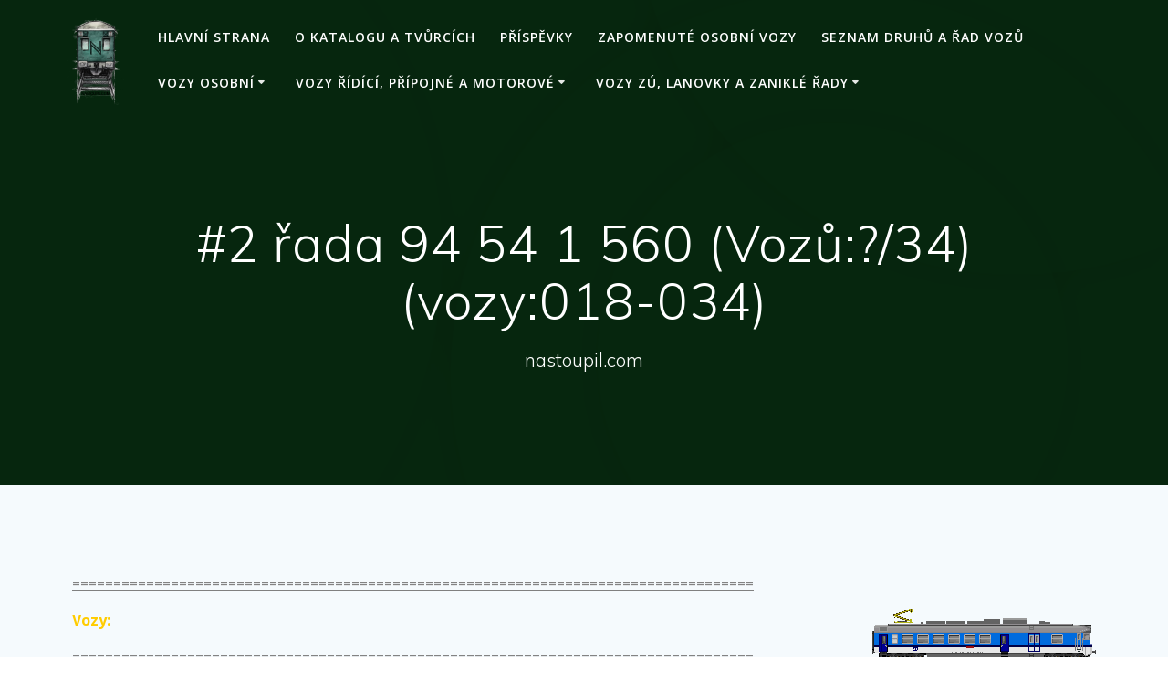

--- FILE ---
content_type: text/html; charset=UTF-8
request_url: https://nastoupil.com/vozy-ridici-pripojne-motrove/vozy-motorove/41407-2/1-rada-94-54-1-560-vozu2034vozy001-017-2/
body_size: 80550
content:
<!DOCTYPE html>
<html lang="cs">
<head>
    <meta charset="UTF-8">
    <meta name="viewport" content="width=device-width, initial-scale=1">
    <link rel="profile" href="http://gmpg.org/xfn/11">

	    <script>
        (function (exports, d) {
            var _isReady = false,
                _event,
                _fns = [];

            function onReady(event) {
                d.removeEventListener("DOMContentLoaded", onReady);
                _isReady = true;
                _event = event;
                _fns.forEach(function (_fn) {
                    var fn = _fn[0],
                        context = _fn[1];
                    fn.call(context || exports, window.jQuery);
                });
            }

            function onReadyIe(event) {
                if (d.readyState === "complete") {
                    d.detachEvent("onreadystatechange", onReadyIe);
                    _isReady = true;
                    _event = event;
                    _fns.forEach(function (_fn) {
                        var fn = _fn[0],
                            context = _fn[1];
                        fn.call(context || exports, event);
                    });
                }
            }

            d.addEventListener && d.addEventListener("DOMContentLoaded", onReady) ||
            d.attachEvent && d.attachEvent("onreadystatechange", onReadyIe);

            function domReady(fn, context) {
                if (_isReady) {
                    fn.call(context, _event);
                }

                _fns.push([fn, context]);
            }

            exports.mesmerizeDomReady = domReady;
        })(window, document);
    </script>
	<title>#2 řada 94 54 1 560 (Vozů:?/34)(vozy:018-034) &#8211; Databáze železničních vozů</title>
<meta name='robots' content='max-image-preview:large' />
	<style>img:is([sizes="auto" i], [sizes^="auto," i]) { contain-intrinsic-size: 3000px 1500px }</style>
	<link rel='dns-prefetch' href='//fonts.googleapis.com' />
<link rel="alternate" type="application/rss+xml" title="Databáze železničních vozů &raquo; RSS zdroj" href="https://nastoupil.com/feed/" />
<link rel="alternate" type="application/rss+xml" title="Databáze železničních vozů &raquo; RSS komentářů" href="https://nastoupil.com/comments/feed/" />
<link rel="alternate" type="application/rss+xml" title="Databáze železničních vozů &raquo; RSS komentářů pro #2 řada 94 54 1 560 (Vozů:?/34)(vozy:018-034)" href="https://nastoupil.com/vozy-ridici-pripojne-motrove/vozy-motorove/41407-2/1-rada-94-54-1-560-vozu2034vozy001-017-2/feed/" />
<script type="text/javascript">
/* <![CDATA[ */
window._wpemojiSettings = {"baseUrl":"https:\/\/s.w.org\/images\/core\/emoji\/16.0.1\/72x72\/","ext":".png","svgUrl":"https:\/\/s.w.org\/images\/core\/emoji\/16.0.1\/svg\/","svgExt":".svg","source":{"concatemoji":"https:\/\/nastoupil.com\/wp-includes\/js\/wp-emoji-release.min.js?ver=6.8.3"}};
/*! This file is auto-generated */
!function(s,n){var o,i,e;function c(e){try{var t={supportTests:e,timestamp:(new Date).valueOf()};sessionStorage.setItem(o,JSON.stringify(t))}catch(e){}}function p(e,t,n){e.clearRect(0,0,e.canvas.width,e.canvas.height),e.fillText(t,0,0);var t=new Uint32Array(e.getImageData(0,0,e.canvas.width,e.canvas.height).data),a=(e.clearRect(0,0,e.canvas.width,e.canvas.height),e.fillText(n,0,0),new Uint32Array(e.getImageData(0,0,e.canvas.width,e.canvas.height).data));return t.every(function(e,t){return e===a[t]})}function u(e,t){e.clearRect(0,0,e.canvas.width,e.canvas.height),e.fillText(t,0,0);for(var n=e.getImageData(16,16,1,1),a=0;a<n.data.length;a++)if(0!==n.data[a])return!1;return!0}function f(e,t,n,a){switch(t){case"flag":return n(e,"\ud83c\udff3\ufe0f\u200d\u26a7\ufe0f","\ud83c\udff3\ufe0f\u200b\u26a7\ufe0f")?!1:!n(e,"\ud83c\udde8\ud83c\uddf6","\ud83c\udde8\u200b\ud83c\uddf6")&&!n(e,"\ud83c\udff4\udb40\udc67\udb40\udc62\udb40\udc65\udb40\udc6e\udb40\udc67\udb40\udc7f","\ud83c\udff4\u200b\udb40\udc67\u200b\udb40\udc62\u200b\udb40\udc65\u200b\udb40\udc6e\u200b\udb40\udc67\u200b\udb40\udc7f");case"emoji":return!a(e,"\ud83e\udedf")}return!1}function g(e,t,n,a){var r="undefined"!=typeof WorkerGlobalScope&&self instanceof WorkerGlobalScope?new OffscreenCanvas(300,150):s.createElement("canvas"),o=r.getContext("2d",{willReadFrequently:!0}),i=(o.textBaseline="top",o.font="600 32px Arial",{});return e.forEach(function(e){i[e]=t(o,e,n,a)}),i}function t(e){var t=s.createElement("script");t.src=e,t.defer=!0,s.head.appendChild(t)}"undefined"!=typeof Promise&&(o="wpEmojiSettingsSupports",i=["flag","emoji"],n.supports={everything:!0,everythingExceptFlag:!0},e=new Promise(function(e){s.addEventListener("DOMContentLoaded",e,{once:!0})}),new Promise(function(t){var n=function(){try{var e=JSON.parse(sessionStorage.getItem(o));if("object"==typeof e&&"number"==typeof e.timestamp&&(new Date).valueOf()<e.timestamp+604800&&"object"==typeof e.supportTests)return e.supportTests}catch(e){}return null}();if(!n){if("undefined"!=typeof Worker&&"undefined"!=typeof OffscreenCanvas&&"undefined"!=typeof URL&&URL.createObjectURL&&"undefined"!=typeof Blob)try{var e="postMessage("+g.toString()+"("+[JSON.stringify(i),f.toString(),p.toString(),u.toString()].join(",")+"));",a=new Blob([e],{type:"text/javascript"}),r=new Worker(URL.createObjectURL(a),{name:"wpTestEmojiSupports"});return void(r.onmessage=function(e){c(n=e.data),r.terminate(),t(n)})}catch(e){}c(n=g(i,f,p,u))}t(n)}).then(function(e){for(var t in e)n.supports[t]=e[t],n.supports.everything=n.supports.everything&&n.supports[t],"flag"!==t&&(n.supports.everythingExceptFlag=n.supports.everythingExceptFlag&&n.supports[t]);n.supports.everythingExceptFlag=n.supports.everythingExceptFlag&&!n.supports.flag,n.DOMReady=!1,n.readyCallback=function(){n.DOMReady=!0}}).then(function(){return e}).then(function(){var e;n.supports.everything||(n.readyCallback(),(e=n.source||{}).concatemoji?t(e.concatemoji):e.wpemoji&&e.twemoji&&(t(e.twemoji),t(e.wpemoji)))}))}((window,document),window._wpemojiSettings);
/* ]]> */
</script>
<style id='wp-emoji-styles-inline-css' type='text/css'>

	img.wp-smiley, img.emoji {
		display: inline !important;
		border: none !important;
		box-shadow: none !important;
		height: 1em !important;
		width: 1em !important;
		margin: 0 0.07em !important;
		vertical-align: -0.1em !important;
		background: none !important;
		padding: 0 !important;
	}
</style>
<link rel='stylesheet' id='wp-block-library-css' href='https://nastoupil.com/wp-includes/css/dist/block-library/style.min.css?ver=6.8.3' type='text/css' media='all' />
<style id='classic-theme-styles-inline-css' type='text/css'>
/*! This file is auto-generated */
.wp-block-button__link{color:#fff;background-color:#32373c;border-radius:9999px;box-shadow:none;text-decoration:none;padding:calc(.667em + 2px) calc(1.333em + 2px);font-size:1.125em}.wp-block-file__button{background:#32373c;color:#fff;text-decoration:none}
</style>
<style id='global-styles-inline-css' type='text/css'>
:root{--wp--preset--aspect-ratio--square: 1;--wp--preset--aspect-ratio--4-3: 4/3;--wp--preset--aspect-ratio--3-4: 3/4;--wp--preset--aspect-ratio--3-2: 3/2;--wp--preset--aspect-ratio--2-3: 2/3;--wp--preset--aspect-ratio--16-9: 16/9;--wp--preset--aspect-ratio--9-16: 9/16;--wp--preset--color--black: #000000;--wp--preset--color--cyan-bluish-gray: #abb8c3;--wp--preset--color--white: #ffffff;--wp--preset--color--pale-pink: #f78da7;--wp--preset--color--vivid-red: #cf2e2e;--wp--preset--color--luminous-vivid-orange: #ff6900;--wp--preset--color--luminous-vivid-amber: #fcb900;--wp--preset--color--light-green-cyan: #7bdcb5;--wp--preset--color--vivid-green-cyan: #00d084;--wp--preset--color--pale-cyan-blue: #8ed1fc;--wp--preset--color--vivid-cyan-blue: #0693e3;--wp--preset--color--vivid-purple: #9b51e0;--wp--preset--gradient--vivid-cyan-blue-to-vivid-purple: linear-gradient(135deg,rgba(6,147,227,1) 0%,rgb(155,81,224) 100%);--wp--preset--gradient--light-green-cyan-to-vivid-green-cyan: linear-gradient(135deg,rgb(122,220,180) 0%,rgb(0,208,130) 100%);--wp--preset--gradient--luminous-vivid-amber-to-luminous-vivid-orange: linear-gradient(135deg,rgba(252,185,0,1) 0%,rgba(255,105,0,1) 100%);--wp--preset--gradient--luminous-vivid-orange-to-vivid-red: linear-gradient(135deg,rgba(255,105,0,1) 0%,rgb(207,46,46) 100%);--wp--preset--gradient--very-light-gray-to-cyan-bluish-gray: linear-gradient(135deg,rgb(238,238,238) 0%,rgb(169,184,195) 100%);--wp--preset--gradient--cool-to-warm-spectrum: linear-gradient(135deg,rgb(74,234,220) 0%,rgb(151,120,209) 20%,rgb(207,42,186) 40%,rgb(238,44,130) 60%,rgb(251,105,98) 80%,rgb(254,248,76) 100%);--wp--preset--gradient--blush-light-purple: linear-gradient(135deg,rgb(255,206,236) 0%,rgb(152,150,240) 100%);--wp--preset--gradient--blush-bordeaux: linear-gradient(135deg,rgb(254,205,165) 0%,rgb(254,45,45) 50%,rgb(107,0,62) 100%);--wp--preset--gradient--luminous-dusk: linear-gradient(135deg,rgb(255,203,112) 0%,rgb(199,81,192) 50%,rgb(65,88,208) 100%);--wp--preset--gradient--pale-ocean: linear-gradient(135deg,rgb(255,245,203) 0%,rgb(182,227,212) 50%,rgb(51,167,181) 100%);--wp--preset--gradient--electric-grass: linear-gradient(135deg,rgb(202,248,128) 0%,rgb(113,206,126) 100%);--wp--preset--gradient--midnight: linear-gradient(135deg,rgb(2,3,129) 0%,rgb(40,116,252) 100%);--wp--preset--font-size--small: 13px;--wp--preset--font-size--medium: 20px;--wp--preset--font-size--large: 36px;--wp--preset--font-size--x-large: 42px;--wp--preset--spacing--20: 0.44rem;--wp--preset--spacing--30: 0.67rem;--wp--preset--spacing--40: 1rem;--wp--preset--spacing--50: 1.5rem;--wp--preset--spacing--60: 2.25rem;--wp--preset--spacing--70: 3.38rem;--wp--preset--spacing--80: 5.06rem;--wp--preset--shadow--natural: 6px 6px 9px rgba(0, 0, 0, 0.2);--wp--preset--shadow--deep: 12px 12px 50px rgba(0, 0, 0, 0.4);--wp--preset--shadow--sharp: 6px 6px 0px rgba(0, 0, 0, 0.2);--wp--preset--shadow--outlined: 6px 6px 0px -3px rgba(255, 255, 255, 1), 6px 6px rgba(0, 0, 0, 1);--wp--preset--shadow--crisp: 6px 6px 0px rgba(0, 0, 0, 1);}:where(.is-layout-flex){gap: 0.5em;}:where(.is-layout-grid){gap: 0.5em;}body .is-layout-flex{display: flex;}.is-layout-flex{flex-wrap: wrap;align-items: center;}.is-layout-flex > :is(*, div){margin: 0;}body .is-layout-grid{display: grid;}.is-layout-grid > :is(*, div){margin: 0;}:where(.wp-block-columns.is-layout-flex){gap: 2em;}:where(.wp-block-columns.is-layout-grid){gap: 2em;}:where(.wp-block-post-template.is-layout-flex){gap: 1.25em;}:where(.wp-block-post-template.is-layout-grid){gap: 1.25em;}.has-black-color{color: var(--wp--preset--color--black) !important;}.has-cyan-bluish-gray-color{color: var(--wp--preset--color--cyan-bluish-gray) !important;}.has-white-color{color: var(--wp--preset--color--white) !important;}.has-pale-pink-color{color: var(--wp--preset--color--pale-pink) !important;}.has-vivid-red-color{color: var(--wp--preset--color--vivid-red) !important;}.has-luminous-vivid-orange-color{color: var(--wp--preset--color--luminous-vivid-orange) !important;}.has-luminous-vivid-amber-color{color: var(--wp--preset--color--luminous-vivid-amber) !important;}.has-light-green-cyan-color{color: var(--wp--preset--color--light-green-cyan) !important;}.has-vivid-green-cyan-color{color: var(--wp--preset--color--vivid-green-cyan) !important;}.has-pale-cyan-blue-color{color: var(--wp--preset--color--pale-cyan-blue) !important;}.has-vivid-cyan-blue-color{color: var(--wp--preset--color--vivid-cyan-blue) !important;}.has-vivid-purple-color{color: var(--wp--preset--color--vivid-purple) !important;}.has-black-background-color{background-color: var(--wp--preset--color--black) !important;}.has-cyan-bluish-gray-background-color{background-color: var(--wp--preset--color--cyan-bluish-gray) !important;}.has-white-background-color{background-color: var(--wp--preset--color--white) !important;}.has-pale-pink-background-color{background-color: var(--wp--preset--color--pale-pink) !important;}.has-vivid-red-background-color{background-color: var(--wp--preset--color--vivid-red) !important;}.has-luminous-vivid-orange-background-color{background-color: var(--wp--preset--color--luminous-vivid-orange) !important;}.has-luminous-vivid-amber-background-color{background-color: var(--wp--preset--color--luminous-vivid-amber) !important;}.has-light-green-cyan-background-color{background-color: var(--wp--preset--color--light-green-cyan) !important;}.has-vivid-green-cyan-background-color{background-color: var(--wp--preset--color--vivid-green-cyan) !important;}.has-pale-cyan-blue-background-color{background-color: var(--wp--preset--color--pale-cyan-blue) !important;}.has-vivid-cyan-blue-background-color{background-color: var(--wp--preset--color--vivid-cyan-blue) !important;}.has-vivid-purple-background-color{background-color: var(--wp--preset--color--vivid-purple) !important;}.has-black-border-color{border-color: var(--wp--preset--color--black) !important;}.has-cyan-bluish-gray-border-color{border-color: var(--wp--preset--color--cyan-bluish-gray) !important;}.has-white-border-color{border-color: var(--wp--preset--color--white) !important;}.has-pale-pink-border-color{border-color: var(--wp--preset--color--pale-pink) !important;}.has-vivid-red-border-color{border-color: var(--wp--preset--color--vivid-red) !important;}.has-luminous-vivid-orange-border-color{border-color: var(--wp--preset--color--luminous-vivid-orange) !important;}.has-luminous-vivid-amber-border-color{border-color: var(--wp--preset--color--luminous-vivid-amber) !important;}.has-light-green-cyan-border-color{border-color: var(--wp--preset--color--light-green-cyan) !important;}.has-vivid-green-cyan-border-color{border-color: var(--wp--preset--color--vivid-green-cyan) !important;}.has-pale-cyan-blue-border-color{border-color: var(--wp--preset--color--pale-cyan-blue) !important;}.has-vivid-cyan-blue-border-color{border-color: var(--wp--preset--color--vivid-cyan-blue) !important;}.has-vivid-purple-border-color{border-color: var(--wp--preset--color--vivid-purple) !important;}.has-vivid-cyan-blue-to-vivid-purple-gradient-background{background: var(--wp--preset--gradient--vivid-cyan-blue-to-vivid-purple) !important;}.has-light-green-cyan-to-vivid-green-cyan-gradient-background{background: var(--wp--preset--gradient--light-green-cyan-to-vivid-green-cyan) !important;}.has-luminous-vivid-amber-to-luminous-vivid-orange-gradient-background{background: var(--wp--preset--gradient--luminous-vivid-amber-to-luminous-vivid-orange) !important;}.has-luminous-vivid-orange-to-vivid-red-gradient-background{background: var(--wp--preset--gradient--luminous-vivid-orange-to-vivid-red) !important;}.has-very-light-gray-to-cyan-bluish-gray-gradient-background{background: var(--wp--preset--gradient--very-light-gray-to-cyan-bluish-gray) !important;}.has-cool-to-warm-spectrum-gradient-background{background: var(--wp--preset--gradient--cool-to-warm-spectrum) !important;}.has-blush-light-purple-gradient-background{background: var(--wp--preset--gradient--blush-light-purple) !important;}.has-blush-bordeaux-gradient-background{background: var(--wp--preset--gradient--blush-bordeaux) !important;}.has-luminous-dusk-gradient-background{background: var(--wp--preset--gradient--luminous-dusk) !important;}.has-pale-ocean-gradient-background{background: var(--wp--preset--gradient--pale-ocean) !important;}.has-electric-grass-gradient-background{background: var(--wp--preset--gradient--electric-grass) !important;}.has-midnight-gradient-background{background: var(--wp--preset--gradient--midnight) !important;}.has-small-font-size{font-size: var(--wp--preset--font-size--small) !important;}.has-medium-font-size{font-size: var(--wp--preset--font-size--medium) !important;}.has-large-font-size{font-size: var(--wp--preset--font-size--large) !important;}.has-x-large-font-size{font-size: var(--wp--preset--font-size--x-large) !important;}
:where(.wp-block-post-template.is-layout-flex){gap: 1.25em;}:where(.wp-block-post-template.is-layout-grid){gap: 1.25em;}
:where(.wp-block-columns.is-layout-flex){gap: 2em;}:where(.wp-block-columns.is-layout-grid){gap: 2em;}
:root :where(.wp-block-pullquote){font-size: 1.5em;line-height: 1.6;}
</style>
<link rel='stylesheet' id='mesmerize-style-css' href='https://nastoupil.com/wp-content/themes/mesmerize/style.min.css?ver=1.6.158' type='text/css' media='all' />
<style id='mesmerize-style-inline-css' type='text/css'>
img.logo.dark, img.custom-logo{width:auto;max-height:100px !important;}
/** cached kirki style */.header-homepage:not(.header-slide).color-overlay:before{background:#000000;}.header-homepage:not(.header-slide) .background-overlay,.header-homepage:not(.header-slide).color-overlay::before{opacity:0.6;}.header.color-overlay:before{background:#000000;}.header .background-overlay,.header.color-overlay::before{opacity:0.6;}.header.color-overlay:after{filter:invert(0%) ;}.header-homepage .header-description-row{padding-top:14%;padding-bottom:14%;}.inner-header-description{padding-top:8%;padding-bottom:8%;}.mesmerize-front-page .navigation-bar.bordered{border-bottom-color:rgba(255, 255, 255, 0.5);border-bottom-width:1px;border-bottom-style:solid;}.mesmerize-inner-page .navigation-bar.bordered{border-bottom-color:rgba(255, 255, 255, 0.5);border-bottom-width:1px;border-bottom-style:solid;}@media screen and (max-width:767px){.header-homepage .header-description-row{padding-top:10%;padding-bottom:10%;}}@media only screen and (min-width: 768px){.header-content .align-holder{width:85%!important;}.inner-header-description{text-align:center!important;}}
</style>
<link rel='stylesheet' id='mesmerize-style-bundle-css' href='https://nastoupil.com/wp-content/themes/mesmerize/assets/css/theme.bundle.min.css?ver=1.6.158' type='text/css' media='all' />
<link rel='stylesheet' id='mesmerize-fonts-css' href="" data-href='https://fonts.googleapis.com/css?family=Open+Sans%3A300%2C400%2C600%2C700%7CMuli%3A300%2C300italic%2C400%2C400italic%2C600%2C600italic%2C700%2C700italic%2C900%2C900italic%7CPlayfair+Display%3A400%2C400italic%2C700%2C700italic&#038;subset=latin%2Clatin-ext&#038;display=swap' type='text/css' media='all' />
<script type="text/javascript" src="https://nastoupil.com/wp-includes/js/jquery/jquery.min.js?ver=3.7.1" id="jquery-core-js"></script>
<script type="text/javascript" src="https://nastoupil.com/wp-includes/js/jquery/jquery-migrate.min.js?ver=3.4.1" id="jquery-migrate-js"></script>
<script type="text/javascript" id="jquery-js-after">
/* <![CDATA[ */
    
        (function () {
            function setHeaderTopSpacing() {

                setTimeout(function() {
                  var headerTop = document.querySelector('.header-top');
                  var headers = document.querySelectorAll('.header-wrapper .header,.header-wrapper .header-homepage');

                  for (var i = 0; i < headers.length; i++) {
                      var item = headers[i];
                      item.style.paddingTop = headerTop.getBoundingClientRect().height + "px";
                  }

                    var languageSwitcher = document.querySelector('.mesmerize-language-switcher');

                    if(languageSwitcher){
                        languageSwitcher.style.top = "calc( " +  headerTop.getBoundingClientRect().height + "px + 1rem)" ;
                    }
                    
                }, 100);

             
            }

            window.addEventListener('resize', setHeaderTopSpacing);
            window.mesmerizeSetHeaderTopSpacing = setHeaderTopSpacing
            mesmerizeDomReady(setHeaderTopSpacing);
        })();
    
    
/* ]]> */
</script>
<link rel="https://api.w.org/" href="https://nastoupil.com/wp-json/" /><link rel="alternate" title="JSON" type="application/json" href="https://nastoupil.com/wp-json/wp/v2/pages/41442" /><link rel="EditURI" type="application/rsd+xml" title="RSD" href="https://nastoupil.com/xmlrpc.php?rsd" />
<meta name="generator" content="WordPress 6.8.3" />
<link rel="canonical" href="https://nastoupil.com/vozy-ridici-pripojne-motrove/vozy-motorove/41407-2/1-rada-94-54-1-560-vozu2034vozy001-017-2/" />
<link rel='shortlink' href='https://nastoupil.com/?p=41442' />
<link rel="alternate" title="oEmbed (JSON)" type="application/json+oembed" href="https://nastoupil.com/wp-json/oembed/1.0/embed?url=https%3A%2F%2Fnastoupil.com%2Fvozy-ridici-pripojne-motrove%2Fvozy-motorove%2F41407-2%2F1-rada-94-54-1-560-vozu2034vozy001-017-2%2F" />
<link rel="alternate" title="oEmbed (XML)" type="text/xml+oembed" href="https://nastoupil.com/wp-json/oembed/1.0/embed?url=https%3A%2F%2Fnastoupil.com%2Fvozy-ridici-pripojne-motrove%2Fvozy-motorove%2F41407-2%2F1-rada-94-54-1-560-vozu2034vozy001-017-2%2F&#038;format=xml" />
    <script type="text/javascript" data-name="async-styles">
        (function () {
            var links = document.querySelectorAll('link[data-href]');
            for (var i = 0; i < links.length; i++) {
                var item = links[i];
                item.href = item.getAttribute('data-href')
            }
        })();
    </script>
	<link rel="pingback" href="https://nastoupil.com/xmlrpc.php">
<link rel="icon" href="https://nastoupil.com/wp-content/uploads/2020/02/cropped-logo-klič-cb-32x32.png" sizes="32x32" />
<link rel="icon" href="https://nastoupil.com/wp-content/uploads/2020/02/cropped-logo-klič-cb-192x192.png" sizes="192x192" />
<link rel="apple-touch-icon" href="https://nastoupil.com/wp-content/uploads/2020/02/cropped-logo-klič-cb-180x180.png" />
<meta name="msapplication-TileImage" content="https://nastoupil.com/wp-content/uploads/2020/02/cropped-logo-klič-cb-270x270.png" />
	<style id="page-content-custom-styles">
			</style>
	        <style data-name="header-shapes">
            .header.color-overlay:after {background:url(https://nastoupil.com/wp-content/themes/mesmerize/assets/images/header-shapes/circles.png) center center/ cover no-repeat}        </style>
            <style data-name="background-content-colors">
        .mesmerize-inner-page .page-content,
        .mesmerize-inner-page .content,
        .mesmerize-front-page.mesmerize-content-padding .page-content {
            background-color: #F5FAFD;
        }
    </style>
    </head>

<body class="wp-singular page-template page-template-onecolumn-page page-template-onecolumn-page-php page page-id-41442 page-child parent-pageid-41407 wp-custom-logo wp-theme-mesmerize overlap-first-section mesmerize-inner-page">
<style>
.screen-reader-text[href="#page-content"]:focus {
   background-color: #f1f1f1;
   border-radius: 3px;
   box-shadow: 0 0 2px 2px rgba(0, 0, 0, 0.6);
   clip: auto !important;
   clip-path: none;
   color: #21759b;

}
</style>
<a class="skip-link screen-reader-text" href="#page-content">Přeskočit na obsah</a>

<div  id="page-top" class="header-top">
		<div class="navigation-bar bordered" >
    <div class="navigation-wrapper ">
    	<div class="row basis-auto">
	        <div class="logo_col col-xs col-sm-fit">
	            <a href="https://nastoupil.com/" class="custom-logo-link" data-type="group"  data-dynamic-mod="true" rel="home"><img width="250" height="312" src="https://nastoupil.com/wp-content/uploads/2020/02/logo-klič-e1582563000595.png" class="custom-logo" alt="Databáze železničních vozů" decoding="async" fetchpriority="high" /></a>	        </div>
	        <div class="main_menu_col col-xs">
	            <div id="mainmenu_container" class="active-line-bottom main-menu dropdown-menu row"><ul id="main_menu" class="active-line-bottom main-menu dropdown-menu" ><li class="page_item page-item-56573"><a href="https://nastoupil.com/">Hlavní strana</a></li><li class="page_item page-item-2"><a href="https://nastoupil.com/o-katalogu/">O katalogu a tvůrcích</a></li><li class="page_item page-item-56574"><a href="https://nastoupil.com/blog/">Příspěvky</a></li><li class="page_item page-item-56815"><a href="https://nastoupil.com/zapomenute-osobni-vozy/">Zapomenuté osobní vozy</a></li><li class="page_item page-item-22637"><a href="https://nastoupil.com/seznam-druhu-a-rad-vozu/">Seznam druhů a řad vozů</a></li><li class="page_item page-item-124 page_item_has_children"><a href="https://nastoupil.com/vozy-osobni/">Vozy osobní</a><ul class='children'><li class="page_item page-item-150 page_item_has_children"><a href="https://nastoupil.com/vozy-osobni/vozy-1-tridy-2/">vozy 1. třídy</a><ul class='children'><li class="page_item page-item-159 page_item_has_children"><a href="https://nastoupil.com/vozy-osobni/vozy-1-tridy-2/a-149/">A 149 (pův. Aa)</a><ul class='children'><li class="page_item page-item-3951"><a href="https://nastoupil.com/vozy-osobni/vozy-1-tridy-2/a-149/rada-a-149-51-54-19-41-vozu42/">#1 A 149, 51 54 19-41 (Vozů:44/110)(054-070)</a></li><li class="page_item page-item-51783"><a href="https://nastoupil.com/vozy-osobni/vozy-1-tridy-2/a-149/2-a-149-51-54-19-41-vozu44110079-093/">#2 A 149, 51 54 19-41 (Vozů:44/110)(079-093)</a></li><li class="page_item page-item-7023"><a href="https://nastoupil.com/vozy-osobni/vozy-1-tridy-2/a-149/rada-a-149-51-54-19-41-vozu-21086-110/">#3 A 149, 51 54 19-41 (Vozů:44/110)(094-110)</a></li></ul></li><li class="page_item page-item-453 page_item_has_children"><a href="https://nastoupil.com/vozy-osobni/vozy-1-tridy-2/aee-145/">Aee 145 (ex. Aee)</a><ul class='children'><li class="page_item page-item-455"><a href="https://nastoupil.com/vozy-osobni/vozy-1-tridy-2/aee-145/61-54-19-51/">#1 řada Aee 145, 61 54 19-51 (Vozů:12/12)(Vozy:001-006)</a></li><li class="page_item page-item-50689"><a href="https://nastoupil.com/vozy-osobni/vozy-1-tridy-2/aee-145/2-rada-aee-145-61-54-19-51-vozu1212vozy007-012/">#2 řada Aee 145, 61 54 19-51 (Vozů:12/12)(Vozy:007-012)</a></li></ul></li><li class="page_item page-item-461 page_item_has_children"><a href="https://nastoupil.com/vozy-osobni/vozy-1-tridy-2/aee-152/">Aee 152 (ex. Aee)</a><ul class='children'><li class="page_item page-item-463"><a href="https://nastoupil.com/vozy-osobni/vozy-1-tridy-2/aee-152/51-54-19-70/">řada Aee 152, 50 54 19-38 (Vozů:6/18)</a></li></ul></li><li class="page_item page-item-465 page_item_has_children"><a href="https://nastoupil.com/vozy-osobni/vozy-1-tridy-2/ampz-143/">Ampz 143</a><ul class='children'><li class="page_item page-item-467"><a href="https://nastoupil.com/vozy-osobni/vozy-1-tridy-2/ampz-143/73-54-10-91/">řada Ampz 143, 73 54 10-91 (Vozů:11/11)</a></li></ul></li><li class="page_item page-item-469 page_item_has_children"><a href="https://nastoupil.com/vozy-osobni/vozy-1-tridy-2/ampz-146/">Ampz 146 (pův. Ampz)</a><ul class='children'><li class="page_item page-item-471"><a href="https://nastoupil.com/vozy-osobni/vozy-1-tridy-2/ampz-146/73-54-10-91/">řada Ampz 146, 73 54 10-91 (Vozů:9/9)</a></li></ul></li><li class="page_item page-item-8708 page_item_has_children"><a href="https://nastoupil.com/vozy-osobni/vozy-1-tridy-2/apee-139/">Apee 139 (ex. Ahee)</a><ul class='children'><li class="page_item page-item-13681"><a href="https://nastoupil.com/vozy-osobni/vozy-1-tridy-2/apee-139/13681-2/">řada Apee 139, 61 54 10-70 (Vozů:10/10)</a></li></ul></li><li class="page_item page-item-8709 page_item_has_children"><a href="https://nastoupil.com/vozy-osobni/vozy-1-tridy-2/aee-140/">Aee 140 (ex. Aeel)</a><ul class='children'><li class="page_item page-item-9009"><a href="https://nastoupil.com/vozy-osobni/vozy-1-tridy-2/aee-140/rada-aee-140-61-54-19-70-vozu9/">řada Aee 140, 61 54 19-70 (vozů: 9/9)</a></li></ul></li><li class="page_item page-item-55500 page_item_has_children"><a href="https://nastoupil.com/vozy-osobni/vozy-1-tridy-2/amz-obb-amz-138-2017/">Amz 138 (ex. Amz 19-91.5 ÖBB)</a><ul class='children'><li class="page_item page-item-55508"><a href="https://nastoupil.com/vozy-osobni/vozy-1-tridy-2/amz-obb-amz-138-2017/rada-amz-138-73-81-19-91-vozu-44/">řada Amz 138, 73 81 19-91 (vozů: 4/4)</a></li></ul></li></ul></li><li class="page_item page-item-133 page_item_has_children"><a href="https://nastoupil.com/vozy-osobni/vozy-1-a-2-tridy/">vozy 1. a 2.třídy</a><ul class='children'><li class="page_item page-item-492 page_item_has_children"><a href="https://nastoupil.com/vozy-osobni/vozy-1-a-2-tridy/ab-349/">AB 349 (pův. ABm)</a><ul class='children'><li class="page_item page-item-7067"><a href="https://nastoupil.com/vozy-osobni/vozy-1-a-2-tridy/ab-349/rada-ab-349-51-54-39-41-vozu34/">#1 AB 349, 51 54 39-41 (Vozů:34/50)(004-016)</a></li><li class="page_item page-item-7075"><a href="https://nastoupil.com/vozy-osobni/vozy-1-a-2-tridy/ab-349/rada-ab-349-51-54-39-40-vozu34025-050/">#2 AB 349, 51 54 39-41 (Vozů:34/50)(017-033)</a></li><li class="page_item page-item-38246"><a href="https://nastoupil.com/vozy-osobni/vozy-1-a-2-tridy/ab-349/3-rada-ab-349-51-54-39-41-vozu3450034-050/">#3 AB 349, 51 54 39-41 (Vozů:34/50)(034-050)</a></li></ul></li><li class="page_item page-item-51108 page_item_has_children"><a href="https://nastoupil.com/vozy-osobni/vozy-1-a-2-tridy/abpee-347-2014/">ABpee 347 (reko Bdt279)</a><ul class='children'><li class="page_item page-item-51112"><a href="https://nastoupil.com/vozy-osobni/vozy-1-a-2-tridy/abpee-347-2014/rada-abpee-347-61-54-30-30-vozu0315001-015/">řada ABpee 347, 61 54 30-30 (Vozů:06/15)(001-015)</a></li></ul></li><li class="page_item page-item-51635 page_item_has_children"><a href="https://nastoupil.com/vozy-osobni/vozy-1-a-2-tridy/abmz-obb-abmz-346-2014/">ABmz 346 (ex. ABmz 30-90 ÖBB)</a><ul class='children'><li class="page_item page-item-51639"><a href="https://nastoupil.com/vozy-osobni/vozy-1-a-2-tridy/abmz-obb-abmz-346-2014/rada-abmz-346-61-81-30-90-vozu1212/">řada ABmz 346, 61 81 30-90 (Vozů:12/12)</a></li></ul></li></ul></li><li class="page_item page-item-624 page_item_has_children"><a href="https://nastoupil.com/vozy-osobni/vozy-2-tridy-s-postranni-chodbou/">vozy 2. třídy s postranní chodbou</a><ul class='children'><li class="page_item page-item-1048 page_item_has_children"><a href="https://nastoupil.com/vozy-osobni/vozy-2-tridy-s-postranni-chodbou/b-249/">B 249 (pův.Ba)</a><ul class='children'><li class="page_item page-item-1061"><a href="https://nastoupil.com/vozy-osobni/vozy-2-tridy-s-postranni-chodbou/b-249/rada-b-249-51-54-20-41-vozu232287-604/">řada B 249, 51 54 20-41 (Vozů:262/816)(287-531) #1</a></li><li class="page_item page-item-44329"><a href="https://nastoupil.com/vozy-osobni/vozy-2-tridy-s-postranni-chodbou/b-249/rada-b-249-51-54-20-41-vozu263816532-568-2/">řada B 249, 51 54 20-41 (Vozů:263/816)(532-568) #2</a></li><li class="page_item page-item-44241"><a href="https://nastoupil.com/vozy-osobni/vozy-2-tridy-s-postranni-chodbou/b-249/rada-b-249-51-54-20-41-vozu263816569-596-3/">řada B 249, 51 54 20-41 (Vozů:263/816)(569-596) #3</a></li><li class="page_item page-item-1064"><a href="https://nastoupil.com/vozy-osobni/vozy-2-tridy-s-postranni-chodbou/b-249/rada-b-249-51-54-20-41-vozu232605-677/">řada B 249, 51 54 20-41 (Vozů:262/816)(597-657) #4</a></li><li class="page_item page-item-44159"><a href="https://nastoupil.com/vozy-osobni/vozy-2-tridy-s-postranni-chodbou/b-249/rada-b-249-51-54-20-41-vozu263816659-680-5/">řada B 249, 51 54 20-41 (Vozů:262/816)(658-680) #5</a></li><li class="page_item page-item-1067"><a href="https://nastoupil.com/vozy-osobni/vozy-2-tridy-s-postranni-chodbou/b-249/rada-b-249-51-54-20-41-vozu232679-714/">řada B 249, 51 54 20-41 (Vozů:262/816)(681-706) #6</a></li><li class="page_item page-item-43524"><a href="https://nastoupil.com/vozy-osobni/vozy-2-tridy-s-postranni-chodbou/b-249/rada-b-249-51-54-20-41-vozu263816707-732-7/">řada B 249, 51 54 20-41 (Vozů:262/816)(707-732) #7</a></li><li class="page_item page-item-1069"><a href="https://nastoupil.com/vozy-osobni/vozy-2-tridy-s-postranni-chodbou/b-249/rada-b-249-51-54-20-41-vozu232716-757/">řada B 249, 51 54 20-41 (Vozů:262/816)(733-759) #8</a></li><li class="page_item page-item-1072"><a href="https://nastoupil.com/vozy-osobni/vozy-2-tridy-s-postranni-chodbou/b-249/rada-b-249-51-54-20-41-vozu232758-831/">řada B 249, 51 54 20-41 (Vozů:262/816)(760-820) #9</a></li><li class="page_item page-item-1075"><a href="https://nastoupil.com/vozy-osobni/vozy-2-tridy-s-postranni-chodbou/b-249/rada-b-249-51-54-20-41-vozu232833-881/">řada B 249, 51 54 20-41 (Vozů:262/816)(822-852) #10</a></li><li class="page_item page-item-42948"><a href="https://nastoupil.com/vozy-osobni/vozy-2-tridy-s-postranni-chodbou/b-249/rada-b-249-51-54-20-41-vozu263816882-892-11/">řada B 249, 51 54 20-41 (Vozů:262/816)(853-892) #11</a></li><li class="page_item page-item-1079"><a href="https://nastoupil.com/vozy-osobni/vozy-2-tridy-s-postranni-chodbou/b-249/rada-b-249-51-54-20-41-vozu232882-922/">řada B 249, 51 54 20-41 (Vozů:262/816)(893-915) #12</a></li><li class="page_item page-item-1081"><a href="https://nastoupil.com/vozy-osobni/vozy-2-tridy-s-postranni-chodbou/b-249/rada-b-249-51-54-20-41-vozu232925-979/">řada B 249, 51 54 20-41 (Vozů:262/816)(916-968) #13</a></li><li class="page_item page-item-42833"><a href="https://nastoupil.com/vozy-osobni/vozy-2-tridy-s-postranni-chodbou/b-249/rada-b-249-51-54-20-41vozu263816969-979-14/">řada B 249, 51 54 20-41 (Vozů:262/816)(969-979) #14</a></li></ul></li><li class="page_item page-item-1129 page_item_has_children"><a href="https://nastoupil.com/vozy-osobni/vozy-2-tridy-s-postranni-chodbou/bd-264/">Bd 264 (ex. B)</a><ul class='children'><li class="page_item page-item-4637"><a href="https://nastoupil.com/vozy-osobni/vozy-2-tridy-s-postranni-chodbou/bd-264/bd-264/">#1 řada Bd 264, 50 54 29-41 (Vozy:374-389)(Vozů:47/49)</a></li><li class="page_item page-item-54572"><a href="https://nastoupil.com/vozy-osobni/vozy-2-tridy-s-postranni-chodbou/bd-264/2-rada-bd-264-50-54-29-41-vozy391-465vozu4749/">#2 řada Bd 264, 50 54 29-41 (Vozy:391-465)(Vozů:47/49)</a></li><li class="page_item page-item-53211"><a href="https://nastoupil.com/vozy-osobni/vozy-2-tridy-s-postranni-chodbou/bd-264/2-rada-bd-264-50-54-29-41-vozy374-469vozu4749/">#3 řada Bd 264, 50 54 29-41 (Vozy:467-480)(Vozů:47/49)</a></li><li class="page_item page-item-54625"><a href="https://nastoupil.com/vozy-osobni/vozy-2-tridy-s-postranni-chodbou/bd-264/4-rada-bd-264-50-54-29-41-vozy481-489vozu4749/">#4 řada Bd 264, 50 54 29-41 (Vozy:481-489)(Vozů:47/49)</a></li><li class="page_item page-item-23335"><a href="https://nastoupil.com/vozy-osobni/vozy-2-tridy-s-postranni-chodbou/bd-264/rada-bd-264-50-54-29-41-vozy470-907vozu4949-c-2/">#5 řada Bd 264, 50 54 29-41 (Vozy:490-505)(Vozů:47/49)</a></li><li class="page_item page-item-43278"><a href="https://nastoupil.com/vozy-osobni/vozy-2-tridy-s-postranni-chodbou/bd-264/1-rada-bd-264-50-54-20-41-vozy907vozu11/">Bd 264, 50 54 20-41 907</a></li></ul></li><li class="page_item page-item-1133 page_item_has_children"><a href="https://nastoupil.com/vozy-osobni/vozy-2-tridy-s-postranni-chodbou/bee-238/">Bee 238 (ex. Beel)</a><ul class='children'><li class="page_item page-item-1135"><a href="https://nastoupil.com/vozy-osobni/vozy-2-tridy-s-postranni-chodbou/bee-238/rada-bee-238-61-54-20-70-vuz1/">#1 řada Bee 238, 61 54 20-70 (Vozů:30/30)(vozy:501-520)</a></li><li class="page_item page-item-38926"><a href="https://nastoupil.com/vozy-osobni/vozy-2-tridy-s-postranni-chodbou/bee-238/rada-bee-238-61-54-20-70-vozu2525521-537-2/">#2 řada Bee 238, 61 54 20-70 (Vozů:29/29)(Vozy:521-537)</a></li></ul></li><li class="page_item page-item-1143 page_item_has_children"><a href="https://nastoupil.com/vozy-osobni/vozy-2-tridy-s-postranni-chodbou/bee-243/">Bee 243 (ex. B)</a><ul class='children'><li class="page_item page-item-1148"><a href="https://nastoupil.com/vozy-osobni/vozy-2-tridy-s-postranni-chodbou/bee-243/rada-bee-243-51-54-20-41-vozu7/">řada Bee 243, 51 54 20-41 (Vozů:7/8)</a></li></ul></li><li class="page_item page-item-1155 page_item_has_children"><a href="https://nastoupil.com/vozy-osobni/vozy-2-tridy-s-postranni-chodbou/bee-272/">Bee 272</a><ul class='children'><li class="page_item page-item-1158"><a href="https://nastoupil.com/vozy-osobni/vozy-2-tridy-s-postranni-chodbou/bee-272/rada-bee-272-50-54-20-38-vozu31/">#1 řada Bee 272, 50 54 20-38 (Vozů:31/34)(Vozy:001-016)</a></li><li class="page_item page-item-25690"><a href="https://nastoupil.com/vozy-osobni/vozy-2-tridy-s-postranni-chodbou/bee-272/c-2-rada-bee-272-50-54-20-38-vozu3134vozy018-034/">#2 řada Bee 272, 50 54 20-38 (Vozů:31/31)(vozy:017-034)</a></li></ul></li><li class="page_item page-item-1160 page_item_has_children"><a href="https://nastoupil.com/vozy-osobni/vozy-2-tridy-s-postranni-chodbou/bee-273/">Bee 273 (ex. Beer)</a><ul class='children'><li class="page_item page-item-6077"><a href="https://nastoupil.com/vozy-osobni/vozy-2-tridy-s-postranni-chodbou/bee-273/1-rada-bee-273-50-54-20-38-vozu34001-017/">#1 řada Bee 273, 50 54 20-38 (Vozů:34/34)(101-111)</a></li><li class="page_item page-item-6078"><a href="https://nastoupil.com/vozy-osobni/vozy-2-tridy-s-postranni-chodbou/bee-273/2-rada-bee-273-50-54-20-38-vozu34018-034/">#2 řada Bee 273, 50 54 20-38 (Vozů:34/34)(112-123)</a></li><li class="page_item page-item-43970"><a href="https://nastoupil.com/vozy-osobni/vozy-2-tridy-s-postranni-chodbou/bee-273/3-rada-bee-273-50-54-20-38-vozu3434124-134/">#3 řada Bee 273, 50 54 20-38 (Vozů:34/34)(124-134)</a></li></ul></li><li class="page_item page-item-1178 page_item_has_children"><a href="https://nastoupil.com/vozy-osobni/vozy-2-tridy-s-postranni-chodbou/bmz-241/">Bmz 241</a><ul class='children'><li class="page_item page-item-1180"><a href="https://nastoupil.com/vozy-osobni/vozy-2-tridy-s-postranni-chodbou/bmz-241/rada-bmz-241-73-54-21-19-vozu15/">řada Bmz 241, 73 54 21-91 (Vozů:15/15)</a></li></ul></li><li class="page_item page-item-1183 page_item_has_children"><a href="https://nastoupil.com/vozy-osobni/vozy-2-tridy-s-postranni-chodbou/bmz-245/">Bmz 245 (pův. Bmz)</a><ul class='children'><li class="page_item page-item-1186"><a href="https://nastoupil.com/vozy-osobni/vozy-2-tridy-s-postranni-chodbou/bmz-245/rada-bmz-245-73-54-21-91-vozu26/">#1 řada Bmz 245, 73 54 21-91 (Vozy:001-013)(Vozů:26/26)</a></li><li class="page_item page-item-54711"><a href="https://nastoupil.com/vozy-osobni/vozy-2-tridy-s-postranni-chodbou/bmz-245/2-rada-bmz-245-73-54-21-91-vozy014-026vozu2626/">#2 řada Bmz 245, 73 54 21-91 (Vozy:014-026)(Vozů:26/26)</a></li></ul></li><li class="page_item page-item-30661 page_item_has_children"><a href="https://nastoupil.com/vozy-osobni/vozy-2-tridy-s-postranni-chodbou/bdmee-bdmeer-bbdgmee-236/">Bbdgmee 236 (ex. BDmee/BDmeer)</a><ul class='children'><li class="page_item page-item-30693"><a href="https://nastoupil.com/vozy-osobni/vozy-2-tridy-s-postranni-chodbou/bdmee-bdmeer-bbdgmee-236/rada-bbdgmee-236-61-54-84-71-vozu6464001-020-1/">řada Bbdgmee 236, 61 54 84-71 (Vozů:64/64)(001-015) #1</a></li><li class="page_item page-item-39939"><a href="https://nastoupil.com/vozy-osobni/vozy-2-tridy-s-postranni-chodbou/bdmee-bdmeer-bbdgmee-236/rada-bbdgmee-236-61-54-84-71-vozu6464023-045-2/">řada Bbdgmee 236, 61 54 84-71 (Vozů:64/64)(016-030) #2</a></li><li class="page_item page-item-43770"><a href="https://nastoupil.com/vozy-osobni/vozy-2-tridy-s-postranni-chodbou/bdmee-bdmeer-bbdgmee-236/rada-bbdgmee-236-61-54-84-71-vozu6464046-064-3/">řada Bbdgmee 236, 61 54 84-71 (Vozů:64/64)(031-045) #3</a></li><li class="page_item page-item-47144"><a href="https://nastoupil.com/vozy-osobni/vozy-2-tridy-s-postranni-chodbou/bdmee-bdmeer-bbdgmee-236/4-rada-bbdgmee-236-61-54-84-71-vozu6464046-064/">řada Bbdgmee 236, 61 54 84-71 (Vozů:64/64)(046-064) #4</a></li></ul></li><li class="page_item page-item-48870 page_item_has_children"><a href="https://nastoupil.com/vozy-osobni/vozy-2-tridy-s-postranni-chodbou/48870-2/">Bmz 232 (ex. Bmz 21-90 ÖBB)</a><ul class='children'><li class="page_item page-item-48902"><a href="https://nastoupil.com/vozy-osobni/vozy-2-tridy-s-postranni-chodbou/48870-2/48902-2/">#1 řada Bmz 232, 61 81 21-90 000-021</a></li><li class="page_item page-item-56017"><a href="https://nastoupil.com/vozy-osobni/vozy-2-tridy-s-postranni-chodbou/48870-2/2-rada-bmz-232-61-81-21-90-022-038/">#2 řada Bmz 232, 61 81 21-90 022-038</a></li><li class="page_item page-item-56018"><a href="https://nastoupil.com/vozy-osobni/vozy-2-tridy-s-postranni-chodbou/48870-2/3-rada-bmz-232-61-81-21-90-039-054/">#3 řada Bmz 232, 61 81 21-90 039-054</a></li></ul></li><li class="page_item page-item-50165 page_item_has_children"><a href="https://nastoupil.com/vozy-osobni/vozy-2-tridy-s-postranni-chodbou/bmz-obb-bmz-235/">Bmz 235 (ex. Bmz 21-91 ÖBB)</a><ul class='children'><li class="page_item page-item-50170"><a href="https://nastoupil.com/vozy-osobni/vozy-2-tridy-s-postranni-chodbou/bmz-obb-bmz-235/50170-2/">#1 řada Bmz (Bmz 235), 61 81 21-91 (Vozů:20/42)(Vozy 000-040)</a></li><li class="page_item page-item-50357"><a href="https://nastoupil.com/vozy-osobni/vozy-2-tridy-s-postranni-chodbou/bmz-obb-bmz-235/2-rada-bmz-bmz-235-61-81-21-91-vozu2424vozy-036-072/">#2 řada Bmz 235, 61 81 21-91 (Vozů:20/42)(Vozy 041-072)</a></li><li class="page_item page-item-55797"><a href="https://nastoupil.com/vozy-osobni/vozy-2-tridy-s-postranni-chodbou/bmz-obb-bmz-235/rada-bmz-235-61-54-21-91-vozu-7/">řada Bmz 235, 61 54 21-91 (vozů: 7)</a></li></ul></li><li class="page_item page-item-51665 page_item_has_children"><a href="https://nastoupil.com/vozy-osobni/vozy-2-tridy-s-postranni-chodbou/bmz-obb-kinderkino-bmz-229-2014/">Bmz 229 (ex. Bmz 20-91 ÖBB)</a><ul class='children'><li class="page_item page-item-51667"><a href="https://nastoupil.com/vozy-osobni/vozy-2-tridy-s-postranni-chodbou/bmz-obb-kinderkino-bmz-229-2014/rada-bmz-bmz-229-61-81-20-91-vozu1212/">řada Bmz 229, 61 81 20-91 (Vozů:12/12)</a></li><li class="page_item page-item-55795"><a href="https://nastoupil.com/vozy-osobni/vozy-2-tridy-s-postranni-chodbou/bmz-obb-kinderkino-bmz-229-2014/rada-bmz-229-61-54-29-91-vozu-4/">řada Bmz 229, 61 54 29-91 (vozů: 4)</a></li></ul></li><li class="page_item page-item-53421 page_item_has_children"><a href="https://nastoupil.com/vozy-osobni/vozy-2-tridy-s-postranni-chodbou/bmz-obb-bmz-234-2010/">Bmz 234 (ex. Bmz 21-70 ÖBB)</a><ul class='children'><li class="page_item page-item-53424"><a href="https://nastoupil.com/vozy-osobni/vozy-2-tridy-s-postranni-chodbou/bmz-obb-bmz-234-2010/1-rada-bmz-234-51-54-21-70-vozu-66/">#1 řada Bmz 234, 51 54 21-70 (Vozů 27/27)</a></li></ul></li><li class="page_item page-item-54196 page_item_has_children"><a href="https://nastoupil.com/vozy-osobni/vozy-2-tridy-s-postranni-chodbou/aa-b-251-2016-nove-pouziti-oznaceni-rady/">B 251 (ex. A 151)</a><ul class='children'><li class="page_item page-item-54198"><a href="https://nastoupil.com/vozy-osobni/vozy-2-tridy-s-postranni-chodbou/aa-b-251-2016-nove-pouziti-oznaceni-rady/b-251-50-54-29-42-vozu-1111/">B 251, 50 54 29-42 (Vozy: 11/11)</a></li></ul></li><li class="page_item page-item-55530 page_item_has_children"><a href="https://nastoupil.com/vozy-osobni/vozy-2-tridy-s-postranni-chodbou/bmz-obb-bmz-226-2017/">Bmz 226 (ex. Bmz 225, 226)</a><ul class='children'><li class="page_item page-item-55532"><a href="https://nastoupil.com/vozy-osobni/vozy-2-tridy-s-postranni-chodbou/bmz-obb-bmz-226-2017/rada-bmz-225-61-81-21-90-vozu2020/">řada Bmz 226, 61 81 21-90 (102-120)  #1</a></li><li class="page_item page-item-55534"><a href="https://nastoupil.com/vozy-osobni/vozy-2-tridy-s-postranni-chodbou/bmz-obb-bmz-226-2017/rada-bmz-226-61-81-21-90-120-148-2/">řada Bmz 226, 61 81 21-90 (130-148) #2</a></li></ul></li></ul></li><li class="page_item page-item-636 page_item_has_children"><a href="https://nastoupil.com/vozy-osobni/vozy-2-tridy-se-sluz-oddilem/">vozy 2. třídy se služebním oddílem</a><ul class='children'><li class="page_item page-item-1519 page_item_has_children"><a href="https://nastoupil.com/vozy-osobni/vozy-2-tridy-se-sluz-oddilem/bdhsmee-447/">BDbmsee 447 (pův. BDmeer)</a><ul class='children'><li class="page_item page-item-1525"><a href="https://nastoupil.com/vozy-osobni/vozy-2-tridy-se-sluz-oddilem/bdhsmee-447/rada-bdhsmee-447-51-54-82-70-vozu16/">řada BDbmsee 447, 51 54 82-70 (Vozů:1/26)</a></li></ul></li><li class="page_item page-item-1568 page_item_has_children"><a href="https://nastoupil.com/vozy-osobni/vozy-2-tridy-se-sluz-oddilem/bds-449/">(BDa) BDs 449; 2009</a><ul class='children'><li class="page_item page-item-1570"><a href="https://nastoupil.com/vozy-osobni/vozy-2-tridy-se-sluz-oddilem/bds-449/rada-bds-449-51-54-82-40-vozu32/">#1 řada BDs 449, 51 54 82-40 373-397</a></li><li class="page_item page-item-56010"><a href="https://nastoupil.com/vozy-osobni/vozy-2-tridy-se-sluz-oddilem/bds-449/2-rada-bds-449-51-54-82-40-398-416/">#2 řada BDs 449, 51 54 82-40 398-416</a></li><li class="page_item page-item-26193"><a href="https://nastoupil.com/vozy-osobni/vozy-2-tridy-se-sluz-oddilem/bds-449/rada-bds-449-51-54-82-40-vozu47441413-440-2/">#3 řada BDs 449, 51 54 82-40 417-429</a></li><li class="page_item page-item-56012"><a href="https://nastoupil.com/vozy-osobni/vozy-2-tridy-se-sluz-oddilem/bds-449/4-rada-bds-449-51-54-82-40-430-440/">#4 řada BDs 449, 51 54 82-40 430-440</a></li></ul></li><li class="page_item page-item-1575 page_item_has_children"><a href="https://nastoupil.com/vozy-osobni/vozy-2-tridy-se-sluz-oddilem/bds-450/">(BDa) BDs 450; 2009</a><ul class='children'><li class="page_item page-item-1580"><a href="https://nastoupil.com/vozy-osobni/vozy-2-tridy-se-sluz-oddilem/bds-450/rada-bds-450-50-54-82-40-vozu130000-106-1/">#1 řada BDs 450, 50 54 82-40 000 &#8211; 075</a></li><li class="page_item page-item-55988"><a href="https://nastoupil.com/vozy-osobni/vozy-2-tridy-se-sluz-oddilem/bds-450/20-rada-bds-450-50-54-82-40-076-106/">#2 řada BDs 450, 50 54 82-40 076 – 106</a></li><li class="page_item page-item-55987"><a href="https://nastoupil.com/vozy-osobni/vozy-2-tridy-se-sluz-oddilem/bds-450/30-rada-bds-450-50-54-82-40-107-147/">#3 řada BDs 450, 50 54 82-40 107 – 147</a></li><li class="page_item page-item-55986"><a href="https://nastoupil.com/vozy-osobni/vozy-2-tridy-se-sluz-oddilem/bds-450/40-rada-bds-450-50-54-82-40-150-181/">#4 řada BDs 450, 50 54 82-40 150 – 181</a></li><li class="page_item page-item-55985"><a href="https://nastoupil.com/vozy-osobni/vozy-2-tridy-se-sluz-oddilem/bds-450/50-rada-bds-450-50-54-82-40-182-265/">#5 řada BDs 450, 50 54 82-40 182 &#8211; 265</a></li><li class="page_item page-item-55984"><a href="https://nastoupil.com/vozy-osobni/vozy-2-tridy-se-sluz-oddilem/bds-450/60-rada-bds-450-50-54-82-40-266-307/">#6 řada BDs 450, 50 54 82-40 266 – 307</a></li><li class="page_item page-item-55983"><a href="https://nastoupil.com/vozy-osobni/vozy-2-tridy-se-sluz-oddilem/bds-450/70-rada-bds-450-50-54-82-40-311-374/">#7 řada BDs 450, 50 54 82-40 311 &#8211; 374</a></li><li class="page_item page-item-30141"><a href="https://nastoupil.com/vozy-osobni/vozy-2-tridy-se-sluz-oddilem/bds-450/6-rada-bds-450-50-54-82-40-vozu108441330-440/">#8 řada BDs 450, 50 54 82-40 375 &#8211; 440</a></li></ul></li><li class="page_item page-item-1759 page_item_has_children"><a href="https://nastoupil.com/vozy-osobni/vozy-2-tridy-se-sluz-oddilem/bdsee-454/">(BDa) BDsee 454</a><ul class='children'><li class="page_item page-item-1761"><a href="https://nastoupil.com/vozy-osobni/vozy-2-tridy-se-sluz-oddilem/bdsee-454/rada-bdsee-454-50-54-82-40-vozu3/">řada BDsee 454, 50 54 82-40 (Vozů:0/12) zaniklý interval 2013</a></li><li class="page_item page-item-45746"><a href="https://nastoupil.com/vozy-osobni/vozy-2-tridy-se-sluz-oddilem/bdsee-454/rada-bdsee-454-50-54-82-46-vozu1212/">řada BDsee 454, 50 54 82-46 (Vozů:12/12)</a></li></ul></li></ul></li><li class="page_item page-item-638 page_item_has_children"><a href="https://nastoupil.com/vozy-osobni/vozy-2-tridy-s-chodbou-uprostred/">vozy 2. třídy velkoprostorové</a><ul class='children'><li class="page_item page-item-1806 page_item_has_children"><a href="https://nastoupil.com/vozy-osobni/vozy-2-tridy-s-chodbou-uprostred/bdmpee-253/">Bdmpee 253 (pův. Bymee)</a><ul class='children'><li class="page_item page-item-2041"><a href="https://nastoupil.com/vozy-osobni/vozy-2-tridy-s-chodbou-uprostred/bdmpee-253/rada-bdmpee-253-50-54-22-44-vozu1/">Bdmpee 253, 50 54 22-44</a></li></ul></li><li class="page_item page-item-1813 page_item_has_children"><a href="https://nastoupil.com/vozy-osobni/vozy-2-tridy-s-chodbou-uprostred/bdmtee-263/">(Bymee) Bdmtee 263; 2008</a><ul class='children'><li class="page_item page-item-2043"><a href="https://nastoupil.com/vozy-osobni/vozy-2-tridy-s-chodbou-uprostred/bdmtee-263/rada-bdmtee-263-50-54-20-82-vozu2/">řada Bdmtee 263, 50 54 20-82 (Vozů:6/6)</a></li></ul></li><li class="page_item page-item-1820 page_item_has_children"><a href="https://nastoupil.com/vozy-osobni/vozy-2-tridy-s-chodbou-uprostred/bdmtee-275/">(Bymee) Bdmtee 275; 2004</a><ul class='children'><li class="page_item page-item-2045"><a href="https://nastoupil.com/vozy-osobni/vozy-2-tridy-s-chodbou-uprostred/bdmtee-275/rada-bdmtee-275-50-54-22-44-vozu76/">#1 řada Bdmtee 275, 50 54 22-44 (Vozů:83/83)(077-112)</a></li><li class="page_item page-item-54941"><a href="https://nastoupil.com/vozy-osobni/vozy-2-tridy-s-chodbou-uprostred/bdmtee-275/2-rada-bdmtee-275-50-54-22-44-vozu8383077-129/">#2 řada Bdmtee 275, 50 54 22-44 (Vozů:83/83)(113-129)</a></li><li class="page_item page-item-2086"><a href="https://nastoupil.com/vozy-osobni/vozy-2-tridy-s-chodbou-uprostred/bdmtee-275/2-rada-bdmtee-275-50-54-22-44-vozu76130-179/">#3 řada Bdmtee 275, 50 54 22-44 (Vozů:83/83)(130-145)</a></li><li class="page_item page-item-54960"><a href="https://nastoupil.com/vozy-osobni/vozy-2-tridy-s-chodbou-uprostred/bdmtee-275/4-rada-bdmtee-275-50-54-22-44-vozu83146-177/">#4 řada Bdmtee 275, 50 54 22-44 (Vozů:83/83)(146-177)</a></li><li class="page_item page-item-2091"><a href="https://nastoupil.com/vozy-osobni/vozy-2-tridy-s-chodbou-uprostred/bdmtee-275/3-rada-bdmtee-275-50-54-22-44-vozu76178-315/">#5 řada Bdmtee 275, 50 54 22-44 (Vozů:83/83)(178-312)</a></li></ul></li><li class="page_item page-item-1824 page_item_has_children"><a href="https://nastoupil.com/vozy-osobni/vozy-2-tridy-s-chodbou-uprostred/bdmtee-281/">(Bymee) Bdmtee 281; 2009</a><ul class='children'><li class="page_item page-item-2115"><a href="https://nastoupil.com/vozy-osobni/vozy-2-tridy-s-chodbou-uprostred/bdmtee-281/1-rada-bdmtee-281-50-54-22-44-vozu145083-196/">#1 řada Bdmtee 281, 50 54 22-44 (Vozů:126/320)(083-099)</a></li><li class="page_item page-item-54993"><a href="https://nastoupil.com/vozy-osobni/vozy-2-tridy-s-chodbou-uprostred/bdmtee-281/2-rada-bdmtee-281-50-54-22-44-vozu126320100-196/">#2 řada Bdmtee 281, 50 54 22-44 (Vozů:126/320)(100-196)</a></li><li class="page_item page-item-2118"><a href="https://nastoupil.com/vozy-osobni/vozy-2-tridy-s-chodbou-uprostred/bdmtee-281/2-rada-bdmtee-281-50-54-22-44-vozu145197-228/">#3 řada Bdmtee 281, 50 54 22-44 (Vozů:126/320)(197-211)</a></li><li class="page_item page-item-55023"><a href="https://nastoupil.com/vozy-osobni/vozy-2-tridy-s-chodbou-uprostred/bdmtee-281/4-rada-bdmtee-281-50-54-22-44-vozu127320212-228/">#4 řada Bdmtee 281, 50 54 22-44 (Vozů:127/320)(212-228)</a></li><li class="page_item page-item-2120"><a href="https://nastoupil.com/vozy-osobni/vozy-2-tridy-s-chodbou-uprostred/bdmtee-281/3-rada-bdmtee-281-50-54-22-44-vozu145229-260/">#5 řada Bdmtee 281, 50 54 22-44 (Vozů:126/320)(229-243)</a></li><li class="page_item page-item-55049"><a href="https://nastoupil.com/vozy-osobni/vozy-2-tridy-s-chodbou-uprostred/bdmtee-281/6-rada-bdmtee-281-50-54-22-44-vozu126320244-260/">#6 řada Bdmtee 281, 50 54 22-44 (Vozů:126/320)(244-260)</a></li><li class="page_item page-item-2122"><a href="https://nastoupil.com/vozy-osobni/vozy-2-tridy-s-chodbou-uprostred/bdmtee-281/4-rada-bdmtee-281-50-54-22-44-vozu145261-293/">#7 řada Bdmtee 281, 50 54 22-44 (Vozů:126/320)(261-276)</a></li><li class="page_item page-item-55075"><a href="https://nastoupil.com/vozy-osobni/vozy-2-tridy-s-chodbou-uprostred/bdmtee-281/8-rada-bdmtee-281-50-54-22-44-vozu126320277-293/">#8 řada Bdmtee 281, 50 54 22-44 (Vozů:126/320)(277-293)</a></li><li class="page_item page-item-2124"><a href="https://nastoupil.com/vozy-osobni/vozy-2-tridy-s-chodbou-uprostred/bdmtee-281/5-rada-bdmtee-281-50-54-22-44-vozu145294-320/">#9 řada Bdmtee 281, 50 54 22-44 (Vozů:126/320)(294-309)</a></li><li class="page_item page-item-55098"><a href="https://nastoupil.com/vozy-osobni/vozy-2-tridy-s-chodbou-uprostred/bdmtee-281/10-rada-bdmtee-281-50-54-22-44-vozu126320309-320/">#10 řada Bdmtee 281, 50 54 22-44 (Vozů:126/320)(310-320)</a></li></ul></li><li class="page_item page-item-1832 page_item_has_children"><a href="https://nastoupil.com/vozy-osobni/vozy-2-tridy-s-chodbou-uprostred/bdt-262/">(Bai) Bdt 262; 2007</a><ul class='children'><li class="page_item page-item-2053"><a href="https://nastoupil.com/vozy-osobni/vozy-2-tridy-s-chodbou-uprostred/bdt-262/rada-bdt-262-50-54-20-19-vozu7/">řada Bdt 262, 50 54 20-19 (Vozů:19/19)</a></li></ul></li><li class="page_item page-item-1835 page_item_has_children"><a href="https://nastoupil.com/vozy-osobni/vozy-2-tridy-s-chodbou-uprostred/bdt-279/">(Btme) Bdt 279; 2001</a><ul class='children'><li class="page_item page-item-2206"><a href="https://nastoupil.com/vozy-osobni/vozy-2-tridy-s-chodbou-uprostred/bdt-279/1-bdt-279-50-54-21-08-vozu149001-030/">#1 Bdt 279, 50 54 21-08 (Vozů:111/157)(001-030)</a></li><li class="page_item page-item-2208"><a href="https://nastoupil.com/vozy-osobni/vozy-2-tridy-s-chodbou-uprostred/bdt-279/2-bdt-279-50-54-21-08-vozu149031-064/">#2 Bdt 279, 50 54 21-08 (Vozů:075/195)(031-064)</a></li><li class="page_item page-item-2210"><a href="https://nastoupil.com/vozy-osobni/vozy-2-tridy-s-chodbou-uprostred/bdt-279/3-bdt-279-50-54-21-08-vozu149065-133/">#3 Bdt 279, 50 54 21-08 (Vozů:116/195)(065-133)</a></li><li class="page_item page-item-2212"><a href="https://nastoupil.com/vozy-osobni/vozy-2-tridy-s-chodbou-uprostred/bdt-279/4-bdt-279-50-54-21-08-vozu149134-164/">#4 Bdt 279, 50 54 21-08 (Vozů:111/195)(134-164)</a></li><li class="page_item page-item-2215"><a href="https://nastoupil.com/vozy-osobni/vozy-2-tridy-s-chodbou-uprostred/bdt-279/5-bdt-279-50-54-21-08-vozu149165-195/">#5 Bdt 279, 50 54 21-08 (Vozů:115/195)(165-195)</a></li></ul></li><li class="page_item page-item-1837 page_item_has_children"><a href="https://nastoupil.com/vozy-osobni/vozy-2-tridy-s-chodbou-uprostred/bdt-280/">(Bte) Bdt 280; 2009</a><ul class='children'><li class="page_item page-item-2217"><a href="https://nastoupil.com/vozy-osobni/vozy-2-tridy-s-chodbou-uprostred/bdt-280/1-bdt-280-50-54-21-08-vozu78270-318/">#1 Bdt 280, 50 54 21-08 (Vozů:78/200)(270-318)</a></li><li class="page_item page-item-2219"><a href="https://nastoupil.com/vozy-osobni/vozy-2-tridy-s-chodbou-uprostred/bdt-280/2-bdt-280-50-54-21-08-vozu78319-359/">#2 Bdt 280, 50 54 21-08 (Vozu:78/200)(319-359)</a></li><li class="page_item page-item-2222"><a href="https://nastoupil.com/vozy-osobni/vozy-2-tridy-s-chodbou-uprostred/bdt-280/3-bdt-280-50-54-21-08-vozu78360-395/">#3 Bdt 280, 50 54 21-08 (Vozu:78/200)(360-395)</a></li></ul></li><li class="page_item page-item-1840 page_item_has_children"><a href="https://nastoupil.com/vozy-osobni/vozy-2-tridy-s-chodbou-uprostred/bdtee-286/">(Bai) Bdtee 286; 2007</a><ul class='children'><li class="page_item page-item-2055"><a href="https://nastoupil.com/vozy-osobni/vozy-2-tridy-s-chodbou-uprostred/bdtee-286/rada-bdtee-286-50-54-20-19-vozu8/">řada Bdtee 286, 50 54 20-19 (Vozů:12/12)</a></li></ul></li><li class="page_item page-item-1843 page_item_has_children"><a href="https://nastoupil.com/vozy-osobni/vozy-2-tridy-s-chodbou-uprostred/bdtee-287/">(Bai) Bdtee 287; 2007</a><ul class='children'><li class="page_item page-item-2058"><a href="https://nastoupil.com/vozy-osobni/vozy-2-tridy-s-chodbou-uprostred/bdtee-287/rada-bdtee-287-50-54-20-19-vozu4/">řada Bdtee 287, 50 54 20-19 (Vozů:7/8)</a></li></ul></li><li class="page_item page-item-1907 page_item_has_children"><a href="https://nastoupil.com/vozy-osobni/vozy-2-tridy-s-chodbou-uprostred/bpee-237/">(Ba-Bai) Bpee 237; 2010-12</a><ul class='children'><li class="page_item page-item-2060"><a href="https://nastoupil.com/vozy-osobni/vozy-2-tridy-s-chodbou-uprostred/bpee-237/rada-bpee-237-61-54-20-70-vozu4/">#1 řada Bpee 237, 61 54 20-70 (Vozů:34/34)(Vozy:001-017)</a></li><li class="page_item page-item-35753"><a href="https://nastoupil.com/vozy-osobni/vozy-2-tridy-s-chodbou-uprostred/bpee-237/rada-bpee-237-61-54-20-70-vozu3434-vozy018-034/">#2 řada Bpee 237, 61 54 20-70 (Vozů:34/34)(Vozy:018-034)</a></li></ul></li><li class="page_item page-item-1921 page_item_has_children"><a href="https://nastoupil.com/vozy-osobni/vozy-2-tridy-s-chodbou-uprostred/bt-288/">(Bai) Bt 288; 2008</a><ul class='children'><li class="page_item page-item-2073"><a href="https://nastoupil.com/vozy-osobni/vozy-2-tridy-s-chodbou-uprostred/bt-288/rada-bt-288-50-54-21-17-vozu4/">řada Bt 288, 50 54 21-17 (Vozů:4/4)</a></li></ul></li><li class="page_item page-item-1925 page_item_has_children"><a href="https://nastoupil.com/vozy-osobni/vozy-2-tridy-s-chodbou-uprostred/btee-285/">(Bai) Btee 285; 2009</a><ul class='children'><li class="page_item page-item-2078"><a href="https://nastoupil.com/vozy-osobni/vozy-2-tridy-s-chodbou-uprostred/btee-285/rada-btee-285-50-54-21-19-vozu8/">řada Btee 285, 50 54 21-19 (Vozů:3/8)</a></li></ul></li><li class="page_item page-item-1927 page_item_has_children"><a href="https://nastoupil.com/vozy-osobni/vozy-2-tridy-s-chodbou-uprostred/btee-289/">(Btme) Btee 289; 2008</a><ul class='children'><li class="page_item page-item-2080"><a href="https://nastoupil.com/vozy-osobni/vozy-2-tridy-s-chodbou-uprostred/btee-289/rada-btee-289-50-54-21-08-vozu9/">řada Btee 289, 50 54 21-08</a></li></ul></li><li class="page_item page-item-1931 page_item_has_children"><a href="https://nastoupil.com/vozy-osobni/vozy-2-tridy-s-chodbou-uprostred/bvt-453/">Bvt 453 (reko BDs)</a><ul class='children'><li class="page_item page-item-2082"><a href="https://nastoupil.com/vozy-osobni/vozy-2-tridy-s-chodbou-uprostred/bvt-453/rada-bvt-453-50-54-84-46-vozu2/">Bvt 453, 50 54 84-46 001-002</a></li></ul></li><li class="page_item page-item-40998 page_item_has_children"><a href="https://nastoupil.com/vozy-osobni/vozy-2-tridy-s-chodbou-uprostred/bmeebmee248-bdmpee-233/">(Amee, Bmee/Bmee248) Bdmpee 233; 2013</a><ul class='children'><li class="page_item page-item-41020"><a href="https://nastoupil.com/vozy-osobni/vozy-2-tridy-s-chodbou-uprostred/bmeebmee248-bdmpee-233/rada-bdmpee-233-61-54-20-71-vozu0240001-020-1/">#1 řada Bdmpee 233, 61 54 20-71 (Vozů:12/40)(001-020)</a></li><li class="page_item page-item-41026"><a href="https://nastoupil.com/vozy-osobni/vozy-2-tridy-s-chodbou-uprostred/bmeebmee248-bdmpee-233/rada-bdmpee-233-61-54-20-71-vozu0240021-040-2/">#2 řada Bdmpee 233, 61 54 20-71 (Vozů:40/40)(021-040)</a></li></ul></li><li class="page_item page-item-48311 page_item_has_children"><a href="https://nastoupil.com/vozy-osobni/vozy-2-tridy-s-chodbou-uprostred/48311-2/">(Bymee) Bdmtee 265; 2013</a><ul class='children'><li class="page_item page-item-48324"><a href="https://nastoupil.com/vozy-osobni/vozy-2-tridy-s-chodbou-uprostred/48311-2/48324-2/">řada Bdmtee 265, 50 54 20-82 (Vozů:4/4)</a></li></ul></li><li class="page_item page-item-48351 page_item_has_children"><a href="https://nastoupil.com/vozy-osobni/vozy-2-tridy-s-chodbou-uprostred/bymee-bdmtee-265/">(Bymee) Bdmtee 266; 2013</a><ul class='children'><li class="page_item page-item-48367"><a href="https://nastoupil.com/vozy-osobni/vozy-2-tridy-s-chodbou-uprostred/bymee-bdmtee-265/rada-bdmtee-266-50-54-20-82-vozu44/">řada Bdmtee 266, 50 54 20-82 (Vozů:4/4)</a></li></ul></li><li class="page_item page-item-50472 page_item_has_children"><a href="https://nastoupil.com/vozy-osobni/vozy-2-tridy-s-chodbou-uprostred/bmpz-891-cd-railjet/">Bmpz 891 „ČD railjet“; 2014</a><ul class='children'><li class="page_item page-item-50475"><a href="https://nastoupil.com/vozy-osobni/vozy-2-tridy-s-chodbou-uprostred/bmpz-891-cd-railjet/rada-bmpz-891-73-54-21-91-vozy-101-107/">řada Bmpz 891, 73 54 21-91 (Vozy: 101-107)</a></li><li class="page_item page-item-50490"><a href="https://nastoupil.com/vozy-osobni/vozy-2-tridy-s-chodbou-uprostred/bmpz-891-cd-railjet/50490-2/">řada Bmpz 891, 73 54 21-91 (Vozy: 201-207)</a></li><li class="page_item page-item-50501"><a href="https://nastoupil.com/vozy-osobni/vozy-2-tridy-s-chodbou-uprostred/bmpz-891-cd-railjet/rada-bmpz-891-73-54-21-91-vozy-301-307/">řada Bmpz 891, 73 54 21-91 (Vozy: 301-307)</a></li><li class="page_item page-item-50512"><a href="https://nastoupil.com/vozy-osobni/vozy-2-tridy-s-chodbou-uprostred/bmpz-891-cd-railjet/rada-bmpz-891-73-54-21-91-vozy-401-407/">řada Bmpz 891, 73 54 21-91 (Vozy: 401-407)</a></li></ul></li><li class="page_item page-item-50521 page_item_has_children"><a href="https://nastoupil.com/vozy-osobni/vozy-2-tridy-s-chodbou-uprostred/bmpz-893-cd-railjet-2014/">Bmpz 893 „ČD railjet“; 2014</a><ul class='children'><li class="page_item page-item-50523"><a href="https://nastoupil.com/vozy-osobni/vozy-2-tridy-s-chodbou-uprostred/bmpz-893-cd-railjet-2014/rada-bmpz-893-73-54-20-91-vozy-001-007/">řada Bmpz 893, 73 54 20-91 (Vozy: 001-007)</a></li></ul></li><li class="page_item page-item-51149 page_item_has_children"><a href="https://nastoupil.com/vozy-osobni/vozy-2-tridy-s-chodbou-uprostred/btme-bdtee-276-2014/">(Btme) Bdtee 276; 2014</a><ul class='children'><li class="page_item page-item-51154"><a href="https://nastoupil.com/vozy-osobni/vozy-2-tridy-s-chodbou-uprostred/btme-bdtee-276-2014/rada-bdtee-276-50-54-20-46-vozu0226001-013/">řada Bdtee 276, 50 54 20-46 (Vozů:26/26)(001-013)</a></li><li class="page_item page-item-51699"><a href="https://nastoupil.com/vozy-osobni/vozy-2-tridy-s-chodbou-uprostred/btme-bdtee-276-2014/rada-bdtee-276-50-54-20-46-vozu2626014-026/">řada Bdtee 276, 50 54 20-46 (Vozů:26/26)(014-026)</a></li></ul></li><li class="page_item page-item-53435 page_item_has_children"><a href="https://nastoupil.com/vozy-osobni/vozy-2-tridy-s-chodbou-uprostred/btebpebp282-bdpee-231-2015/">(Bte/Bp282) Bdpee 231; 2015</a><ul class='children'><li class="page_item page-item-53439"><a href="https://nastoupil.com/vozy-osobni/vozy-2-tridy-s-chodbou-uprostred/btebpebp282-bdpee-231-2015/rada-bdpee-231-50-54-20-46-vozu231/">Bdpee 231, 50 54 20-71 (vozy 041-055)</a></li><li class="page_item page-item-54182"><a href="https://nastoupil.com/vozy-osobni/vozy-2-tridy-s-chodbou-uprostred/btebpebp282-bdpee-231-2015/bdpee-231-50-54-20-71-vozy-056-071vozu5050/">Bdpee 231, 50 54 20-71 (vozy 056-070)</a></li><li class="page_item page-item-55928"><a href="https://nastoupil.com/vozy-osobni/vozy-2-tridy-s-chodbou-uprostred/btebpebp282-bdpee-231-2015/bdpee-231-50-54-20-71-vozy-071-086/">Bdpee 231, 50 54 20-71 (vozy 071-086)</a></li><li class="page_item page-item-55931"><a href="https://nastoupil.com/vozy-osobni/vozy-2-tridy-s-chodbou-uprostred/btebpebp282-bdpee-231-2015/bdpee-231-50-54-20-71-vozy-086-102/">Bdpee 231, 50 54 20-71 (vozy 086-102)</a></li></ul></li><li class="page_item page-item-55598 page_item_has_children"><a href="https://nastoupil.com/vozy-osobni/vozy-2-tridy-s-chodbou-uprostred/bmz-obb-bmz-235-bdmpz-227-2016/">(Bmz ÖBB, Bmz 235) Bdmpz 227; 2016</a><ul class='children'><li class="page_item page-item-55603"><a href="https://nastoupil.com/vozy-osobni/vozy-2-tridy-s-chodbou-uprostred/bmz-obb-bmz-235-bdmpz-227-2016/bdmpz-227-50-54-20-71-vozy-041-055vozu5050/">Bdmpz 227, 61 54 29-91 &#8211; vozy: 042-050 (vozů: 9/9)</a></li></ul></li><li class="page_item page-item-55606 page_item_has_children"><a href="https://nastoupil.com/vozy-osobni/vozy-2-tridy-s-chodbou-uprostred/bmz-obb-bmz-235-bhmpz-228-2016/">(Bmz ÖBB, Bmz 235) Bhmpz 228; 2016</a><ul class='children'><li class="page_item page-item-55609"><a href="https://nastoupil.com/vozy-osobni/vozy-2-tridy-s-chodbou-uprostred/bmz-obb-bmz-235-bhmpz-228-2016/bhmpz-228-61-54-20-91-vozy-010-018-vozu-99/">Bhmpz 228, 61 54 20-91 &#8211; vozy: 010-018 (vozů: 9/9)</a></li></ul></li></ul></li><li class="page_item page-item-644 page_item_has_children"><a href="https://nastoupil.com/vozy-osobni/vozy-patrove/">vozy patrové</a><ul class='children'><li class="page_item page-item-2832 page_item_has_children"><a href="https://nastoupil.com/vozy-osobni/vozy-patrove/bdmteeo-294/">(Bap) Bdmteeo 294</a><ul class='children'><li class="page_item page-item-2997"><a href="https://nastoupil.com/vozy-osobni/vozy-patrove/bdmteeo-294/rada-bdmteeo-294-50-54-26-18-vozu6/">řada Bdmteeo 294, 50 54 26-18 (Vozů:16/16)</a></li></ul></li><li class="page_item page-item-2894 page_item_has_children"><a href="https://nastoupil.com/vozy-osobni/vozy-patrove/bmto-292/">(Bap) Bmto 292; 2009</a><ul class='children'><li class="page_item page-item-53577"><a href="https://nastoupil.com/vozy-osobni/vozy-patrove/bmto-292/rada-bmto-292-50-54-26-18-vozy-101-113-vozu2550/">řada Bmto 292, 50 54 26-18; vozy 101-123 (Vozů:7/41)</a></li><li class="page_item page-item-3003"><a href="https://nastoupil.com/vozy-osobni/vozy-patrove/bmto-292/rada-bmto-292-50-54-26-18-vozu32/">řada Bmto 292, 50 54 26-18; vozy 125-149 (Vozů:3/41)</a></li></ul></li><li class="page_item page-item-54431 page_item_has_children"><a href="https://nastoupil.com/vozy-osobni/vozy-patrove/bapbmto-292-bdmteeo-296-2016/">(Bap/Bmto 292) Bdmteeo 296; 2016</a><ul class='children'><li class="page_item page-item-54698"><a href="https://nastoupil.com/vozy-osobni/vozy-patrove/bapbmto-292-bdmteeo-296-2016/rada-bdmteeo-296-50-54-26-18-vozy-106-149-vozu512/">řada Bdmteeo 296, 50 54 26-18; vozy 106-149 (vozů:12/12)</a></li></ul></li></ul></li><li class="page_item page-item-640 page_item_has_children"><a href="https://nastoupil.com/vozy-osobni/vozy-sluzebni/">vozy služební</a><ul class='children'><li class="page_item page-item-2416 page_item_has_children"><a href="https://nastoupil.com/vozy-osobni/vozy-sluzebni/ds-952/">(Dsa) Ds 952; 2009</a><ul class='children'><li class="page_item page-item-2423"><a href="https://nastoupil.com/vozy-osobni/vozy-sluzebni/ds-952/rada-ds-952-50-54-95-40-vozu32/">#1 řada Ds 952, 50 54 95-40 (Vozů:21/100)(001-035)</a></li><li class="page_item page-item-49413"><a href="https://nastoupil.com/vozy-osobni/vozy-sluzebni/ds-952/2-rada-ds-952-50-54-95-40-vozu21100037-098/">#2 řada Ds 952, 50 54 95-40 (Vozů:21/100)(036-098)</a></li></ul></li><li class="page_item page-item-2420 page_item_has_children"><a href="https://nastoupil.com/vozy-osobni/vozy-sluzebni/ds-953/">(DFsa) Ds 953</a><ul class='children'><li class="page_item page-item-2427"><a href="https://nastoupil.com/vozy-osobni/vozy-sluzebni/ds-953/rada-ds-953-50-54-92-40-vozu9/">řada Ds 953, 50 54 92-40 (Vozů:5/14?)</a></li></ul></li><li class="page_item page-item-32121 page_item_has_children"><a href="https://nastoupil.com/vozy-osobni/vozy-sluzebni/du-du-591/">(D/ú) Du 591</a><ul class='children'><li class="page_item page-item-32126"><a href="https://nastoupil.com/vozy-osobni/vozy-sluzebni/du-du-591/32126-2/">řada Du 591; vozy: 811-825 (10/?)</a></li></ul></li></ul></li><li class="page_item page-item-642 page_item_has_children"><a href="https://nastoupil.com/vozy-osobni/vozy-restauracni-a-bistrovozy/">vozy restaurační a bistrovozy</a><ul class='children'><li class="page_item page-item-2587 page_item_has_children"><a href="https://nastoupil.com/vozy-osobni/vozy-restauracni-a-bistrovozy/armpee-832/">(BRm-BRcm) ARmpee 832; 2010</a><ul class='children'><li class="page_item page-item-2595"><a href="https://nastoupil.com/vozy-osobni/vozy-restauracni-a-bistrovozy/armpee-832/rada-armpee-832-61-54-85-71-vozu6/">řada ARmpee 832, 61 54 85-71 (Vozů:6/6)</a></li></ul></li><li class="page_item page-item-2608 page_item_has_children"><a href="https://nastoupil.com/vozy-osobni/vozy-restauracni-a-bistrovozy/wrmee-814/">(WRab) WRmee 814</a><ul class='children'><li class="page_item page-item-2766"><a href="https://nastoupil.com/vozy-osobni/vozy-restauracni-a-bistrovozy/wrmee-814/rada-wrmee-814-61-54-88-81-vozu3/">řada WRmee 814, 61 54 88-81 (vozů:3/3)</a></li></ul></li><li class="page_item page-item-2610 page_item_has_children"><a href="https://nastoupil.com/vozy-osobni/vozy-restauracni-a-bistrovozy/wrmz-815/">(WRmz) WRmz 815; 2009</a><ul class='children'><li class="page_item page-item-2768"><a href="https://nastoupil.com/vozy-osobni/vozy-restauracni-a-bistrovozy/wrmz-815/rada-wrmz-815-73-54-88-91-vozu10/">řada WRmz 815, 73 54 88-91 (Vozů:10/10)</a></li></ul></li><li class="page_item page-item-28733 page_item_has_children"><a href="https://nastoupil.com/vozy-osobni/vozy-restauracni-a-bistrovozy/wrab-wrmee-816/">(WRab) WRmee 816; 2012/13</a><ul class='children'><li class="page_item page-item-28754"><a href="https://nastoupil.com/vozy-osobni/vozy-restauracni-a-bistrovozy/wrab-wrmee-816/rada-wrmee-816-61-54-88-81-vozu2121/">řada WRmee 816, 61 54 88-81 (Vozů:18/18)</a></li></ul></li><li class="page_item page-item-50426 page_item_has_children"><a href="https://nastoupil.com/vozy-osobni/vozy-restauracni-a-bistrovozy/arbmpz-892-cd-railjet-2014/">ARbmpz 892 „ČD railjet“; 2014</a><ul class='children'><li class="page_item page-item-50430"><a href="https://nastoupil.com/vozy-osobni/vozy-restauracni-a-bistrovozy/arbmpz-892-cd-railjet-2014/rada-arbmpz-892-73-54-85-91-vozu77-2014/">řada ARbmpz 892, 73 54 85-91 (Vozů:7/7); 2014</a></li></ul></li><li class="page_item page-item-52066 page_item_has_children"><a href="https://nastoupil.com/vozy-osobni/vozy-restauracni-a-bistrovozy/ex-wrmz-obb-wrmz-817-2015/">(ex WRmz ÖBB) WRmz 817; 2014</a><ul class='children'><li class="page_item page-item-52073"><a href="https://nastoupil.com/vozy-osobni/vozy-restauracni-a-bistrovozy/ex-wrmz-obb-wrmz-817-2015/ex-wrmz-obb-wrmz-817-2014/">(ex WRmz ÖBB) WRmz 817; 2014</a></li></ul></li></ul></li><li class="page_item page-item-646 page_item_has_children"><a href="https://nastoupil.com/vozy-osobni/vozy-luzkove/">vozy lůžkové</a><ul class='children'><li class="page_item page-item-2898 page_item_has_children"><a href="https://nastoupil.com/vozy-osobni/vozy-luzkove/wlab-822/">(WLABm) WLAB 822; 2009</a><ul class='children'><li class="page_item page-item-3077"><a href="https://nastoupil.com/vozy-osobni/vozy-luzkove/wlab-822/rada-wlab-822-51-54-70-8o-vozu14/">řada WLAB 822, 51 54 70-80 (Vozů:0/33) zaniklý interval 2013</a></li><li class="page_item page-item-47720"><a href="https://nastoupil.com/vozy-osobni/vozy-luzkove/wlab-822/rada-wlab-822-51-54-70-40-vozu1212/">řada WLAB 822, 51 54 70-40 (Vozů:14/15?)</a></li></ul></li><li class="page_item page-item-2902 page_item_has_children"><a href="https://nastoupil.com/vozy-osobni/vozy-luzkove/wlabmee-823/">(Bmee) WLABmee 823; 2009</a><ul class='children'><li class="page_item page-item-3081"><a href="https://nastoupil.com/vozy-osobni/vozy-luzkove/wlabmee-823/rad-wlabmee-823-61-54-70-71-vozu9/">řada WLABmee 823, 61 54 70-71 (Vozů:9/9)</a></li></ul></li><li class="page_item page-item-2900 page_item_has_children"><a href="https://nastoupil.com/vozy-osobni/vozy-luzkove/wlabee-824/">(WLAB) WLABee 824; 2005/08</a><ul class='children'><li class="page_item page-item-3079"><a href="https://nastoupil.com/vozy-osobni/vozy-luzkove/wlabee-824/rada-wlabee-824-52-54-70-40-vozu18/">řada WLABee 824, 52 54 70-40 (Vozů:0/18)</a></li></ul></li><li class="page_item page-item-2904 page_item_has_children"><a href="https://nastoupil.com/vozy-osobni/vozy-luzkove/wlabmz-826/">(WLABmz) WLABmz 826; 2009</a><ul class='children'><li class="page_item page-item-3083"><a href="https://nastoupil.com/vozy-osobni/vozy-luzkove/wlabmz-826/rada-wlabmz-826-61-54-72-91-vozu12/">řada WLABmz 826, 61 54 72-91 (Vozů:12/12)</a></li></ul></li></ul></li><li class="page_item page-item-648 page_item_has_children"><a href="https://nastoupil.com/vozy-osobni/vozy-lehatkove/">vozy lehátkové</a><ul class='children'><li class="page_item page-item-2906 page_item_has_children"><a href="https://nastoupil.com/vozy-osobni/vozy-lehatkove/bc-663/">(Bac) Bc 663; ČD Cargo</a><ul class='children'><li class="page_item page-item-3105"><a href="https://nastoupil.com/vozy-osobni/vozy-lehatkove/bc-663/rada-bc-663-51-54-55-80-vozu1/">řada Bc 663, 51 54 55-80 (Vozů:0/?)</a></li><li class="page_item page-item-3678"><a href="https://nastoupil.com/vozy-osobni/vozy-lehatkove/bc-663/rada-bc-663-51-54-59-41-vozu8/">řada Bc 663, 51 54 59-41 (Vozů:1/?)</a></li><li class="page_item page-item-3684"><a href="https://nastoupil.com/vozy-osobni/vozy-lehatkove/bc-663/rada-bc-663-51-54-59-80-vozu22/">řada Bc 663, 51 54 59-80 (Vozů:22/?)</a></li><li class="page_item page-item-3689"><a href="https://nastoupil.com/vozy-osobni/vozy-lehatkove/bc-663/rada-bc-663-60-54-29-48-vozu9/">řada Bc 663, 60 54 29-48 (Vozů:7/?)</a></li><li class="page_item page-item-47198"><a href="https://nastoupil.com/vozy-osobni/vozy-lehatkove/bc-663/rada-bc-663-51-54-59-72-vozu2/">řada Bc 663, 51 54 59-72 (Vozů:2/?)</a></li></ul></li><li class="page_item page-item-2908 page_item_has_children"><a href="https://nastoupil.com/vozy-osobni/vozy-lehatkove/bc-883/">(Bac) Bc 833; 2009</a><ul class='children'><li class="page_item page-item-3693"><a href="https://nastoupil.com/vozy-osobni/vozy-lehatkove/bc-883/rada-bc-883-51-54-59-41-vozu-25/">#1 řada Bc 833, 51 54 59-41 (Vozů:20/33?)(Vozy:151-165)</a></li><li class="page_item page-item-50261"><a href="https://nastoupil.com/vozy-osobni/vozy-lehatkove/bc-883/rada-bc-833-51-54-59-41-vozu31210vozy166-186/">#2 řada Bc 833, 51 54 59-41 (Vozů:20/33?)(Vozy:166-186)</a></li><li class="page_item page-item-3695"><a href="https://nastoupil.com/vozy-osobni/vozy-lehatkove/bc-883/rada-bc-883-51-54-59-80-vozu8/">řada Bc 833, 51 54 59-80 (Vozů:0/8) zaniklý interval 2014</a></li></ul></li><li class="page_item page-item-2910 page_item_has_children"><a href="https://nastoupil.com/vozy-osobni/vozy-lehatkove/bc-841/">(Ba-Bac/Bcm) Bc 841; 2009</a><ul class='children'><li class="page_item page-item-26740"><a href="https://nastoupil.com/vozy-osobni/vozy-lehatkove/bc-841/rada-bc-841-51-54-55-40-vozu1/">řada Bc 841, 51 54 55-40 (Vozů:0/-) zaniklý interval 2008</a></li><li class="page_item page-item-26765"><a href="https://nastoupil.com/vozy-osobni/vozy-lehatkove/bc-841/rada-bc-841-51-54-55-80-vozu1/">řada Bc 841, 51 54 55-80 (Vozů:1/-)</a></li><li class="page_item page-item-3701"><a href="https://nastoupil.com/vozy-osobni/vozy-lehatkove/bc-841/rada-bc-841-51-54-57-80-vozu1/">řada Bc 841, 51 54 57-80 (Vozů:0/1) zaniklý interval 2012</a></li></ul></li><li class="page_item page-item-2914 page_item_has_children"><a href="https://nastoupil.com/vozy-osobni/vozy-lehatkove/bcm-841/">(BRcm) Bcm 841</a><ul class='children'><li class="page_item page-item-3707"><a href="https://nastoupil.com/vozy-osobni/vozy-lehatkove/bcm-841/rada-bcm-841-51-54-55-80-vozu1/">řada Bcm 841, 51 54 55-80 (Vozů:1/1)</a></li></ul></li><li class="page_item page-item-33406 page_item_has_children"><a href="https://nastoupil.com/vozy-osobni/vozy-lehatkove/bcee-663/">(Bac) Bcee 663</a><ul class='children'><li class="page_item page-item-33435"><a href="https://nastoupil.com/vozy-osobni/vozy-lehatkove/bcee-663/rada-bcee-663-51-54-59-41-vozu66/">řada Bcee 663, 51 54 59-41 (Vozů:6/6)</a></li></ul></li><li class="page_item page-item-45650 page_item_has_children"><a href="https://nastoupil.com/vozy-osobni/vozy-lehatkove/bac-bcee-841/">(Bac) Bcee 841</a><ul class='children'><li class="page_item page-item-45669"><a href="https://nastoupil.com/vozy-osobni/vozy-lehatkove/bac-bcee-841/45669-2/">(Bac) Bcee 841 (vozů:1/1)</a></li></ul></li><li class="page_item page-item-51160 page_item_has_children"><a href="https://nastoupil.com/vozy-osobni/vozy-lehatkove/bcmz-obb-bcmz-834-2014/">(Bcmz ÖBB) Bcmz 834; 2014</a><ul class='children'><li class="page_item page-item-51163"><a href="https://nastoupil.com/vozy-osobni/vozy-lehatkove/bcmz-obb-bcmz-834-2014/51163-2/">(Bcmz ÖBB) Bcmz 234; 2014</a></li></ul></li></ul></li><li class="page_item page-item-650 page_item_has_children"><a href="https://nastoupil.com/vozy-osobni/vozy-salonni/">vozy společenské a salonní</a><ul class='children'><li class="page_item page-item-2916 page_item_has_children"><a href="https://nastoupil.com/vozy-osobni/vozy-salonni/aza/">Aza, Az, Aaz, Azy</a><ul class='children'><li class="page_item page-item-7996"><a href="https://nastoupil.com/vozy-osobni/vozy-salonni/aza/rada-aza-50-54-89-20-vozu6/">řada Aza 50 54 89-20 (Vozů:6)</a></li><li class="page_item page-item-7999"><a href="https://nastoupil.com/vozy-osobni/vozy-salonni/aza/rada-aza-50-54-89-40-vozu6/">řada Aza 50 54 89-40 (Vozů:6)</a></li><li class="page_item page-item-8003"><a href="https://nastoupil.com/vozy-osobni/vozy-salonni/aza/rada-aza-50-54-89-80-vozu5/">řada Aza, 50 54 89-80</a></li><li class="page_item page-item-44899"><a href="https://nastoupil.com/vozy-osobni/vozy-salonni/aza/44899-2/">řada Az, 50 54 00-10 (Vozů:1)</a></li></ul></li><li class="page_item page-item-2918 page_item_has_children"><a href="https://nastoupil.com/vozy-osobni/vozy-salonni/da/">(Da) Da</a><ul class='children'><li class="page_item page-item-8011"><a href="https://nastoupil.com/vozy-osobni/vozy-salonni/da/rada-da-51-54-89-40-vozu1/">řada Da, 51 54 89-40 (Vozů:1)</a></li><li class="page_item page-item-8009"><a href="https://nastoupil.com/vozy-osobni/vozy-salonni/da/rada-da-51-54-89-80-vozu2/">řada Da, 51 54 89-80 (Vozů:2)</a></li></ul></li><li class="page_item page-item-2920 page_item_has_children"><a href="https://nastoupil.com/vozy-osobni/vozy-salonni/salon/">(Aza; WLAB) Salon</a><ul class='children'><li class="page_item page-item-8022"><a href="https://nastoupil.com/vozy-osobni/vozy-salonni/salon/rada-salon-51-54-89-40-vozu3/">řada Salon, 51 54 89-40 (vozů:3)</a></li><li class="page_item page-item-8026"><a href="https://nastoupil.com/vozy-osobni/vozy-salonni/salon/rada-salon-51-56-89-80-vozu2/">řada Salon, 51 56 89-80 (Vozů:2)</a></li><li class="page_item page-item-8031"><a href="https://nastoupil.com/vozy-osobni/vozy-salonni/salon/rada-salon-60-54-89-40-vozu1/">řada Salon, 60 54 89-40 (Vozů:1)</a></li></ul></li><li class="page_item page-item-2922 page_item_has_children"><a href="https://nastoupil.com/vozy-osobni/vozy-salonni/salon-069/">(Aaz) Salon 069</a><ul class='children'><li class="page_item page-item-8043"><a href="https://nastoupil.com/vozy-osobni/vozy-salonni/salon-069/rada-salon-069-80-54-89-00-vozy1/">řada Salon 069, 80 54 89-00 (Vozy:1)</a></li></ul></li><li class="page_item page-item-2924 page_item_has_children"><a href="https://nastoupil.com/vozy-osobni/vozy-salonni/salon-800/">(Aza; Salon) Salon 800</a><ul class='children'><li class="page_item page-item-8053"><a href="https://nastoupil.com/vozy-osobni/vozy-salonni/salon-800/rada-salon-800-51-54-89-80-vozy2/">řada Salon 800, 51 54 89-80 (Vozy:2)</a></li></ul></li><li class="page_item page-item-2926 page_item_has_children"><a href="https://nastoupil.com/vozy-osobni/vozy-salonni/salon-803/">(Aza) Salon 803</a><ul class='children'><li class="page_item page-item-8068"><a href="https://nastoupil.com/vozy-osobni/vozy-salonni/salon-803/rada-salon-803-51-54-89-40-vozu1/">řada Salon 803, 51 54 89-40 (Vozů:1)</a></li></ul></li><li class="page_item page-item-2928 page_item_has_children"><a href="https://nastoupil.com/vozy-osobni/vozy-salonni/sr/">(BRam; Aza) SR</a><ul class='children'><li class="page_item page-item-8092"><a href="https://nastoupil.com/vozy-osobni/vozy-salonni/sr/rada-sr-51-54-89-40-vozy1/">řada SR, 51 54 89-40 (Vozy:1)</a></li><li class="page_item page-item-8096"><a href="https://nastoupil.com/vozy-osobni/vozy-salonni/sr/rada-sr-51-56-89-40-vozy4/">řada SR, 51 56 89-40 (Vozy:4)</a></li><li class="page_item page-item-22222"><a href="https://nastoupil.com/vozy-osobni/vozy-salonni/sr/sr-55-54-87-29-vozu1/">řada SR, 55 54 87-29 (Vozů:1)</a></li><li class="page_item page-item-44944"><a href="https://nastoupil.com/vozy-osobni/vozy-salonni/sr/44944-2/">řada SR, 51 54 89-80 (Vozů:1)</a></li></ul></li><li class="page_item page-item-2930 page_item_has_children"><a href="https://nastoupil.com/vozy-osobni/vozy-salonni/sr-070/">(WLAB, BDa) SR 070</a><ul class='children'><li class="page_item page-item-8104"><a href="https://nastoupil.com/vozy-osobni/vozy-salonni/sr-070/rada-sr-070-80-54-89-00-vozy1/">řada SR 070, 80 54 89-00 (vozy:1)</a></li><li class="page_item page-item-51085"><a href="https://nastoupil.com/vozy-osobni/vozy-salonni/sr-070/rada-sr-070-80-54-89-40-vozy1/">řada SR 070, 51 54 89-40 (vozy:1)</a></li><li class="page_item page-item-51100"><a href="https://nastoupil.com/vozy-osobni/vozy-salonni/sr-070/rada-sr-070-80-54-89-80-vozy3/">řada SR 070, 51 54 89-80 (vozy:3)</a></li></ul></li><li class="page_item page-item-2932 page_item_has_children"><a href="https://nastoupil.com/vozy-osobni/vozy-salonni/sr-809/">(Aza; Salon) SR 809</a><ul class='children'><li class="page_item page-item-8107"><a href="https://nastoupil.com/vozy-osobni/vozy-salonni/sr-809/rada-sr-809-51-54-89-40-vozy3/">řada SR 809, 51 54 89-40 a 89-24 (Vozy:2/4?)</a></li><li class="page_item page-item-8117"><a href="https://nastoupil.com/vozy-osobni/vozy-salonni/sr-809/rada-sr-809-51-54-89-80-vozy6/">řada SR 809, 51 54 89-80 (Vozy:2/6?)</a></li></ul></li><li class="page_item page-item-2934 page_item_has_children"><a href="https://nastoupil.com/vozy-osobni/vozy-salonni/sr-850/">(Bai) SR 850</a><ul class='children'><li class="page_item page-item-8129"><a href="https://nastoupil.com/vozy-osobni/vozy-salonni/sr-850/rada-sr-850-63-54-89-24-vuz-1/">řada SR 850, 63 54 89-24 (Vůz:1)</a></li></ul></li></ul></li><li class="page_item page-item-652 page_item_has_children"><a href="https://nastoupil.com/vozy-osobni/vozy-postovni/">vozy poštovní</a><ul class='children'><li class="page_item page-item-2954 page_item_has_children"><a href="https://nastoupil.com/vozy-osobni/vozy-postovni/postw/">(Postmw) Postw</a><ul class='children'><li class="page_item page-item-8675"><a href="https://nastoupil.com/vozy-osobni/vozy-postovni/postw/rada-postw-51-54-90-40-vozu12/">řada Postw, 51 54 90-40 (Vozů11?/50)</a></li><li class="page_item page-item-8680"><a href="https://nastoupil.com/vozy-osobni/vozy-postovni/postw/rada-postw-56-54-90-78-vozu17/">řada Postw, 56 54 90-78 (Vozů:27/50)</a></li></ul></li></ul></li></ul></li><li class="page_item page-item-44782 page_item_has_children current_page_ancestor"><a href="https://nastoupil.com/vozy-ridici-pripojne-motrove/">vozy řídící, přípojné a motorové</a><ul class='children'><li class="page_item page-item-1766 page_item_has_children"><a href="https://nastoupil.com/vozy-ridici-pripojne-motrove/vozy-ridici/">vozy řídící</a><ul class='children'><li class="page_item page-item-14664 page_item_has_children"><a href="https://nastoupil.com/vozy-ridici-pripojne-motrove/vozy-ridici/bfbdtax-793-914/">(Blm) 95 54 5 914; 2005</a><ul class='children'><li class="page_item page-item-53900 page_item_has_children"><a href="https://nastoupil.com/vozy-ridici-pripojne-motrove/vozy-ridici/bfbdtax-793-914/95-54-5-914-galerie/">95 54 5 914, galerie</a><ul class='children'><li class="page_item page-item-14929"><a href="https://nastoupil.com/vozy-ridici-pripojne-motrove/vozy-ridici/bfbdtax-793-914/95-54-5-914-galerie/rada-914-95-54-59-14-vozu116/">č.1 řada 914, 95 54 5 914 (Vozů:210/210)(001-015)</a></li><li class="page_item page-item-53875"><a href="https://nastoupil.com/vozy-ridici-pripojne-motrove/vozy-ridici/bfbdtax-793-914/95-54-5-914-galerie/c-2-rada-914-95-54-5-914-vozu210210016-030/">č.2 řada 914, 95 54 5 914 (Vozů:210/210)(016-030)</a></li><li class="page_item page-item-54083"><a href="https://nastoupil.com/vozy-ridici-pripojne-motrove/vozy-ridici/bfbdtax-793-914/95-54-5-914-galerie/c-3-rada-914-95-54-5-914-vozu210210031-045/">č.3 řada 914, 95 54 5 914 (Vozů:210/210)(031-045)</a></li><li class="page_item page-item-28224"><a href="https://nastoupil.com/vozy-ridici-pripojne-motrove/vozy-ridici/bfbdtax-793-914/95-54-5-914-galerie/c-2-rada-914-95-54-5-914-vozu174184031-060/">č.4 řada 914, 95 54 5 914 (Vozů:210/210)(046-060)</a></li><li class="page_item page-item-28235"><a href="https://nastoupil.com/vozy-ridici-pripojne-motrove/vozy-ridici/bfbdtax-793-914/95-54-5-914-galerie/c-3-rada-914-95-54-5-914-vozu174184061-090/">č.5 řada 914, 95 54 5 914 (Vozů:210/210)(061-080)</a></li><li class="page_item page-item-54767"><a href="https://nastoupil.com/vozy-ridici-pripojne-motrove/vozy-ridici/bfbdtax-793-914/95-54-5-914-galerie/c-6-rada-914-95-54-5-914-vozu210210086-100/">č.6 řada 914, 95 54 5 914 (Vozů:210/210)(081-100)</a></li><li class="page_item page-item-37071"><a href="https://nastoupil.com/vozy-ridici-pripojne-motrove/vozy-ridici/bfbdtax-793-914/95-54-5-914-galerie/c-4-rada-914-95-54-5-914-vozu184184091-120/">č.7 řada 914, 95 54 5 914 (Vozů:210/210)(101-120)</a></li><li class="page_item page-item-38672"><a href="https://nastoupil.com/vozy-ridici-pripojne-motrove/vozy-ridici/bfbdtax-793-914/95-54-5-914-galerie/c-5-rada-914-95-54-5-914-vozu184184121-150/">č.6 řada 914, 95 54 5 914 (Vozů:210/210)(121-150)</a></li><li class="page_item page-item-43925"><a href="https://nastoupil.com/vozy-ridici-pripojne-motrove/vozy-ridici/bfbdtax-793-914/95-54-5-914-galerie/c-6-rada-914-95-54-5-914-vozu184184151-180/">č.7 řada 914, 95 54 5 914 (Vozů:210/210)(151-180)</a></li><li class="page_item page-item-48602"><a href="https://nastoupil.com/vozy-ridici-pripojne-motrove/vozy-ridici/bfbdtax-793-914/95-54-5-914-galerie/c-7-rada-914-95-54-5-914-vozu210210181-199/">č.8 řada 914, 95 54 5 914 (Vozů:210/210)(181-199)</a></li><li class="page_item page-item-51180"><a href="https://nastoupil.com/vozy-ridici-pripojne-motrove/vozy-ridici/bfbdtax-793-914/95-54-5-914-galerie/c-8-rada-914-95-54-5-914-vozu210210300-310501/">č.9 řada 914, 95 54 5 914 (Vozů:210/210)(300-310)</a></li></ul></li></ul></li><li class="page_item page-item-2957 page_item_has_children"><a href="https://nastoupil.com/vozy-ridici-pripojne-motrove/vozy-ridici/abfbrdtn-795/">(Postw) ABfbrdtn 795 (ex 954); 2009</a><ul class='children'><li class="page_item page-item-54064"><a href="https://nastoupil.com/vozy-ridici-pripojne-motrove/vozy-ridici/abfbrdtn-795/rada-abfbrdtn-795-50-54-86-29-vozy-201-213vozu013-zanikly-interval-2009/">řada ABfbrdtn 795, 50 54 86-29 (Vozy: 201-213)(Vozů:0/13); zaniklý interval 2009</a></li><li class="page_item page-item-54036"><a href="https://nastoupil.com/vozy-ridici-pripojne-motrove/vozy-ridici/abfbrdtn-795/rada-abfbrdtn-795-50-54-80-29-vozy-201-213vozu2626/">řada ABfbrdtn 795, 50 54 80-29 (Vozy: 201-213)(Vozů:26/26)</a></li><li class="page_item page-item-14730"><a href="https://nastoupil.com/vozy-ridici-pripojne-motrove/vozy-ridici/abfbrdtn-795/rada-abfbrdtn-795-50-54-88-29-vozu2626/">řada ABfbrdtn 795, 50 54 80-29 (Vozy: 214-226)(Vozů:26/26)</a></li></ul></li><li class="page_item page-item-2969 page_item_has_children"><a href="https://nastoupil.com/vozy-ridici-pripojne-motrove/vozy-ridici/bfbdtanx-792/">(Blm) Bfbdtanx 792; 2009</a><ul class='children'><li class="page_item page-item-14953"><a href="https://nastoupil.com/vozy-ridici-pripojne-motrove/vozy-ridici/bfbdtanx-792/rada-bfbdtanx-792-50-54-80-29-vuz11/">řada Bfbdtanx 792, 50 54 80-29 (Vůz:1/1)</a></li></ul></li><li class="page_item page-item-2972 page_item_has_children"><a href="https://nastoupil.com/vozy-ridici-pripojne-motrove/vozy-ridici/bfbrdtn-754/">(Postw) Bfbrdtn 794 (ex 954); 2009</a><ul class='children'><li class="page_item page-item-52202"><a href="https://nastoupil.com/vozy-ridici-pripojne-motrove/vozy-ridici/bfbrdtn-754/rada-bfbrdtn-794-50-54-86-29-vozu08-zanikly-interval-2010/">řada Bfbrdtn 794, 50 54 86-29 (Vozů:0/8); zaniklý interval 2010</a></li><li class="page_item page-item-14985"><a href="https://nastoupil.com/vozy-ridici-pripojne-motrove/vozy-ridici/bfbrdtn-754/rada-bfbrdtn-794-50-54-80-29-vozu88/">řada Bfbrdtn 794, 50 54 80-29 (Vozů:8/8)</a></li></ul></li><li class="page_item page-item-8705 page_item_has_children"><a href="https://nastoupil.com/vozy-ridici-pripojne-motrove/vozy-ridici/bfhpvee-295/">(Btme) Bfhpvee 295; 2011-13</a><ul class='children'><li class="page_item page-item-15424"><a href="https://nastoupil.com/vozy-ridici-pripojne-motrove/vozy-ridici/bfhpvee-295/rada-bfhpvee-295-50-54-80-30-vozu33/">#1 řada Bfhpvee 295, 50 54 80-30 (Vozy:001-017)(Vozů:31/34)</a></li><li class="page_item page-item-39851"><a href="https://nastoupil.com/vozy-ridici-pripojne-motrove/vozy-ridici/bfhpvee-295/rada-bfhpvee-295-50-54-80-30-vozu2834vozy018-034-2/">#2 řada Bfhpvee 295, 50 54 80-30 (Vozů:31/34)(Vozy:018-034)</a></li></ul></li><li class="page_item page-item-2974 page_item_has_children"><a href="https://nastoupil.com/vozy-ridici-pripojne-motrove/vozy-ridici/bftn-791/">(Bhfnwr) Bftn 791 (ex 943)</a><ul class='children'><li class="page_item page-item-15559"><a href="https://nastoupil.com/vozy-ridici-pripojne-motrove/vozy-ridici/bftn-791/15559-2/">řada Bftn 791, 50 54 80-29 (Vozů:11/11)</a></li></ul></li><li class="page_item page-item-17817 page_item_has_children"><a href="https://nastoupil.com/vozy-ridici-pripojne-motrove/vozy-ridici/94-54-1-971-city-elefant/">94 54 1 971 &#8211; City Elefant; 2000</a><ul class='children'><li class="page_item page-item-17838"><a href="https://nastoupil.com/vozy-ridici-pripojne-motrove/vozy-ridici/94-54-1-971-city-elefant/1-rada-94-54-1-971-vozu-7080/">#1 řada 94 54 1 971 (Vozů: 83/83)(Vozy: 001-030)</a></li><li class="page_item page-item-17855"><a href="https://nastoupil.com/vozy-ridici-pripojne-motrove/vozy-ridici/94-54-1-971-city-elefant/2-rada-94-54-1-971-vozu-7080-vozy-036-070/">#2 řada 94 54 1 971 (Vozů:83/83)(Vozy 031-060)</a></li><li class="page_item page-item-42666"><a href="https://nastoupil.com/vozy-ridici-pripojne-motrove/vozy-ridici/94-54-1-971-city-elefant/3-rada-94-54-1-971-vozu-8383vozy-061-083/">#3 řada 94 54 1 971 (Vozů: 83/83)(Vozy 061-083)</a></li></ul></li><li class="page_item page-item-50397 page_item_has_children"><a href="https://nastoupil.com/vozy-ridici-pripojne-motrove/vozy-ridici/afmpz-890-cd-railjet-2014/">Afmpz 890 „ČD railjet“; 2014</a><ul class='children'><li class="page_item page-item-50400"><a href="https://nastoupil.com/vozy-ridici-pripojne-motrove/vozy-ridici/afmpz-890-cd-railjet-2014/rada-amfpz-890-73-54-80-91-vozu77/">řada Afmpz 890, 73 54 80-91 (Vozů:7/7)</a></li></ul></li><li class="page_item page-item-54699 page_item_has_children"><a href="https://nastoupil.com/vozy-ridici-pripojne-motrove/vozy-ridici/btme-abfhpvee-395-2016/">(Btme) ABfhpvee 395; 2016</a><ul class='children'><li class="page_item page-item-55727"><a href="https://nastoupil.com/vozy-ridici-pripojne-motrove/vozy-ridici/btme-abfhpvee-395-2016/rada-abfhpvee395-50-54-80-30-vozy-301-303-vozu33/">řada ABfhpvee395, 50 54 80-30; vozy 301-303 (vozů:3/3)</a></li></ul></li></ul></li><li class="page_item page-item-7020 page_item_has_children"><a href="https://nastoupil.com/vozy-ridici-pripojne-motrove/vozy-pripojne-a-vlozene/">vozy přípojné a vložené</a><ul class='children'><li class="page_item page-item-2963 page_item_has_children"><a href="https://nastoupil.com/vozy-ridici-pripojne-motrove/vozy-pripojne-a-vlozene/bdt-754/">Bdt 754 (ex 056)</a><ul class='children'><li class="page_item page-item-17911"><a href="https://nastoupil.com/vozy-ridici-pripojne-motrove/vozy-pripojne-a-vlozene/bdt-754/rada-bdt-754-50-54-29-20-vozu-22/">Bdt 754, 50 54 20-29 001-002</a></li></ul></li><li class="page_item page-item-14682 page_item_has_children"><a href="https://nastoupil.com/vozy-ridici-pripojne-motrove/vozy-pripojne-a-vlozene/blm-bdtax-782/">(Blm) BDtax 782 (ex 012); 2009</a><ul class='children'><li class="page_item page-item-18216"><a href="https://nastoupil.com/vozy-ridici-pripojne-motrove/vozy-pripojne-a-vlozene/blm-bdtax-782/c-1-rada-bdtax-782-vozu115118001-030/">#1 řada BDtax 782 (Vozů:106/117)(001-015)</a></li><li class="page_item page-item-53901"><a href="https://nastoupil.com/vozy-ridici-pripojne-motrove/vozy-pripojne-a-vlozene/blm-bdtax-782/2-rada-bdtax-782-vozu106117016-030/">#2 řada BDtax 782 (Vozů:106/117)(016-030)</a></li><li class="page_item page-item-18221"><a href="https://nastoupil.com/vozy-ridici-pripojne-motrove/vozy-pripojne-a-vlozene/blm-bdtax-782/c-2-rada-bdtax-782-vozu115118031-060/">#3 řada BDtax 782 (Vozů:106/117)(031-060)</a></li><li class="page_item page-item-18226"><a href="https://nastoupil.com/vozy-ridici-pripojne-motrove/vozy-pripojne-a-vlozene/blm-bdtax-782/c-3-rada-bdtax-782-vozu115118061-090/">č.4 řada BDtax 782 (Vozů:115/118)(061-090)</a></li><li class="page_item page-item-18234"><a href="https://nastoupil.com/vozy-ridici-pripojne-motrove/vozy-pripojne-a-vlozene/blm-bdtax-782/c-4-rada-bdtax-782-vozu115118091-116/">č.5 řada BDtax 782 (Vozů:115/117)(091-116)</a></li></ul></li><li class="page_item page-item-14687 page_item_has_children"><a href="https://nastoupil.com/vozy-ridici-pripojne-motrove/vozy-pripojne-a-vlozene/blm-bdtax-783/">(Blm) BDtax 783 (ex 016)</a><ul class='children'><li class="page_item page-item-18604"><a href="https://nastoupil.com/vozy-ridici-pripojne-motrove/vozy-pripojne-a-vlozene/blm-bdtax-783/rada-bdtax-783-50-54-93-29-vozu11/">řada BDtax 783, 50 54 93-29 (Vozů:1/1)</a></li></ul></li><li class="page_item page-item-14689 page_item_has_children"><a href="https://nastoupil.com/vozy-ridici-pripojne-motrove/vozy-pripojne-a-vlozene/blm-bdtax-785/">(Blm) Bdtax 785 (ex 015); 2009</a><ul class='children'><li class="page_item page-item-19003"><a href="https://nastoupil.com/vozy-ridici-pripojne-motrove/vozy-pripojne-a-vlozene/blm-bdtax-785/c-1-rada-bdtax-785-50-54-24-29-vozu4545/">#1 řada Bdtax 785, 50 54 24-29 (Vozů:38/45)(501-525)</a></li><li class="page_item page-item-19011"><a href="https://nastoupil.com/vozy-ridici-pripojne-motrove/vozy-pripojne-a-vlozene/blm-bdtax-785/c-2-rada-bdtax-785-50-54-24-29-vozu4545526-545/">#2 řada Bdtax 785, 50 54 24-29 (Vozů:38/45)(526-545)</a></li></ul></li><li class="page_item page-item-2965 page_item_has_children"><a href="https://nastoupil.com/vozy-ridici-pripojne-motrove/vozy-pripojne-a-vlozene/bdtn-756/">(Baim) Bdtn 756 (ex 054); 2004-2011</a><ul class='children'><li class="page_item page-item-19523"><a href="https://nastoupil.com/vozy-ridici-pripojne-motrove/vozy-pripojne-a-vlozene/bdtn-756/1-rada-bdtn-756-50-54-21-29-vozu6464vozy301-332/">#1 řada Bdtn 756, 50 54 21-29 (Vozů:64/64)(Vozy:301-316)</a></li><li class="page_item page-item-53924"><a href="https://nastoupil.com/vozy-ridici-pripojne-motrove/vozy-pripojne-a-vlozene/bdtn-756/2-rada-bdtn-756-50-54-21-29-vozu6464vozy317-332/">#2 řada Bdtn 756, 50 54 21-29 (Vozů:64/64)(Vozy:317-332)</a></li><li class="page_item page-item-19541"><a href="https://nastoupil.com/vozy-ridici-pripojne-motrove/vozy-pripojne-a-vlozene/bdtn-756/19541-2/">#3 řada Bdtn 756, 50 54 21-29 (Vozů:64/64)(Vozy:333-364)</a></li></ul></li><li class="page_item page-item-14693 page_item_has_children"><a href="https://nastoupil.com/vozy-ridici-pripojne-motrove/vozy-pripojne-a-vlozene/baim-bdtn-757/">(Baim) Bdtn 757 (ex 053/054); 2011-13</a><ul class='children'><li class="page_item page-item-19715"><a href="https://nastoupil.com/vozy-ridici-pripojne-motrove/vozy-pripojne-a-vlozene/baim-bdtn-757/rada-bdtn-757-50-54-21-29-vozu1010/"># 1 řada Bdtn 757, 50 54 20-29 (Vozů:33/33)(Vozy:201-219)</a></li><li class="page_item page-item-39751"><a href="https://nastoupil.com/vozy-ridici-pripojne-motrove/vozy-pripojne-a-vlozene/baim-bdtn-757/2-rada-bdtn-757-50-54-20-29-vozu3333vozy220-236/"># 2 řada Bdtn 757, 50 54 20-29 (Vozů:33/33)(Vozy:220-236)</a></li></ul></li><li class="page_item page-item-2967 page_item_has_children"><a href="https://nastoupil.com/vozy-ridici-pripojne-motrove/vozy-pripojne-a-vlozene/bdtx-756/">(Balm) Bdtx 766; 2007-11</a><ul class='children'><li class="page_item page-item-19913"><a href="https://nastoupil.com/vozy-ridici-pripojne-motrove/vozy-pripojne-a-vlozene/bdtx-756/rada-bdtx-757-50-54-84-29-vozu77/">řada Bdtx 766, 50 54 84-29 (Vozů:7/7)</a></li></ul></li><li class="page_item page-item-2978 page_item_has_children"><a href="https://nastoupil.com/vozy-ridici-pripojne-motrove/vozy-pripojne-a-vlozene/bmx-765/">(Balm) Bmx 765 (ex 050); 2009</a><ul class='children'><li class="page_item page-item-20020"><a href="https://nastoupil.com/vozy-ridici-pripojne-motrove/vozy-pripojne-a-vlozene/bmx-765/rada-bmx-765-50-54-20-29-vozu37182/">#1 řada Bmx 765, 50 54 20-29 (Vozů:17/182)(Vozy:101-119)</a></li><li class="page_item page-item-36340"><a href="https://nastoupil.com/vozy-ridici-pripojne-motrove/vozy-pripojne-a-vlozene/bmx-765/2-rada-bmx-765-50-54-20-29-vozu37182vozy120-138/">#2 řada Bmx 765, 50 54 20-29 (Vozů:17/182)(Vozy:120-138)</a></li></ul></li><li class="page_item page-item-14700 page_item_has_children"><a href="https://nastoupil.com/vozy-ridici-pripojne-motrove/vozy-pripojne-a-vlozene/blm-btax-780/">(Blm) Btax 780 (ex 010); 2009</a><ul class='children'><li class="page_item page-item-20697"><a href="https://nastoupil.com/vozy-ridici-pripojne-motrove/vozy-pripojne-a-vlozene/blm-btax-780/1-rada-btax-781-50-54-24-29-vozu294912003-044/">#1 řada Btax 780, 50 54 24-29 003 &#8211; 044</a></li><li class="page_item page-item-20704"><a href="https://nastoupil.com/vozy-ridici-pripojne-motrove/vozy-pripojne-a-vlozene/blm-btax-780/2-rada-btax-781-50-54-24-29-vozu294912046-094/">#2 řada Btax 780, 50 54 24-29 045 &#8211; 094</a></li><li class="page_item page-item-37571"><a href="https://nastoupil.com/vozy-ridici-pripojne-motrove/vozy-pripojne-a-vlozene/blm-btax-780/3-rada-btax-780-50-54-24-29-vozu246912096-142/">#3 řada Btax 780, 50 54 24-29 096 &#8211; 142</a></li><li class="page_item page-item-37574"><a href="https://nastoupil.com/vozy-ridici-pripojne-motrove/vozy-pripojne-a-vlozene/blm-btax-780/37574-2/">#4 řada Btax 780, 50 54 24-29 142 &#8211; 181</a></li><li class="page_item page-item-43133"><a href="https://nastoupil.com/vozy-ridici-pripojne-motrove/vozy-pripojne-a-vlozene/blm-btax-780/5-rada-btax-780-50-54-24-29-vozu246912182-224/">#5 řada Btax 780, 50 54 24-29 182 &#8211; 224</a></li><li class="page_item page-item-45965"><a href="https://nastoupil.com/vozy-ridici-pripojne-motrove/vozy-pripojne-a-vlozene/blm-btax-780/6-rada-btax-780-50-54-24-29-vozu246912182-224/">#6 řada Btax 780, 50 54 24-29 226 &#8211; 264</a></li><li class="page_item page-item-47649"><a href="https://nastoupil.com/vozy-ridici-pripojne-motrove/vozy-pripojne-a-vlozene/blm-btax-780/7-rada-btax-780-50-54-24-29-vozu245912268-309/">#7 řada Btax 780, 50 54 24-29 268-301</a></li><li class="page_item page-item-51207"><a href="https://nastoupil.com/vozy-ridici-pripojne-motrove/vozy-pripojne-a-vlozene/blm-btax-780/8-rada-btax-780-50-54-24-29-vozu245912268-301/">#8 řada Btax 780, 50 54 24-29 302 &#8211; 346</a></li><li class="page_item page-item-51891"><a href="https://nastoupil.com/vozy-ridici-pripojne-motrove/vozy-pripojne-a-vlozene/blm-btax-780/9-rada-btax-780-50-54-24-29-vozu245912268-301/">#9 řada Btax 780, 50 54 24-29 347 &#8211; 387</a></li><li class="page_item page-item-56498"><a href="https://nastoupil.com/vozy-ridici-pripojne-motrove/vozy-pripojne-a-vlozene/blm-btax-780/9-rada-btax-780-50-54-24-29-347-387/">#10 řada Btax 780, 50 54 24-29 388 &#8211; 419</a></li></ul></li><li class="page_item page-item-14702 page_item_has_children"><a href="https://nastoupil.com/vozy-ridici-pripojne-motrove/vozy-pripojne-a-vlozene/blm-btax-781/">(Blm) Btax 781 (ex 011); 2003</a><ul class='children'><li class="page_item page-item-21015"><a href="https://nastoupil.com/vozy-ridici-pripojne-motrove/vozy-pripojne-a-vlozene/blm-btax-781/rada-btax-781-50-54-24-29-vozu22/">řada Btax 781, 50 54 24-29 (Vozů:1/2)</a></li></ul></li><li class="page_item page-item-2987 page_item_has_children"><a href="https://nastoupil.com/vozy-ridici-pripojne-motrove/vozy-pripojne-a-vlozene/btn-752/">(Baim) Btn 752 (ex 042)</a><ul class='children'><li class="page_item page-item-21042"><a href="https://nastoupil.com/vozy-ridici-pripojne-motrove/vozy-pripojne-a-vlozene/btn-752/rada-btn-752-50-54-21-29-vozu44/">řada Btn 752, 50 54 21-29 (Vozů:4/4)</a></li></ul></li><li class="page_item page-item-2989 page_item_has_children"><a href="https://nastoupil.com/vozy-ridici-pripojne-motrove/vozy-pripojne-a-vlozene/btn-753/">(Bhfn) Btn 753 (ex 043)</a><ul class='children'><li class="page_item page-item-21236"><a href="https://nastoupil.com/vozy-ridici-pripojne-motrove/vozy-pripojne-a-vlozene/btn-753/rada-btn-753-50-54-29-29-vozu3232/">č. 2, řada Btn 753, 50 54 29-29 (vozy:001-017)(Vozů:32/32)</a></li><li class="page_item page-item-54489"><a href="https://nastoupil.com/vozy-ridici-pripojne-motrove/vozy-pripojne-a-vlozene/btn-753/rada-btn-753-50-54-29-29-vozy017-032vozu3232/">č. 2, řada Btn 753, 50 54 29-29 (vozy:018-032)(Vozů:32/32)</a></li></ul></li><li class="page_item page-item-2995 page_item_has_children"><a href="https://nastoupil.com/vozy-ridici-pripojne-motrove/vozy-pripojne-a-vlozene/btx-763/">(Balm) Btx 763 (ex 021)</a><ul class='children'><li class="page_item page-item-21989"><a href="https://nastoupil.com/vozy-ridici-pripojne-motrove/vozy-pripojne-a-vlozene/btx-763/1-rada-btx-763-50-54-28-29-vozu6168001-034/">#1 řada Btx 763, 50 54 28-29 (Vozů:61/68)(001-034)</a></li><li class="page_item page-item-21995"><a href="https://nastoupil.com/vozy-ridici-pripojne-motrove/vozy-pripojne-a-vlozene/btx-763/2-rada-btx-763-50-54-28-29-vozu6168035-068/">#2 řada Btx 763, 50 54 28-29 (Vozů:61/68)(035-068)</a></li></ul></li><li class="page_item page-item-21716 page_item_has_children"><a href="https://nastoupil.com/vozy-ridici-pripojne-motrove/vozy-pripojne-a-vlozene/93-54-6-081082084-el-jednotka-pendolino/">93 54 6 081/082/084 (El. jednotka Pendolino); 2003</a><ul class='children'><li class="page_item page-item-22291"><a href="https://nastoupil.com/vozy-ridici-pripojne-motrove/vozy-pripojne-a-vlozene/93-54-6-081082084-el-jednotka-pendolino/rada-93-54-6-081-vozu77/">řada 93 54 6 081 (Vozů:7/7)</a></li><li class="page_item page-item-22296"><a href="https://nastoupil.com/vozy-ridici-pripojne-motrove/vozy-pripojne-a-vlozene/93-54-6-081082084-el-jednotka-pendolino/rada-93-54-6-082/">řada 93 54 6 082 (Vozů:7/7)</a></li><li class="page_item page-item-22305"><a href="https://nastoupil.com/vozy-ridici-pripojne-motrove/vozy-pripojne-a-vlozene/93-54-6-081082084-el-jednotka-pendolino/rada-93-54-6-084-vozu77/">řada 93 54 6 084 (Vozů:7/7)</a></li></ul></li><li class="page_item page-item-21718 page_item_has_children"><a href="https://nastoupil.com/vozy-ridici-pripojne-motrove/vozy-pripojne-a-vlozene/94-54-1-051052-el-jednotka-451-a-452/">(N 475.1 a N 475.2) 94 54 1 051/052 (El. jednotka 451 a 452); 2001</a><ul class='children'><li class="page_item page-item-22759"><a href="https://nastoupil.com/vozy-ridici-pripojne-motrove/vozy-pripojne-a-vlozene/94-54-1-051052-el-jednotka-451-a-452/rada-94-54-1-051-vozu-102/">řada 94 54 1 051 (Vozů:-/102)(Vozy:001-032) #1</a></li><li class="page_item page-item-37861"><a href="https://nastoupil.com/vozy-ridici-pripojne-motrove/vozy-pripojne-a-vlozene/94-54-1-051052-el-jednotka-451-a-452/rada-94-54-1-051-vozu-102vozy033-066/">řada 94 54 1 051 (Vozů:-/102)(Vozy:033-066) #2</a></li><li class="page_item page-item-50562"><a href="https://nastoupil.com/vozy-ridici-pripojne-motrove/vozy-pripojne-a-vlozene/94-54-1-051052-el-jednotka-451-a-452/rada-94-54-1-051-vozu-102vozy067-102-3/">řada 94 54 1 051; (Vozů:-/102)(Vozy:067-102) #3</a></li><li class="page_item page-item-22797"><a href="https://nastoupil.com/vozy-ridici-pripojne-motrove/vozy-pripojne-a-vlozene/94-54-1-051052-el-jednotka-451-a-452/rada-94-54-1-052-vozu-22/">řada 94 54 1 052; (Vozů:-/22)</a></li></ul></li><li class="page_item page-item-21720 page_item_has_children"><a href="https://nastoupil.com/vozy-ridici-pripojne-motrove/vozy-pripojne-a-vlozene/94-54-1-060063-el-jednotka-pantograf-460-a-560/">(N 488) 94 54 1 060/063 (El. jednotka pantograf 460 a 560)</a><ul class='children'><li class="page_item page-item-22959"><a href="https://nastoupil.com/vozy-ridici-pripojne-motrove/vozy-pripojne-a-vlozene/94-54-1-060063-el-jednotka-pantograf-460-a-560/rada-94-54-1-060-vozu4050/">#1 řada 94 54 1 060, (Vozů:?/54)(Vozy:001-035)</a></li><li class="page_item page-item-40490"><a href="https://nastoupil.com/vozy-ridici-pripojne-motrove/vozy-pripojne-a-vlozene/94-54-1-060063-el-jednotka-pantograf-460-a-560/40490-2/">#2 řada 94 54 1 060, (Vozů:?/54)(Vozy:036-423)</a></li><li class="page_item page-item-22966"><a href="https://nastoupil.com/vozy-ridici-pripojne-motrove/vozy-pripojne-a-vlozene/94-54-1-060063-el-jednotka-pantograf-460-a-560/22966-2/">#1 řada 94 54 1 063 (Vozů:?/132)(Vozy:303-341)</a></li><li class="page_item page-item-40554"><a href="https://nastoupil.com/vozy-ridici-pripojne-motrove/vozy-pripojne-a-vlozene/94-54-1-060063-el-jednotka-pantograf-460-a-560/rada-94-54-1-063-vozu53132vozy342-429/">#2 řada 94 54 1 063 (Vozů:?/132)(Vozy:342-429)</a></li></ul></li><li class="page_item page-item-28497 page_item_has_children"><a href="https://nastoupil.com/vozy-ridici-pripojne-motrove/vozy-pripojne-a-vlozene/28497-2/">94 54 1 071 (El. jednotka 471 „City Elefant“); 1997</a><ul class='children'><li class="page_item page-item-28518"><a href="https://nastoupil.com/vozy-ridici-pripojne-motrove/vozy-pripojne-a-vlozene/28497-2/28518-2/">#1 řada 94 54 1 071 (Vozů:83/83)(001-030)</a></li><li class="page_item page-item-50022"><a href="https://nastoupil.com/vozy-ridici-pripojne-motrove/vozy-pripojne-a-vlozene/28497-2/2-rada-94-54-1-071-vozu8383031-060/">#2 řada 94 54 1 071 (Vozů:83/83)(031-060)</a></li><li class="page_item page-item-50024"><a href="https://nastoupil.com/vozy-ridici-pripojne-motrove/vozy-pripojne-a-vlozene/28497-2/3-rada-94-54-1-071-vozu8383061-083/">#3 řada 94 54 1 071 (Vozů:83/83)(061-083)</a></li></ul></li><li class="page_item page-item-21726 page_item_has_children"><a href="https://nastoupil.com/vozy-ridici-pripojne-motrove/vozy-pripojne-a-vlozene/95-54-5-014-motorova-jednotka-regionova/">95 54 5 014 (Motorová jednotka Regionova)</a><ul class='children'><li class="page_item page-item-29403"><a href="https://nastoupil.com/vozy-ridici-pripojne-motrove/vozy-pripojne-a-vlozene/95-54-5-014-motorova-jednotka-regionova/rada-94-54-5-014-vozu2626001-026/">řada 95 54 5 014 (Vozů:26/26)(001-026)</a></li></ul></li><li class="page_item page-item-29722 page_item_has_children"><a href="https://nastoupil.com/vozy-ridici-pripojne-motrove/vozy-pripojne-a-vlozene/balmu-btu-590-ex-005/">(Balm/ú) Btu 590 (ex 005)</a><ul class='children'><li class="page_item page-item-29743"><a href="https://nastoupil.com/vozy-ridici-pripojne-motrove/vozy-pripojne-a-vlozene/balmu-btu-590-ex-005/rada-btu-590-55-54-28-29-vozu830/">řada Btu 590, 55 54 28-29 (Vozů:8/30)</a></li></ul></li><li class="page_item page-item-53709 page_item_has_children"><a href="https://nastoupil.com/vozy-ridici-pripojne-motrove/vozy-pripojne-a-vlozene/94-54-1-064-interpanter-2015-16/">94 54 1 064 InterPanter; 2015-16</a><ul class='children'><li class="page_item page-item-53712"><a href="https://nastoupil.com/vozy-ridici-pripojne-motrove/vozy-pripojne-a-vlozene/94-54-1-064-interpanter-2015-16/rada-94-54-1-064-vozu1010101-110/">řada 94 54 1 064, (Vozů:10/10)(101-110)</a></li></ul></li></ul></li><li class="page_item page-item-14658 page_item_has_children current_page_ancestor"><a href="https://nastoupil.com/vozy-ridici-pripojne-motrove/vozy-motorove/">vozy motorové</a><ul class='children'><li class="page_item page-item-35220 page_item_has_children"><a href="https://nastoupil.com/vozy-ridici-pripojne-motrove/vozy-motorove/440442441-640642641-650651-regiopanter/">440/442/441, 640/642/641, 650/651 RegioPanter; 2012-15</a><ul class='children'><li class="page_item page-item-35263"><a href="https://nastoupil.com/vozy-ridici-pripojne-motrove/vozy-motorove/440442441-640642641-650651-regiopanter/1-rada-94-54-1-440-vozu1212001-012/">č.1 řada 94 54 1 440, (Vozů:12/12)(001-012)</a></li><li class="page_item page-item-35270"><a href="https://nastoupil.com/vozy-ridici-pripojne-motrove/vozy-motorove/440442441-640642641-650651-regiopanter/c-2-rada-94-54-1-441-vozu1212001-012/">č.2 řada 94 54 1 441, (Vozů:12/12)(001-012)</a></li><li class="page_item page-item-35302"><a href="https://nastoupil.com/vozy-ridici-pripojne-motrove/vozy-motorove/440442441-640642641-650651-regiopanter/c-3-rada-94-54-1-442-vozu1212001-012/">č.3 řada 94 54 1 442, (Vozů:12/12)(001-012)</a></li><li class="page_item page-item-35320"><a href="https://nastoupil.com/vozy-ridici-pripojne-motrove/vozy-motorove/440442441-640642641-650651-regiopanter/c-3-rada-94-54-1-442-vozu1212001-012-2/">č.4 řada 94 54 1 640, (Vozů:08/08)(001-008)</a></li><li class="page_item page-item-35336"><a href="https://nastoupil.com/vozy-ridici-pripojne-motrove/vozy-motorove/440442441-640642641-650651-regiopanter/c-4-rada-94-54-1-641-vozu0303001-003/">č.5 řada 94 54 1 641, (Vozů:08/08)(001-008)</a></li><li class="page_item page-item-35347"><a href="https://nastoupil.com/vozy-ridici-pripojne-motrove/vozy-motorove/440442441-640642641-650651-regiopanter/c-6-rada-94-54-1-642-vozu0303001-003/">č.6 řada 94 54 1 642, (Vozů:08/08)(001-008)</a></li><li class="page_item page-item-35360"><a href="https://nastoupil.com/vozy-ridici-pripojne-motrove/vozy-motorove/440442441-640642641-650651-regiopanter/c-7-rada-94-54-1-650-vozu0303001-003/">č.7 řada 94 54 1 650, (Vozů:06/06)(001-006)</a></li><li class="page_item page-item-35368"><a href="https://nastoupil.com/vozy-ridici-pripojne-motrove/vozy-motorove/440442441-640642641-650651-regiopanter/c-8-rada-94-54-1-651-vozu0303001-003/">č.8 řada 94 54 1 651, (Vozů:06/06)(001-006)</a></li></ul></li><li class="page_item page-item-35445 page_item_has_children"><a href="https://nastoupil.com/vozy-ridici-pripojne-motrove/vozy-motorove/451452-em-475-1em-475-2/">451/452 (EM 475.1/EM 475.2)</a><ul class='children'><li class="page_item page-item-35470"><a href="https://nastoupil.com/vozy-ridici-pripojne-motrove/vozy-motorove/451452-em-475-1em-475-2/c-1-rada-94-54-1-440-vozu102001-102/">#1 řada 94 54 1 451; (Vozů:?/102)(001-033)</a></li><li class="page_item page-item-42218"><a href="https://nastoupil.com/vozy-ridici-pripojne-motrove/vozy-motorove/451452-em-475-1em-475-2/2-rada-94-54-1-451-vozu102033-066/">#2 řada 94 54 1 451 (Vozů:?/102)(034-066)</a></li><li class="page_item page-item-46668"><a href="https://nastoupil.com/vozy-ridici-pripojne-motrove/vozy-motorove/451452-em-475-1em-475-2/3-rada-94-54-1-451-vozu102067-102/">#3 řada 94 54 1 451; (Vozů:?/102)(067-102)</a></li><li class="page_item page-item-35510"><a href="https://nastoupil.com/vozy-ridici-pripojne-motrove/vozy-motorove/451452-em-475-1em-475-2/rada-94-54-1-452-vozu22001-102/">#1 řada 94 54 1 452, (Vozů:?/22)(001-022)</a></li></ul></li><li class="page_item page-item-35947 page_item_has_children"><a href="https://nastoupil.com/vozy-ridici-pripojne-motrove/vozy-motorove/460-em-488-0/">460 (EM 488.0)</a><ul class='children'><li class="page_item page-item-35973"><a href="https://nastoupil.com/vozy-ridici-pripojne-motrove/vozy-motorove/460-em-488-0/c-1-rada-94-54-1-451-vozu102001-30/">#1 řada 94 54 1 460, (Vozů:?/86)(001-30)</a></li><li class="page_item page-item-44577"><a href="https://nastoupil.com/vozy-ridici-pripojne-motrove/vozy-motorove/460-em-488-0/2-rada-94-54-1-460-vozu86031-60/">#2 řada 94 54 1 460, (Vozů:?/86)(031-060)</a></li><li class="page_item page-item-44582"><a href="https://nastoupil.com/vozy-ridici-pripojne-motrove/vozy-motorove/460-em-488-0/3-rada-94-54-1-460-vozu86061-086/">#3 řada 94 54 1 460, (Vozů:?/86)(061-086)</a></li></ul></li><li class="page_item page-item-38110 page_item_has_children"><a href="https://nastoupil.com/vozy-ridici-pripojne-motrove/vozy-motorove/38110-2/">94 54 1 470; zaniklá řada 2014</a><ul class='children'><li class="page_item page-item-38121"><a href="https://nastoupil.com/vozy-ridici-pripojne-motrove/vozy-motorove/38110-2/38121-2/">řada 94 54 1 470, (Vozů:0/4); zaniklá řada 2014</a></li></ul></li><li class="page_item page-item-38461 page_item_has_children"><a href="https://nastoupil.com/vozy-ridici-pripojne-motrove/vozy-motorove/94-54-1-471/">94 54 1 471 (CityElefant)</a><ul class='children'><li class="page_item page-item-38840"><a href="https://nastoupil.com/vozy-ridici-pripojne-motrove/vozy-motorove/94-54-1-471/38840-2/">#1 řada 94 54 1 471 (Vozů:83/83)(vozy:001-020)</a></li><li class="page_item page-item-38847"><a href="https://nastoupil.com/vozy-ridici-pripojne-motrove/vozy-motorove/94-54-1-471/rada-94-54-1-471-vozy-0210-040/">#2 řada 94 54 1 471; (Vozů:83/83)(vozy:021-040)</a></li><li class="page_item page-item-41106"><a href="https://nastoupil.com/vozy-ridici-pripojne-motrove/vozy-motorove/94-54-1-471/3-rada-94-54-1-471-vozu8383vozy041-060/">#3 řada 94 54 1 471; (Vozů:83/83)(vozy:041-060)</a></li><li class="page_item page-item-45287"><a href="https://nastoupil.com/vozy-ridici-pripojne-motrove/vozy-motorove/94-54-1-471/4-rada-94-54-1-471-vozu8383vozy061-083/">#4 řada 94 54 1 471; (Vozů:83/83)(vozy:061-083)</a></li></ul></li><li class="page_item page-item-41407 page_item_has_children current_page_ancestor current_page_parent"><a href="https://nastoupil.com/vozy-ridici-pripojne-motrove/vozy-motorove/41407-2/">560 (SM 487.0/SM 488.0)</a><ul class='children'><li class="page_item page-item-41433"><a href="https://nastoupil.com/vozy-ridici-pripojne-motrove/vozy-motorove/41407-2/1-rada-94-54-1-560-vozu2034vozy001-017/">#1 řada 94 54 1 560 (Vozů:?/34)(vozy:001-017)</a></li><li class="page_item page-item-41442 current_page_item"><a href="https://nastoupil.com/vozy-ridici-pripojne-motrove/vozy-motorove/41407-2/1-rada-94-54-1-560-vozu2034vozy001-017-2/" aria-current="page">#2 řada 94 54 1 560 (Vozů:?/34)(vozy:018-034)</a></li><li class="page_item page-item-51547"><a href="https://nastoupil.com/vozy-ridici-pripojne-motrove/vozy-motorove/41407-2/51547-2/">MV</a></li></ul></li><li class="page_item page-item-53637 page_item_has_children"><a href="https://nastoupil.com/vozy-ridici-pripojne-motrove/vozy-motorove/94-54-1-660661662-interpanter-2015-16/">94 54 1 660/661/662 InterPanter; 2015-16</a><ul class='children'><li class="page_item page-item-53650"><a href="https://nastoupil.com/vozy-ridici-pripojne-motrove/vozy-motorove/94-54-1-660661662-interpanter-2015-16/c-1-rada-94-54-1-660-vozu44001-004/">č.1 řada 94 54 1 660.0, (Vozů:4/4)(001-004)</a></li><li class="page_item page-item-53652"><a href="https://nastoupil.com/vozy-ridici-pripojne-motrove/vozy-motorove/94-54-1-660661662-interpanter-2015-16/c-2-rada-94-54-1-660-1-vozu1010101-110/">č.2 řada 94 54 1 660.1, (Vozů:10/10)(101-110)</a></li><li class="page_item page-item-53653"><a href="https://nastoupil.com/vozy-ridici-pripojne-motrove/vozy-motorove/94-54-1-660661662-interpanter-2015-16/c-1-rada-94-54-1-661-0-vozu44001-004/">č.3 řada 94 54 1 661.0, (Vozů:4/4)(001-004)</a></li><li class="page_item page-item-53655"><a href="https://nastoupil.com/vozy-ridici-pripojne-motrove/vozy-motorove/94-54-1-660661662-interpanter-2015-16/c-2-rada-94-54-1-661-1-vozu1010101-110/">č.4 řada 94 54 1 661.1, (Vozů:10/10)(101-110)</a></li><li class="page_item page-item-53656"><a href="https://nastoupil.com/vozy-ridici-pripojne-motrove/vozy-motorove/94-54-1-660661662-interpanter-2015-16/c-5-rada-94-54-1-662-0-vozu44001-004/">č.5 řada 94 54 1 662.0, (Vozů:4/4)(001-004)</a></li><li class="page_item page-item-53658"><a href="https://nastoupil.com/vozy-ridici-pripojne-motrove/vozy-motorove/94-54-1-660661662-interpanter-2015-16/c-6-rada-94-54-1-662-1-vozu1010101-110/">č.6 řada 94 54 1 662.1, (Vozů:10/10)(101-110)</a></li><li class="page_item page-item-53659"><a href="https://nastoupil.com/vozy-ridici-pripojne-motrove/vozy-motorove/94-54-1-660661662-interpanter-2015-16/c-7-rada-94-54-1-662-2-vozu1010201-210/">č.7 řada 94 54 1 662.2, (Vozů:10/10)(201-210)</a></li></ul></li><li class="page_item page-item-42076 page_item_has_children"><a href="https://nastoupil.com/vozy-ridici-pripojne-motrove/vozy-motorove/93-54-6-681682683684-el-jednotka-pendolino/">93 54 6 681/682/683/684 (El. jednotka Pendolino)</a><ul class='children'><li class="page_item page-item-42102"><a href="https://nastoupil.com/vozy-ridici-pripojne-motrove/vozy-motorove/93-54-6-681682683684-el-jednotka-pendolino/42102-2/">93 54 6 681 (Vozů:7/7)</a></li><li class="page_item page-item-42107"><a href="https://nastoupil.com/vozy-ridici-pripojne-motrove/vozy-motorove/93-54-6-681682683684-el-jednotka-pendolino/93-54-6-682-vozu77/">93 54 6 682 (Vozů:7/7)</a></li><li class="page_item page-item-42109"><a href="https://nastoupil.com/vozy-ridici-pripojne-motrove/vozy-motorove/93-54-6-681682683684-el-jednotka-pendolino/93-54-6-683-vozu77/">93 54 6 683 (Vozů:7/7)</a></li><li class="page_item page-item-42111"><a href="https://nastoupil.com/vozy-ridici-pripojne-motrove/vozy-motorove/93-54-6-681682683684-el-jednotka-pendolino/93-54-6-684-vozu77/">93 54 6 684 (Vozů:7/7)</a></li></ul></li><li class="page_item page-item-45467 page_item_has_children"><a href="https://nastoupil.com/vozy-ridici-pripojne-motrove/vozy-motorove/809-810-811-ex-m-152-0/">809, 810, 811 (ex M 152.0)</a><ul class='children'><li class="page_item page-item-45500"><a href="https://nastoupil.com/vozy-ridici-pripojne-motrove/vozy-motorove/809-810-811-ex-m-152-0/rada-95-54-5-809-vozu2628/">řada 95 54 5 809 (Vozů:26/28)</a></li><li class="page_item page-item-45540 page_item_has_children"><a href="https://nastoupil.com/vozy-ridici-pripojne-motrove/vozy-motorove/809-810-811-ex-m-152-0/rada-95-54-5-810-galerie/">řada 95 54 5 810, galerie</a><ul class='children'><li class="page_item page-item-45548"><a href="https://nastoupil.com/vozy-ridici-pripojne-motrove/vozy-motorove/809-810-811-ex-m-152-0/rada-95-54-5-810-galerie/45548-2/">#01 řada 95 54 5 810; (Vozy:001-020)</a></li><li class="page_item page-item-45557"><a href="https://nastoupil.com/vozy-ridici-pripojne-motrove/vozy-motorove/809-810-811-ex-m-152-0/rada-95-54-5-810-galerie/02-rada-95-54-5-810-vozy021-040/">#02 řada 95 54 5 810; (Vozy:021-040)</a></li><li class="page_item page-item-45613"><a href="https://nastoupil.com/vozy-ridici-pripojne-motrove/vozy-motorove/809-810-811-ex-m-152-0/rada-95-54-5-810-galerie/03-rada-95-54-5-810-vozy041-060/">#03 řada 95 54 5 810; (Vozy:041-060)</a></li><li class="page_item page-item-46037"><a href="https://nastoupil.com/vozy-ridici-pripojne-motrove/vozy-motorove/809-810-811-ex-m-152-0/rada-95-54-5-810-galerie/04-rada-95-54-5-810-vozy041-060/">#04 řada 95 54 5 810; (Vozy:061-080)</a></li><li class="page_item page-item-48449"><a href="https://nastoupil.com/vozy-ridici-pripojne-motrove/vozy-motorove/809-810-811-ex-m-152-0/rada-95-54-5-810-galerie/04-rada-95-54-5-810-vozy061-080/">#05 řada 95 54 5 810; (Vozy:081-100)</a></li><li class="page_item page-item-46648"><a href="https://nastoupil.com/vozy-ridici-pripojne-motrove/vozy-motorove/809-810-811-ex-m-152-0/rada-95-54-5-810-galerie/05-rada-95-54-5-810-vozy081-100/">#06 řada 95 54 5 810; (Vozy:100-121)</a></li><li class="page_item page-item-51870"><a href="https://nastoupil.com/vozy-ridici-pripojne-motrove/vozy-motorove/809-810-811-ex-m-152-0/rada-95-54-5-810-galerie/07-rada-95-54-5-810-vozy121-140/">#07 řada 95 54 5 810; (Vozy:121-140)</a></li><li class="page_item page-item-54821"><a href="https://nastoupil.com/vozy-ridici-pripojne-motrove/vozy-motorove/809-810-811-ex-m-152-0/rada-95-54-5-810-galerie/08-rada-95-54-5-810-vozy141-160/">#08 řada 95 54 5 810; (Vozy:141-160)</a></li></ul></li><li class="page_item page-item-45579"><a href="https://nastoupil.com/vozy-ridici-pripojne-motrove/vozy-motorove/809-810-811-ex-m-152-0/rada-95-54-5-811-vozu22/">řada 95 54 5 811 (Vozů:1/2)</a></li></ul></li><li class="page_item page-item-48723 page_item_has_children"><a href="https://nastoupil.com/vozy-ridici-pripojne-motrove/vozy-motorove/48723-2/">812 „Esmeralda“; 2002</a><ul class='children'><li class="page_item page-item-48759"><a href="https://nastoupil.com/vozy-ridici-pripojne-motrove/vozy-motorove/48723-2/48759-2/">řada 95 54 5 812 (Vozů:1/1)</a></li></ul></li><li class="page_item page-item-48784 page_item_has_children"><a href="https://nastoupil.com/vozy-ridici-pripojne-motrove/vozy-motorove/814-regionova/">95 54 5 814 „Regionova“; 2005</a><ul class='children'><li class="page_item page-item-48808"><a href="https://nastoupil.com/vozy-ridici-pripojne-motrove/vozy-motorove/814-regionova/48808-2/">#01 řada 95 54 5 814 Vozy: 001-030 (Vozů:263/263)</a></li><li class="page_item page-item-48819"><a href="https://nastoupil.com/vozy-ridici-pripojne-motrove/vozy-motorove/814-regionova/02-rada-95-54-5-814-vozy-031-060-vozu263263/">#02 řada 95 54 5 814 Vozy: 031-060 (Vozů:263/263)</a></li><li class="page_item page-item-49991"><a href="https://nastoupil.com/vozy-ridici-pripojne-motrove/vozy-motorove/814-regionova/03-rada-95-54-5-814-vozy-061-090-vozu263263/">#03 řada 95 54 5 814 Vozy: 061-080 (Vozů:310/310)</a></li><li class="page_item page-item-52369"><a href="https://nastoupil.com/vozy-ridici-pripojne-motrove/vozy-motorove/814-regionova/04-rada-95-54-5-814-vozy-081-100-vozu310310/">#04 řada 95 54 5 814 Vozy: 081-100 (Vozů:263/263)</a></li><li class="page_item page-item-52388"><a href="https://nastoupil.com/vozy-ridici-pripojne-motrove/vozy-motorove/814-regionova/05-rada-95-54-5-814-vozy-101-120-vozu263263/">#05 řada 95 54 5 814 Vozy: 101-120 (Vozů:263/263)</a></li></ul></li><li class="page_item page-item-49070 page_item_has_children"><a href="https://nastoupil.com/vozy-ridici-pripojne-motrove/vozy-motorove/820-ex-m-240-0/">820 (ex M 240.0)</a><ul class='children'><li class="page_item page-item-49084"><a href="https://nastoupil.com/vozy-ridici-pripojne-motrove/vozy-motorove/820-ex-m-240-0/rada-820-vozy-001-060/">řada 820, vozy: 001-060</a></li><li class="page_item page-item-49092"><a href="https://nastoupil.com/vozy-ridici-pripojne-motrove/vozy-motorove/820-ex-m-240-0/rada-820-vozy-061-122/">řada 820, vozy: 061-122</a></li></ul></li><li class="page_item page-item-49545 page_item_has_children"><a href="https://nastoupil.com/vozy-ridici-pripojne-motrove/vozy-motorove/830-ex-m-262-0-831-ex-m-262-1/">830 (ex M 262.0), 831 (ex M 262.1)</a><ul class='children'><li class="page_item page-item-54682"><a href="https://nastoupil.com/vozy-ridici-pripojne-motrove/vozy-motorove/830-ex-m-262-0-831-ex-m-262-1/1-rada-830-vozy-001-030/">#1, řada 830, vozy: 001-030</a></li><li class="page_item page-item-54687"><a href="https://nastoupil.com/vozy-ridici-pripojne-motrove/vozy-motorove/830-ex-m-262-0-831-ex-m-262-1/2-rada-830-vozy-031-060/">#2, řada 830, vozy: 031-060</a></li><li class="page_item page-item-49554"><a href="https://nastoupil.com/vozy-ridici-pripojne-motrove/vozy-motorove/830-ex-m-262-0-831-ex-m-262-1/49554-2/">#3, řada 830, vozy: 061-090</a></li><li class="page_item page-item-54689"><a href="https://nastoupil.com/vozy-ridici-pripojne-motrove/vozy-motorove/830-ex-m-262-0-831-ex-m-262-1/4-rada-830-vozy-091-120/">#4, řada 830, vozy: 091-120</a></li></ul></li><li class="page_item page-item-50129 page_item_has_children"><a href="https://nastoupil.com/vozy-ridici-pripojne-motrove/vozy-motorove/835-2/">95 54 5 835; 2003; zaniklá řada 2007</a><ul class='children'><li class="page_item page-item-50133"><a href="https://nastoupil.com/vozy-ridici-pripojne-motrove/vozy-motorove/835-2/50133-2/">řada 835, vozy: 001 a 201; zaniklá řada 2005</a></li></ul></li><li class="page_item page-item-50828 page_item_has_children"><a href="https://nastoupil.com/vozy-ridici-pripojne-motrove/vozy-motorove/95-54-5-840-841-stadler-regiospider-201112/">95 54 5 840 / 841; („Stadler“) „RegioSpider“; 2011/12</a><ul class='children'><li class="page_item page-item-50831"><a href="https://nastoupil.com/vozy-ridici-pripojne-motrove/vozy-motorove/95-54-5-840-841-stadler-regiospider-201112/95-54-5-840/">95 54 5 840; (Vozů:16/16)</a></li><li class="page_item page-item-50833"><a href="https://nastoupil.com/vozy-ridici-pripojne-motrove/vozy-motorove/95-54-5-840-841-stadler-regiospider-201112/95-54-5-841-vozu-1717/">95 54 5 841; (Vozů:17/17)</a></li><li class="page_item page-item-52645"><a href="https://nastoupil.com/vozy-ridici-pripojne-motrove/vozy-motorove/95-54-5-840-841-stadler-regiospider-201112/841-vogtlandbahn-vozu44-2015/">841 Vogtlandbahn; (Vozů:4/4); 2015</a></li></ul></li><li class="page_item page-item-51332 page_item_has_children"><a href="https://nastoupil.com/vozy-ridici-pripojne-motrove/vozy-motorove/95-54-5-842-quatro-199394/">95 54 5 842; („Kvatro“); 1993/94</a><ul class='children'><li class="page_item page-item-51337"><a href="https://nastoupil.com/vozy-ridici-pripojne-motrove/vozy-motorove/95-54-5-842-quatro-199394/1-rada-94-54-5-842-vozu3737vozy001-017/">#1 řada 95 54 5 842 (Vozů:37/37)(vozy:001-010)</a></li><li class="page_item page-item-52653"><a href="https://nastoupil.com/vozy-ridici-pripojne-motrove/vozy-motorove/95-54-5-842-quatro-199394/2-rada-94-54-5-842-vozu3737vozy011-020/">#2 řada 95 54 5 842 (Vozů:37/37)(vozy:011-020)</a></li><li class="page_item page-item-52845"><a href="https://nastoupil.com/vozy-ridici-pripojne-motrove/vozy-motorove/95-54-5-842-quatro-199394/3-rada-94-54-5-842-vozu3737vozy011-020/">#3 řada 95 54 5 842 (Vozů:37/37)(vozy:021-030)</a></li><li class="page_item page-item-54103"><a href="https://nastoupil.com/vozy-ridici-pripojne-motrove/vozy-motorove/95-54-5-842-quatro-199394/4-rada-95-54-5-842-vozu3737vozy031-037/">#4 řada 95 54 5 842 (Vozů:37/37)(vozy:031-037)</a></li></ul></li><li class="page_item page-item-53729 page_item_has_children"><a href="https://nastoupil.com/vozy-ridici-pripojne-motrove/vozy-motorove/95-54-5-843-1995-97/">95 54 5 843; 1995-97</a><ul class='children'><li class="page_item page-item-53734"><a href="https://nastoupil.com/vozy-ridici-pripojne-motrove/vozy-motorove/95-54-5-843-1995-97/1-rada-95-54-5-843-vozu3131vozy001-010/">#1 řada 95 54 5 843 (Vozů:31/31)(vozy:001-010)</a></li></ul></li><li class="page_item page-item-54375 page_item_has_children"><a href="https://nastoupil.com/vozy-ridici-pripojne-motrove/vozy-motorove/95-54-5-844-regioshark/">95 54 5 844 „RegioShark“; 2012-13</a><ul class='children'><li class="page_item page-item-54376"><a href="https://nastoupil.com/vozy-ridici-pripojne-motrove/vozy-motorove/95-54-5-844-regioshark/1-rada-95-54-5-844-vozu3131vozy001-010/">#1 řada 95 54 5 844 (Vozů:31/31)(vozy:001-010)</a></li></ul></li></ul></li></ul></li><li class="page_item page-item-44784 page_item_has_children"><a href="https://nastoupil.com/vozy-zvlastni-a-zanikle-rady/">vozy ZÚ, lanovky a zaniklé řady</a><ul class='children'><li class="page_item page-item-45119 page_item_has_children"><a href="https://nastoupil.com/vozy-zvlastni-a-zanikle-rady/lanovky-pod-spravou-cd/">lanovky pod správou ČD</a><ul class='children'><li class="page_item page-item-45137 page_item_has_children"><a href="https://nastoupil.com/vozy-zvlastni-a-zanikle-rady/lanovky-pod-spravou-cd/vozy-lanove-drahy-horni-hanychov-jested/">Vozy lanové dráhy Horní Hanychov &#8211; Ještěd</a><ul class='children'><li class="page_item page-item-45143"><a href="https://nastoupil.com/vozy-zvlastni-a-zanikle-rady/lanovky-pod-spravou-cd/vozy-lanove-drahy-horni-hanychov-jested/45143-2/">kabiny lanovky Ještěd</a></li></ul></li></ul></li><li class="page_item page-item-12022 page_item_has_children"><a href="https://nastoupil.com/vozy-zvlastni-a-zanikle-rady/zanikle-a-puvodni-rady/">zaniklé a původní řady</a><ul class='children'><li class="page_item page-item-12027 page_item_has_children"><a href="https://nastoupil.com/vozy-zvlastni-a-zanikle-rady/zanikle-a-puvodni-rady/puvodni-rady-vozu-1-tridy/">Původní a zaniklé řady vozů 1. třídy</a><ul class='children'><li class="page_item page-item-12033 page_item_has_children"><a href="https://nastoupil.com/vozy-zvlastni-a-zanikle-rady/zanikle-a-puvodni-rady/puvodni-rady-vozu-1-tridy/aa-r-vyr-1967-68/">Aa r. výr.: 1967-78; zánik řady v r. 1983; doba trvání 1967-1983</a><ul class='children'><li class="page_item page-item-32867"><a href="https://nastoupil.com/vozy-zvlastni-a-zanikle-rady/zanikle-a-puvodni-rady/puvodni-rady-vozu-1-tridy/aa-r-vyr-1967-68/aa-1967-68-nemecko-vozy-001-029/">Aa 1967-68; interval 19-80; vozy: 001-029</a></li><li class="page_item page-item-31137"><a href="https://nastoupil.com/vozy-zvlastni-a-zanikle-rady/zanikle-a-puvodni-rady/puvodni-rady-vozu-1-tridy/aa-r-vyr-1967-68/aa-1970-71-nemecko-vozy-030-125/">Aa 1970-71 interval 51 54 19-10; vozy: 030-059</a></li><li class="page_item page-item-51770"><a href="https://nastoupil.com/vozy-zvlastni-a-zanikle-rady/zanikle-a-puvodni-rady/puvodni-rady-vozu-1-tridy/aa-r-vyr-1967-68/aa-1970-71-interval-19-10-vozy-060-090/">Aa 1970-71 interval 51 54 19-10; vozy: 060-090</a></li><li class="page_item page-item-51780"><a href="https://nastoupil.com/vozy-zvlastni-a-zanikle-rady/zanikle-a-puvodni-rady/puvodni-rady-vozu-1-tridy/aa-r-vyr-1967-68/aa-1970-71-interval-50-54-19-10-vozy-091-125/">Aa 1970-71 interval 51 54 19-10; vozy: 091-125</a></li><li class="page_item page-item-29562"><a href="https://nastoupil.com/vozy-zvlastni-a-zanikle-rady/zanikle-a-puvodni-rady/puvodni-rady-vozu-1-tridy/aa-r-vyr-1967-68/aa-1972-78-nemecko-vozy-001-040/">Aa 1972-78; interval 19-41; vozy: 001-020</a></li><li class="page_item page-item-52288"><a href="https://nastoupil.com/vozy-zvlastni-a-zanikle-rady/zanikle-a-puvodni-rady/puvodni-rady-vozu-1-tridy/aa-r-vyr-1967-68/rada-aa-1972-78-interval-19-41-vozy-021-040/">Aa 1972-78; interval 19-41; Vozy: 021-040</a></li><li class="page_item page-item-29573"><a href="https://nastoupil.com/vozy-zvlastni-a-zanikle-rady/zanikle-a-puvodni-rady/puvodni-rady-vozu-1-tridy/aa-r-vyr-1967-68/29573-2/">Aa 1972-78; interval 19-41; Vozy: 041-060</a></li><li class="page_item page-item-52281"><a href="https://nastoupil.com/vozy-zvlastni-a-zanikle-rady/zanikle-a-puvodni-rady/puvodni-rady-vozu-1-tridy/aa-r-vyr-1967-68/rada-aa-1972-78-interval-19-41-vozy-061-080/">Aa 1972-78; interval 19-41; Vozy: 061-080</a></li><li class="page_item page-item-29589"><a href="https://nastoupil.com/vozy-zvlastni-a-zanikle-rady/zanikle-a-puvodni-rady/puvodni-rady-vozu-1-tridy/aa-r-vyr-1967-68/aa-1972-78-nemecko-vozy-081-110/">Aa 1972-78 interval 19-41; Vozy: 081-100</a></li><li class="page_item page-item-52290"><a href="https://nastoupil.com/vozy-zvlastni-a-zanikle-rady/zanikle-a-puvodni-rady/puvodni-rady-vozu-1-tridy/aa-r-vyr-1967-68/aa-1972-78-interval-19-41-vozy-100-110/">Aa 1972-78 interval 19-41; Vozy: 100-110</a></li></ul></li><li class="page_item page-item-51653 page_item_has_children"><a href="https://nastoupil.com/vozy-zvlastni-a-zanikle-rady/zanikle-a-puvodni-rady/puvodni-rady-vozu-1-tridy/am-rok-preznaceni-1983-zanik-rady-v-r-1990-doba-trvani-1983-1990/">Am; rok přeznačení: 1983; zánik řady v r. 1990; doba trvání 1983-1990</a><ul class='children'><li class="page_item page-item-51655"><a href="https://nastoupil.com/vozy-zvlastni-a-zanikle-rady/zanikle-a-puvodni-rady/puvodni-rady-vozu-1-tridy/am-rok-preznaceni-1983-zanik-rady-v-r-1990-doba-trvani-1983-1990/am-1983-interval-19-80-vozy-001-029/">Am 1983; interval 19-80; vozy: 001-029</a></li><li class="page_item page-item-51658"><a href="https://nastoupil.com/vozy-zvlastni-a-zanikle-rady/zanikle-a-puvodni-rady/puvodni-rady-vozu-1-tridy/am-rok-preznaceni-1983-zanik-rady-v-r-1990-doba-trvani-1983-1990/am-1983-interval-19-80-vozy-030-80/">Am; 1983, interval 51 54 19-10; vozy: 030-80</a></li><li class="page_item page-item-51660"><a href="https://nastoupil.com/vozy-zvlastni-a-zanikle-rady/zanikle-a-puvodni-rady/puvodni-rady-vozu-1-tridy/am-rok-preznaceni-1983-zanik-rady-v-r-1990-doba-trvani-1983-1990/am-1983-interval-19-10-vozy-081-125-129/">Am; 1983, interval 51 54 19-10; vozy: 081-125</a></li><li class="page_item page-item-51664"><a href="https://nastoupil.com/vozy-zvlastni-a-zanikle-rady/zanikle-a-puvodni-rady/puvodni-rady-vozu-1-tridy/am-rok-preznaceni-1983-zanik-rady-v-r-1990-doba-trvani-1983-1990/am-1983-interval-50-54-19-10-vozy-126-129/">Am 1983; interval 50 54 19-10; vozy: 126-129</a></li><li class="page_item page-item-52274"><a href="https://nastoupil.com/vozy-zvlastni-a-zanikle-rady/zanikle-a-puvodni-rady/puvodni-rady-vozu-1-tridy/am-rok-preznaceni-1983-zanik-rady-v-r-1990-doba-trvani-1983-1990/am-1983-interval-51-54-19-41-vozy-001-040/">Am; 1983, interval 51 54 19-41; vozy: 001-040</a></li><li class="page_item page-item-52276"><a href="https://nastoupil.com/vozy-zvlastni-a-zanikle-rady/zanikle-a-puvodni-rady/puvodni-rady-vozu-1-tridy/am-rok-preznaceni-1983-zanik-rady-v-r-1990-doba-trvani-1983-1990/am-1983-interval-51-54-19-41-vozy-041-080/">Am; 1983, interval 51 54 19-41; vozy: 041-080</a></li><li class="page_item page-item-52278"><a href="https://nastoupil.com/vozy-zvlastni-a-zanikle-rady/zanikle-a-puvodni-rady/puvodni-rady-vozu-1-tridy/am-rok-preznaceni-1983-zanik-rady-v-r-1990-doba-trvani-1983-1990/am-1983-interval-51-54-19-41-vozy-081-110/">Am; 1983, interval 51 54 19-41; vozy: 081-110</a></li></ul></li><li class="page_item page-item-12430 page_item_has_children"><a href="https://nastoupil.com/vozy-zvlastni-a-zanikle-rady/zanikle-a-puvodni-rady/puvodni-rady-vozu-1-tridy/amee-r-vyr-1987/">Amee rok výr.: 1987; zaniklá řada 1995, doba trvání 1987-1995</a><ul class='children'><li class="page_item page-item-29529"><a href="https://nastoupil.com/vozy-zvlastni-a-zanikle-rady/zanikle-a-puvodni-rady/puvodni-rady-vozu-1-tridy/amee-r-vyr-1987/29529-2/">Amee rok výr.: 1987 Německo; (Vozů:40)(Vozy:001-020)</a></li><li class="page_item page-item-29540"><a href="https://nastoupil.com/vozy-zvlastni-a-zanikle-rady/zanikle-a-puvodni-rady/puvodni-rady-vozu-1-tridy/amee-r-vyr-1987/amee-1987-nemecko-vozy-021-040/">Amee rok výr.: 1987 Německo; (Vozů:0/40)(Vozy:021-040)</a></li></ul></li><li class="page_item page-item-12644 page_item_has_children"><a href="https://nastoupil.com/vozy-zvlastni-a-zanikle-rady/zanikle-a-puvodni-rady/puvodni-rady-vozu-1-tridy/ahee-rok-rekonstrukce-1996-97/">Ahee; rok rekon. 1996-97;  zaniklá ř. 2001; doba trvání: 1996-2001</a><ul class='children'><li class="page_item page-item-32896"><a href="https://nastoupil.com/vozy-zvlastni-a-zanikle-rady/zanikle-a-puvodni-rady/puvodni-rady-vozu-1-tridy/ahee-rok-rekonstrukce-1996-97/rada-ahee-51-54-20-70-vozu010-zanikla-rada-2006/">řada Ahee, 51 54 20-70 (Vozů:0/10), zaniklá řada 2006</a></li></ul></li><li class="page_item page-item-51960 page_item_has_children"><a href="https://nastoupil.com/vozy-zvlastni-a-zanikle-rady/zanikle-a-puvodni-rady/puvodni-rady-vozu-1-tridy/apee-148-rok-preznaceni-2001-zanikla-r-2008-doba-trvani-2001-2008/">Apee 148; rok přeznačení: 2001; zaniklá ř. 2008; doba trvání 2001-2008.</a><ul class='children'><li class="page_item page-item-51962"><a href="https://nastoupil.com/vozy-zvlastni-a-zanikle-rady/zanikle-a-puvodni-rady/puvodni-rady-vozu-1-tridy/apee-148-rok-preznaceni-2001-zanikla-r-2008-doba-trvani-2001-2008/rada-apee-148-51-54-20-70-vozu010-zanikla-rada-2008/">řada Apee 148, 51 54 20-70 (Vozů:0/10), zaniklá řada 2008</a></li></ul></li><li class="page_item page-item-56693 page_item_has_children"><a href="https://nastoupil.com/vozy-zvlastni-a-zanikle-rady/zanikle-a-puvodni-rady/puvodni-rady-vozu-1-tridy/apeer-1992/">Apeer; 1992</a><ul class='children'><li class="page_item page-item-56708 page_item_has_children"><a href="https://nastoupil.com/vozy-zvlastni-a-zanikle-rady/zanikle-a-puvodni-rady/puvodni-rady-vozu-1-tridy/apeer-1992/apeer-19-30-zssk/">Apeer 19-30 ZSSK</a><ul class='children'><li class="page_item page-item-56770"><a href="https://nastoupil.com/vozy-zvlastni-a-zanikle-rady/zanikle-a-puvodni-rady/puvodni-rady-vozu-1-tridy/apeer-1992/apeer-19-30-zssk/publikace-osobni-vozy-csd-ii-1939-1992-mahel-losos-lutryn-malkovsky-2019/">publikace Osobní vozy ČSD II. 1939-1992 (Mahel, Losos, Lutrýn, Malkovský 2019)</a></li></ul></li></ul></li><li class="page_item page-item-12467 page_item_has_children"><a href="https://nastoupil.com/vozy-zvlastni-a-zanikle-rady/zanikle-a-puvodni-rady/puvodni-rady-vozu-1-tridy/aeel-r-rekonstrukce-1996-97/">Aeel, rok rekonstrukce 1996-97; zaniklá řada; doba trvání 1996-2001</a><ul class='children'><li class="page_item page-item-32920"><a href="https://nastoupil.com/vozy-zvlastni-a-zanikle-rady/zanikle-a-puvodni-rady/puvodni-rady-vozu-1-tridy/aeel-r-rekonstrukce-1996-97/rada-aeel-51-54-20-70-vozu015-zanikla-rada-2001/">řada Aeel, 51 54 19-70 (Vozů:0/15), zaniklá řada 2001</a></li></ul></li><li class="page_item page-item-12818 page_item_has_children"><a href="https://nastoupil.com/vozy-zvlastni-a-zanikle-rady/zanikle-a-puvodni-rady/puvodni-rady-vozu-1-tridy/aee-rok-rekonstrukce-1999-2000/">Aee; rekonstruovaná řada 1996-2001</a><ul class='children'><li class="page_item page-item-52266"><a href="https://nastoupil.com/vozy-zvlastni-a-zanikle-rady/zanikle-a-puvodni-rady/puvodni-rady-vozu-1-tridy/aee-rok-rekonstrukce-1999-2000/rada-aee-50-54-19-78-vozu012-zanikla-interval-1996/">řada Aee, 50 54 19-78 (Vozů:0/12), zaniklý interval 1996</a></li><li class="page_item page-item-34128"><a href="https://nastoupil.com/vozy-zvlastni-a-zanikle-rady/zanikle-a-puvodni-rady/puvodni-rady-vozu-1-tridy/aee-rok-rekonstrukce-1999-2000/rada-aee-50-54-19-38-vozu018-zanikla-rada-2004/">řada Aee, 50 54 19-38 (Vozů:0/18), zaniklý interval 2004</a></li><li class="page_item page-item-52269"><a href="https://nastoupil.com/vozy-zvlastni-a-zanikle-rady/zanikle-a-puvodni-rady/puvodni-rady-vozu-1-tridy/aee-rok-rekonstrukce-1999-2000/rada-aee-51-54-19-70-vozu015-zanikla-rada-2009/">řada Aee, 51 54 19-70 (Vozů:0/15), zaniklá interval 2009</a></li></ul></li><li class="page_item page-item-679 page_item_has_children"><a href="https://nastoupil.com/vozy-zvlastni-a-zanikle-rady/zanikle-a-puvodni-rady/puvodni-rady-vozu-1-tridy/apee-144-2/">(Bai) Apee 144; zaniklá řada 2011; doba trvání 2006-2011</a><ul class='children'><li class="page_item page-item-480"><a href="https://nastoupil.com/vozy-zvlastni-a-zanikle-rady/zanikle-a-puvodni-rady/puvodni-rady-vozu-1-tridy/apee-144-2/61-54-10-70/">řada Apee 144, 61 54 10 70 (Vozů:0/2) zaniklá řada 2011</a></li></ul></li><li class="page_item page-item-457 page_item_has_children"><a href="https://nastoupil.com/vozy-zvlastni-a-zanikle-rady/zanikle-a-puvodni-rady/puvodni-rady-vozu-1-tridy/aee-147/">(Bai-Ba) Aee 147; 2009; zaniklá řada 2011, doba trvání 2009-2011</a><ul class='children'><li class="page_item page-item-459"><a href="https://nastoupil.com/vozy-zvlastni-a-zanikle-rady/zanikle-a-puvodni-rady/puvodni-rady-vozu-1-tridy/aee-147/51-54-19-70/">řada Aee 147, 51 54 19-70 (Vozů:0/15), zaniklá řada 2011</a></li></ul></li><li class="page_item page-item-474 page_item_has_children"><a href="https://nastoupil.com/vozy-zvlastni-a-zanikle-rady/zanikle-a-puvodni-rady/puvodni-rady-vozu-1-tridy/apee-141/">(Bai-Ba) Apee 141; zaniklá řada 2013; doba trvání 2008-2013</a><ul class='children'><li class="page_item page-item-476"><a href="https://nastoupil.com/vozy-zvlastni-a-zanikle-rady/zanikle-a-puvodni-rady/puvodni-rady-vozu-1-tridy/apee-141/61-54-10-70/">řada Apee 141, 61 54 10-70 (Vozů:0/8), zaniklá řada 2013</a></li></ul></li><li class="page_item page-item-156 page_item_has_children"><a href="https://nastoupil.com/vozy-zvlastni-a-zanikle-rady/zanikle-a-puvodni-rady/puvodni-rady-vozu-1-tridy/a-150/">(Aa) A 150; zánik řady 2016; doba trvání 2001-2016</a><ul class='children'><li class="page_item page-item-165"><a href="https://nastoupil.com/vozy-zvlastni-a-zanikle-rady/zanikle-a-puvodni-rady/puvodni-rady-vozu-1-tridy/a-150/50-54-19-46/">řada A 150, 50 54 19-46 &#8211; vozy 001-029 (vozů: 0 &#8211; zánik řady 2016)</a></li><li class="page_item page-item-167"><a href="https://nastoupil.com/vozy-zvlastni-a-zanikle-rady/zanikle-a-puvodni-rady/puvodni-rady-vozu-1-tridy/a-150/50-54-19-46-a/">řada A 150, 50 54 19-46 &#8211; vozy 030-120 (vozů: 0 &#8211; zánik řady 2016)</a></li><li class="page_item page-item-169"><a href="https://nastoupil.com/vozy-zvlastni-a-zanikle-rady/zanikle-a-puvodni-rady/puvodni-rady-vozu-1-tridy/a-150/50-54-19-46-b/">řada A 150, 50 54 19-46 &#8211; vozy 126 &#8211; 127 (vozů: 0 &#8211; zánik řady 2016)</a></li></ul></li><li class="page_item page-item-442 page_item_has_children"><a href="https://nastoupil.com/vozy-zvlastni-a-zanikle-rady/zanikle-a-puvodni-rady/puvodni-rady-vozu-1-tridy/a-151/">(Aa) A 151; zaniklá řada 2016; doba trvání 2009-2016</a><ul class='children'><li class="page_item page-item-444"><a href="https://nastoupil.com/vozy-zvlastni-a-zanikle-rady/zanikle-a-puvodni-rady/puvodni-rady-vozu-1-tridy/a-151/50-54-19-41/">řada A 151, 50 54 19-41 (vozů: 0)</a></li></ul></li><li class="page_item page-item-446 page_item_has_children"><a href="https://nastoupil.com/vozy-zvlastni-a-zanikle-rady/zanikle-a-puvodni-rady/puvodni-rady-vozu-1-tridy/aee-142/">Aee 142 (ex. Aeel)</a><ul class='children'><li class="page_item page-item-448"><a href="https://nastoupil.com/vozy-zvlastni-a-zanikle-rady/zanikle-a-puvodni-rady/puvodni-rady-vozu-1-tridy/aee-142/61-54-19-70/">řada Aee 142, 61 54 19-70 (Vozů:6/6)</a></li></ul></li></ul></li><li class="page_item page-item-12757 page_item_has_children"><a href="https://nastoupil.com/vozy-zvlastni-a-zanikle-rady/zanikle-a-puvodni-rady/puvodni-rady-1-a-2-tridy/">Původní řady 1. a 2. třídy</a><ul class='children'><li class="page_item page-item-12767 page_item_has_children"><a href="https://nastoupil.com/vozy-zvlastni-a-zanikle-rady/zanikle-a-puvodni-rady/puvodni-rady-1-a-2-tridy/aba-rok-vyr-1964-73/">ABa rok výr.: 1964-73, Německo; zaniklá řada 1983</a><ul class='children'><li class="page_item page-item-52113"><a href="https://nastoupil.com/vozy-zvlastni-a-zanikle-rady/zanikle-a-puvodni-rady/puvodni-rady-1-a-2-tridy/aba-rok-vyr-1964-73/aba-1964-nemecko-interval-2001-65-vozy2001-2033-zanikly-interval-1967/">ABa 1964 Německo; interval 2001-65; (vozy:2001-2020); zaniklý interval 1967</a></li><li class="page_item page-item-52115"><a href="https://nastoupil.com/vozy-zvlastni-a-zanikle-rady/zanikle-a-puvodni-rady/puvodni-rady-1-a-2-tridy/aba-rok-vyr-1964-73/aba-1964-nemecko-interval-2001-65-vozy2021-2040-zanikly-interval-1967/">ABa 1964 Německo; interval 2001-65; (vozy:2021-2040); zaniklý interval 1967</a></li><li class="page_item page-item-52116"><a href="https://nastoupil.com/vozy-zvlastni-a-zanikle-rady/zanikle-a-puvodni-rady/puvodni-rady-1-a-2-tridy/aba-rok-vyr-1964-73/aba-1964-nemecko-interval-2001-65-vozy2041-2065-zanikly-interval-1967/">ABa 1964 Německo; interval 2001-65; (vozy:2041-2065); zaniklý interval 1967</a></li><li class="page_item page-item-29891"><a href="https://nastoupil.com/vozy-zvlastni-a-zanikle-rady/zanikle-a-puvodni-rady/puvodni-rady-1-a-2-tridy/aba-rok-vyr-1964-73/aba-1965-nemecko-vozy-001-150/">ABa 1964 Německo; interval 39-80; vozy: (001-020); zaniklý interval 1983</a></li><li class="page_item page-item-52135"><a href="https://nastoupil.com/vozy-zvlastni-a-zanikle-rady/zanikle-a-puvodni-rady/puvodni-rady-1-a-2-tridy/aba-rok-vyr-1964-73/aba-1964-nemecko-interval-39-80-vozy-021-040/">ABa 1964 Německo; interval 39-80; vozy: (021-040); zaniklý interval 1983</a></li><li class="page_item page-item-52137"><a href="https://nastoupil.com/vozy-zvlastni-a-zanikle-rady/zanikle-a-puvodni-rady/puvodni-rady-1-a-2-tridy/aba-rok-vyr-1964-73/aba-1964-nemecko-interval-39-80-vozy-041-060-zanikly-interval-1983/">ABa 1964 Německo; interval 39-80; vozy: (041-060); zaniklý interval 1983</a></li><li class="page_item page-item-52139"><a href="https://nastoupil.com/vozy-zvlastni-a-zanikle-rady/zanikle-a-puvodni-rady/puvodni-rady-1-a-2-tridy/aba-rok-vyr-1964-73/aba-1964-nemecko-interval-39-80-vozy-061-085-zanikly-interval-1983/">ABa 1964 Německo; interval 39-80; vozy: (061-085); zaniklý interval 1983</a></li><li class="page_item page-item-54146 page_item_has_children"><a href="https://nastoupil.com/vozy-zvlastni-a-zanikle-rady/zanikle-a-puvodni-rady/puvodni-rady-1-a-2-tridy/aba-rok-vyr-1964-73/aba-51-54-39-10-galerie/">ABa, 51 54 39-10, galerie</a><ul class='children'><li class="page_item page-item-50096"><a href="https://nastoupil.com/vozy-zvlastni-a-zanikle-rady/zanikle-a-puvodni-rady/puvodni-rady-1-a-2-tridy/aba-rok-vyr-1964-73/aba-51-54-39-10-galerie/aba-1965-nemecko-vozy-081-160/">ABa 1964 Německo; vozy: (081-161)</a></li><li class="page_item page-item-29907"><a href="https://nastoupil.com/vozy-zvlastni-a-zanikle-rady/zanikle-a-puvodni-rady/puvodni-rady-1-a-2-tridy/aba-rok-vyr-1964-73/aba-51-54-39-10-galerie/aba-1965-nemecko-vozy-150-298/">ABa 1964 Německo; vozy: (162-230)</a></li><li class="page_item page-item-50104"><a href="https://nastoupil.com/vozy-zvlastni-a-zanikle-rady/zanikle-a-puvodni-rady/puvodni-rady-1-a-2-tridy/aba-rok-vyr-1964-73/aba-51-54-39-10-galerie/aba-1964-nemecko-vozy-230-298/">ABa 1964 Německo; vozy: (231-298)</a></li></ul></li></ul></li><li class="page_item page-item-13289 page_item_has_children"><a href="https://nastoupil.com/vozy-zvlastni-a-zanikle-rady/zanikle-a-puvodni-rady/puvodni-rady-1-a-2-tridy/abm-rok-vyr-1984/">ABm rok výr.: 1984; zánik řady 1990; doba trvání 1984-1990</a><ul class='children'><li class="page_item page-item-34142"><a href="https://nastoupil.com/vozy-zvlastni-a-zanikle-rady/zanikle-a-puvodni-rady/puvodni-rady-1-a-2-tridy/abm-rok-vyr-1984/abm-1984-nemecko-vozy-001-050/">ABm 1984 Německo; vozy: 001-050; zaniklá řada 1990</a></li></ul></li><li class="page_item page-item-50212 page_item_has_children"><a href="https://nastoupil.com/vozy-zvlastni-a-zanikle-rady/zanikle-a-puvodni-rady/puvodni-rady-1-a-2-tridy/bda-abeer/">(BDa) ABeer; zaniklá řada 1994</a><ul class='children'><li class="page_item page-item-50216"><a href="https://nastoupil.com/vozy-zvlastni-a-zanikle-rady/zanikle-a-puvodni-rady/puvodni-rady-1-a-2-tridy/bda-abeer/50216-2/">řada ABeer, 50 54 30-78 (Vozů:0/1) zaniklá řada</a></li></ul></li><li class="page_item page-item-496 page_item_has_children"><a href="https://nastoupil.com/vozy-zvlastni-a-zanikle-rady/zanikle-a-puvodni-rady/puvodni-rady-1-a-2-tridy/ab-350/">(ABa) AB 350; zaniklá řada 2016, doba trvání 2001-2016</a><ul class='children'><li class="page_item page-item-50110"><a href="https://nastoupil.com/vozy-zvlastni-a-zanikle-rady/zanikle-a-puvodni-rady/puvodni-rady-1-a-2-tridy/ab-350/1-rada-ab-350-50-54-39-40-vozu16298001-149/">#1 řada AB 350, 50 54 39-40 &#8211; vozy 001-055 (vozů: 0/298)</a></li><li class="page_item page-item-52083"><a href="https://nastoupil.com/vozy-zvlastni-a-zanikle-rady/zanikle-a-puvodni-rady/puvodni-rady-1-a-2-tridy/ab-350/2-rada-ab-350-50-54-39-40-vozu15298/">#2 řada AB 350, 50 54 39-40 &#8211; vozy 067-097 (vozů: 0/298)</a></li><li class="page_item page-item-52085"><a href="https://nastoupil.com/vozy-zvlastni-a-zanikle-rady/zanikle-a-puvodni-rady/puvodni-rady-1-a-2-tridy/ab-350/3-rada-ab-350-50-54-39-40-vozu16298098-149/">#3 řada AB 350, 50 54 39-40 &#8211; vozy: 098-149 (vozů: 0/298)</a></li><li class="page_item page-item-990"><a href="https://nastoupil.com/vozy-zvlastni-a-zanikle-rady/zanikle-a-puvodni-rady/puvodni-rady-1-a-2-tridy/ab-350/rada-ab-350-50-54-39-40-vozu24/">#4 řada AB 350, 50 54 39-40 &#8211; vozy: 150-186 (vozů: 0/298)</a></li><li class="page_item page-item-52086"><a href="https://nastoupil.com/vozy-zvlastni-a-zanikle-rady/zanikle-a-puvodni-rady/puvodni-rady-1-a-2-tridy/ab-350/5-rada-ab-350-50-54-39-40-vozu15298213-248/">#5 řada AB 350, 50 54 39-40 &#8211; vozy 213-248 (vozů: 0/298)</a></li><li class="page_item page-item-32199"><a href="https://nastoupil.com/vozy-zvlastni-a-zanikle-rady/zanikle-a-puvodni-rady/puvodni-rady-1-a-2-tridy/ab-350/32199-2/">#6 řada AB 350, 50 54 39-40 &#8211; vozy 250-278 (vozů: 0/298)</a></li></ul></li></ul></li><li class="page_item page-item-13754 page_item_has_children"><a href="https://nastoupil.com/vozy-zvlastni-a-zanikle-rady/zanikle-a-puvodni-rady/puvodni-rady-vozu-2-tridy-s-postranni-chodbou/">Původní a zaniklé řady vozů 2. třídy s postranní chodbou</a><ul class='children'><li class="page_item page-item-13757 page_item_has_children"><a href="https://nastoupil.com/vozy-zvlastni-a-zanikle-rady/zanikle-a-puvodni-rady/puvodni-rady-vozu-2-tridy-s-postranni-chodbou/ba-rok-vyr-1965-70/">Ba; rok výr.: 1965-70 (Maďarsko); rok výr.: 1965-73 (Německo); rok výr.: 1974-85 (Německo); zaniklá řada v 1983</a><ul class='children'><li class="page_item page-item-53562 page_item_has_children"><a href="https://nastoupil.com/vozy-zvlastni-a-zanikle-rady/zanikle-a-puvodni-rady/puvodni-rady-vozu-2-tridy-s-postranni-chodbou/ba-rok-vyr-1965-70/ba-51-54-20-80-madarsko-galerie/">Ba, 51 54 20-80, Maďarsko, galerie</a><ul class='children'><li class="page_item page-item-28905"><a href="https://nastoupil.com/vozy-zvlastni-a-zanikle-rady/zanikle-a-puvodni-rady/puvodni-rady-vozu-2-tridy-s-postranni-chodbou/ba-rok-vyr-1965-70/ba-51-54-20-80-madarsko-galerie/ba-1965-madarsko-vozy-499-745/">Ba 1965 Maďarsko 20-80; vozy: (499-520)</a></li><li class="page_item page-item-53843"><a href="https://nastoupil.com/vozy-zvlastni-a-zanikle-rady/zanikle-a-puvodni-rady/puvodni-rady-vozu-2-tridy-s-postranni-chodbou/ba-rok-vyr-1965-70/ba-51-54-20-80-madarsko-galerie/ba-1965-madarsko-20-80-vozy-521-540/">Ba 1965 Maďarsko 20-80; vozy: (521-540)</a></li><li class="page_item page-item-53844"><a href="https://nastoupil.com/vozy-zvlastni-a-zanikle-rady/zanikle-a-puvodni-rady/puvodni-rady-vozu-2-tridy-s-postranni-chodbou/ba-rok-vyr-1965-70/ba-51-54-20-80-madarsko-galerie/ba-1965-madarsko-20-80-vozy-541-560/">Ba 1965 Maďarsko 20-80; vozy: (541-560)</a></li><li class="page_item page-item-53845"><a href="https://nastoupil.com/vozy-zvlastni-a-zanikle-rady/zanikle-a-puvodni-rady/puvodni-rady-vozu-2-tridy-s-postranni-chodbou/ba-rok-vyr-1965-70/ba-51-54-20-80-madarsko-galerie/ba-1965-madarsko-20-80-vozy-561-580/">Ba 1965 Maďarsko 20-80; vozy: (561-580)</a></li><li class="page_item page-item-53846"><a href="https://nastoupil.com/vozy-zvlastni-a-zanikle-rady/zanikle-a-puvodni-rady/puvodni-rady-vozu-2-tridy-s-postranni-chodbou/ba-rok-vyr-1965-70/ba-51-54-20-80-madarsko-galerie/ba-1965-madarsko-20-80-vozy-581-600/">Ba 1965 Maďarsko 20-80; vozy: (581-600)</a></li><li class="page_item page-item-53847"><a href="https://nastoupil.com/vozy-zvlastni-a-zanikle-rady/zanikle-a-puvodni-rady/puvodni-rady-vozu-2-tridy-s-postranni-chodbou/ba-rok-vyr-1965-70/ba-51-54-20-80-madarsko-galerie/ba-1965-madarsko-20-80-vozy-601-620/">Ba 1965 Maďarsko 20-80; vozy: (601-620)</a></li><li class="page_item page-item-53849"><a href="https://nastoupil.com/vozy-zvlastni-a-zanikle-rady/zanikle-a-puvodni-rady/puvodni-rady-vozu-2-tridy-s-postranni-chodbou/ba-rok-vyr-1965-70/ba-51-54-20-80-madarsko-galerie/ba-1965-madarsko-20-80-vozy-621-640/">Ba 1965 Maďarsko 20-80; vozy: (621-640)</a></li><li class="page_item page-item-53856"><a href="https://nastoupil.com/vozy-zvlastni-a-zanikle-rady/zanikle-a-puvodni-rady/puvodni-rady-vozu-2-tridy-s-postranni-chodbou/ba-rok-vyr-1965-70/ba-51-54-20-80-madarsko-galerie/ba-1965-madarsko-20-80-vozy-641-660/">Ba 1965 Maďarsko 20-80; vozy: (641-660)</a></li><li class="page_item page-item-53857"><a href="https://nastoupil.com/vozy-zvlastni-a-zanikle-rady/zanikle-a-puvodni-rady/puvodni-rady-vozu-2-tridy-s-postranni-chodbou/ba-rok-vyr-1965-70/ba-51-54-20-80-madarsko-galerie/ba-1965-madarsko-20-80-vozy-661-688/">Ba 1965 Maďarsko 20-80; vozy: (661-688)</a></li><li class="page_item page-item-28922"><a href="https://nastoupil.com/vozy-zvlastni-a-zanikle-rady/zanikle-a-puvodni-rady/puvodni-rady-vozu-2-tridy-s-postranni-chodbou/ba-rok-vyr-1965-70/ba-51-54-20-80-madarsko-galerie/ba-1965-madarsko-vozy-746-978/">Ba 1965 Maďarsko 20-80; vozy: (879-900)</a></li><li class="page_item page-item-53863"><a href="https://nastoupil.com/vozy-zvlastni-a-zanikle-rady/zanikle-a-puvodni-rady/puvodni-rady-vozu-2-tridy-s-postranni-chodbou/ba-rok-vyr-1965-70/ba-51-54-20-80-madarsko-galerie/ba-1965-madarsko-20-80-vozy-901-920/">Ba 1965 Maďarsko 20-80; vozy: (901-920)</a></li><li class="page_item page-item-53866"><a href="https://nastoupil.com/vozy-zvlastni-a-zanikle-rady/zanikle-a-puvodni-rady/puvodni-rady-vozu-2-tridy-s-postranni-chodbou/ba-rok-vyr-1965-70/ba-51-54-20-80-madarsko-galerie/ba-1965-madarsko-20-80-vozy-921-940/">Ba 1965 Maďarsko 20-80; vozy: (921-940)</a></li><li class="page_item page-item-53867"><a href="https://nastoupil.com/vozy-zvlastni-a-zanikle-rady/zanikle-a-puvodni-rady/puvodni-rady-vozu-2-tridy-s-postranni-chodbou/ba-rok-vyr-1965-70/ba-51-54-20-80-madarsko-galerie/ba-1965-madarsko-20-80-vozy-941-960/">Ba 1965 Maďarsko 20-80; vozy: (941-960)</a></li><li class="page_item page-item-53868"><a href="https://nastoupil.com/vozy-zvlastni-a-zanikle-rady/zanikle-a-puvodni-rady/puvodni-rady-vozu-2-tridy-s-postranni-chodbou/ba-rok-vyr-1965-70/ba-51-54-20-80-madarsko-galerie/53868-2/">Ba 1965 Maďarsko 20-80; vozy: (961-983)</a></li></ul></li><li class="page_item page-item-53564 page_item_has_children"><a href="https://nastoupil.com/vozy-zvlastni-a-zanikle-rady/zanikle-a-puvodni-rady/puvodni-rady-vozu-2-tridy-s-postranni-chodbou/ba-rok-vyr-1965-70/ba-51-54-20-80-nemecko-galerie/">Ba, 51 54 20-80, Německo, galerie</a><ul class='children'><li class="page_item page-item-28950"><a href="https://nastoupil.com/vozy-zvlastni-a-zanikle-rady/zanikle-a-puvodni-rady/puvodni-rady-vozu-2-tridy-s-postranni-chodbou/ba-rok-vyr-1965-70/ba-51-54-20-80-nemecko-galerie/interval-20-80-vozy-000-234/">Ba 1965, Německo 20-80; vozy: (000-020)</a></li><li class="page_item page-item-54154"><a href="https://nastoupil.com/vozy-zvlastni-a-zanikle-rady/zanikle-a-puvodni-rady/puvodni-rady-vozu-2-tridy-s-postranni-chodbou/ba-rok-vyr-1965-70/ba-51-54-20-80-nemecko-galerie/ba-1965-nemecko-20-80-vozy-021-041/">Ba 1965, Německo 20-80; vozy: (021-041)</a></li><li class="page_item page-item-54156"><a href="https://nastoupil.com/vozy-zvlastni-a-zanikle-rady/zanikle-a-puvodni-rady/puvodni-rady-vozu-2-tridy-s-postranni-chodbou/ba-rok-vyr-1965-70/ba-51-54-20-80-nemecko-galerie/ba-1965-nemecko-20-80-vozy-041-060/">Ba 1965, Německo 20-80; vozy: (041-060)</a></li><li class="page_item page-item-54158"><a href="https://nastoupil.com/vozy-zvlastni-a-zanikle-rady/zanikle-a-puvodni-rady/puvodni-rady-vozu-2-tridy-s-postranni-chodbou/ba-rok-vyr-1965-70/ba-51-54-20-80-nemecko-galerie/ba-1965-nemecko-20-80-vozy-061-080/">Ba 1965, Německo 20-80; vozy: (061-080)</a></li><li class="page_item page-item-54159"><a href="https://nastoupil.com/vozy-zvlastni-a-zanikle-rady/zanikle-a-puvodni-rady/puvodni-rady-vozu-2-tridy-s-postranni-chodbou/ba-rok-vyr-1965-70/ba-51-54-20-80-nemecko-galerie/ba-1965-nemecko-20-80-vozy-081-100/">Ba 1965, Německo 20-80; vozy: (081-100)</a></li><li class="page_item page-item-54160"><a href="https://nastoupil.com/vozy-zvlastni-a-zanikle-rady/zanikle-a-puvodni-rady/puvodni-rady-vozu-2-tridy-s-postranni-chodbou/ba-rok-vyr-1965-70/ba-51-54-20-80-nemecko-galerie/ba-1965-nemecko-20-80-vozy-101-120/">Ba 1965, Německo 20-80; vozy: (101-120)</a></li><li class="page_item page-item-54161"><a href="https://nastoupil.com/vozy-zvlastni-a-zanikle-rady/zanikle-a-puvodni-rady/puvodni-rady-vozu-2-tridy-s-postranni-chodbou/ba-rok-vyr-1965-70/ba-51-54-20-80-nemecko-galerie/ba-1965-nemecko-20-80-vozy-121-140/">Ba 1965, Německo 20-80; vozy: (121-140)</a></li><li class="page_item page-item-47776"><a href="https://nastoupil.com/vozy-zvlastni-a-zanikle-rady/zanikle-a-puvodni-rady/puvodni-rady-vozu-2-tridy-s-postranni-chodbou/ba-rok-vyr-1965-70/ba-51-54-20-80-nemecko-galerie/interval-20-80-vozy-101-234-cast-2/">Ba 1965, Německo 20-80; vozy: (141-160)</a></li><li class="page_item page-item-54163"><a href="https://nastoupil.com/vozy-zvlastni-a-zanikle-rady/zanikle-a-puvodni-rady/puvodni-rady-vozu-2-tridy-s-postranni-chodbou/ba-rok-vyr-1965-70/ba-51-54-20-80-nemecko-galerie/ba-1965-nemecko-20-80-vozy-161-180/">Ba 1965, Německo 20-80; vozy: (161-180)</a></li><li class="page_item page-item-54164"><a href="https://nastoupil.com/vozy-zvlastni-a-zanikle-rady/zanikle-a-puvodni-rady/puvodni-rady-vozu-2-tridy-s-postranni-chodbou/ba-rok-vyr-1965-70/ba-51-54-20-80-nemecko-galerie/ba-1965-nemecko-20-80-vozy-181-200/">Ba 1965, Německo 20-80; vozy: (181-200)</a></li><li class="page_item page-item-54166"><a href="https://nastoupil.com/vozy-zvlastni-a-zanikle-rady/zanikle-a-puvodni-rady/puvodni-rady-vozu-2-tridy-s-postranni-chodbou/ba-rok-vyr-1965-70/ba-51-54-20-80-nemecko-galerie/ba-1965-nemecko-20-80-vozy-201-220/">Ba 1965, Německo 20-80; vozy: (201-220)</a></li><li class="page_item page-item-54167"><a href="https://nastoupil.com/vozy-zvlastni-a-zanikle-rady/zanikle-a-puvodni-rady/puvodni-rady-vozu-2-tridy-s-postranni-chodbou/ba-rok-vyr-1965-70/ba-51-54-20-80-nemecko-galerie/ba-1965-nemecko-20-80-vozy-221-234/">Ba 1965, Německo 20-80; vozy: (221-234)</a></li></ul></li><li class="page_item page-item-53563 page_item_has_children"><a href="https://nastoupil.com/vozy-zvlastni-a-zanikle-rady/zanikle-a-puvodni-rady/puvodni-rady-vozu-2-tridy-s-postranni-chodbou/ba-rok-vyr-1965-70/ba-51-54-20-10-madarsko-galerie/">Ba, 51 54 20-10, Maďarsko, galerie</a><ul class='children'><li class="page_item page-item-53826"><a href="https://nastoupil.com/vozy-zvlastni-a-zanikle-rady/zanikle-a-puvodni-rady/puvodni-rady-vozu-2-tridy-s-postranni-chodbou/ba-rok-vyr-1965-70/ba-51-54-20-10-madarsko-galerie/ba-1965-madarsko-20-10-vozy-689-720/">Ba 1965 Maďarsko 20-10; vozy: (689-720)</a></li><li class="page_item page-item-53829"><a href="https://nastoupil.com/vozy-zvlastni-a-zanikle-rady/zanikle-a-puvodni-rady/puvodni-rady-vozu-2-tridy-s-postranni-chodbou/ba-rok-vyr-1965-70/ba-51-54-20-10-madarsko-galerie/ba-1965-madarsko-20-10-vozy-721-740/">Ba 1965 Maďarsko 20-10; vozy: (721-740)</a></li><li class="page_item page-item-53831"><a href="https://nastoupil.com/vozy-zvlastni-a-zanikle-rady/zanikle-a-puvodni-rady/puvodni-rady-vozu-2-tridy-s-postranni-chodbou/ba-rok-vyr-1965-70/ba-51-54-20-10-madarsko-galerie/ba-1965-madarsko-20-10-vozy-741-760/">Ba 1965 Maďarsko 20-10; vozy: (741-760)</a></li><li class="page_item page-item-53832"><a href="https://nastoupil.com/vozy-zvlastni-a-zanikle-rady/zanikle-a-puvodni-rady/puvodni-rady-vozu-2-tridy-s-postranni-chodbou/ba-rok-vyr-1965-70/ba-51-54-20-10-madarsko-galerie/ba-1965-madarsko-20-10-vozy-761-780/">Ba 1965 Maďarsko 20-10; vozy: (761-780)</a></li><li class="page_item page-item-53833"><a href="https://nastoupil.com/vozy-zvlastni-a-zanikle-rady/zanikle-a-puvodni-rady/puvodni-rady-vozu-2-tridy-s-postranni-chodbou/ba-rok-vyr-1965-70/ba-51-54-20-10-madarsko-galerie/ba-1965-madarsko-20-10-vozy-781-800/">Ba 1965 Maďarsko 20-10; vozy: (781-800)</a></li><li class="page_item page-item-53835"><a href="https://nastoupil.com/vozy-zvlastni-a-zanikle-rady/zanikle-a-puvodni-rady/puvodni-rady-vozu-2-tridy-s-postranni-chodbou/ba-rok-vyr-1965-70/ba-51-54-20-10-madarsko-galerie/ba-1965-madarsko-20-10-vozy-801-820/">Ba 1965 Maďarsko 20-10; vozy: (801-820)</a></li><li class="page_item page-item-53836"><a href="https://nastoupil.com/vozy-zvlastni-a-zanikle-rady/zanikle-a-puvodni-rady/puvodni-rady-vozu-2-tridy-s-postranni-chodbou/ba-rok-vyr-1965-70/ba-51-54-20-10-madarsko-galerie/ba-1965-madarsko-20-10-vozy-821-840/">Ba 1965 Maďarsko 20-10; vozy: (821-840)</a></li><li class="page_item page-item-53837"><a href="https://nastoupil.com/vozy-zvlastni-a-zanikle-rady/zanikle-a-puvodni-rady/puvodni-rady-vozu-2-tridy-s-postranni-chodbou/ba-rok-vyr-1965-70/ba-51-54-20-10-madarsko-galerie/ba-1965-madarsko-20-10-vozy-841-860/">Ba 1965 Maďarsko 20-10; vozy: (841-860)</a></li><li class="page_item page-item-53840"><a href="https://nastoupil.com/vozy-zvlastni-a-zanikle-rady/zanikle-a-puvodni-rady/puvodni-rady-vozu-2-tridy-s-postranni-chodbou/ba-rok-vyr-1965-70/ba-51-54-20-10-madarsko-galerie/ba-1965-madarsko-20-10-vozy-861-878/">Ba 1965 Maďarsko 20-10; vozy: (861-878)</a></li></ul></li><li class="page_item page-item-53565 page_item_has_children"><a href="https://nastoupil.com/vozy-zvlastni-a-zanikle-rady/zanikle-a-puvodni-rady/puvodni-rady-vozu-2-tridy-s-postranni-chodbou/ba-rok-vyr-1965-70/ba-51-54-20-10-nemecko-galerie/">Ba, 51 54 20-10, Německo, galerie</a><ul class='children'><li class="page_item page-item-28965"><a href="https://nastoupil.com/vozy-zvlastni-a-zanikle-rady/zanikle-a-puvodni-rady/puvodni-rady-vozu-2-tridy-s-postranni-chodbou/ba-rok-vyr-1965-70/ba-51-54-20-10-nemecko-galerie/interval-20-10-vozy-235-448/">Ba 1969 Německo, 20-10; vozy: 235-260</a></li><li class="page_item page-item-54169"><a href="https://nastoupil.com/vozy-zvlastni-a-zanikle-rady/zanikle-a-puvodni-rady/puvodni-rady-vozu-2-tridy-s-postranni-chodbou/ba-rok-vyr-1965-70/ba-51-54-20-10-nemecko-galerie/ba-1969-nemecko-vozy-235-260/">Ba 1969 Německo, 20-10; vozy: 261-280</a></li><li class="page_item page-item-54170"><a href="https://nastoupil.com/vozy-zvlastni-a-zanikle-rady/zanikle-a-puvodni-rady/puvodni-rady-vozu-2-tridy-s-postranni-chodbou/ba-rok-vyr-1965-70/ba-51-54-20-10-nemecko-galerie/ba-1969-nemecko-20-10-vozy-281-300/">Ba 1969 Německo, 20-10; vozy: 281-300</a></li><li class="page_item page-item-54172"><a href="https://nastoupil.com/vozy-zvlastni-a-zanikle-rady/zanikle-a-puvodni-rady/puvodni-rady-vozu-2-tridy-s-postranni-chodbou/ba-rok-vyr-1965-70/ba-51-54-20-10-nemecko-galerie/ba-1969-nemecko-20-10-vozy-301-320/">Ba 1969 Německo, 20-10; vozy: 301-320</a></li><li class="page_item page-item-54174"><a href="https://nastoupil.com/vozy-zvlastni-a-zanikle-rady/zanikle-a-puvodni-rady/puvodni-rady-vozu-2-tridy-s-postranni-chodbou/ba-rok-vyr-1965-70/ba-51-54-20-10-nemecko-galerie/ba-1969-nemecko-20-10-vozy-321-340/">Ba 1969 Německo, 20-10; vozy: 321-340</a></li><li class="page_item page-item-47327"><a href="https://nastoupil.com/vozy-zvlastni-a-zanikle-rady/zanikle-a-puvodni-rady/puvodni-rady-vozu-2-tridy-s-postranni-chodbou/ba-rok-vyr-1965-70/ba-51-54-20-10-nemecko-galerie/interval-20-10-vozy-340-448-cast-2/">interval 20-10 vozy: 340-448</a></li></ul></li><li class="page_item page-item-54144 page_item_has_children"><a href="https://nastoupil.com/vozy-zvlastni-a-zanikle-rady/zanikle-a-puvodni-rady/puvodni-rady-vozu-2-tridy-s-postranni-chodbou/ba-rok-vyr-1965-70/ba-51-54-20-40-nemecko-galerie/">Ba, 51 54 20-40, Německo, galerie</a><ul class='children'><li class="page_item page-item-28977"><a href="https://nastoupil.com/vozy-zvlastni-a-zanikle-rady/zanikle-a-puvodni-rady/puvodni-rady-vozu-2-tridy-s-postranni-chodbou/ba-rok-vyr-1965-70/ba-51-54-20-40-nemecko-galerie/interval-20-40-vozy-449-488/">interval 20-40 vozy: 449-488</a></li></ul></li><li class="page_item page-item-54145 page_item_has_children"><a href="https://nastoupil.com/vozy-zvlastni-a-zanikle-rady/zanikle-a-puvodni-rady/puvodni-rady-vozu-2-tridy-s-postranni-chodbou/ba-rok-vyr-1965-70/ba-51-54-20-41-nemecko-galerie/">Ba, 51 54 20-41, Německo, galerie</a><ul class='children'><li class="page_item page-item-28989"><a href="https://nastoupil.com/vozy-zvlastni-a-zanikle-rady/zanikle-a-puvodni-rady/puvodni-rady-vozu-2-tridy-s-postranni-chodbou/ba-rok-vyr-1965-70/ba-51-54-20-41-nemecko-galerie/interval-20-41-vozy-000-174/">interval 20-41 vozy: 000-174</a></li></ul></li><li class="page_item page-item-52899 page_item_has_children"><a href="https://nastoupil.com/vozy-zvlastni-a-zanikle-rady/zanikle-a-puvodni-rady/puvodni-rady-vozu-2-tridy-s-postranni-chodbou/ba-rok-vyr-1965-70/ba-51-54-20-41-galerie/">Ba, 51 54 20-41, galerie</a><ul class='children'><li class="page_item page-item-29019"><a href="https://nastoupil.com/vozy-zvlastni-a-zanikle-rady/zanikle-a-puvodni-rady/puvodni-rady-vozu-2-tridy-s-postranni-chodbou/ba-rok-vyr-1965-70/ba-51-54-20-41-galerie/29019-2/">Ba 1974-1985 Německo; vozy: 175-200</a></li><li class="page_item page-item-52902"><a href="https://nastoupil.com/vozy-zvlastni-a-zanikle-rady/zanikle-a-puvodni-rady/puvodni-rady-vozu-2-tridy-s-postranni-chodbou/ba-rok-vyr-1965-70/ba-51-54-20-41-galerie/ba-1974-1985-nemecko-vozy-201-220/">Ba 1974-1985 Německo; vozy: 201-220</a></li><li class="page_item page-item-52904"><a href="https://nastoupil.com/vozy-zvlastni-a-zanikle-rady/zanikle-a-puvodni-rady/puvodni-rady-vozu-2-tridy-s-postranni-chodbou/ba-rok-vyr-1965-70/ba-51-54-20-41-galerie/ba-1974-1985-nemecko-vozy-221-240/">Ba 1974-1985 Německo; vozy: 221-240</a></li><li class="page_item page-item-52905"><a href="https://nastoupil.com/vozy-zvlastni-a-zanikle-rady/zanikle-a-puvodni-rady/puvodni-rady-vozu-2-tridy-s-postranni-chodbou/ba-rok-vyr-1965-70/ba-51-54-20-41-galerie/ba-1974-1985-nemecko-vozy-241-260/">Ba 1974-1985 Německo; vozy: 241-260</a></li><li class="page_item page-item-52907"><a href="https://nastoupil.com/vozy-zvlastni-a-zanikle-rady/zanikle-a-puvodni-rady/puvodni-rady-vozu-2-tridy-s-postranni-chodbou/ba-rok-vyr-1965-70/ba-51-54-20-41-galerie/ba-1974-1985-nemecko-vozy-261-280/">Ba 1974-1985 Německo; vozy: 261-280</a></li><li class="page_item page-item-52908"><a href="https://nastoupil.com/vozy-zvlastni-a-zanikle-rady/zanikle-a-puvodni-rady/puvodni-rady-vozu-2-tridy-s-postranni-chodbou/ba-rok-vyr-1965-70/ba-51-54-20-41-galerie/ba-1974-1985-nemecko-vozy-281-300/">Ba 1974-1985 Německo; vozy: 281-300</a></li><li class="page_item page-item-52909"><a href="https://nastoupil.com/vozy-zvlastni-a-zanikle-rady/zanikle-a-puvodni-rady/puvodni-rady-vozu-2-tridy-s-postranni-chodbou/ba-rok-vyr-1965-70/ba-51-54-20-41-galerie/ba-1974-1985-nemecko-vozy-301-320/">Ba 1974-1985 Německo; vozy: 301-320</a></li><li class="page_item page-item-44424"><a href="https://nastoupil.com/vozy-zvlastni-a-zanikle-rady/zanikle-a-puvodni-rady/puvodni-rady-vozu-2-tridy-s-postranni-chodbou/ba-rok-vyr-1965-70/ba-51-54-20-41-galerie/ba-1974-nemecko-vozy-275-380/">Ba 1974-1985 Německo; vozy: 321-340</a></li><li class="page_item page-item-52910"><a href="https://nastoupil.com/vozy-zvlastni-a-zanikle-rady/zanikle-a-puvodni-rady/puvodni-rady-vozu-2-tridy-s-postranni-chodbou/ba-rok-vyr-1965-70/ba-51-54-20-41-galerie/ba-1974-1985-nemecko-vozy-341-360/">Ba 1974-1985 Německo; vozy: 341-360</a></li><li class="page_item page-item-52912"><a href="https://nastoupil.com/vozy-zvlastni-a-zanikle-rady/zanikle-a-puvodni-rady/puvodni-rady-vozu-2-tridy-s-postranni-chodbou/ba-rok-vyr-1965-70/ba-51-54-20-41-galerie/ba-1974-1985-nemecko-vozy-361-380/">Ba 1974-1985 Německo; vozy: 361-380</a></li><li class="page_item page-item-52913"><a href="https://nastoupil.com/vozy-zvlastni-a-zanikle-rady/zanikle-a-puvodni-rady/puvodni-rady-vozu-2-tridy-s-postranni-chodbou/ba-rok-vyr-1965-70/ba-51-54-20-41-galerie/ba-1974-1985-nemecko-vozy-381-400/">Ba 1974-1985 Německo; vozy: 381-400</a></li><li class="page_item page-item-52914"><a href="https://nastoupil.com/vozy-zvlastni-a-zanikle-rady/zanikle-a-puvodni-rady/puvodni-rady-vozu-2-tridy-s-postranni-chodbou/ba-rok-vyr-1965-70/ba-51-54-20-41-galerie/ba-1974-1985-nemecko-vozy-401-420/">Ba 1974-1985 Německo; vozy: 401-420</a></li><li class="page_item page-item-52915"><a href="https://nastoupil.com/vozy-zvlastni-a-zanikle-rady/zanikle-a-puvodni-rady/puvodni-rady-vozu-2-tridy-s-postranni-chodbou/ba-rok-vyr-1965-70/ba-51-54-20-41-galerie/ba-1974-1985-nemecko-vozy-421-440/">Ba 1974-1985 Německo; vozy: 421-440</a></li><li class="page_item page-item-29039"><a href="https://nastoupil.com/vozy-zvlastni-a-zanikle-rady/zanikle-a-puvodni-rady/puvodni-rady-vozu-2-tridy-s-postranni-chodbou/ba-rok-vyr-1965-70/ba-51-54-20-41-galerie/ba-1974-nemecko-vozy-381-572/">Ba 1974-1985 Německo; vozy: 441-460</a></li><li class="page_item page-item-52916"><a href="https://nastoupil.com/vozy-zvlastni-a-zanikle-rady/zanikle-a-puvodni-rady/puvodni-rady-vozu-2-tridy-s-postranni-chodbou/ba-rok-vyr-1965-70/ba-51-54-20-41-galerie/ba-1974-1985-nemecko-vozy-461-480/">Ba 1974-1985 Německo; vozy: 461-480</a></li><li class="page_item page-item-52918"><a href="https://nastoupil.com/vozy-zvlastni-a-zanikle-rady/zanikle-a-puvodni-rady/puvodni-rady-vozu-2-tridy-s-postranni-chodbou/ba-rok-vyr-1965-70/ba-51-54-20-41-galerie/ba-1974-1985-nemecko-vozy-481-500/">Ba 1974-1985 Německo; vozy: 481-500</a></li><li class="page_item page-item-52919"><a href="https://nastoupil.com/vozy-zvlastni-a-zanikle-rady/zanikle-a-puvodni-rady/puvodni-rady-vozu-2-tridy-s-postranni-chodbou/ba-rok-vyr-1965-70/ba-51-54-20-41-galerie/ba-1974-1985-nemecko-vozy-501-520/">Ba 1974-1985 Německo; vozy: 501-520</a></li><li class="page_item page-item-52920"><a href="https://nastoupil.com/vozy-zvlastni-a-zanikle-rady/zanikle-a-puvodni-rady/puvodni-rady-vozu-2-tridy-s-postranni-chodbou/ba-rok-vyr-1965-70/ba-51-54-20-41-galerie/ba-1974-1985-nemecko-vozy-521-540/">Ba 1974-1985 Německo; vozy: 521-540</a></li><li class="page_item page-item-44375"><a href="https://nastoupil.com/vozy-zvlastni-a-zanikle-rady/zanikle-a-puvodni-rady/puvodni-rady-vozu-2-tridy-s-postranni-chodbou/ba-rok-vyr-1965-70/ba-51-54-20-41-galerie/ba-1974-nemecko-vozy-381-572-2/">Ba 1974-1985 Německo; vozy: 541-560</a></li><li class="page_item page-item-52921"><a href="https://nastoupil.com/vozy-zvlastni-a-zanikle-rady/zanikle-a-puvodni-rady/puvodni-rady-vozu-2-tridy-s-postranni-chodbou/ba-rok-vyr-1965-70/ba-51-54-20-41-galerie/ba-1974-1985-nemecko-vozy-561-580/">Ba 1974-1985 Německo; vozy: 561-580</a></li><li class="page_item page-item-52922"><a href="https://nastoupil.com/vozy-zvlastni-a-zanikle-rady/zanikle-a-puvodni-rady/puvodni-rady-vozu-2-tridy-s-postranni-chodbou/ba-rok-vyr-1965-70/ba-51-54-20-41-galerie/ba-1974-1985-nemecko-vozy-581-600/">Ba 1974-1985 Německo; vozy: 581-600</a></li><li class="page_item page-item-52923"><a href="https://nastoupil.com/vozy-zvlastni-a-zanikle-rady/zanikle-a-puvodni-rady/puvodni-rady-vozu-2-tridy-s-postranni-chodbou/ba-rok-vyr-1965-70/ba-51-54-20-41-galerie/ba-1974-1985-nemecko-vozy-601-620/">Ba 1974-1985 Německo; vozy: 601-620</a></li><li class="page_item page-item-52924"><a href="https://nastoupil.com/vozy-zvlastni-a-zanikle-rady/zanikle-a-puvodni-rady/puvodni-rady-vozu-2-tridy-s-postranni-chodbou/ba-rok-vyr-1965-70/ba-51-54-20-41-galerie/ba-1974-1985-nemecko-vozy-621-640/">Ba 1974-1985 Německo; vozy: 621-640</a></li><li class="page_item page-item-29044"><a href="https://nastoupil.com/vozy-zvlastni-a-zanikle-rady/zanikle-a-puvodni-rady/puvodni-rady-vozu-2-tridy-s-postranni-chodbou/ba-rok-vyr-1965-70/ba-51-54-20-41-galerie/ba-1974-nemecko-vozy-573-786/">Ba 1974-1985 Německo; vozy: 641-660</a></li><li class="page_item page-item-52925"><a href="https://nastoupil.com/vozy-zvlastni-a-zanikle-rady/zanikle-a-puvodni-rady/puvodni-rady-vozu-2-tridy-s-postranni-chodbou/ba-rok-vyr-1965-70/ba-51-54-20-41-galerie/ba-1974-nemecko-vozy-661-680/">Ba 1974-1985 Německo; vozy: 661-680</a></li><li class="page_item page-item-52926"><a href="https://nastoupil.com/vozy-zvlastni-a-zanikle-rady/zanikle-a-puvodni-rady/puvodni-rady-vozu-2-tridy-s-postranni-chodbou/ba-rok-vyr-1965-70/ba-51-54-20-41-galerie/ba-1974-nemecko-vozy-681-700/">Ba 1974-1985 Německo; vozy: 681-700</a></li><li class="page_item page-item-52927"><a href="https://nastoupil.com/vozy-zvlastni-a-zanikle-rady/zanikle-a-puvodni-rady/puvodni-rady-vozu-2-tridy-s-postranni-chodbou/ba-rok-vyr-1965-70/ba-51-54-20-41-galerie/ba-1974-nemecko-vozy-701-720/">Ba 1974-1985 Německo; vozy: 701-720</a></li><li class="page_item page-item-52928"><a href="https://nastoupil.com/vozy-zvlastni-a-zanikle-rady/zanikle-a-puvodni-rady/puvodni-rady-vozu-2-tridy-s-postranni-chodbou/ba-rok-vyr-1965-70/ba-51-54-20-41-galerie/ba-1974-1985-nemecko-vozy-721-740/">Ba 1974-1985 Německo; vozy: 721-740</a></li><li class="page_item page-item-52931"><a href="https://nastoupil.com/vozy-zvlastni-a-zanikle-rady/zanikle-a-puvodni-rady/puvodni-rady-vozu-2-tridy-s-postranni-chodbou/ba-rok-vyr-1965-70/ba-51-54-20-41-galerie/ba-1974-1985-nemecko-vozy-741-760/">Ba 1974-1985 Německo; vozy: 741-760</a></li><li class="page_item page-item-52934"><a href="https://nastoupil.com/vozy-zvlastni-a-zanikle-rady/zanikle-a-puvodni-rady/puvodni-rady-vozu-2-tridy-s-postranni-chodbou/ba-rok-vyr-1965-70/ba-51-54-20-41-galerie/ba-1974-1985-nemecko-vozy-761-780/">Ba 1974-1985 Německo; vozy: 761-780</a></li><li class="page_item page-item-44448"><a href="https://nastoupil.com/vozy-zvlastni-a-zanikle-rady/zanikle-a-puvodni-rady/puvodni-rady-vozu-2-tridy-s-postranni-chodbou/ba-rok-vyr-1965-70/ba-51-54-20-41-galerie/ba-1974-nemecko-vozy-680-786/">Ba 1974-1985 Německo; vozy: 781-800</a></li><li class="page_item page-item-52946"><a href="https://nastoupil.com/vozy-zvlastni-a-zanikle-rady/zanikle-a-puvodni-rady/puvodni-rady-vozu-2-tridy-s-postranni-chodbou/ba-rok-vyr-1965-70/ba-51-54-20-41-galerie/ba-1974-nemecko-vozy-801-821/">Ba 1974-1985 Německo; vozy: 801-820</a></li><li class="page_item page-item-52947"><a href="https://nastoupil.com/vozy-zvlastni-a-zanikle-rady/zanikle-a-puvodni-rady/puvodni-rady-vozu-2-tridy-s-postranni-chodbou/ba-rok-vyr-1965-70/ba-51-54-20-41-galerie/ba-1974-1985-nemecko-vozy-821-840/">Ba 1974-1985 Německo; vozy: 821-840</a></li><li class="page_item page-item-52948"><a href="https://nastoupil.com/vozy-zvlastni-a-zanikle-rady/zanikle-a-puvodni-rady/puvodni-rady-vozu-2-tridy-s-postranni-chodbou/ba-rok-vyr-1965-70/ba-51-54-20-41-galerie/ba-1974-1985-nemecko-vozy-841-860/">Ba 1974-1985 Německo; vozy: 841-860</a></li><li class="page_item page-item-52949"><a href="https://nastoupil.com/vozy-zvlastni-a-zanikle-rady/zanikle-a-puvodni-rady/puvodni-rady-vozu-2-tridy-s-postranni-chodbou/ba-rok-vyr-1965-70/ba-51-54-20-41-galerie/ba-1974-1985-nemecko-vozy-861-880/">Ba 1974-1985 Německo; vozy: 861-880</a></li><li class="page_item page-item-29060"><a href="https://nastoupil.com/vozy-zvlastni-a-zanikle-rady/zanikle-a-puvodni-rady/puvodni-rady-vozu-2-tridy-s-postranni-chodbou/ba-rok-vyr-1965-70/ba-51-54-20-41-galerie/ba-1974-nemecko-vozy-787-990/">Ba 1974-1985 Německo; vozy: 881-900</a></li><li class="page_item page-item-52950"><a href="https://nastoupil.com/vozy-zvlastni-a-zanikle-rady/zanikle-a-puvodni-rady/puvodni-rady-vozu-2-tridy-s-postranni-chodbou/ba-rok-vyr-1965-70/ba-51-54-20-41-galerie/ba-1974-nemecko-vozy-901-920/">Ba 1974-1985 Německo; vozy: 901-920</a></li><li class="page_item page-item-52951"><a href="https://nastoupil.com/vozy-zvlastni-a-zanikle-rady/zanikle-a-puvodni-rady/puvodni-rady-vozu-2-tridy-s-postranni-chodbou/ba-rok-vyr-1965-70/ba-51-54-20-41-galerie/ba-1974-nemecko-vozy-921-940/">Ba 1974-1985 Německo; vozy: 921-940</a></li><li class="page_item page-item-52954"><a href="https://nastoupil.com/vozy-zvlastni-a-zanikle-rady/zanikle-a-puvodni-rady/puvodni-rady-vozu-2-tridy-s-postranni-chodbou/ba-rok-vyr-1965-70/ba-51-54-20-41-galerie/ba-1974-nemecko-vozy-941-960/">Ba 1974-1985 Německo; vozy: 941-960</a></li><li class="page_item page-item-52959"><a href="https://nastoupil.com/vozy-zvlastni-a-zanikle-rady/zanikle-a-puvodni-rady/puvodni-rady-vozu-2-tridy-s-postranni-chodbou/ba-rok-vyr-1965-70/ba-51-54-20-41-galerie/ba-1974-1985-nemecko-vozy-961-980/">Ba 1974-1985 Německo; vozy: 961-980</a></li><li class="page_item page-item-41306"><a href="https://nastoupil.com/vozy-zvlastni-a-zanikle-rady/zanikle-a-puvodni-rady/puvodni-rady-vozu-2-tridy-s-postranni-chodbou/ba-rok-vyr-1965-70/ba-51-54-20-41-galerie/ba-1974-nemecko-vozy-900-990/">Ba 1974-1985 Německo; vozy: 981-990</a></li></ul></li></ul></li><li class="page_item page-item-22490 page_item_has_children"><a href="https://nastoupil.com/vozy-zvlastni-a-zanikle-rady/zanikle-a-puvodni-rady/puvodni-rady-vozu-2-tridy-s-postranni-chodbou/bmee-rok-vyr-1986-87-zanikla-rada-1995-doba-trvani-1986-1995/">Bmee rok výr.: 1986-87; zaniklá řada 1995, doba trvání 1986-1995</a><ul class='children'><li class="page_item page-item-31166"><a href="https://nastoupil.com/vozy-zvlastni-a-zanikle-rady/zanikle-a-puvodni-rady/puvodni-rady-vozu-2-tridy-s-postranni-chodbou/bmee-rok-vyr-1986-87-zanikla-rada-1995-doba-trvani-1986-1995/31166-2/">Bmee 1987 Vozy: 001-040</a></li><li class="page_item page-item-31211"><a href="https://nastoupil.com/vozy-zvlastni-a-zanikle-rady/zanikle-a-puvodni-rady/puvodni-rady-vozu-2-tridy-s-postranni-chodbou/bmee-rok-vyr-1986-87-zanikla-rada-1995-doba-trvani-1986-1995/31211-2/">Bmee 1987, Vozy: 041-090</a></li></ul></li><li class="page_item page-item-45633"><a href="https://nastoupil.com/vozy-zvlastni-a-zanikle-rady/zanikle-a-puvodni-rady/puvodni-rady-vozu-2-tridy-s-postranni-chodbou/ba-b-251-zanikla-rada-2006-doba-trvani-2001-06/">(Ba) B 251, zaniklá řada 2006; doba trvání 2001-06</a></li><li class="page_item page-item-1083 page_item_has_children"><a href="https://nastoupil.com/vozy-zvlastni-a-zanikle-rady/zanikle-a-puvodni-rady/puvodni-rady-vozu-2-tridy-s-postranni-chodbou/b-250/">(Ba) B 250; 2001; zaniklá řada 2013; doba trvání 2001-2013</a><ul class='children'><li class="page_item page-item-1085"><a href="https://nastoupil.com/vozy-zvlastni-a-zanikle-rady/zanikle-a-puvodni-rady/puvodni-rady-vozu-2-tridy-s-postranni-chodbou/b-250/rada-b-250-50-54-20-41-vozu2/">řada B 250, 50 54 20-41 (Vozů:0/175); zaniklá řada 2013</a></li><li class="page_item page-item-45397"><a href="https://nastoupil.com/vozy-zvlastni-a-zanikle-rady/zanikle-a-puvodni-rady/puvodni-rady-vozu-2-tridy-s-postranni-chodbou/b-250/rada-b-250-50-54-20-41-vozu040/">řada B 250, 50 54 20-40 (Vozů:0/40); zaniklá řada 2013</a></li><li class="page_item page-item-1087"><a href="https://nastoupil.com/vozy-zvlastni-a-zanikle-rady/zanikle-a-puvodni-rady/puvodni-rady-vozu-2-tridy-s-postranni-chodbou/b-250/rada-b-250-50-54-20-80-vozu1/">řada B 250, 50 54 20-80 (Vozů:0/235?); zaniklá řada</a></li><li class="page_item page-item-47248"><a href="https://nastoupil.com/vozy-zvlastni-a-zanikle-rady/zanikle-a-puvodni-rady/puvodni-rady-vozu-2-tridy-s-postranni-chodbou/b-250/rada-b-250-50-54-20-10-vozu0214/">řada B 250, 50 54 20-10 (Vozů:0/214?) zaniklý interval 2008</a></li></ul></li><li class="page_item page-item-39898"><a href="https://nastoupil.com/vozy-zvlastni-a-zanikle-rady/zanikle-a-puvodni-rady/puvodni-rady-vozu-2-tridy-s-postranni-chodbou/39898-2/">B 244; zaniklá řada; doba trvání 2005-2007</a></li><li class="page_item page-item-52465 page_item_has_children"><a href="https://nastoupil.com/vozy-zvlastni-a-zanikle-rady/zanikle-a-puvodni-rady/puvodni-rady-vozu-2-tridy-s-postranni-chodbou/beer-rok-rekonstrukce-1992-95-zanikla-r-2009-doba-trvani-1992-2009/">Beer; rok rekonstrukce 1992-95; zaniklá ř. 2009, doba trvání 1992-2009</a><ul class='children'><li class="page_item page-item-52468"><a href="https://nastoupil.com/vozy-zvlastni-a-zanikle-rady/zanikle-a-puvodni-rady/puvodni-rady-vozu-2-tridy-s-postranni-chodbou/beer-rok-rekonstrukce-1992-95-zanikla-r-2009-doba-trvani-1992-2009/beer-50-54-20-78-vozu0007vozy001-a-101-106-zanikla-rada-2009/">Beer, 50 54 20-78 (Vozů:00/07)(Vozy:001 a 101-106); zaniklý interval 1996?</a></li><li class="page_item page-item-52470"><a href="https://nastoupil.com/vozy-zvlastni-a-zanikle-rady/zanikle-a-puvodni-rady/puvodni-rady-vozu-2-tridy-s-postranni-chodbou/beer-rok-rekonstrukce-1992-95-zanikla-r-2009-doba-trvani-1992-2009/beer-50-54-20-38-vozu0034vozy101-117-zanikly-interval-2009/">Beer, 50 54 20-38 (Vozů:00/34)(Vozy:101-117); zaniklý interval 2009</a></li><li class="page_item page-item-52478"><a href="https://nastoupil.com/vozy-zvlastni-a-zanikle-rady/zanikle-a-puvodni-rady/puvodni-rady-vozu-2-tridy-s-postranni-chodbou/beer-rok-rekonstrukce-1992-95-zanikla-r-2009-doba-trvani-1992-2009/beer-50-54-20-38-vozu0034vozy118-134-zanikly-interval-2009/">Beer, 50 54 20-38 (Vozů:00/34)(Vozy:118-134); zaniklý interval 2009</a></li></ul></li><li class="page_item page-item-52488 page_item_has_children"><a href="https://nastoupil.com/vozy-zvlastni-a-zanikle-rady/zanikle-a-puvodni-rady/puvodni-rady-vozu-2-tridy-s-postranni-chodbou/beer-273-rok-preznaceni-2009-zanikla-r-2010-doba-trvani-2009-2010/">Beer 273; rok přeznačení 2009; zaniklá ř. 2010, doba trvání 2009-2010</a><ul class='children'><li class="page_item page-item-52490"><a href="https://nastoupil.com/vozy-zvlastni-a-zanikle-rady/zanikle-a-puvodni-rady/puvodni-rady-vozu-2-tridy-s-postranni-chodbou/beer-273-rok-preznaceni-2009-zanikla-r-2010-doba-trvani-2009-2010/beer-273-50-54-20-38-vozu0034vozy101-117-zanikly-interval-2010/">Beer 273, 50 54 20-38 (Vozů:00/34)(Vozy:101-117); zaniklý interval 2010</a></li><li class="page_item page-item-52491"><a href="https://nastoupil.com/vozy-zvlastni-a-zanikle-rady/zanikle-a-puvodni-rady/puvodni-rady-vozu-2-tridy-s-postranni-chodbou/beer-273-rok-preznaceni-2009-zanikla-r-2010-doba-trvani-2009-2010/beer-273-50-54-20-38-vozu0034vozy118-134-zanikly-interval-2010/">Beer 273, 50 54 20-38 (Vozů:00/34)(Vozy:118-134); zaniklý interval 2010</a></li></ul></li><li class="page_item page-item-24627 page_item_has_children"><a href="https://nastoupil.com/vozy-zvlastni-a-zanikle-rady/zanikle-a-puvodni-rady/puvodni-rady-vozu-2-tridy-s-postranni-chodbou/beel-rok-rekonstrukce-1997-98-zanikla-r-2001-doba-trvani-1997-2001/">Beel; rok rekonstrukce 1997-98; zaniklá ř. 2001, doba trvání 1997-2001</a><ul class='children'><li class="page_item page-item-34039"><a href="https://nastoupil.com/vozy-zvlastni-a-zanikle-rady/zanikle-a-puvodni-rady/puvodni-rady-vozu-2-tridy-s-postranni-chodbou/beel-rok-rekonstrukce-1997-98-zanikla-r-2001-doba-trvani-1997-2001/rada-beel-51-54-20-70-vozu040-zanikla-rada-2001/">řada Beel, 51 54 20-70 (Vozů:0/40), zaniklá řada 2001</a></li></ul></li><li class="page_item page-item-51938 page_item_has_children"><a href="https://nastoupil.com/vozy-zvlastni-a-zanikle-rady/zanikle-a-puvodni-rady/puvodni-rady-vozu-2-tridy-s-postranni-chodbou/bee-rekonstruovana-rada-1992-1999-zanik-rady-2009-doba-trvani-1992-2009/">Bee: rekonstruovaná řada 1996-1999; přeznačená řada Beel v 2001. Zánik řady 2009, doba trvání 1996-2009</a><ul class='children'><li class="page_item page-item-51940"><a href="https://nastoupil.com/vozy-zvlastni-a-zanikle-rady/zanikle-a-puvodni-rady/puvodni-rady-vozu-2-tridy-s-postranni-chodbou/bee-rekonstruovana-rada-1992-1999-zanik-rady-2009-doba-trvani-1992-2009/bee-50-54-20-38-vozu0034vozy001-034/">Bee, 50 54 20-38 (Vozů:00/34)(Vozy:001-034); zaniklá řada 2009</a></li><li class="page_item page-item-51948"><a href="https://nastoupil.com/vozy-zvlastni-a-zanikle-rady/zanikle-a-puvodni-rady/puvodni-rady-vozu-2-tridy-s-postranni-chodbou/bee-rekonstruovana-rada-1992-1999-zanik-rady-2009-doba-trvani-1992-2009/bee-50-54-20-70-vozu0040vozy001-020-zanikla-rada-2009/">Bee, 50 54 20-70 (Vozů:00/40)(Vozy:001-020); zaniklá řada 2009</a></li><li class="page_item page-item-51954"><a href="https://nastoupil.com/vozy-zvlastni-a-zanikle-rady/zanikle-a-puvodni-rady/puvodni-rady-vozu-2-tridy-s-postranni-chodbou/bee-rekonstruovana-rada-1992-1999-zanik-rady-2009-doba-trvani-1992-2009/bee-50-54-20-70-vozu0040vozy021-040-zanikla-rada-2009/">Bee, 51 54 20-70 (Vozů:00/40)(Vozy:021-040); zaniklá řada 2009</a></li></ul></li><li class="page_item page-item-1150 page_item_has_children"><a href="https://nastoupil.com/vozy-zvlastni-a-zanikle-rady/zanikle-a-puvodni-rady/puvodni-rady-vozu-2-tridy-s-postranni-chodbou/bee-246/">(Bac-Bai-Ba) Bee 246; 2009; zaniklá řada r. 2011, doba trvání 2009-2011</a><ul class='children'><li class="page_item page-item-1153"><a href="https://nastoupil.com/vozy-zvlastni-a-zanikle-rady/zanikle-a-puvodni-rady/puvodni-rady-vozu-2-tridy-s-postranni-chodbou/bee-246/rada-bee-246-51-54-20-70-vozu19/">řada Bee 246, 51 54 20-70 (Vozů:0/20), zaniklá řada 2011</a></li></ul></li><li class="page_item page-item-1164 page_item_has_children"><a href="https://nastoupil.com/vozy-zvlastni-a-zanikle-rady/zanikle-a-puvodni-rady/puvodni-rady-vozu-2-tridy-s-postranni-chodbou/bg-260/">(Ba) Bg 260; 2009; zaniklá řada 2014; doba trvání 2009-2014</a><ul class='children'><li class="page_item page-item-26635"><a href="https://nastoupil.com/vozy-zvlastni-a-zanikle-rady/zanikle-a-puvodni-rady/puvodni-rady-vozu-2-tridy-s-postranni-chodbou/bg-260/rada-bg-260-50-54-20-10-vozu015/">řada Bg 260, 50 54 20-10 (Vozů:0/15) zaniklý interval rok 2010</a></li><li class="page_item page-item-1168"><a href="https://nastoupil.com/vozy-zvlastni-a-zanikle-rady/zanikle-a-puvodni-rady/puvodni-rady-vozu-2-tridy-s-postranni-chodbou/bg-260/rada-bg-260-50-54-20-80-vozu2/">řada Bg 260, 50 54 20-80 (Vozů:0/8); zaniklý interval 2013</a></li><li class="page_item page-item-26656"><a href="https://nastoupil.com/vozy-zvlastni-a-zanikle-rady/zanikle-a-puvodni-rady/puvodni-rady-vozu-2-tridy-s-postranni-chodbou/bg-260/rada-bg-260-50-54-20-40-vozu013/">řada Bg 260, 50 54 20-40 (Vozů:0/13); zaniklý interval 2010</a></li><li class="page_item page-item-1166"><a href="https://nastoupil.com/vozy-zvlastni-a-zanikle-rady/zanikle-a-puvodni-rady/puvodni-rady-vozu-2-tridy-s-postranni-chodbou/bg-260/rada-bg-260-50-54-20-41-vozu5/">řada Bg 260, 50 54 20-41 (Vozů:0/44) zaniklý interval 2013</a></li><li class="page_item page-item-51573"><a href="https://nastoupil.com/vozy-zvlastni-a-zanikle-rady/zanikle-a-puvodni-rady/puvodni-rady-vozu-2-tridy-s-postranni-chodbou/bg-260/rada-bg-260-50-54-29-48-vozu01-zanikly-interval-201011/">řada Bg 260, 50 54 29-48 (Vozů:0/1?) zaniklý interval 2010/11?</a></li></ul></li><li class="page_item page-item-28043 page_item_has_children"><a href="https://nastoupil.com/vozy-zvlastni-a-zanikle-rady/zanikle-a-puvodni-rady/puvodni-rady-vozu-2-tridy-s-postranni-chodbou/bmz-bmz-bmee-235/">(Bmz ÖBB) Bmz (Bmee 235)</a><ul class='children'><li class="page_item page-item-28066"><a href="https://nastoupil.com/vozy-zvlastni-a-zanikle-rady/zanikle-a-puvodni-rady/puvodni-rady-vozu-2-tridy-s-postranni-chodbou/bmz-bmz-bmee-235/28066-2/">řada Bmz (Bmee 235), 61 81 21-70 (Vozů 0/2), zaniklá řada 2014</a></li></ul></li><li class="page_item page-item-1171 page_item_has_children"><a href="https://nastoupil.com/vozy-zvlastni-a-zanikle-rady/zanikle-a-puvodni-rady/puvodni-rady-vozu-2-tridy-s-postranni-chodbou/bmee-248/">(Amee, Bmee) Bmee 248; 2009; zaniklá řada v roce 2014</a><ul class='children'><li class="page_item page-item-1175"><a href="https://nastoupil.com/vozy-zvlastni-a-zanikle-rady/zanikle-a-puvodni-rady/puvodni-rady-vozu-2-tridy-s-postranni-chodbou/bmee-248/rada-bmee-248-51-54-21-70-vozu41/">#1 řada Bmee 248, 51 54 21-70 (Vozů:00/50)(Vozy:025-60); zaniklá řada 2014</a></li><li class="page_item page-item-24913"><a href="https://nastoupil.com/vozy-zvlastni-a-zanikle-rady/zanikle-a-puvodni-rady/puvodni-rady-vozu-2-tridy-s-postranni-chodbou/bmee-248/c-2-rada-bmee-248-51-54-21-70-vozu4150061-89/">#2 řada Bmee 248, 51 54 21-70 (Vozů:00/50)(Vozy:061-89); zaniklá řada 2014</a></li></ul></li><li class="page_item page-item-1089 page_item_has_children"><a href="https://nastoupil.com/vozy-zvlastni-a-zanikle-rady/zanikle-a-puvodni-rady/puvodni-rady-vozu-2-tridy-s-postranni-chodbou/b-255/">(Bac) B 255; 2001; zaniklá řada 2015; doba trvání: 2001-2015</a><ul class='children'><li class="page_item page-item-1091"><a href="https://nastoupil.com/vozy-zvlastni-a-zanikle-rady/zanikle-a-puvodni-rady/puvodni-rady-vozu-2-tridy-s-postranni-chodbou/b-255/rada-b-255-50-54-20-41-vozu22/">#1 řada B 255, 50 54 29-41 (vozy:006-051)(Vozů:0/23?)</a></li><li class="page_item page-item-54515"><a href="https://nastoupil.com/vozy-zvlastni-a-zanikle-rady/zanikle-a-puvodni-rady/puvodni-rady-vozu-2-tridy-s-postranni-chodbou/b-255/2-rada-b-255-50-54-29-41-vozy052-068vozu023/">#2 řada B 255, 50 54 29-41 (Vozy:052-068)(Vozů:0/23?)</a></li><li class="page_item page-item-1093"><a href="https://nastoupil.com/vozy-zvlastni-a-zanikle-rady/zanikle-a-puvodni-rady/puvodni-rady-vozu-2-tridy-s-postranni-chodbou/b-255/rada-b-255-50-54-20-81-vozu14/">řada B 255, 50 54 29-48 (Vozů:0/15?)</a></li></ul></li><li class="page_item page-item-1137 page_item_has_children"><a href="https://nastoupil.com/vozy-zvlastni-a-zanikle-rady/zanikle-a-puvodni-rady/puvodni-rady-vozu-2-tridy-s-postranni-chodbou/bee-240/">(Bai-Ba) Bee 240; 2008-09</a><ul class='children'><li class="page_item page-item-1140"><a href="https://nastoupil.com/vozy-zvlastni-a-zanikle-rady/zanikle-a-puvodni-rady/puvodni-rady-vozu-2-tridy-s-postranni-chodbou/bee-240/rada-bee-240-61-54-20-70-vozu20/">řada Bee 240, 61 54 20-70 (Vozů:11/20)</a></li></ul></li><li class="page_item page-item-1095 page_item_has_children"><a href="https://nastoupil.com/vozy-zvlastni-a-zanikle-rady/zanikle-a-puvodni-rady/puvodni-rady-vozu-2-tridy-s-postranni-chodbou/b-256/">B 256 (pův. Ba)</a><ul class='children'><li class="page_item page-item-1112"><a href="https://nastoupil.com/vozy-zvlastni-a-zanikle-rady/zanikle-a-puvodni-rady/puvodni-rady-vozu-2-tridy-s-postranni-chodbou/b-256/rada-b-256-50-54-20-41-vozu190-188-263-1/">#01 řada B 256, 50 54 20-41 (Vozů:94)(188-207)</a></li><li class="page_item page-item-53009"><a href="https://nastoupil.com/vozy-zvlastni-a-zanikle-rady/zanikle-a-puvodni-rady/puvodni-rady-vozu-2-tridy-s-postranni-chodbou/b-256/02-rada-b-256-50-54-20-41-vozu94250-272/">#02 řada B 256, 50 54 20-41 (Vozů:94)(250-272)</a></li><li class="page_item page-item-1114"><a href="https://nastoupil.com/vozy-zvlastni-a-zanikle-rady/zanikle-a-puvodni-rady/puvodni-rady-vozu-2-tridy-s-postranni-chodbou/b-256/rada-b-256-50-54-20-41-vozu190-264-307-2/">#03 řada B 256, 50 54 20-41 (Vozů:94)(273-303)</a></li><li class="page_item page-item-1116"><a href="https://nastoupil.com/vozy-zvlastni-a-zanikle-rady/zanikle-a-puvodni-rady/puvodni-rady-vozu-2-tridy-s-postranni-chodbou/b-256/rada-b-256-50-54-20-41-vozu190-308-369-3/">#04 řada B 256, 50 54 20-41 (Vozů:94)(304-327)</a></li><li class="page_item page-item-53078"><a href="https://nastoupil.com/vozy-zvlastni-a-zanikle-rady/zanikle-a-puvodni-rady/puvodni-rady-vozu-2-tridy-s-postranni-chodbou/b-256/05-rada-b-256-50-54-20-41-vozu94328-374/">#05 řada B 256, 50 54 20-41 (Vozů:94)(328-374)</a></li><li class="page_item page-item-1118"><a href="https://nastoupil.com/vozy-zvlastni-a-zanikle-rady/zanikle-a-puvodni-rady/puvodni-rady-vozu-2-tridy-s-postranni-chodbou/b-256/rada-b-256-50-54-20-41-vozu190-370-415-4/">#06 řada B 256, 50 54 20-41 (Vozů:94)(375-408)</a></li><li class="page_item page-item-1122"><a href="https://nastoupil.com/vozy-zvlastni-a-zanikle-rady/zanikle-a-puvodni-rady/puvodni-rady-vozu-2-tridy-s-postranni-chodbou/b-256/rada-b-256-50-54-20-41-vozu190-416-519-5/">#07 řada B 256, 50 54 20-41 (Vozů:94)(409-477)</a></li><li class="page_item page-item-53142"><a href="https://nastoupil.com/vozy-zvlastni-a-zanikle-rady/zanikle-a-puvodni-rady/puvodni-rady-vozu-2-tridy-s-postranni-chodbou/b-256/08-rada-b-256-50-54-20-41-vozu94478-516/">#08 řada B 256, 50 54 20-41 (Vozů:94)(478-516)</a></li><li class="page_item page-item-1124"><a href="https://nastoupil.com/vozy-zvlastni-a-zanikle-rady/zanikle-a-puvodni-rady/puvodni-rady-vozu-2-tridy-s-postranni-chodbou/b-256/rada-b-256-50-54-20-41-vozu190-510-567-6/">#09 řada B 256, 50 54 20-41 (Vozů:94)(518-556)</a></li><li class="page_item page-item-1126"><a href="https://nastoupil.com/vozy-zvlastni-a-zanikle-rady/zanikle-a-puvodni-rady/puvodni-rady-vozu-2-tridy-s-postranni-chodbou/b-256/rada-b-256-50-54-20-41-vozu190-569-661-7/">#10 řada B 256, 50 54 20-41 (Vozů:94)(557-658)</a></li></ul></li><li class="page_item page-item-14547 page_item_has_children"><a href="https://nastoupil.com/vozy-zvlastni-a-zanikle-rady/zanikle-a-puvodni-rady/puvodni-rady-vozu-2-tridy-s-postranni-chodbou/bmz-bmee-234/">Bmz (pův. Bmz 21-70 ÖBB)</a><ul class='children'><li class="page_item page-item-14566"><a href="https://nastoupil.com/vozy-zvlastni-a-zanikle-rady/zanikle-a-puvodni-rady/puvodni-rady-vozu-2-tridy-s-postranni-chodbou/bmz-bmee-234/rada-bmee-234-51-81-21-70-vozu-3232/">#1 řada Bmz (Bmz 234), 51 81 21-70 (Vozů 17/23)(Vozy:501-577)</a></li><li class="page_item page-item-47448"><a href="https://nastoupil.com/vozy-zvlastni-a-zanikle-rady/zanikle-a-puvodni-rady/puvodni-rady-vozu-2-tridy-s-postranni-chodbou/bmz-bmee-234/2-rada-bmee-234-50-81-21-70-vozu-3030vozy578-603/">#2 řada Bmz (Bmz 234), 51 81 21-70 (Vozů 17/23)(Vozy:578-591)</a></li><li class="page_item page-item-50139"><a href="https://nastoupil.com/vozy-zvlastni-a-zanikle-rady/zanikle-a-puvodni-rady/puvodni-rady-vozu-2-tridy-s-postranni-chodbou/bmz-bmee-234/50139-2/">řada Bmz (Bmee 234/Bmz234), 50 81 21-70 (Vozů 7/7)(Vozy:595-603)</a></li><li class="page_item page-item-50157"><a href="https://nastoupil.com/vozy-zvlastni-a-zanikle-rady/zanikle-a-puvodni-rady/puvodni-rady-vozu-2-tridy-s-postranni-chodbou/bmz-bmee-234/50157-2/">řada Bmz (Bmee234/Bmz234), 61 81 21-70 (Vozů 2/2)</a></li></ul></li><li class="page_item page-item-54704 page_item_has_children"><a href="https://nastoupil.com/vozy-zvlastni-a-zanikle-rady/zanikle-a-puvodni-rady/puvodni-rady-vozu-2-tridy-s-postranni-chodbou/bmz-230-2016/">Bmz 230 (ex. Bmz 235)</a><ul class='children'><li class="page_item page-item-54709"><a href="https://nastoupil.com/vozy-zvlastni-a-zanikle-rady/zanikle-a-puvodni-rady/puvodni-rady-vozu-2-tridy-s-postranni-chodbou/bmz-230-2016/1-rada-bmz-230-61-81-21-91-vozu44vozy-000-040/">#1 řada Bmz 230, 61 54 21-91 (Vozů:4/4)</a></li></ul></li><li class="page_item page-item-55394 page_item_has_children"><a href="https://nastoupil.com/vozy-zvlastni-a-zanikle-rady/zanikle-a-puvodni-rady/puvodni-rady-vozu-2-tridy-s-postranni-chodbou/bmz-obb-bmz-225-2017/">Bmz 225 (ex. Bmz 21-90.5 ÖBB)</a><ul class='children'><li class="page_item page-item-55397"><a href="https://nastoupil.com/vozy-zvlastni-a-zanikle-rady/zanikle-a-puvodni-rady/puvodni-rady-vozu-2-tridy-s-postranni-chodbou/bmz-obb-bmz-225-2017/1-rada-bmz-225-61-54-21-90-vozu1414/">#1 řada Bmz 225, 61 81 21-90 504-546</a></li><li class="page_item page-item-56021"><a href="https://nastoupil.com/vozy-zvlastni-a-zanikle-rady/zanikle-a-puvodni-rady/puvodni-rady-vozu-2-tridy-s-postranni-chodbou/bmz-obb-bmz-225-2017/2-rada-bmz-225-61-81-21-90-548-594/">#2 řada Bmz 225, 61 81 21-90 548-594</a></li></ul></li></ul></li><li class="page_item page-item-15881 page_item_has_children"><a href="https://nastoupil.com/vozy-zvlastni-a-zanikle-rady/zanikle-a-puvodni-rady/puvodni-rady-vozu-2-tridy-s-postranni-chodbou-a-sluz-oddilem/">Původní řady Vozů 2.třídy s postranní chodbou a služ. oddílem</a><ul class='children'><li class="page_item page-item-15885 page_item_has_children"><a href="https://nastoupil.com/vozy-zvlastni-a-zanikle-rady/zanikle-a-puvodni-rady/puvodni-rady-vozu-2-tridy-s-postranni-chodbou-a-sluz-oddilem/bda-rok-v-1974-81-nemecko/">BDa rok v.: 1974-81, zánik řady v roce 1983; doba trvání 1974-1983</a><ul class='children'><li class="page_item page-item-54665 page_item_has_children"><a href="https://nastoupil.com/vozy-zvlastni-a-zanikle-rady/zanikle-a-puvodni-rady/puvodni-rady-vozu-2-tridy-s-postranni-chodbou-a-sluz-oddilem/bda-rok-v-1974-81-nemecko/bda-51-54-82-40-galerie/">BDa, 51 54 82-40, galerie</a><ul class='children'><li class="page_item page-item-54667"><a href="https://nastoupil.com/vozy-zvlastni-a-zanikle-rady/zanikle-a-puvodni-rady/puvodni-rady-vozu-2-tridy-s-postranni-chodbou-a-sluz-oddilem/bda-rok-v-1974-81-nemecko/bda-51-54-82-40-galerie/01-vozy-000-020/">#01 vozy: 000-020</a></li><li class="page_item page-item-54669"><a href="https://nastoupil.com/vozy-zvlastni-a-zanikle-rady/zanikle-a-puvodni-rady/puvodni-rady-vozu-2-tridy-s-postranni-chodbou-a-sluz-oddilem/bda-rok-v-1974-81-nemecko/bda-51-54-82-40-galerie/01-vozy-021-040/">#02 vozy: 021-040</a></li><li class="page_item page-item-30405"><a href="https://nastoupil.com/vozy-zvlastni-a-zanikle-rady/zanikle-a-puvodni-rady/puvodni-rady-vozu-2-tridy-s-postranni-chodbou-a-sluz-oddilem/bda-rok-v-1974-81-nemecko/bda-51-54-82-40-galerie/bda-1975-nemecko-vozy-000-100/">#03 vozy: 041-060</a></li><li class="page_item page-item-54671"><a href="https://nastoupil.com/vozy-zvlastni-a-zanikle-rady/zanikle-a-puvodni-rady/puvodni-rady-vozu-2-tridy-s-postranni-chodbou-a-sluz-oddilem/bda-rok-v-1974-81-nemecko/bda-51-54-82-40-galerie/03-vozy-041-060/">#04 vozy: 061-080</a></li><li class="page_item page-item-54679"><a href="https://nastoupil.com/vozy-zvlastni-a-zanikle-rady/zanikle-a-puvodni-rady/puvodni-rady-vozu-2-tridy-s-postranni-chodbou-a-sluz-oddilem/bda-rok-v-1974-81-nemecko/bda-51-54-82-40-galerie/05-vozy-081-100/">#05 vozy: 081-100</a></li><li class="page_item page-item-30422"><a href="https://nastoupil.com/vozy-zvlastni-a-zanikle-rady/zanikle-a-puvodni-rady/puvodni-rady-vozu-2-tridy-s-postranni-chodbou-a-sluz-oddilem/bda-rok-v-1974-81-nemecko/bda-51-54-82-40-galerie/30422-2/">BDa 1974 Německo; vozy: 101-200</a></li><li class="page_item page-item-30445"><a href="https://nastoupil.com/vozy-zvlastni-a-zanikle-rady/zanikle-a-puvodni-rady/puvodni-rady-vozu-2-tridy-s-postranni-chodbou-a-sluz-oddilem/bda-rok-v-1974-81-nemecko/bda-51-54-82-40-galerie/bda-1975-nemecko-vozy-201-300/">BDa 1974 Německo; vozy: 201-300</a></li><li class="page_item page-item-30454"><a href="https://nastoupil.com/vozy-zvlastni-a-zanikle-rady/zanikle-a-puvodni-rady/puvodni-rady-vozu-2-tridy-s-postranni-chodbou-a-sluz-oddilem/bda-rok-v-1974-81-nemecko/bda-51-54-82-40-galerie/30454-2/">BDa 1974 Německo; vozy: 301-440</a></li></ul></li></ul></li><li class="page_item page-item-29150 page_item_has_children"><a href="https://nastoupil.com/vozy-zvlastni-a-zanikle-rady/zanikle-a-puvodni-rady/puvodni-rady-vozu-2-tridy-s-postranni-chodbou-a-sluz-oddilem/29150-2/">BDmee rok výr.: 1987, Německo</a><ul class='children'><li class="page_item page-item-29169"><a href="https://nastoupil.com/vozy-zvlastni-a-zanikle-rady/zanikle-a-puvodni-rady/puvodni-rady-vozu-2-tridy-s-postranni-chodbou-a-sluz-oddilem/29150-2/bdmee-1987-vozy-001-036/">BDmee 1987; vozy: 001-036</a></li><li class="page_item page-item-29235"><a href="https://nastoupil.com/vozy-zvlastni-a-zanikle-rady/zanikle-a-puvodni-rady/puvodni-rady-vozu-2-tridy-s-postranni-chodbou-a-sluz-oddilem/29150-2/bdmee-1987-vozy-037-074/">BDmee 1987, vozy: 037-074</a></li></ul></li><li class="page_item page-item-32716 page_item_has_children"><a href="https://nastoupil.com/vozy-zvlastni-a-zanikle-rady/zanikle-a-puvodni-rady/puvodni-rady-vozu-2-tridy-s-postranni-chodbou-a-sluz-oddilem/32716-2/">BDmeer rok výr.: 1987-88, Německo</a><ul class='children'><li class="page_item page-item-32732"><a href="https://nastoupil.com/vozy-zvlastni-a-zanikle-rady/zanikle-a-puvodni-rady/puvodni-rady-vozu-2-tridy-s-postranni-chodbou-a-sluz-oddilem/32716-2/bdmeer-1987-88-vozy-075-100/">BDmeer 1987-88; vozy 075-100</a></li></ul></li><li class="page_item page-item-1556 page_item_has_children"><a href="https://nastoupil.com/vozy-zvlastni-a-zanikle-rady/zanikle-a-puvodni-rady/puvodni-rady-vozu-2-tridy-s-postranni-chodbou-a-sluz-oddilem/bdhsmee-451/">(BDmee) BDhmsee 451; zaniklá řada 2013; doba trvání 2010-2013</a><ul class='children'><li class="page_item page-item-1559"><a href="https://nastoupil.com/vozy-zvlastni-a-zanikle-rady/zanikle-a-puvodni-rady/puvodni-rady-vozu-2-tridy-s-postranni-chodbou-a-sluz-oddilem/bdhsmee-451/rada-bdhsmee-451-50-54-82-70-vozu11/">řada BDhmsee 451, 50 54 82-70 (Vozů:0/8), zaniklá řada</a></li><li class="page_item page-item-1564"><a href="https://nastoupil.com/vozy-zvlastni-a-zanikle-rady/zanikle-a-puvodni-rady/puvodni-rady-vozu-2-tridy-s-postranni-chodbou-a-sluz-oddilem/bdhsmee-451/rada-bdhsmee-451-50-54-82-78-vozu10/">řada BDhmsee 451, 50 54 82-78 (Vozů:0/10), zaniklá řada</a></li></ul></li><li class="page_item page-item-1521 page_item_has_children"><a href="https://nastoupil.com/vozy-zvlastni-a-zanikle-rady/zanikle-a-puvodni-rady/puvodni-rady-vozu-2-tridy-s-postranni-chodbou-a-sluz-oddilem/bdhsmee-447-2/">(BDmee) BDhmsee 448; ; zaniklá řada 2013; doba trvání 2001-2013</a><ul class='children'><li class="page_item page-item-7126"><a href="https://nastoupil.com/vozy-zvlastni-a-zanikle-rady/zanikle-a-puvodni-rady/puvodni-rady-vozu-2-tridy-s-postranni-chodbou-a-sluz-oddilem/bdhsmee-447-2/rada-bdhmsee-448-51-54-82-70-vozu28/">#1 řada BDhmsee 448, 51 54 82-70 (Vozů:0/74)(021-054); zaniklá řada 2013</a></li><li class="page_item page-item-7143"><a href="https://nastoupil.com/vozy-zvlastni-a-zanikle-rady/zanikle-a-puvodni-rady/puvodni-rady-vozu-2-tridy-s-postranni-chodbou-a-sluz-oddilem/bdhsmee-447-2/rada-bdhmsee-448-51-54-82-70-vozu28-2/">#2 řada BDhmsee 448, 51 54 82-70 (Vozů:0/74)(056-074); zaniklá řada 2013</a></li></ul></li></ul></li><li class="page_item page-item-16161 page_item_has_children"><a href="https://nastoupil.com/vozy-zvlastni-a-zanikle-rady/zanikle-a-puvodni-rady/puvodni-rady-vozu-2-tridy-s-chodbou-uprostred/">Původní a zaniklé řady vozů 2. třídy s chodbou uprostřed</a><ul class='children'><li class="page_item page-item-33854 page_item_has_children"><a href="https://nastoupil.com/vozy-zvlastni-a-zanikle-rady/zanikle-a-puvodni-rady/puvodni-rady-vozu-2-tridy-s-chodbou-uprostred/bai-rok-vyr-1966-74-madarsko/">Bai rok výr.: 1966-74, Maďarsko</a><ul class='children'><li class="page_item page-item-33896"><a href="https://nastoupil.com/vozy-zvlastni-a-zanikle-rady/zanikle-a-puvodni-rady/puvodni-rady-vozu-2-tridy-s-chodbou-uprostred/bai-rok-vyr-1966-74-madarsko/bai-vozy-001-330/">Bai Maďarsko, vozy: 000-100</a></li><li class="page_item page-item-49776"><a href="https://nastoupil.com/vozy-zvlastni-a-zanikle-rady/zanikle-a-puvodni-rady/puvodni-rady-vozu-2-tridy-s-chodbou-uprostred/bai-rok-vyr-1966-74-madarsko/bai-vozy-101-200/">Bai Maďarsko, vozy: 101-200</a></li><li class="page_item page-item-49782"><a href="https://nastoupil.com/vozy-zvlastni-a-zanikle-rady/zanikle-a-puvodni-rady/puvodni-rady-vozu-2-tridy-s-chodbou-uprostred/bai-rok-vyr-1966-74-madarsko/bai-madarsko-vozy-201-300/">Bai Maďarsko, vozy: 201-300</a></li><li class="page_item page-item-49787"><a href="https://nastoupil.com/vozy-zvlastni-a-zanikle-rady/zanikle-a-puvodni-rady/puvodni-rady-vozu-2-tridy-s-chodbou-uprostred/bai-rok-vyr-1966-74-madarsko/49787-2/">Bai Maďarsko, vozy: 301-400</a></li><li class="page_item page-item-49793"><a href="https://nastoupil.com/vozy-zvlastni-a-zanikle-rady/zanikle-a-puvodni-rady/puvodni-rady-vozu-2-tridy-s-chodbou-uprostred/bai-rok-vyr-1966-74-madarsko/bai-madarsko-vozy-401-500/">Bai Maďarsko, vozy: 401-500</a></li><li class="page_item page-item-33935"><a href="https://nastoupil.com/vozy-zvlastni-a-zanikle-rady/zanikle-a-puvodni-rady/puvodni-rady-vozu-2-tridy-s-chodbou-uprostred/bai-rok-vyr-1966-74-madarsko/bai-vozy-331-660/">Bai Maďarsko, vozy: 501-600</a></li><li class="page_item page-item-49794"><a href="https://nastoupil.com/vozy-zvlastni-a-zanikle-rady/zanikle-a-puvodni-rady/puvodni-rady-vozu-2-tridy-s-chodbou-uprostred/bai-rok-vyr-1966-74-madarsko/bai-madarsko-vozy-601-700/">Bai Maďarsko, vozy: 601-700</a></li><li class="page_item page-item-49799"><a href="https://nastoupil.com/vozy-zvlastni-a-zanikle-rady/zanikle-a-puvodni-rady/puvodni-rady-vozu-2-tridy-s-chodbou-uprostred/bai-rok-vyr-1966-74-madarsko/bai-madarsko-vozy-701-800/">Bai Maďarsko, vozy: 701-800</a></li><li class="page_item page-item-33976"><a href="https://nastoupil.com/vozy-zvlastni-a-zanikle-rady/zanikle-a-puvodni-rady/puvodni-rady-vozu-2-tridy-s-chodbou-uprostred/bai-rok-vyr-1966-74-madarsko/bai-vozy-661-917/">Bai Maďarsko, vozy: 801-917</a></li></ul></li><li class="page_item page-item-39195 page_item_has_children"><a href="https://nastoupil.com/vozy-zvlastni-a-zanikle-rady/zanikle-a-puvodni-rady/puvodni-rady-vozu-2-tridy-s-chodbou-uprostred/39195-2/">Bai rok výr.: 1969-75, Československo</a><ul class='children'><li class="page_item page-item-39205"><a href="https://nastoupil.com/vozy-zvlastni-a-zanikle-rady/zanikle-a-puvodni-rady/puvodni-rady-vozu-2-tridy-s-chodbou-uprostred/39195-2/bai-vozy-001-200/">Bai, vozy: 001-030</a></li><li class="page_item page-item-52669"><a href="https://nastoupil.com/vozy-zvlastni-a-zanikle-rady/zanikle-a-puvodni-rady/puvodni-rady-vozu-2-tridy-s-chodbou-uprostred/39195-2/bai-vozy-031-060/">Bai; vozy: 031-060</a></li><li class="page_item page-item-52672"><a href="https://nastoupil.com/vozy-zvlastni-a-zanikle-rady/zanikle-a-puvodni-rady/puvodni-rady-vozu-2-tridy-s-chodbou-uprostred/39195-2/bai-vozy-061-090/">Bai, vozy: 061-090</a></li><li class="page_item page-item-52673"><a href="https://nastoupil.com/vozy-zvlastni-a-zanikle-rady/zanikle-a-puvodni-rady/puvodni-rady-vozu-2-tridy-s-chodbou-uprostred/39195-2/bai-vozy-091-120/">Bai; vozy: 091-120</a></li><li class="page_item page-item-52675"><a href="https://nastoupil.com/vozy-zvlastni-a-zanikle-rady/zanikle-a-puvodni-rady/puvodni-rady-vozu-2-tridy-s-chodbou-uprostred/39195-2/bai-vozy-121-150/">Bai; vozy: 121-150</a></li><li class="page_item page-item-52677"><a href="https://nastoupil.com/vozy-zvlastni-a-zanikle-rady/zanikle-a-puvodni-rady/puvodni-rady-vozu-2-tridy-s-chodbou-uprostred/39195-2/bai-vozy-151-180/">Bai; vozy: 151-180</a></li><li class="page_item page-item-39211"><a href="https://nastoupil.com/vozy-zvlastni-a-zanikle-rady/zanikle-a-puvodni-rady/puvodni-rady-vozu-2-tridy-s-chodbou-uprostred/39195-2/bai-1969-vozy-101-199/">Bai; vozy: 181-210</a></li><li class="page_item page-item-52679"><a href="https://nastoupil.com/vozy-zvlastni-a-zanikle-rady/zanikle-a-puvodni-rady/puvodni-rady-vozu-2-tridy-s-chodbou-uprostred/39195-2/bai-vozy-211-240/">Bai; vozy: 211-240</a></li><li class="page_item page-item-52681"><a href="https://nastoupil.com/vozy-zvlastni-a-zanikle-rady/zanikle-a-puvodni-rady/puvodni-rady-vozu-2-tridy-s-chodbou-uprostred/39195-2/bai-vozy-241-270/">Bai; vozy: 241-270</a></li><li class="page_item page-item-39240"><a href="https://nastoupil.com/vozy-zvlastni-a-zanikle-rady/zanikle-a-puvodni-rady/puvodni-rady-vozu-2-tridy-s-chodbou-uprostred/39195-2/bai-vozy-201-300/">Bai; vozy: 271-300</a></li><li class="page_item page-item-39335"><a href="https://nastoupil.com/vozy-zvlastni-a-zanikle-rady/zanikle-a-puvodni-rady/puvodni-rady-vozu-2-tridy-s-chodbou-uprostred/39195-2/bai-vozy-301-400/">Bai; vozy: 301-330</a></li><li class="page_item page-item-52685"><a href="https://nastoupil.com/vozy-zvlastni-a-zanikle-rady/zanikle-a-puvodni-rady/puvodni-rady-vozu-2-tridy-s-chodbou-uprostred/39195-2/bai-vozy-331-360/">Bai; vozy: 331-360</a></li><li class="page_item page-item-52687"><a href="https://nastoupil.com/vozy-zvlastni-a-zanikle-rady/zanikle-a-puvodni-rady/puvodni-rady-vozu-2-tridy-s-chodbou-uprostred/39195-2/bai-vozy-361-390/">Bai; vozy: 361-390</a></li><li class="page_item page-item-39354"><a href="https://nastoupil.com/vozy-zvlastni-a-zanikle-rady/zanikle-a-puvodni-rady/puvodni-rady-vozu-2-tridy-s-chodbou-uprostred/39195-2/401-526/">Bai; vozy: 391-420</a></li><li class="page_item page-item-52691"><a href="https://nastoupil.com/vozy-zvlastni-a-zanikle-rady/zanikle-a-puvodni-rady/puvodni-rady-vozu-2-tridy-s-chodbou-uprostred/39195-2/bai-vozy-421-450/">Bai; vozy: 421-450</a></li><li class="page_item page-item-52692"><a href="https://nastoupil.com/vozy-zvlastni-a-zanikle-rady/zanikle-a-puvodni-rady/puvodni-rady-vozu-2-tridy-s-chodbou-uprostred/39195-2/bai-vozy-451-480/">Bai; vozy: 451-480</a></li><li class="page_item page-item-52694"><a href="https://nastoupil.com/vozy-zvlastni-a-zanikle-rady/zanikle-a-puvodni-rady/puvodni-rady-vozu-2-tridy-s-chodbou-uprostred/39195-2/bai-vozy-481-510/">Bai; vozy: 481-510</a></li><li class="page_item page-item-52695"><a href="https://nastoupil.com/vozy-zvlastni-a-zanikle-rady/zanikle-a-puvodni-rady/puvodni-rady-vozu-2-tridy-s-chodbou-uprostred/39195-2/bai-vozy-510-526/">Bai; vozy: 511-526</a></li></ul></li><li class="page_item page-item-31400 page_item_has_children"><a href="https://nastoupil.com/vozy-zvlastni-a-zanikle-rady/zanikle-a-puvodni-rady/puvodni-rady-vozu-2-tridy-s-chodbou-uprostred/btme-rok-vyr-1986-87-ceskoslovensko/">Btme rok výr.: 1986-87, Československo</a><ul class='children'><li class="page_item page-item-31414"><a href="https://nastoupil.com/vozy-zvlastni-a-zanikle-rady/zanikle-a-puvodni-rady/puvodni-rady-vozu-2-tridy-s-chodbou-uprostred/btme-rok-vyr-1986-87-ceskoslovensko/btme-vozy-001-100/">Btme, vozy: 001-025</a></li><li class="page_item page-item-52699"><a href="https://nastoupil.com/vozy-zvlastni-a-zanikle-rady/zanikle-a-puvodni-rady/puvodni-rady-vozu-2-tridy-s-chodbou-uprostred/btme-rok-vyr-1986-87-ceskoslovensko/btme-vozy-026-050/">Btme, vozy: 026-050</a></li><li class="page_item page-item-52701"><a href="https://nastoupil.com/vozy-zvlastni-a-zanikle-rady/zanikle-a-puvodni-rady/puvodni-rady-vozu-2-tridy-s-chodbou-uprostred/btme-rok-vyr-1986-87-ceskoslovensko/btme-vozy-051-075/">Btme, vozy: 051-075</a></li><li class="page_item page-item-46899"><a href="https://nastoupil.com/vozy-zvlastni-a-zanikle-rady/zanikle-a-puvodni-rady/puvodni-rady-vozu-2-tridy-s-chodbou-uprostred/btme-rok-vyr-1986-87-ceskoslovensko/btme-vozy-051-100/">Btme, vozy: 076-100</a></li><li class="page_item page-item-31425"><a href="https://nastoupil.com/vozy-zvlastni-a-zanikle-rady/zanikle-a-puvodni-rady/puvodni-rady-vozu-2-tridy-s-chodbou-uprostred/btme-rok-vyr-1986-87-ceskoslovensko/btme-vozy-101-195/">Btme, vozy: 101-125</a></li><li class="page_item page-item-52702"><a href="https://nastoupil.com/vozy-zvlastni-a-zanikle-rady/zanikle-a-puvodni-rady/puvodni-rady-vozu-2-tridy-s-chodbou-uprostred/btme-rok-vyr-1986-87-ceskoslovensko/btme-vozy-126-150/">Btme, vozy: 126-150</a></li><li class="page_item page-item-46884"><a href="https://nastoupil.com/vozy-zvlastni-a-zanikle-rady/zanikle-a-puvodni-rady/puvodni-rady-vozu-2-tridy-s-chodbou-uprostred/btme-rok-vyr-1986-87-ceskoslovensko/btme-vozy-151-195/">Btme, vozy: 151-175</a></li><li class="page_item page-item-52703"><a href="https://nastoupil.com/vozy-zvlastni-a-zanikle-rady/zanikle-a-puvodni-rady/puvodni-rady-vozu-2-tridy-s-chodbou-uprostred/btme-rok-vyr-1986-87-ceskoslovensko/btme-vozy-175-196/">Btme, vozy: 176-196</a></li></ul></li><li class="page_item page-item-34689 page_item_has_children"><a href="https://nastoupil.com/vozy-zvlastni-a-zanikle-rady/zanikle-a-puvodni-rady/puvodni-rady-vozu-2-tridy-s-chodbou-uprostred/bte-rok-vyr-1990-91-ceskoslovensko/">Bte rok výr.: 1990-91, Československo</a><ul class='children'><li class="page_item page-item-34719"><a href="https://nastoupil.com/vozy-zvlastni-a-zanikle-rady/zanikle-a-puvodni-rady/puvodni-rady-vozu-2-tridy-s-chodbou-uprostred/bte-rok-vyr-1990-91-ceskoslovensko/bte-vozy-196-295/">Bte, vozy: 196-250</a></li><li class="page_item page-item-43346"><a href="https://nastoupil.com/vozy-zvlastni-a-zanikle-rady/zanikle-a-puvodni-rady/puvodni-rady-vozu-2-tridy-s-chodbou-uprostred/bte-rok-vyr-1990-91-ceskoslovensko/bte-vozy-251-295/">Bte, vozy: 251-295</a></li><li class="page_item page-item-34807"><a href="https://nastoupil.com/vozy-zvlastni-a-zanikle-rady/zanikle-a-puvodni-rady/puvodni-rady-vozu-2-tridy-s-chodbou-uprostred/bte-rok-vyr-1990-91-ceskoslovensko/bte-vozy-296-395/">Bte, vozy: 296-349</a></li><li class="page_item page-item-43296"><a href="https://nastoupil.com/vozy-zvlastni-a-zanikle-rady/zanikle-a-puvodni-rady/puvodni-rady-vozu-2-tridy-s-chodbou-uprostred/bte-rok-vyr-1990-91-ceskoslovensko/bte-vozy-350-395/">Bte, vozy: 350-395</a></li></ul></li><li class="page_item page-item-46240 page_item_has_children"><a href="https://nastoupil.com/vozy-zvlastni-a-zanikle-rady/zanikle-a-puvodni-rady/puvodni-rady-vozu-2-tridy-s-chodbou-uprostred/bte-rok-vyr-1991-92-ceskoslovensko/">Bte rok výr.: 1991-92, Československo; zaniklá řada v r. 1999</a><ul class='children'><li class="page_item page-item-46259"><a href="https://nastoupil.com/vozy-zvlastni-a-zanikle-rady/zanikle-a-puvodni-rady/puvodni-rady-vozu-2-tridy-s-chodbou-uprostred/bte-rok-vyr-1991-92-ceskoslovensko/bte-vozy-396-437/">Bte, vozy: 396-415</a></li><li class="page_item page-item-53956"><a href="https://nastoupil.com/vozy-zvlastni-a-zanikle-rady/zanikle-a-puvodni-rady/puvodni-rady-vozu-2-tridy-s-chodbou-uprostred/bte-rok-vyr-1991-92-ceskoslovensko/bte-vozy-416-430/">Bte, vozy: 416-430</a></li><li class="page_item page-item-53962"><a href="https://nastoupil.com/vozy-zvlastni-a-zanikle-rady/zanikle-a-puvodni-rady/puvodni-rady-vozu-2-tridy-s-chodbou-uprostred/bte-rok-vyr-1991-92-ceskoslovensko/bte-vozy-431-445/">Bte, vozy: 431-445</a></li><li class="page_item page-item-53975"><a href="https://nastoupil.com/vozy-zvlastni-a-zanikle-rady/zanikle-a-puvodni-rady/puvodni-rady-vozu-2-tridy-s-chodbou-uprostred/bte-rok-vyr-1991-92-ceskoslovensko/bte-vozy-446-460/">Bte, vozy: 446-460</a></li><li class="page_item page-item-53977"><a href="https://nastoupil.com/vozy-zvlastni-a-zanikle-rady/zanikle-a-puvodni-rady/puvodni-rady-vozu-2-tridy-s-chodbou-uprostred/bte-rok-vyr-1991-92-ceskoslovensko/bte-vozy-461-479/">Bte, vozy: 461-479</a></li></ul></li><li class="page_item page-item-48200 page_item_has_children"><a href="https://nastoupil.com/vozy-zvlastni-a-zanikle-rady/zanikle-a-puvodni-rady/puvodni-rady-vozu-2-tridy-s-chodbou-uprostred/bymee-rok-vyr-1989-90-nemecko/">Bymee rok výr.: 1989-90, Německo; zaniklá řada 2001</a><ul class='children'><li class="page_item page-item-48255"><a href="https://nastoupil.com/vozy-zvlastni-a-zanikle-rady/zanikle-a-puvodni-rady/puvodni-rady-vozu-2-tridy-s-chodbou-uprostred/bymee-rok-vyr-1989-90-nemecko/bymee-vozy-001-025/">Bymee, vozy: 001-025</a></li><li class="page_item page-item-48265"><a href="https://nastoupil.com/vozy-zvlastni-a-zanikle-rady/zanikle-a-puvodni-rady/puvodni-rady-vozu-2-tridy-s-chodbou-uprostred/bymee-rok-vyr-1989-90-nemecko/bymee-vozy-026-050/">Bymee, vozy: 026-050</a></li><li class="page_item page-item-55936"><a href="https://nastoupil.com/vozy-zvlastni-a-zanikle-rady/zanikle-a-puvodni-rady/puvodni-rady-vozu-2-tridy-s-chodbou-uprostred/bymee-rok-vyr-1989-90-nemecko/bymee-vozy-051-075-2/">Bymee, vozy: 051-075</a></li><li class="page_item page-item-55940"><a href="https://nastoupil.com/vozy-zvlastni-a-zanikle-rady/zanikle-a-puvodni-rady/puvodni-rady-vozu-2-tridy-s-chodbou-uprostred/bymee-rok-vyr-1989-90-nemecko/bymee-vozy-076-100-2/">Bymee, vozy 076-100</a></li><li class="page_item page-item-55942"><a href="https://nastoupil.com/vozy-zvlastni-a-zanikle-rady/zanikle-a-puvodni-rady/puvodni-rady-vozu-2-tridy-s-chodbou-uprostred/bymee-rok-vyr-1989-90-nemecko/bymee-vozy-101-125/">Bymee, vozy: 101-125</a></li><li class="page_item page-item-55944"><a href="https://nastoupil.com/vozy-zvlastni-a-zanikle-rady/zanikle-a-puvodni-rady/puvodni-rady-vozu-2-tridy-s-chodbou-uprostred/bymee-rok-vyr-1989-90-nemecko/bymee-vozy-126-150/">Bymee, vozy: 126-150</a></li><li class="page_item page-item-55946"><a href="https://nastoupil.com/vozy-zvlastni-a-zanikle-rady/zanikle-a-puvodni-rady/puvodni-rady-vozu-2-tridy-s-chodbou-uprostred/bymee-rok-vyr-1989-90-nemecko/bymee-vozy-151-175/">Bymee, vozy: 151-175</a></li><li class="page_item page-item-55948"><a href="https://nastoupil.com/vozy-zvlastni-a-zanikle-rady/zanikle-a-puvodni-rady/puvodni-rady-vozu-2-tridy-s-chodbou-uprostred/bymee-rok-vyr-1989-90-nemecko/bymee-vozy-176-200/">Bymee, vozy: 176-200</a></li><li class="page_item page-item-55950"><a href="https://nastoupil.com/vozy-zvlastni-a-zanikle-rady/zanikle-a-puvodni-rady/puvodni-rady-vozu-2-tridy-s-chodbou-uprostred/bymee-rok-vyr-1989-90-nemecko/bymee-vozy-201-225/">Bymee, vozy: 201-225</a></li><li class="page_item page-item-55951"><a href="https://nastoupil.com/vozy-zvlastni-a-zanikle-rady/zanikle-a-puvodni-rady/puvodni-rady-vozu-2-tridy-s-chodbou-uprostred/bymee-rok-vyr-1989-90-nemecko/bymee-vozy-226-250/">Bymee, vozy: 226-250</a></li><li class="page_item page-item-55952"><a href="https://nastoupil.com/vozy-zvlastni-a-zanikle-rady/zanikle-a-puvodni-rady/puvodni-rady-vozu-2-tridy-s-chodbou-uprostred/bymee-rok-vyr-1989-90-nemecko/bymee-vozy-251-275/">Bymee, vozy: 251-275</a></li><li class="page_item page-item-55954"><a href="https://nastoupil.com/vozy-zvlastni-a-zanikle-rady/zanikle-a-puvodni-rady/puvodni-rady-vozu-2-tridy-s-chodbou-uprostred/bymee-rok-vyr-1989-90-nemecko/bymee-vozy-276-300/">Bymee, vozy: 276-300</a></li><li class="page_item page-item-55956"><a href="https://nastoupil.com/vozy-zvlastni-a-zanikle-rady/zanikle-a-puvodni-rady/puvodni-rady-vozu-2-tridy-s-chodbou-uprostred/bymee-rok-vyr-1989-90-nemecko/bymee-vozy-301-320/">Bymee, vozy: 301-320</a></li></ul></li><li class="page_item page-item-1915 page_item_has_children"><a href="https://nastoupil.com/vozy-zvlastni-a-zanikle-rady/zanikle-a-puvodni-rady/puvodni-rady-vozu-2-tridy-s-chodbou-uprostred/bt-277/">(Bai) Bt 277; 2001; zaniklá řada 2013</a><ul class='children'><li class="page_item page-item-2071"><a href="https://nastoupil.com/vozy-zvlastni-a-zanikle-rady/zanikle-a-puvodni-rady/puvodni-rady-vozu-2-tridy-s-chodbou-uprostred/bt-277/rada-bt-277-50-54-21-18-vozu1/">řada Bt 277, 50 54 21-18 (Vozů:0/918); zaniklá řada 2013</a></li></ul></li><li class="page_item page-item-1917 page_item_has_children"><a href="https://nastoupil.com/vozy-zvlastni-a-zanikle-rady/zanikle-a-puvodni-rady/puvodni-rady-vozu-2-tridy-s-chodbou-uprostred/bt-278/">(Bai) Bt 278; zaniklá řada v roce 2015; doba trvání 2009-2015</a><ul class='children'><li class="page_item page-item-2313"><a href="https://nastoupil.com/vozy-zvlastni-a-zanikle-rady/zanikle-a-puvodni-rady/puvodni-rady-vozu-2-tridy-s-chodbou-uprostred/bt-278/1-rada-bt-278-50-54-21-19-vozu140055-099/">#1 řada Bt 278, 50 54 21-19 (Vozů:0/527)(055-099); zaniklá řada</a></li><li class="page_item page-item-2315"><a href="https://nastoupil.com/vozy-zvlastni-a-zanikle-rady/zanikle-a-puvodni-rady/puvodni-rady-vozu-2-tridy-s-chodbou-uprostred/bt-278/2-rada-bt-278-50-54-21-19-vozu140101-148/">#2 řada Bt 278, 50 54 21-19 (Vozů:99/527)(101-148); zaniklá řada</a></li><li class="page_item page-item-2317"><a href="https://nastoupil.com/vozy-zvlastni-a-zanikle-rady/zanikle-a-puvodni-rady/puvodni-rady-vozu-2-tridy-s-chodbou-uprostred/bt-278/3-rada-bt-278-50-54-21-19-vozu140149-212/">#3 řada Bt 278, 50 54 21-19 (Vozů:100/527)(149-212); zaniklá řada</a></li><li class="page_item page-item-2319"><a href="https://nastoupil.com/vozy-zvlastni-a-zanikle-rady/zanikle-a-puvodni-rady/puvodni-rady-vozu-2-tridy-s-chodbou-uprostred/bt-278/4-rada-bt-278-50-54-21-19-vozu140220-453/">#4 řada Bt 278, 50 54 21-19 (Vozů:100/527)(230-453); zaniklá řada</a></li><li class="page_item page-item-2321"><a href="https://nastoupil.com/vozy-zvlastni-a-zanikle-rady/zanikle-a-puvodni-rady/puvodni-rady-vozu-2-tridy-s-chodbou-uprostred/bt-278/5-rada-bt-278-50-54-21-19-vozu140463-524/">#5 řada Bt 278, 50 54 21-19 (Vozů:100/527)(463-524); zaniklá řada</a></li></ul></li><li class="page_item page-item-45918 page_item_has_children"><a href="https://nastoupil.com/vozy-zvlastni-a-zanikle-rady/zanikle-a-puvodni-rady/puvodni-rady-vozu-2-tridy-s-chodbou-uprostred/bai-btee-zanikla-rada-1993-doba-trvani-1991-1993/">Btee; 1992</a><ul class='children'><li class="page_item page-item-45932"><a href="https://nastoupil.com/vozy-zvlastni-a-zanikle-rady/zanikle-a-puvodni-rady/puvodni-rady-vozu-2-tridy-s-chodbou-uprostred/bai-btee-zanikla-rada-1993-doba-trvani-1991-1993/rada-btee-50-54-21-19-vozu01-zanikla-rada/">Btee 50 54 21-39 001-0 ZSSK</a></li><li class="page_item page-item-52576"><a href="https://nastoupil.com/vozy-zvlastni-a-zanikle-rady/zanikle-a-puvodni-rady/puvodni-rady-vozu-2-tridy-s-chodbou-uprostred/bai-btee-zanikla-rada-1993-doba-trvani-1991-1993/rada-btee-50-54-21-19-vozu09-zanikly-interval-2009/">řada Btee, 50 54 21-19 (Vozů:0/9) zaniklý interval 2009</a></li></ul></li><li class="page_item page-item-35668 page_item_has_children"><a href="https://nastoupil.com/vozy-zvlastni-a-zanikle-rady/zanikle-a-puvodni-rady/puvodni-rady-vozu-2-tridy-s-chodbou-uprostred/ba-bai-bhee-zanikla-rada-2001-doba-trvani-1996-2011/">(Ba-Bai) Bhee; zaniklá řada 2001, doba trvání 1996-2001</a><ul class='children'><li class="page_item page-item-35680"><a href="https://nastoupil.com/vozy-zvlastni-a-zanikle-rady/zanikle-a-puvodni-rady/puvodni-rady-vozu-2-tridy-s-chodbou-uprostred/ba-bai-bhee-zanikla-rada-2001-doba-trvani-1996-2011/rada-bhee-51-54-20-70-vozu035-zanikla-rada/">řada Bhee, 51 54 20-70 (Vozů:0/35); zaniklá řada</a></li></ul></li><li class="page_item page-item-1913 page_item_has_children"><a href="https://nastoupil.com/vozy-zvlastni-a-zanikle-rady/zanikle-a-puvodni-rady/puvodni-rady-vozu-2-tridy-s-chodbou-uprostred/bpee-247/">(Ba-Bai) Bpee 247; zaniklá řada, doba trvání 1996-2011</a><ul class='children'><li class="page_item page-item-2069"><a href="https://nastoupil.com/vozy-zvlastni-a-zanikle-rady/zanikle-a-puvodni-rady/puvodni-rady-vozu-2-tridy-s-chodbou-uprostred/bpee-247/rada-bpee-247-51-54-20-70-vozu21/">řada Bpee 247, 51 54 20-70 (Vozů:0/35); zaniklá řada</a></li></ul></li><li class="page_item page-item-1911 page_item_has_children"><a href="https://nastoupil.com/vozy-zvlastni-a-zanikle-rady/zanikle-a-puvodni-rady/puvodni-rady-vozu-2-tridy-s-chodbou-uprostred/bpee-242/">(Ba-Bai) Bpee 242 &#8211; zaniklá řada; doba trvání 2006-2011</a><ul class='children'><li class="page_item page-item-2067"><a href="https://nastoupil.com/vozy-zvlastni-a-zanikle-rady/zanikle-a-puvodni-rady/puvodni-rady-vozu-2-tridy-s-chodbou-uprostred/bpee-242/rada-bpee-242-61-54-20-70-vozu3/">řada Bpee 242, 61-54 20-70 (Vozů:0/3); zaniklá řada 2011</a></li></ul></li><li class="page_item page-item-1909 page_item_has_children"><a href="https://nastoupil.com/vozy-zvlastni-a-zanikle-rady/zanikle-a-puvodni-rady/puvodni-rady-vozu-2-tridy-s-chodbou-uprostred/bpee-239/">(Ba-Bai) Bpee 239; zaniklá řada, doba trvání: 2008-2012</a><ul class='children'><li class="page_item page-item-2065"><a href="https://nastoupil.com/vozy-zvlastni-a-zanikle-rady/zanikle-a-puvodni-rady/puvodni-rady-vozu-2-tridy-s-chodbou-uprostred/bpee-239/rada-bpee-239-61-54-20-70-vozu6/">řada Bpee 239, 61 54 20-70 (Vozů:0/7) zaniklá řada</a></li></ul></li><li class="page_item page-item-1829 page_item_has_children"><a href="https://nastoupil.com/vozy-zvlastni-a-zanikle-rady/zanikle-a-puvodni-rady/puvodni-rady-vozu-2-tridy-s-chodbou-uprostred/bdt-261/">(Bai) Bdt 261; zaniklá řada, doba trvání: 2008-2012</a><ul class='children'><li class="page_item page-item-2051"><a href="https://nastoupil.com/vozy-zvlastni-a-zanikle-rady/zanikle-a-puvodni-rady/puvodni-rady-vozu-2-tridy-s-chodbou-uprostred/bdt-261/rada-bdt-261-50-54-20-19-vozu1/">řada Bdt 261, 50 54 20-19 (Vozů:1/1) zaniklá řada 2012</a></li></ul></li><li class="page_item page-item-1923 page_item_has_children"><a href="https://nastoupil.com/vozy-zvlastni-a-zanikle-rady/zanikle-a-puvodni-rady/puvodni-rady-vozu-2-tridy-s-chodbou-uprostred/btee-284/">(Bai) Btee 284; zaniklá řada, doba trvání: 2005-2013</a><ul class='children'><li class="page_item page-item-2075"><a href="https://nastoupil.com/vozy-zvlastni-a-zanikle-rady/zanikle-a-puvodni-rady/puvodni-rady-vozu-2-tridy-s-chodbou-uprostred/btee-284/rada-btee-284-50-54-21-19-vozu2/">řada Btee 284, 50 54 21-19 (Vozů:0/2) zaniklá řada</a></li></ul></li><li class="page_item page-item-1905 page_item_has_children"><a href="https://nastoupil.com/vozy-zvlastni-a-zanikle-rady/zanikle-a-puvodni-rady/puvodni-rady-vozu-2-tridy-s-chodbou-uprostred/bp-282/">(Bte) Bp 282; zaniklá řada; doba trvání 2009-2016</a><ul class='children'><li class="page_item page-item-2225"><a href="https://nastoupil.com/vozy-zvlastni-a-zanikle-rady/zanikle-a-puvodni-rady/puvodni-rady-vozu-2-tridy-s-chodbou-uprostred/bp-282/1-bp-282-50-54-21-08-vozu396-442/">#1 Bp 282, 50 54 21-08 (Vozů:0/84)(396-429); zánik 2016</a></li><li class="page_item page-item-53782"><a href="https://nastoupil.com/vozy-zvlastni-a-zanikle-rady/zanikle-a-puvodni-rady/puvodni-rady-vozu-2-tridy-s-chodbou-uprostred/bp-282/2-bp-282-50-54-21-08-vozu6284396-442/">#2 Bp 282, 50 54 21-08 (Vozů:0/84)(430-458); zánik 2016</a></li><li class="page_item page-item-2227"><a href="https://nastoupil.com/vozy-zvlastni-a-zanikle-rady/zanikle-a-puvodni-rady/puvodni-rady-vozu-2-tridy-s-chodbou-uprostred/bp-282/2-bp-282-50-54-21-08-vozu62443-479/">#3 Bp 282, 50 54 21-08 (Vozů:0/84)(459-479); zánik 2016</a></li></ul></li><li class="page_item page-item-1919 page_item_has_children"><a href="https://nastoupil.com/vozy-zvlastni-a-zanikle-rady/zanikle-a-puvodni-rady/puvodni-rady-vozu-2-tridy-s-chodbou-uprostred/bt-283/">(Bai) Bt 283; zaniklá řada 2016; doba trvání 2004-2016</a><ul class='children'><li class="page_item page-item-2325"><a href="https://nastoupil.com/vozy-zvlastni-a-zanikle-rady/zanikle-a-puvodni-rady/puvodni-rady-vozu-2-tridy-s-chodbou-uprostred/bt-283/1-rada-bt-283-50-54-21-19-vozu115058-227/">#1 řada Bt 283, 50 54 21-19 (Vozů:0/137)(058-193); zánik 2016</a></li><li class="page_item page-item-53280"><a href="https://nastoupil.com/vozy-zvlastni-a-zanikle-rady/zanikle-a-puvodni-rady/puvodni-rady-vozu-2-tridy-s-chodbou-uprostred/bt-283/2-rada-bt-283-50-54-21-19-vozu20137197-313/">#2 řada Bt 283, 50 54 21-19 (Vozů:20/137)(197-313); zánik 2016</a></li><li class="page_item page-item-2327"><a href="https://nastoupil.com/vozy-zvlastni-a-zanikle-rady/zanikle-a-puvodni-rady/puvodni-rady-vozu-2-tridy-s-chodbou-uprostred/bt-283/2-rada-bt-283-50-54-21-19-vozu115228-376/">#3 řada Bt 283, 50 54 21-19 (Vozů:0/137)(314-362); zánik 2016</a></li><li class="page_item page-item-2329"><a href="https://nastoupil.com/vozy-zvlastni-a-zanikle-rady/zanikle-a-puvodni-rady/puvodni-rady-vozu-2-tridy-s-chodbou-uprostred/bt-283/3-rada-bt-283-50-54-21-19-vozu115377-479/">#4 řada Bt 283, 50 54 21-19 (Vozů:0/137)(372- 396); zánik 2016</a></li><li class="page_item page-item-53323"><a href="https://nastoupil.com/vozy-zvlastni-a-zanikle-rady/zanikle-a-puvodni-rady/puvodni-rady-vozu-2-tridy-s-chodbou-uprostred/bt-283/5-rada-bt-283-50-54-21-19-vozu20137397-486/">#5 řada Bt 283, 50 54 21-19 (Vozů:0/137)(397- 486); zánik 2016</a></li><li class="page_item page-item-2333"><a href="https://nastoupil.com/vozy-zvlastni-a-zanikle-rady/zanikle-a-puvodni-rady/puvodni-rady-vozu-2-tridy-s-chodbou-uprostred/bt-283/4-rada-bt-283-50-54-21-19-vozu115480-525/">#6 řada Bt 283, 50 54 21-19 (Vozů:0/137)(487-525); zánik 2016</a></li></ul></li><li class="page_item page-item-1929 page_item_has_children"><a href="https://nastoupil.com/vozy-zvlastni-a-zanikle-rady/zanikle-a-puvodni-rady/puvodni-rady-vozu-2-tridy-s-chodbou-uprostred/btk-662/">(Bai) Btk 662; zaniklá řada 2016; doba trvání 2001-2016</a><ul class='children'><li class="page_item page-item-2344"><a href="https://nastoupil.com/vozy-zvlastni-a-zanikle-rady/zanikle-a-puvodni-rady/puvodni-rady-vozu-2-tridy-s-chodbou-uprostred/btk-662/rada-btk-662-60-54-21-18-vozu21/">řada Btk 662, 60 54 21-18 (Vozů:0/25)</a></li></ul></li><li class="page_item page-item-1826 page_item_has_children"><a href="https://nastoupil.com/vozy-zvlastni-a-zanikle-rady/zanikle-a-puvodni-rady/puvodni-rady-vozu-2-tridy-s-chodbou-uprostred/bdt-252/">Bdt 252 (ex Bt)</a><ul class='children'><li class="page_item page-item-2049"><a href="https://nastoupil.com/vozy-zvlastni-a-zanikle-rady/zanikle-a-puvodni-rady/puvodni-rady-vozu-2-tridy-s-chodbou-uprostred/bdt-252/rada-bdt-252-50-54-28-19-vozu1/">řada Bdt 252, 50 54 28-19</a></li></ul></li></ul></li><li class="page_item page-item-16587 page_item_has_children"><a href="https://nastoupil.com/vozy-zvlastni-a-zanikle-rady/zanikle-a-puvodni-rady/puvodni-rady-vozu-sluzebnich/">Původní řady Vozů služebních</a><ul class='children'><li class="page_item page-item-25503 page_item_has_children"><a href="https://nastoupil.com/vozy-zvlastni-a-zanikle-rady/zanikle-a-puvodni-rady/puvodni-rady-vozu-sluzebnich/da-r-vyr-1955-62-nemecko/">Da r. výr.: 1955-62, Německo</a><ul class='children'><li class="page_item page-item-36760"><a href="https://nastoupil.com/vozy-zvlastni-a-zanikle-rady/zanikle-a-puvodni-rady/puvodni-rady-vozu-sluzebnich/da-r-vyr-1955-62-nemecko/rada-da-1955-vozy-001-046000-443/">řada Da 1955, Vozy: 001-046/000-443</a></li></ul></li><li class="page_item page-item-25875"><a href="https://nastoupil.com/vozy-zvlastni-a-zanikle-rady/zanikle-a-puvodni-rady/puvodni-rady-vozu-sluzebnich/dfa-r-vyr-1961-nemecko/">DFa r. výr.: 1961, Německo, zaniklá řada</a></li><li class="page_item page-item-30843 page_item_has_children"><a href="https://nastoupil.com/vozy-zvlastni-a-zanikle-rady/zanikle-a-puvodni-rady/puvodni-rady-vozu-sluzebnich/dfa-r-vyr-1972-nemecko/">DFa r. výr.: 1972; zánik řady 1983; doba trvání 1972-1983</a><ul class='children'><li class="page_item page-item-30872"><a href="https://nastoupil.com/vozy-zvlastni-a-zanikle-rady/zanikle-a-puvodni-rady/puvodni-rady-vozu-sluzebnich/dfa-r-vyr-1972-nemecko/30872-2/">řada DFa 1972, Vozy 000-034; zaniklá řada 1983</a></li></ul></li><li class="page_item page-item-35131 page_item_has_children"><a href="https://nastoupil.com/vozy-zvlastni-a-zanikle-rady/zanikle-a-puvodni-rady/puvodni-rady-vozu-sluzebnich/dsa-r-vyr-1974-nemecko/">Dsa r. výr.: 1974; zaniklá řada 1983</a><ul class='children'><li class="page_item page-item-35155"><a href="https://nastoupil.com/vozy-zvlastni-a-zanikle-rady/zanikle-a-puvodni-rady/puvodni-rady-vozu-sluzebnich/dsa-r-vyr-1974-nemecko/rada-dsa-1974-vozy-000-099/">řada Dsa 1974, Vozy 000-049; zaniklá řada</a></li><li class="page_item page-item-51754"><a href="https://nastoupil.com/vozy-zvlastni-a-zanikle-rady/zanikle-a-puvodni-rady/puvodni-rady-vozu-sluzebnich/dsa-r-vyr-1974-nemecko/rada-dsa-1974-vozy-050-099-zanikla-rada/">řada Dsa 1974, Vozy 050-099; zaniklá řada</a></li></ul></li></ul></li><li class="page_item page-item-16593 page_item_has_children"><a href="https://nastoupil.com/vozy-zvlastni-a-zanikle-rady/zanikle-a-puvodni-rady/puvodni-rady-vozu-restauracnich/">Původní a zaniklé řady Vozů restauračních či bistro vozů</a><ul class='children'><li class="page_item page-item-27462 page_item_has_children"><a href="https://nastoupil.com/vozy-zvlastni-a-zanikle-rady/zanikle-a-puvodni-rady/puvodni-rady-vozu-restauracnich/wr-rok-vyr-1969-70-nemecko/">WR rok výr.: 1969-70, Německo</a><ul class='children'><li class="page_item page-item-38707"><a href="https://nastoupil.com/vozy-zvlastni-a-zanikle-rady/zanikle-a-puvodni-rady/puvodni-rady-vozu-restauracnich/wr-rok-vyr-1969-70-nemecko/rada-wr-1969-vozy-001-025/">řada WR 1969; vozy 001-025</a></li></ul></li><li class="page_item page-item-27493 page_item_has_children"><a href="https://nastoupil.com/vozy-zvlastni-a-zanikle-rady/zanikle-a-puvodni-rady/puvodni-rady-vozu-restauracnich/wr-rok-vyr-1976-nemecko/">WR rok výr.: 1976, Německo</a><ul class='children'><li class="page_item page-item-37965"><a href="https://nastoupil.com/vozy-zvlastni-a-zanikle-rady/zanikle-a-puvodni-rady/puvodni-rady-vozu-restauracnich/wr-rok-vyr-1976-nemecko/rada-wr-1976-vozy-001-028/">řada WR 1976, Vozy 001-028</a></li></ul></li><li class="page_item page-item-27521 page_item_has_children"><a href="https://nastoupil.com/vozy-zvlastni-a-zanikle-rady/zanikle-a-puvodni-rady/puvodni-rady-vozu-restauracnich/wrab-rok-vyr-1978-nemecko/">WRab rok výr.: 1978, Německo</a><ul class='children'><li class="page_item page-item-37986"><a href="https://nastoupil.com/vozy-zvlastni-a-zanikle-rady/zanikle-a-puvodni-rady/puvodni-rady-vozu-restauracnich/wrab-rok-vyr-1978-nemecko/rada-wrab-1978-vozy-031-070/">řada WRab 1978, Vozy 031-070</a></li></ul></li><li class="page_item page-item-27571 page_item_has_children"><a href="https://nastoupil.com/vozy-zvlastni-a-zanikle-rady/zanikle-a-puvodni-rady/puvodni-rady-vozu-restauracnich/brcm-brcm-831-rok-vyr-1984-nemecko-zanikla-rada-2010/">BRcm rok výr.: 1984, Německo; zaniklá řada 2009</a><ul class='children'><li class="page_item page-item-38721"><a href="https://nastoupil.com/vozy-zvlastni-a-zanikle-rady/zanikle-a-puvodni-rady/puvodni-rady-vozu-restauracnich/brcm-brcm-831-rok-vyr-1984-nemecko-zanikla-rada-2010/brcm-1987-vozy-000-019/">BRcm 1984; vozy: 000-019; zaniklá řada 2009</a></li></ul></li><li class="page_item page-item-52248 page_item_has_children"><a href="https://nastoupil.com/vozy-zvlastni-a-zanikle-rady/zanikle-a-puvodni-rady/puvodni-rady-vozu-restauracnich/brcm-831-preznacena-rada-v-roce-2009-zanikla-rada-2010-doba-trvani-2009-10/">BRcm 831; přeznačená řada v roce 2009; zaniklá řada 2010; doba trvání 2009-10</a><ul class='children'><li class="page_item page-item-52250"><a href="https://nastoupil.com/vozy-zvlastni-a-zanikle-rady/zanikle-a-puvodni-rady/puvodni-rady-vozu-restauracnich/brcm-831-preznacena-rada-v-roce-2009-zanikla-rada-2010-doba-trvani-2009-10/brcm-831-vuz-019-zanikla-rada-2010/">BRcm 831; vůz: 019; zaniklá řada 2010</a></li></ul></li><li class="page_item page-item-2598 page_item_has_children"><a href="https://nastoupil.com/vozy-zvlastni-a-zanikle-rady/zanikle-a-puvodni-rady/puvodni-rady-vozu-restauracnich/wr-810/">(WR) WR 810; 2009; zaniklá řada 2013</a><ul class='children'><li class="page_item page-item-2626"><a href="https://nastoupil.com/vozy-zvlastni-a-zanikle-rady/zanikle-a-puvodni-rady/puvodni-rady-vozu-restauracnich/wr-810/rada-wr-810-51-54-88-80-vozu1/">řada WR 810, 51 54 88-80 (Vozů:0/1/23); zaniklá řada</a></li></ul></li><li class="page_item page-item-2634 page_item_has_children"><a href="https://nastoupil.com/vozy-zvlastni-a-zanikle-rady/zanikle-a-puvodni-rady/puvodni-rady-vozu-restauracnich/wr-851/">(WR) WR 851; zaniklá řada 2015; doba trvání 2009-15</a><ul class='children'><li class="page_item page-item-2641"><a href="https://nastoupil.com/vozy-zvlastni-a-zanikle-rady/zanikle-a-puvodni-rady/puvodni-rady-vozu-restauracnich/wr-851/rada-wr-851-50-54-88-41-vozu5/">řada WR 851, 50 54 88-41 (Vozů:0/5); zaniklý interval 2015</a></li><li class="page_item page-item-2643"><a href="https://nastoupil.com/vozy-zvlastni-a-zanikle-rady/zanikle-a-puvodni-rady/puvodni-rady-vozu-restauracnich/wr-851/rada-wr-851-50-54-88-80-vozy5/">řada WR 851, 50 54 88-80 (Vozy:0/5); zaniklý interval 2015</a></li></ul></li><li class="page_item page-item-27626 page_item_has_children"><a href="https://nastoupil.com/vozy-zvlastni-a-zanikle-rady/zanikle-a-puvodni-rady/puvodni-rady-vozu-restauracnich/brm-830-rok-rekon-1994-zanikla-rada-2010-doba-trvani-rady-1994-2010/">BRm rok rekon.: 1994; zaniklá řada 2010; doba trvání řady 1994-2009</a><ul class='children'><li class="page_item page-item-38752"><a href="https://nastoupil.com/vozy-zvlastni-a-zanikle-rady/zanikle-a-puvodni-rady/puvodni-rady-vozu-restauracnich/brm-830-rok-rekon-1994-zanikla-rada-2010-doba-trvani-rady-1994-2010/rada-brm-830-vozy-000-006/">řada BRm; vozy: 000-006; zaniklá řada 2009</a></li></ul></li><li class="page_item page-item-52252 page_item_has_children"><a href="https://nastoupil.com/vozy-zvlastni-a-zanikle-rady/zanikle-a-puvodni-rady/puvodni-rady-vozu-restauracnich/brm-830-51-54-85-40-zanikla-rada-2010-doba-trvani-rady-2009-10/">BRm 830, 51 54 85-40; zaniklá řada 2010; doba trvání řady 2009-10</a><ul class='children'><li class="page_item page-item-52254"><a href="https://nastoupil.com/vozy-zvlastni-a-zanikle-rady/zanikle-a-puvodni-rady/puvodni-rady-vozu-restauracnich/brm-830-51-54-85-40-zanikla-rada-2010-doba-trvani-rady-2009-10/rada-brm-830-zanikla-rada-2010/">řada BRm 830; zaniklá řada 2010</a></li></ul></li><li class="page_item page-item-2603 page_item_has_children"><a href="https://nastoupil.com/vozy-zvlastni-a-zanikle-rady/zanikle-a-puvodni-rady/puvodni-rady-vozu-restauracnich/wrm-812/">(WRab) WRm 812; 2001; zaniklá řada, doba trvání 2001-2012</a><ul class='children'><li class="page_item page-item-2652"><a href="https://nastoupil.com/vozy-zvlastni-a-zanikle-rady/zanikle-a-puvodni-rady/puvodni-rady-vozu-restauracnich/wrm-812/rada-wrm-812-51-54-88-81-vozu-4/">řada WRm 812, 51 54 88-81 (Vozů: 0/4), zaniklá řada 2012</a></li></ul></li><li class="page_item page-item-2605 page_item_has_children"><a href="https://nastoupil.com/vozy-zvlastni-a-zanikle-rady/zanikle-a-puvodni-rady/puvodni-rady-vozu-restauracnich/wrm-813/">(WRab) WRm 813; přeznačení 2009; zaniklá řada, doba trvání 2009-2013</a><ul class='children'><li class="page_item page-item-2656"><a href="https://nastoupil.com/vozy-zvlastni-a-zanikle-rady/zanikle-a-puvodni-rady/puvodni-rady-vozu-restauracnich/wrm-813/rada-wrm-813-51-54-88-81-vozu14/">řada WRm 813, 51 54 88-81 (Vozů:0/15) zaniklá řada</a></li></ul></li></ul></li><li class="page_item page-item-16597 page_item_has_children"><a href="https://nastoupil.com/vozy-zvlastni-a-zanikle-rady/zanikle-a-puvodni-rady/puvodni-rady-vozu-patrovych/">Původní řady Vozů patrových</a><ul class='children'><li class="page_item page-item-16630 page_item_has_children"><a href="https://nastoupil.com/vozy-zvlastni-a-zanikle-rady/zanikle-a-puvodni-rady/puvodni-rady-vozu-patrovych/bp-rok-v-1965-nemecko-zanikla-rada-2009-doba-trvani-1965-2009/">Bp rok v.: 1965 Německo; Zaniklá řada: 2009; doba trvání 1965-2009</a><ul class='children'><li class="page_item page-item-38769"><a href="https://nastoupil.com/vozy-zvlastni-a-zanikle-rady/zanikle-a-puvodni-rady/puvodni-rady-vozu-patrovych/bp-rok-v-1965-nemecko-zanikla-rada-2009-doba-trvani-1965-2009/rada-bp-1965-vozy-jednotky-920-949/">řada Bp 1965; vozy (jednotky): 920-949</a></li></ul></li><li class="page_item page-item-16685 page_item_has_children"><a href="https://nastoupil.com/vozy-zvlastni-a-zanikle-rady/zanikle-a-puvodni-rady/puvodni-rady-vozu-patrovych/bap-rok-vyr-1976-nemecko/">Bap rok výr.: 1976, Německo; zaniklá řada rok 1983</a><ul class='children'><li class="page_item page-item-45188"><a href="https://nastoupil.com/vozy-zvlastni-a-zanikle-rady/zanikle-a-puvodni-rady/puvodni-rady-vozu-patrovych/bap-rok-vyr-1976-nemecko/rada-bap-50-54-26-18-vozy-001-050/">#1 řada Bap, 50 54 26-18; (Vozů:0/50) Vozy: 101-125</a></li><li class="page_item page-item-54702"><a href="https://nastoupil.com/vozy-zvlastni-a-zanikle-rady/zanikle-a-puvodni-rady/puvodni-rady-vozu-patrovych/bap-rok-vyr-1976-nemecko/2-rada-bap-50-54-26-18-vozu050-vozy-126-150/">#2 řada Bap, 50 54 26-18; (Vozů:0/50) Vozy: 126-150</a></li></ul></li><li class="page_item page-item-2890 page_item_has_children"><a href="https://nastoupil.com/vozy-zvlastni-a-zanikle-rady/zanikle-a-puvodni-rady/puvodni-rady-vozu-patrovych/bmteeo-290/">(Bap) Bmteeo 290; zaniklá řada, doba trvání 2001-2011</a><ul class='children'><li class="page_item page-item-2999"><a href="https://nastoupil.com/vozy-zvlastni-a-zanikle-rady/zanikle-a-puvodni-rady/puvodni-rady-vozu-patrovych/bmteeo-290/rada-bmteeo-290-50-54-26-18-vozu1/">řada Bmteeo 290, 50 54 26-18 (Vozů:0/1); zaniklá řada 2011</a></li></ul></li><li class="page_item page-item-2892 page_item_has_children"><a href="https://nastoupil.com/vozy-zvlastni-a-zanikle-rady/zanikle-a-puvodni-rady/puvodni-rady-vozu-patrovych/bmteeo-293/">(Bap) Bmteeo 293; zaniklá řada 2011; doba trvání: 2009-2011</a><ul class='children'><li class="page_item page-item-3001"><a href="https://nastoupil.com/vozy-zvlastni-a-zanikle-rady/zanikle-a-puvodni-rady/puvodni-rady-vozu-patrovych/bmteeo-293/rada-bmteeo-293-50-54-26-18-vozu3/">řada Bmteeo 293, 50 54 26-18 (Vozů:0/3); zaniklá řada 2011</a></li></ul></li></ul></li><li class="page_item page-item-19227 page_item_has_children"><a href="https://nastoupil.com/vozy-zvlastni-a-zanikle-rady/zanikle-a-puvodni-rady/puvodni-rady-vozu-luzkovych/">Původní řady Vozů lůžkových</a><ul class='children'><li class="page_item page-item-2896 page_item_has_children"><a href="https://nastoupil.com/vozy-zvlastni-a-zanikle-rady/zanikle-a-puvodni-rady/puvodni-rady-vozu-luzkovych/wlab-821/">(WLAB) WLAB 821; 2009; zaniklá řada 2015; doba trvání: 2009-2015</a><ul class='children'><li class="page_item page-item-3075"><a href="https://nastoupil.com/vozy-zvlastni-a-zanikle-rady/zanikle-a-puvodni-rady/puvodni-rady-vozu-luzkovych/wlab-821/rada-wlab-821-52-54-70-40-vozu9/">řada WLAB 821, 52 54 70-40 (Vozů:0/32?); zaniklá řada 2015</a></li></ul></li></ul></li><li class="page_item page-item-19229 page_item_has_children"><a href="https://nastoupil.com/vozy-zvlastni-a-zanikle-rady/zanikle-a-puvodni-rady/puvodni-rady-vozu-lehatkovych/">Původní a zaniklé řady Vozů lehátkových</a><ul class='children'><li class="page_item page-item-2912 page_item_has_children"><a href="https://nastoupil.com/vozy-zvlastni-a-zanikle-rady/zanikle-a-puvodni-rady/puvodni-rady-vozu-lehatkovych/bc-842/">(Bac) Bc 842; 2001; zaniklá řada v roce 2014; doba trvání řady 2001-2014</a><ul class='children'><li class="page_item page-item-3703"><a href="https://nastoupil.com/vozy-zvlastni-a-zanikle-rady/zanikle-a-puvodni-rady/puvodni-rady-vozu-lehatkovych/bc-842/rada-bc-842-51-54-59-30-vozu1/">řada Bc 842, 51 54 59-30 (Vozů:0/1?) zaniklý interval 2012</a></li><li class="page_item page-item-3705"><a href="https://nastoupil.com/vozy-zvlastni-a-zanikle-rady/zanikle-a-puvodni-rady/puvodni-rady-vozu-lehatkovych/bc-842/rada-bc-842-51-54-59-40-vozu5/">řada Bc 842, 51 54 59-41 (Vozů:0/5/210); zaniklý interval 2014</a></li></ul></li></ul></li><li class="page_item page-item-19233 page_item_has_children"><a href="https://nastoupil.com/vozy-zvlastni-a-zanikle-rady/zanikle-a-puvodni-rady/puvodni-rady-vozu-postovnich/">Původní řady Vozů poštovních</a><ul class='children'><li class="page_item page-item-19241 page_item_has_children"><a href="https://nastoupil.com/vozy-zvlastni-a-zanikle-rady/zanikle-a-puvodni-rady/puvodni-rady-vozu-postovnich/fa-rok-vyroby-1971-az-1972-zanikla-rada-rok-doba-trvani/">Fa – rok výroby 1971 až 1972; zaniklá řada rok ?; doba trvání ?</a><ul class='children'><li class="page_item page-item-46967"><a href="https://nastoupil.com/vozy-zvlastni-a-zanikle-rady/zanikle-a-puvodni-rady/puvodni-rady-vozu-postovnich/fa-rok-vyroby-1971-az-1972-zanikla-rada-rok-doba-trvani/fa-1971-vozy-100-150/">Fa 1971; vozy: 100-150</a></li><li class="page_item page-item-46978"><a href="https://nastoupil.com/vozy-zvlastni-a-zanikle-rady/zanikle-a-puvodni-rady/puvodni-rady-vozu-postovnich/fa-rok-vyroby-1971-az-1972-zanikla-rada-rok-doba-trvani/fa-1971-vozy-150-199/">Fa 1971; vozy: 150-199</a></li></ul></li><li class="page_item page-item-19333 page_item_has_children"><a href="https://nastoupil.com/vozy-zvlastni-a-zanikle-rady/zanikle-a-puvodni-rady/puvodni-rady-vozu-postovnich/postmw-rok-vyroby-1984-az-1985-zanikla-rada-rok-2002-doba-trvani-1984-2002/">Postmw, rok výr. 1984 až 1985; zaniklá řada rok 2002; doba trvání 1984-2002</a><ul class='children'><li class="page_item page-item-40187"><a href="https://nastoupil.com/vozy-zvlastni-a-zanikle-rady/zanikle-a-puvodni-rady/puvodni-rady-vozu-postovnich/postmw-rok-vyroby-1984-az-1985-zanikla-rada-rok-2002-doba-trvani-1984-2002/rada-postmw-1984-vozy-200-250/">řada Postmw 1984, Vozy: 200-250</a></li><li class="page_item page-item-40226"><a href="https://nastoupil.com/vozy-zvlastni-a-zanikle-rady/zanikle-a-puvodni-rady/puvodni-rady-vozu-postovnich/postmw-rok-vyroby-1984-az-1985-zanikla-rada-rok-2002-doba-trvani-1984-2002/rada-postmw-1984-vozy-251-300/">řada Postmw 1984, Vozy: 251-300</a></li><li class="page_item page-item-40256"><a href="https://nastoupil.com/vozy-zvlastni-a-zanikle-rady/zanikle-a-puvodni-rady/puvodni-rady-vozu-postovnich/postmw-rok-vyroby-1984-az-1985-zanikla-rada-rok-2002-doba-trvani-1984-2002/rada-postmw-1984-vozy-301-399/">řada Postmw 1984, Vozy: 301-399</a></li></ul></li></ul></li><li class="page_item page-item-39732"><a href="https://nastoupil.com/vozy-zvlastni-a-zanikle-rady/zanikle-a-puvodni-rady/puvodni-rady-vozu-ridicich/">Původní řady vozů řídících</a></li><li class="page_item page-item-39737 page_item_has_children"><a href="https://nastoupil.com/vozy-zvlastni-a-zanikle-rady/zanikle-a-puvodni-rady/puvodni-rady-vozu-pripojnych-ci-vlozenych/">Zaniklé řady vozů přípojných a vložených</a><ul class='children'><li class="page_item page-item-51917 page_item_has_children"><a href="https://nastoupil.com/vozy-zvlastni-a-zanikle-rady/zanikle-a-puvodni-rady/puvodni-rady-vozu-pripojnych-ci-vlozenych/n-488-1970-71el-jednotka-pantograf-560/">N (487) 488  (El. jednotka pantograf 460 a 560); rok výr. 1966-71; zaniklá řada 1988</a><ul class='children'><li class="page_item page-item-51967"><a href="https://nastoupil.com/vozy-zvlastni-a-zanikle-rady/zanikle-a-puvodni-rady/puvodni-rady-vozu-pripojnych-ci-vlozenych/n-488-1970-71el-jednotka-pantograf-560/1-rada-n488-vozu052vozy001-026/">#1 řada N488, (Vozů:0/52)(Vozy:001-026); zaniklá řada 1988</a></li><li class="page_item page-item-52042"><a href="https://nastoupil.com/vozy-zvlastni-a-zanikle-rady/zanikle-a-puvodni-rady/puvodni-rady-vozu-pripojnych-ci-vlozenych/n-488-1970-71el-jednotka-pantograf-560/2-rada-n488-vozu052vozy027-052-zanikla-rada-1988/">#2 řada N488, (Vozů:0/52)(Vozy:027-052); zaniklá řada 1988</a></li></ul></li><li class="page_item page-item-21722 page_item_has_children"><a href="https://nastoupil.com/vozy-zvlastni-a-zanikle-rady/zanikle-a-puvodni-rady/puvodni-rady-vozu-pripojnych-ci-vlozenych/94-54-1-070-el-jednotka-470/">94 54 1 070 (El. jednotka 470); zaniklá řada 2014</a><ul class='children'><li class="page_item page-item-23085"><a href="https://nastoupil.com/vozy-zvlastni-a-zanikle-rady/zanikle-a-puvodni-rady/puvodni-rady-vozu-pripojnych-ci-vlozenych/94-54-1-070-el-jednotka-470/rada-94-54-1-070-vozu66/">řada 94 54 1 070 (Vozů:0/6); zaniklá řada 2014</a></li></ul></li><li class="page_item page-item-2991 page_item_has_children"><a href="https://nastoupil.com/vozy-zvlastni-a-zanikle-rady/zanikle-a-puvodni-rady/puvodni-rady-vozu-pripojnych-ci-vlozenych/btn-755/">(Baim) Btn 755 (ex 053); zaniklá řada 2013</a><ul class='children'><li class="page_item page-item-21345"><a href="https://nastoupil.com/vozy-zvlastni-a-zanikle-rady/zanikle-a-puvodni-rady/puvodni-rady-vozu-pripojnych-ci-vlozenych/btn-755/rada-btn-755-50-54-21-29-vozu2380/">řada Btn 755, 50 54 21-29 (Vozů:0/80); zaniklá řada</a></li></ul></li><li class="page_item page-item-2961 page_item_has_children"><a href="https://nastoupil.com/vozy-zvlastni-a-zanikle-rady/zanikle-a-puvodni-rady/puvodni-rady-vozu-pripojnych-ci-vlozenych/bddtx-764/">(BFalm) BDdtx 764 (ex 022); zaniklá řada</a><ul class='children'><li class="page_item page-item-17542"><a href="https://nastoupil.com/vozy-zvlastni-a-zanikle-rady/zanikle-a-puvodni-rady/puvodni-rady-vozu-pripojnych-ci-vlozenych/bddtx-764/rada-bddtx-764-50-54-82-29-vozu-33/">řada BDdtx 764, 50 54 82-29 (Vozů:0/3); zaniklá řada</a></li></ul></li><li class="page_item page-item-2985 page_item_has_children"><a href="https://nastoupil.com/vozy-zvlastni-a-zanikle-rady/zanikle-a-puvodni-rady/puvodni-rady-vozu-pripojnych-ci-vlozenych/brn-790/">BRn 790 (pův. BRam)</a><ul class='children'><li class="page_item page-item-20644"><a href="https://nastoupil.com/vozy-zvlastni-a-zanikle-rady/zanikle-a-puvodni-rady/puvodni-rady-vozu-pripojnych-ci-vlozenych/brn-790/rada-brn-790-50-54-85-29-vozu211/">BRn 790, 50 54 85-29 (pův. BRam)</a></li></ul></li><li class="page_item page-item-14713 page_item_has_children"><a href="https://nastoupil.com/vozy-zvlastni-a-zanikle-rady/zanikle-a-puvodni-rady/puvodni-rady-vozu-pripojnych-ci-vlozenych/blm-ddax-784/">(Blm) Ddax 784 (ex 013); zaniklá řada 2014</a><ul class='children'><li class="page_item page-item-21083"><a href="https://nastoupil.com/vozy-zvlastni-a-zanikle-rady/zanikle-a-puvodni-rady/puvodni-rady-vozu-pripojnych-ci-vlozenych/blm-ddax-784/rada-ddax-784-50-54-95-29-vozu26/">řada Ddax 784, 50 54 95-29 (Vozů:0/6); zaniklá řada 2014</a></li></ul></li><li class="page_item page-item-2983 page_item_has_children"><a href="https://nastoupil.com/vozy-zvlastni-a-zanikle-rady/zanikle-a-puvodni-rady/puvodni-rady-vozu-pripojnych-ci-vlozenych/bn-751/">Bn 751, (pův. Bam)</a><ul class='children'><li class="page_item page-item-20245"><a href="https://nastoupil.com/vozy-zvlastni-a-zanikle-rady/zanikle-a-puvodni-rady/puvodni-rady-vozu-pripojnych-ci-vlozenych/bn-751/rada-bn-751-50-54-29-29-vozu25/">Bn 751, 50 54 29-29 201-202</a></li></ul></li><li class="page_item page-item-2993 page_item_has_children"><a href="https://nastoupil.com/vozy-zvlastni-a-zanikle-rady/zanikle-a-puvodni-rady/puvodni-rady-vozu-pripojnych-ci-vlozenych/btx-761/">(Balm) Btx 761 (ex 020); 2001; zanik řady v roce 2016; doba trvání 2001-2016</a><ul class='children'><li class="page_item page-item-53999"><a href="https://nastoupil.com/vozy-zvlastni-a-zanikle-rady/zanikle-a-puvodni-rady/puvodni-rady-vozu-pripojnych-ci-vlozenych/btx-761/1-rada-btx-761-50-54-29-29-vozu0169vozy301-317/">#1 řada Btx 761, 50 54 29-29 (Vozů:00/69)(vozy:301-317)</a></li><li class="page_item page-item-21736"><a href="https://nastoupil.com/vozy-zvlastni-a-zanikle-rady/zanikle-a-puvodni-rady/puvodni-rady-vozu-pripojnych-ci-vlozenych/btx-761/rada-btx-761-50-54-29-29-vozu77/">#2 řada Btx 761, 50 54 29-29 (Vozů:00/69)(vozy:318-335)</a></li><li class="page_item page-item-54015"><a href="https://nastoupil.com/vozy-zvlastni-a-zanikle-rady/zanikle-a-puvodni-rady/puvodni-rady-vozu-pripojnych-ci-vlozenych/btx-761/3-rada-btx-761-50-54-29-29-vozu0169vozy336-350/">#3 řada Btx 761, 50 54 29-29 (Vozů:00/69)(vozy:336-350)</a></li><li class="page_item page-item-42492"><a href="https://nastoupil.com/vozy-zvlastni-a-zanikle-rady/zanikle-a-puvodni-rady/puvodni-rady-vozu-pripojnych-ci-vlozenych/btx-761/2-rada-btx-761-50-54-29-29-vozu2369vozy336-369/">#4 řada Btx 761, 50 54 29-29 (Vozů:00/69)(vozy:351-369)</a></li></ul></li></ul></li></ul></li><li class="page_item page-item-56620"><a href="https://nastoupil.com/vozy-zvlastni-a-zanikle-rady/vozy-pro-zvlastni-ucely-zu/">vozy pro zvláštní účely (ZÚ)</a></li></ul></li></ul></div>    <a href="#" data-component="offcanvas" data-target="#offcanvas-wrapper" data-direction="right" data-width="300px" data-push="false">
        <div class="bubble"></div>
        <i class="fa fa-bars"></i>
    </a>
    <div id="offcanvas-wrapper" class="hide force-hide  offcanvas-right">
        <div class="offcanvas-top">
            <div class="logo-holder">
                <a href="https://nastoupil.com/" class="custom-logo-link" data-type="group"  data-dynamic-mod="true" rel="home"><img width="250" height="312" src="https://nastoupil.com/wp-content/uploads/2020/02/logo-klič-e1582563000595.png" class="custom-logo" alt="Databáze železničních vozů" decoding="async" /></a>            </div>
        </div>
        <div id="offcanvas_menu" class="offcanvas_menu"><ul id="offcanvas_menu" class="offcanvas_menu"><li class="page_item page-item-56573"><a href="https://nastoupil.com/">Hlavní strana</a></li><li class="page_item page-item-2"><a href="https://nastoupil.com/o-katalogu/">O katalogu a tvůrcích</a></li><li class="page_item page-item-56574"><a href="https://nastoupil.com/blog/">Příspěvky</a></li><li class="page_item page-item-56815"><a href="https://nastoupil.com/zapomenute-osobni-vozy/">Zapomenuté osobní vozy</a></li><li class="page_item page-item-22637"><a href="https://nastoupil.com/seznam-druhu-a-rad-vozu/">Seznam druhů a řad vozů</a></li><li class="page_item page-item-124 page_item_has_children"><a href="https://nastoupil.com/vozy-osobni/">Vozy osobní</a><ul class='children'><li class="page_item page-item-150 page_item_has_children"><a href="https://nastoupil.com/vozy-osobni/vozy-1-tridy-2/">vozy 1. třídy</a><ul class='children'><li class="page_item page-item-159 page_item_has_children"><a href="https://nastoupil.com/vozy-osobni/vozy-1-tridy-2/a-149/">A 149 (pův. Aa)</a><ul class='children'><li class="page_item page-item-3951"><a href="https://nastoupil.com/vozy-osobni/vozy-1-tridy-2/a-149/rada-a-149-51-54-19-41-vozu42/">#1 A 149, 51 54 19-41 (Vozů:44/110)(054-070)</a></li><li class="page_item page-item-51783"><a href="https://nastoupil.com/vozy-osobni/vozy-1-tridy-2/a-149/2-a-149-51-54-19-41-vozu44110079-093/">#2 A 149, 51 54 19-41 (Vozů:44/110)(079-093)</a></li><li class="page_item page-item-7023"><a href="https://nastoupil.com/vozy-osobni/vozy-1-tridy-2/a-149/rada-a-149-51-54-19-41-vozu-21086-110/">#3 A 149, 51 54 19-41 (Vozů:44/110)(094-110)</a></li></ul></li><li class="page_item page-item-453 page_item_has_children"><a href="https://nastoupil.com/vozy-osobni/vozy-1-tridy-2/aee-145/">Aee 145 (ex. Aee)</a><ul class='children'><li class="page_item page-item-455"><a href="https://nastoupil.com/vozy-osobni/vozy-1-tridy-2/aee-145/61-54-19-51/">#1 řada Aee 145, 61 54 19-51 (Vozů:12/12)(Vozy:001-006)</a></li><li class="page_item page-item-50689"><a href="https://nastoupil.com/vozy-osobni/vozy-1-tridy-2/aee-145/2-rada-aee-145-61-54-19-51-vozu1212vozy007-012/">#2 řada Aee 145, 61 54 19-51 (Vozů:12/12)(Vozy:007-012)</a></li></ul></li><li class="page_item page-item-461 page_item_has_children"><a href="https://nastoupil.com/vozy-osobni/vozy-1-tridy-2/aee-152/">Aee 152 (ex. Aee)</a><ul class='children'><li class="page_item page-item-463"><a href="https://nastoupil.com/vozy-osobni/vozy-1-tridy-2/aee-152/51-54-19-70/">řada Aee 152, 50 54 19-38 (Vozů:6/18)</a></li></ul></li><li class="page_item page-item-465 page_item_has_children"><a href="https://nastoupil.com/vozy-osobni/vozy-1-tridy-2/ampz-143/">Ampz 143</a><ul class='children'><li class="page_item page-item-467"><a href="https://nastoupil.com/vozy-osobni/vozy-1-tridy-2/ampz-143/73-54-10-91/">řada Ampz 143, 73 54 10-91 (Vozů:11/11)</a></li></ul></li><li class="page_item page-item-469 page_item_has_children"><a href="https://nastoupil.com/vozy-osobni/vozy-1-tridy-2/ampz-146/">Ampz 146 (pův. Ampz)</a><ul class='children'><li class="page_item page-item-471"><a href="https://nastoupil.com/vozy-osobni/vozy-1-tridy-2/ampz-146/73-54-10-91/">řada Ampz 146, 73 54 10-91 (Vozů:9/9)</a></li></ul></li><li class="page_item page-item-8708 page_item_has_children"><a href="https://nastoupil.com/vozy-osobni/vozy-1-tridy-2/apee-139/">Apee 139 (ex. Ahee)</a><ul class='children'><li class="page_item page-item-13681"><a href="https://nastoupil.com/vozy-osobni/vozy-1-tridy-2/apee-139/13681-2/">řada Apee 139, 61 54 10-70 (Vozů:10/10)</a></li></ul></li><li class="page_item page-item-8709 page_item_has_children"><a href="https://nastoupil.com/vozy-osobni/vozy-1-tridy-2/aee-140/">Aee 140 (ex. Aeel)</a><ul class='children'><li class="page_item page-item-9009"><a href="https://nastoupil.com/vozy-osobni/vozy-1-tridy-2/aee-140/rada-aee-140-61-54-19-70-vozu9/">řada Aee 140, 61 54 19-70 (vozů: 9/9)</a></li></ul></li><li class="page_item page-item-55500 page_item_has_children"><a href="https://nastoupil.com/vozy-osobni/vozy-1-tridy-2/amz-obb-amz-138-2017/">Amz 138 (ex. Amz 19-91.5 ÖBB)</a><ul class='children'><li class="page_item page-item-55508"><a href="https://nastoupil.com/vozy-osobni/vozy-1-tridy-2/amz-obb-amz-138-2017/rada-amz-138-73-81-19-91-vozu-44/">řada Amz 138, 73 81 19-91 (vozů: 4/4)</a></li></ul></li></ul></li><li class="page_item page-item-133 page_item_has_children"><a href="https://nastoupil.com/vozy-osobni/vozy-1-a-2-tridy/">vozy 1. a 2.třídy</a><ul class='children'><li class="page_item page-item-492 page_item_has_children"><a href="https://nastoupil.com/vozy-osobni/vozy-1-a-2-tridy/ab-349/">AB 349 (pův. ABm)</a><ul class='children'><li class="page_item page-item-7067"><a href="https://nastoupil.com/vozy-osobni/vozy-1-a-2-tridy/ab-349/rada-ab-349-51-54-39-41-vozu34/">#1 AB 349, 51 54 39-41 (Vozů:34/50)(004-016)</a></li><li class="page_item page-item-7075"><a href="https://nastoupil.com/vozy-osobni/vozy-1-a-2-tridy/ab-349/rada-ab-349-51-54-39-40-vozu34025-050/">#2 AB 349, 51 54 39-41 (Vozů:34/50)(017-033)</a></li><li class="page_item page-item-38246"><a href="https://nastoupil.com/vozy-osobni/vozy-1-a-2-tridy/ab-349/3-rada-ab-349-51-54-39-41-vozu3450034-050/">#3 AB 349, 51 54 39-41 (Vozů:34/50)(034-050)</a></li></ul></li><li class="page_item page-item-51108 page_item_has_children"><a href="https://nastoupil.com/vozy-osobni/vozy-1-a-2-tridy/abpee-347-2014/">ABpee 347 (reko Bdt279)</a><ul class='children'><li class="page_item page-item-51112"><a href="https://nastoupil.com/vozy-osobni/vozy-1-a-2-tridy/abpee-347-2014/rada-abpee-347-61-54-30-30-vozu0315001-015/">řada ABpee 347, 61 54 30-30 (Vozů:06/15)(001-015)</a></li></ul></li><li class="page_item page-item-51635 page_item_has_children"><a href="https://nastoupil.com/vozy-osobni/vozy-1-a-2-tridy/abmz-obb-abmz-346-2014/">ABmz 346 (ex. ABmz 30-90 ÖBB)</a><ul class='children'><li class="page_item page-item-51639"><a href="https://nastoupil.com/vozy-osobni/vozy-1-a-2-tridy/abmz-obb-abmz-346-2014/rada-abmz-346-61-81-30-90-vozu1212/">řada ABmz 346, 61 81 30-90 (Vozů:12/12)</a></li></ul></li></ul></li><li class="page_item page-item-624 page_item_has_children"><a href="https://nastoupil.com/vozy-osobni/vozy-2-tridy-s-postranni-chodbou/">vozy 2. třídy s postranní chodbou</a><ul class='children'><li class="page_item page-item-1048 page_item_has_children"><a href="https://nastoupil.com/vozy-osobni/vozy-2-tridy-s-postranni-chodbou/b-249/">B 249 (pův.Ba)</a><ul class='children'><li class="page_item page-item-1061"><a href="https://nastoupil.com/vozy-osobni/vozy-2-tridy-s-postranni-chodbou/b-249/rada-b-249-51-54-20-41-vozu232287-604/">řada B 249, 51 54 20-41 (Vozů:262/816)(287-531) #1</a></li><li class="page_item page-item-44329"><a href="https://nastoupil.com/vozy-osobni/vozy-2-tridy-s-postranni-chodbou/b-249/rada-b-249-51-54-20-41-vozu263816532-568-2/">řada B 249, 51 54 20-41 (Vozů:263/816)(532-568) #2</a></li><li class="page_item page-item-44241"><a href="https://nastoupil.com/vozy-osobni/vozy-2-tridy-s-postranni-chodbou/b-249/rada-b-249-51-54-20-41-vozu263816569-596-3/">řada B 249, 51 54 20-41 (Vozů:263/816)(569-596) #3</a></li><li class="page_item page-item-1064"><a href="https://nastoupil.com/vozy-osobni/vozy-2-tridy-s-postranni-chodbou/b-249/rada-b-249-51-54-20-41-vozu232605-677/">řada B 249, 51 54 20-41 (Vozů:262/816)(597-657) #4</a></li><li class="page_item page-item-44159"><a href="https://nastoupil.com/vozy-osobni/vozy-2-tridy-s-postranni-chodbou/b-249/rada-b-249-51-54-20-41-vozu263816659-680-5/">řada B 249, 51 54 20-41 (Vozů:262/816)(658-680) #5</a></li><li class="page_item page-item-1067"><a href="https://nastoupil.com/vozy-osobni/vozy-2-tridy-s-postranni-chodbou/b-249/rada-b-249-51-54-20-41-vozu232679-714/">řada B 249, 51 54 20-41 (Vozů:262/816)(681-706) #6</a></li><li class="page_item page-item-43524"><a href="https://nastoupil.com/vozy-osobni/vozy-2-tridy-s-postranni-chodbou/b-249/rada-b-249-51-54-20-41-vozu263816707-732-7/">řada B 249, 51 54 20-41 (Vozů:262/816)(707-732) #7</a></li><li class="page_item page-item-1069"><a href="https://nastoupil.com/vozy-osobni/vozy-2-tridy-s-postranni-chodbou/b-249/rada-b-249-51-54-20-41-vozu232716-757/">řada B 249, 51 54 20-41 (Vozů:262/816)(733-759) #8</a></li><li class="page_item page-item-1072"><a href="https://nastoupil.com/vozy-osobni/vozy-2-tridy-s-postranni-chodbou/b-249/rada-b-249-51-54-20-41-vozu232758-831/">řada B 249, 51 54 20-41 (Vozů:262/816)(760-820) #9</a></li><li class="page_item page-item-1075"><a href="https://nastoupil.com/vozy-osobni/vozy-2-tridy-s-postranni-chodbou/b-249/rada-b-249-51-54-20-41-vozu232833-881/">řada B 249, 51 54 20-41 (Vozů:262/816)(822-852) #10</a></li><li class="page_item page-item-42948"><a href="https://nastoupil.com/vozy-osobni/vozy-2-tridy-s-postranni-chodbou/b-249/rada-b-249-51-54-20-41-vozu263816882-892-11/">řada B 249, 51 54 20-41 (Vozů:262/816)(853-892) #11</a></li><li class="page_item page-item-1079"><a href="https://nastoupil.com/vozy-osobni/vozy-2-tridy-s-postranni-chodbou/b-249/rada-b-249-51-54-20-41-vozu232882-922/">řada B 249, 51 54 20-41 (Vozů:262/816)(893-915) #12</a></li><li class="page_item page-item-1081"><a href="https://nastoupil.com/vozy-osobni/vozy-2-tridy-s-postranni-chodbou/b-249/rada-b-249-51-54-20-41-vozu232925-979/">řada B 249, 51 54 20-41 (Vozů:262/816)(916-968) #13</a></li><li class="page_item page-item-42833"><a href="https://nastoupil.com/vozy-osobni/vozy-2-tridy-s-postranni-chodbou/b-249/rada-b-249-51-54-20-41vozu263816969-979-14/">řada B 249, 51 54 20-41 (Vozů:262/816)(969-979) #14</a></li></ul></li><li class="page_item page-item-1129 page_item_has_children"><a href="https://nastoupil.com/vozy-osobni/vozy-2-tridy-s-postranni-chodbou/bd-264/">Bd 264 (ex. B)</a><ul class='children'><li class="page_item page-item-4637"><a href="https://nastoupil.com/vozy-osobni/vozy-2-tridy-s-postranni-chodbou/bd-264/bd-264/">#1 řada Bd 264, 50 54 29-41 (Vozy:374-389)(Vozů:47/49)</a></li><li class="page_item page-item-54572"><a href="https://nastoupil.com/vozy-osobni/vozy-2-tridy-s-postranni-chodbou/bd-264/2-rada-bd-264-50-54-29-41-vozy391-465vozu4749/">#2 řada Bd 264, 50 54 29-41 (Vozy:391-465)(Vozů:47/49)</a></li><li class="page_item page-item-53211"><a href="https://nastoupil.com/vozy-osobni/vozy-2-tridy-s-postranni-chodbou/bd-264/2-rada-bd-264-50-54-29-41-vozy374-469vozu4749/">#3 řada Bd 264, 50 54 29-41 (Vozy:467-480)(Vozů:47/49)</a></li><li class="page_item page-item-54625"><a href="https://nastoupil.com/vozy-osobni/vozy-2-tridy-s-postranni-chodbou/bd-264/4-rada-bd-264-50-54-29-41-vozy481-489vozu4749/">#4 řada Bd 264, 50 54 29-41 (Vozy:481-489)(Vozů:47/49)</a></li><li class="page_item page-item-23335"><a href="https://nastoupil.com/vozy-osobni/vozy-2-tridy-s-postranni-chodbou/bd-264/rada-bd-264-50-54-29-41-vozy470-907vozu4949-c-2/">#5 řada Bd 264, 50 54 29-41 (Vozy:490-505)(Vozů:47/49)</a></li><li class="page_item page-item-43278"><a href="https://nastoupil.com/vozy-osobni/vozy-2-tridy-s-postranni-chodbou/bd-264/1-rada-bd-264-50-54-20-41-vozy907vozu11/">Bd 264, 50 54 20-41 907</a></li></ul></li><li class="page_item page-item-1133 page_item_has_children"><a href="https://nastoupil.com/vozy-osobni/vozy-2-tridy-s-postranni-chodbou/bee-238/">Bee 238 (ex. Beel)</a><ul class='children'><li class="page_item page-item-1135"><a href="https://nastoupil.com/vozy-osobni/vozy-2-tridy-s-postranni-chodbou/bee-238/rada-bee-238-61-54-20-70-vuz1/">#1 řada Bee 238, 61 54 20-70 (Vozů:30/30)(vozy:501-520)</a></li><li class="page_item page-item-38926"><a href="https://nastoupil.com/vozy-osobni/vozy-2-tridy-s-postranni-chodbou/bee-238/rada-bee-238-61-54-20-70-vozu2525521-537-2/">#2 řada Bee 238, 61 54 20-70 (Vozů:29/29)(Vozy:521-537)</a></li></ul></li><li class="page_item page-item-1143 page_item_has_children"><a href="https://nastoupil.com/vozy-osobni/vozy-2-tridy-s-postranni-chodbou/bee-243/">Bee 243 (ex. B)</a><ul class='children'><li class="page_item page-item-1148"><a href="https://nastoupil.com/vozy-osobni/vozy-2-tridy-s-postranni-chodbou/bee-243/rada-bee-243-51-54-20-41-vozu7/">řada Bee 243, 51 54 20-41 (Vozů:7/8)</a></li></ul></li><li class="page_item page-item-1155 page_item_has_children"><a href="https://nastoupil.com/vozy-osobni/vozy-2-tridy-s-postranni-chodbou/bee-272/">Bee 272</a><ul class='children'><li class="page_item page-item-1158"><a href="https://nastoupil.com/vozy-osobni/vozy-2-tridy-s-postranni-chodbou/bee-272/rada-bee-272-50-54-20-38-vozu31/">#1 řada Bee 272, 50 54 20-38 (Vozů:31/34)(Vozy:001-016)</a></li><li class="page_item page-item-25690"><a href="https://nastoupil.com/vozy-osobni/vozy-2-tridy-s-postranni-chodbou/bee-272/c-2-rada-bee-272-50-54-20-38-vozu3134vozy018-034/">#2 řada Bee 272, 50 54 20-38 (Vozů:31/31)(vozy:017-034)</a></li></ul></li><li class="page_item page-item-1160 page_item_has_children"><a href="https://nastoupil.com/vozy-osobni/vozy-2-tridy-s-postranni-chodbou/bee-273/">Bee 273 (ex. Beer)</a><ul class='children'><li class="page_item page-item-6077"><a href="https://nastoupil.com/vozy-osobni/vozy-2-tridy-s-postranni-chodbou/bee-273/1-rada-bee-273-50-54-20-38-vozu34001-017/">#1 řada Bee 273, 50 54 20-38 (Vozů:34/34)(101-111)</a></li><li class="page_item page-item-6078"><a href="https://nastoupil.com/vozy-osobni/vozy-2-tridy-s-postranni-chodbou/bee-273/2-rada-bee-273-50-54-20-38-vozu34018-034/">#2 řada Bee 273, 50 54 20-38 (Vozů:34/34)(112-123)</a></li><li class="page_item page-item-43970"><a href="https://nastoupil.com/vozy-osobni/vozy-2-tridy-s-postranni-chodbou/bee-273/3-rada-bee-273-50-54-20-38-vozu3434124-134/">#3 řada Bee 273, 50 54 20-38 (Vozů:34/34)(124-134)</a></li></ul></li><li class="page_item page-item-1178 page_item_has_children"><a href="https://nastoupil.com/vozy-osobni/vozy-2-tridy-s-postranni-chodbou/bmz-241/">Bmz 241</a><ul class='children'><li class="page_item page-item-1180"><a href="https://nastoupil.com/vozy-osobni/vozy-2-tridy-s-postranni-chodbou/bmz-241/rada-bmz-241-73-54-21-19-vozu15/">řada Bmz 241, 73 54 21-91 (Vozů:15/15)</a></li></ul></li><li class="page_item page-item-1183 page_item_has_children"><a href="https://nastoupil.com/vozy-osobni/vozy-2-tridy-s-postranni-chodbou/bmz-245/">Bmz 245 (pův. Bmz)</a><ul class='children'><li class="page_item page-item-1186"><a href="https://nastoupil.com/vozy-osobni/vozy-2-tridy-s-postranni-chodbou/bmz-245/rada-bmz-245-73-54-21-91-vozu26/">#1 řada Bmz 245, 73 54 21-91 (Vozy:001-013)(Vozů:26/26)</a></li><li class="page_item page-item-54711"><a href="https://nastoupil.com/vozy-osobni/vozy-2-tridy-s-postranni-chodbou/bmz-245/2-rada-bmz-245-73-54-21-91-vozy014-026vozu2626/">#2 řada Bmz 245, 73 54 21-91 (Vozy:014-026)(Vozů:26/26)</a></li></ul></li><li class="page_item page-item-30661 page_item_has_children"><a href="https://nastoupil.com/vozy-osobni/vozy-2-tridy-s-postranni-chodbou/bdmee-bdmeer-bbdgmee-236/">Bbdgmee 236 (ex. BDmee/BDmeer)</a><ul class='children'><li class="page_item page-item-30693"><a href="https://nastoupil.com/vozy-osobni/vozy-2-tridy-s-postranni-chodbou/bdmee-bdmeer-bbdgmee-236/rada-bbdgmee-236-61-54-84-71-vozu6464001-020-1/">řada Bbdgmee 236, 61 54 84-71 (Vozů:64/64)(001-015) #1</a></li><li class="page_item page-item-39939"><a href="https://nastoupil.com/vozy-osobni/vozy-2-tridy-s-postranni-chodbou/bdmee-bdmeer-bbdgmee-236/rada-bbdgmee-236-61-54-84-71-vozu6464023-045-2/">řada Bbdgmee 236, 61 54 84-71 (Vozů:64/64)(016-030) #2</a></li><li class="page_item page-item-43770"><a href="https://nastoupil.com/vozy-osobni/vozy-2-tridy-s-postranni-chodbou/bdmee-bdmeer-bbdgmee-236/rada-bbdgmee-236-61-54-84-71-vozu6464046-064-3/">řada Bbdgmee 236, 61 54 84-71 (Vozů:64/64)(031-045) #3</a></li><li class="page_item page-item-47144"><a href="https://nastoupil.com/vozy-osobni/vozy-2-tridy-s-postranni-chodbou/bdmee-bdmeer-bbdgmee-236/4-rada-bbdgmee-236-61-54-84-71-vozu6464046-064/">řada Bbdgmee 236, 61 54 84-71 (Vozů:64/64)(046-064) #4</a></li></ul></li><li class="page_item page-item-48870 page_item_has_children"><a href="https://nastoupil.com/vozy-osobni/vozy-2-tridy-s-postranni-chodbou/48870-2/">Bmz 232 (ex. Bmz 21-90 ÖBB)</a><ul class='children'><li class="page_item page-item-48902"><a href="https://nastoupil.com/vozy-osobni/vozy-2-tridy-s-postranni-chodbou/48870-2/48902-2/">#1 řada Bmz 232, 61 81 21-90 000-021</a></li><li class="page_item page-item-56017"><a href="https://nastoupil.com/vozy-osobni/vozy-2-tridy-s-postranni-chodbou/48870-2/2-rada-bmz-232-61-81-21-90-022-038/">#2 řada Bmz 232, 61 81 21-90 022-038</a></li><li class="page_item page-item-56018"><a href="https://nastoupil.com/vozy-osobni/vozy-2-tridy-s-postranni-chodbou/48870-2/3-rada-bmz-232-61-81-21-90-039-054/">#3 řada Bmz 232, 61 81 21-90 039-054</a></li></ul></li><li class="page_item page-item-50165 page_item_has_children"><a href="https://nastoupil.com/vozy-osobni/vozy-2-tridy-s-postranni-chodbou/bmz-obb-bmz-235/">Bmz 235 (ex. Bmz 21-91 ÖBB)</a><ul class='children'><li class="page_item page-item-50170"><a href="https://nastoupil.com/vozy-osobni/vozy-2-tridy-s-postranni-chodbou/bmz-obb-bmz-235/50170-2/">#1 řada Bmz (Bmz 235), 61 81 21-91 (Vozů:20/42)(Vozy 000-040)</a></li><li class="page_item page-item-50357"><a href="https://nastoupil.com/vozy-osobni/vozy-2-tridy-s-postranni-chodbou/bmz-obb-bmz-235/2-rada-bmz-bmz-235-61-81-21-91-vozu2424vozy-036-072/">#2 řada Bmz 235, 61 81 21-91 (Vozů:20/42)(Vozy 041-072)</a></li><li class="page_item page-item-55797"><a href="https://nastoupil.com/vozy-osobni/vozy-2-tridy-s-postranni-chodbou/bmz-obb-bmz-235/rada-bmz-235-61-54-21-91-vozu-7/">řada Bmz 235, 61 54 21-91 (vozů: 7)</a></li></ul></li><li class="page_item page-item-51665 page_item_has_children"><a href="https://nastoupil.com/vozy-osobni/vozy-2-tridy-s-postranni-chodbou/bmz-obb-kinderkino-bmz-229-2014/">Bmz 229 (ex. Bmz 20-91 ÖBB)</a><ul class='children'><li class="page_item page-item-51667"><a href="https://nastoupil.com/vozy-osobni/vozy-2-tridy-s-postranni-chodbou/bmz-obb-kinderkino-bmz-229-2014/rada-bmz-bmz-229-61-81-20-91-vozu1212/">řada Bmz 229, 61 81 20-91 (Vozů:12/12)</a></li><li class="page_item page-item-55795"><a href="https://nastoupil.com/vozy-osobni/vozy-2-tridy-s-postranni-chodbou/bmz-obb-kinderkino-bmz-229-2014/rada-bmz-229-61-54-29-91-vozu-4/">řada Bmz 229, 61 54 29-91 (vozů: 4)</a></li></ul></li><li class="page_item page-item-53421 page_item_has_children"><a href="https://nastoupil.com/vozy-osobni/vozy-2-tridy-s-postranni-chodbou/bmz-obb-bmz-234-2010/">Bmz 234 (ex. Bmz 21-70 ÖBB)</a><ul class='children'><li class="page_item page-item-53424"><a href="https://nastoupil.com/vozy-osobni/vozy-2-tridy-s-postranni-chodbou/bmz-obb-bmz-234-2010/1-rada-bmz-234-51-54-21-70-vozu-66/">#1 řada Bmz 234, 51 54 21-70 (Vozů 27/27)</a></li></ul></li><li class="page_item page-item-54196 page_item_has_children"><a href="https://nastoupil.com/vozy-osobni/vozy-2-tridy-s-postranni-chodbou/aa-b-251-2016-nove-pouziti-oznaceni-rady/">B 251 (ex. A 151)</a><ul class='children'><li class="page_item page-item-54198"><a href="https://nastoupil.com/vozy-osobni/vozy-2-tridy-s-postranni-chodbou/aa-b-251-2016-nove-pouziti-oznaceni-rady/b-251-50-54-29-42-vozu-1111/">B 251, 50 54 29-42 (Vozy: 11/11)</a></li></ul></li><li class="page_item page-item-55530 page_item_has_children"><a href="https://nastoupil.com/vozy-osobni/vozy-2-tridy-s-postranni-chodbou/bmz-obb-bmz-226-2017/">Bmz 226 (ex. Bmz 225, 226)</a><ul class='children'><li class="page_item page-item-55532"><a href="https://nastoupil.com/vozy-osobni/vozy-2-tridy-s-postranni-chodbou/bmz-obb-bmz-226-2017/rada-bmz-225-61-81-21-90-vozu2020/">řada Bmz 226, 61 81 21-90 (102-120)  #1</a></li><li class="page_item page-item-55534"><a href="https://nastoupil.com/vozy-osobni/vozy-2-tridy-s-postranni-chodbou/bmz-obb-bmz-226-2017/rada-bmz-226-61-81-21-90-120-148-2/">řada Bmz 226, 61 81 21-90 (130-148) #2</a></li></ul></li></ul></li><li class="page_item page-item-636 page_item_has_children"><a href="https://nastoupil.com/vozy-osobni/vozy-2-tridy-se-sluz-oddilem/">vozy 2. třídy se služebním oddílem</a><ul class='children'><li class="page_item page-item-1519 page_item_has_children"><a href="https://nastoupil.com/vozy-osobni/vozy-2-tridy-se-sluz-oddilem/bdhsmee-447/">BDbmsee 447 (pův. BDmeer)</a><ul class='children'><li class="page_item page-item-1525"><a href="https://nastoupil.com/vozy-osobni/vozy-2-tridy-se-sluz-oddilem/bdhsmee-447/rada-bdhsmee-447-51-54-82-70-vozu16/">řada BDbmsee 447, 51 54 82-70 (Vozů:1/26)</a></li></ul></li><li class="page_item page-item-1568 page_item_has_children"><a href="https://nastoupil.com/vozy-osobni/vozy-2-tridy-se-sluz-oddilem/bds-449/">(BDa) BDs 449; 2009</a><ul class='children'><li class="page_item page-item-1570"><a href="https://nastoupil.com/vozy-osobni/vozy-2-tridy-se-sluz-oddilem/bds-449/rada-bds-449-51-54-82-40-vozu32/">#1 řada BDs 449, 51 54 82-40 373-397</a></li><li class="page_item page-item-56010"><a href="https://nastoupil.com/vozy-osobni/vozy-2-tridy-se-sluz-oddilem/bds-449/2-rada-bds-449-51-54-82-40-398-416/">#2 řada BDs 449, 51 54 82-40 398-416</a></li><li class="page_item page-item-26193"><a href="https://nastoupil.com/vozy-osobni/vozy-2-tridy-se-sluz-oddilem/bds-449/rada-bds-449-51-54-82-40-vozu47441413-440-2/">#3 řada BDs 449, 51 54 82-40 417-429</a></li><li class="page_item page-item-56012"><a href="https://nastoupil.com/vozy-osobni/vozy-2-tridy-se-sluz-oddilem/bds-449/4-rada-bds-449-51-54-82-40-430-440/">#4 řada BDs 449, 51 54 82-40 430-440</a></li></ul></li><li class="page_item page-item-1575 page_item_has_children"><a href="https://nastoupil.com/vozy-osobni/vozy-2-tridy-se-sluz-oddilem/bds-450/">(BDa) BDs 450; 2009</a><ul class='children'><li class="page_item page-item-1580"><a href="https://nastoupil.com/vozy-osobni/vozy-2-tridy-se-sluz-oddilem/bds-450/rada-bds-450-50-54-82-40-vozu130000-106-1/">#1 řada BDs 450, 50 54 82-40 000 &#8211; 075</a></li><li class="page_item page-item-55988"><a href="https://nastoupil.com/vozy-osobni/vozy-2-tridy-se-sluz-oddilem/bds-450/20-rada-bds-450-50-54-82-40-076-106/">#2 řada BDs 450, 50 54 82-40 076 – 106</a></li><li class="page_item page-item-55987"><a href="https://nastoupil.com/vozy-osobni/vozy-2-tridy-se-sluz-oddilem/bds-450/30-rada-bds-450-50-54-82-40-107-147/">#3 řada BDs 450, 50 54 82-40 107 – 147</a></li><li class="page_item page-item-55986"><a href="https://nastoupil.com/vozy-osobni/vozy-2-tridy-se-sluz-oddilem/bds-450/40-rada-bds-450-50-54-82-40-150-181/">#4 řada BDs 450, 50 54 82-40 150 – 181</a></li><li class="page_item page-item-55985"><a href="https://nastoupil.com/vozy-osobni/vozy-2-tridy-se-sluz-oddilem/bds-450/50-rada-bds-450-50-54-82-40-182-265/">#5 řada BDs 450, 50 54 82-40 182 &#8211; 265</a></li><li class="page_item page-item-55984"><a href="https://nastoupil.com/vozy-osobni/vozy-2-tridy-se-sluz-oddilem/bds-450/60-rada-bds-450-50-54-82-40-266-307/">#6 řada BDs 450, 50 54 82-40 266 – 307</a></li><li class="page_item page-item-55983"><a href="https://nastoupil.com/vozy-osobni/vozy-2-tridy-se-sluz-oddilem/bds-450/70-rada-bds-450-50-54-82-40-311-374/">#7 řada BDs 450, 50 54 82-40 311 &#8211; 374</a></li><li class="page_item page-item-30141"><a href="https://nastoupil.com/vozy-osobni/vozy-2-tridy-se-sluz-oddilem/bds-450/6-rada-bds-450-50-54-82-40-vozu108441330-440/">#8 řada BDs 450, 50 54 82-40 375 &#8211; 440</a></li></ul></li><li class="page_item page-item-1759 page_item_has_children"><a href="https://nastoupil.com/vozy-osobni/vozy-2-tridy-se-sluz-oddilem/bdsee-454/">(BDa) BDsee 454</a><ul class='children'><li class="page_item page-item-1761"><a href="https://nastoupil.com/vozy-osobni/vozy-2-tridy-se-sluz-oddilem/bdsee-454/rada-bdsee-454-50-54-82-40-vozu3/">řada BDsee 454, 50 54 82-40 (Vozů:0/12) zaniklý interval 2013</a></li><li class="page_item page-item-45746"><a href="https://nastoupil.com/vozy-osobni/vozy-2-tridy-se-sluz-oddilem/bdsee-454/rada-bdsee-454-50-54-82-46-vozu1212/">řada BDsee 454, 50 54 82-46 (Vozů:12/12)</a></li></ul></li></ul></li><li class="page_item page-item-638 page_item_has_children"><a href="https://nastoupil.com/vozy-osobni/vozy-2-tridy-s-chodbou-uprostred/">vozy 2. třídy velkoprostorové</a><ul class='children'><li class="page_item page-item-1806 page_item_has_children"><a href="https://nastoupil.com/vozy-osobni/vozy-2-tridy-s-chodbou-uprostred/bdmpee-253/">Bdmpee 253 (pův. Bymee)</a><ul class='children'><li class="page_item page-item-2041"><a href="https://nastoupil.com/vozy-osobni/vozy-2-tridy-s-chodbou-uprostred/bdmpee-253/rada-bdmpee-253-50-54-22-44-vozu1/">Bdmpee 253, 50 54 22-44</a></li></ul></li><li class="page_item page-item-1813 page_item_has_children"><a href="https://nastoupil.com/vozy-osobni/vozy-2-tridy-s-chodbou-uprostred/bdmtee-263/">(Bymee) Bdmtee 263; 2008</a><ul class='children'><li class="page_item page-item-2043"><a href="https://nastoupil.com/vozy-osobni/vozy-2-tridy-s-chodbou-uprostred/bdmtee-263/rada-bdmtee-263-50-54-20-82-vozu2/">řada Bdmtee 263, 50 54 20-82 (Vozů:6/6)</a></li></ul></li><li class="page_item page-item-1820 page_item_has_children"><a href="https://nastoupil.com/vozy-osobni/vozy-2-tridy-s-chodbou-uprostred/bdmtee-275/">(Bymee) Bdmtee 275; 2004</a><ul class='children'><li class="page_item page-item-2045"><a href="https://nastoupil.com/vozy-osobni/vozy-2-tridy-s-chodbou-uprostred/bdmtee-275/rada-bdmtee-275-50-54-22-44-vozu76/">#1 řada Bdmtee 275, 50 54 22-44 (Vozů:83/83)(077-112)</a></li><li class="page_item page-item-54941"><a href="https://nastoupil.com/vozy-osobni/vozy-2-tridy-s-chodbou-uprostred/bdmtee-275/2-rada-bdmtee-275-50-54-22-44-vozu8383077-129/">#2 řada Bdmtee 275, 50 54 22-44 (Vozů:83/83)(113-129)</a></li><li class="page_item page-item-2086"><a href="https://nastoupil.com/vozy-osobni/vozy-2-tridy-s-chodbou-uprostred/bdmtee-275/2-rada-bdmtee-275-50-54-22-44-vozu76130-179/">#3 řada Bdmtee 275, 50 54 22-44 (Vozů:83/83)(130-145)</a></li><li class="page_item page-item-54960"><a href="https://nastoupil.com/vozy-osobni/vozy-2-tridy-s-chodbou-uprostred/bdmtee-275/4-rada-bdmtee-275-50-54-22-44-vozu83146-177/">#4 řada Bdmtee 275, 50 54 22-44 (Vozů:83/83)(146-177)</a></li><li class="page_item page-item-2091"><a href="https://nastoupil.com/vozy-osobni/vozy-2-tridy-s-chodbou-uprostred/bdmtee-275/3-rada-bdmtee-275-50-54-22-44-vozu76178-315/">#5 řada Bdmtee 275, 50 54 22-44 (Vozů:83/83)(178-312)</a></li></ul></li><li class="page_item page-item-1824 page_item_has_children"><a href="https://nastoupil.com/vozy-osobni/vozy-2-tridy-s-chodbou-uprostred/bdmtee-281/">(Bymee) Bdmtee 281; 2009</a><ul class='children'><li class="page_item page-item-2115"><a href="https://nastoupil.com/vozy-osobni/vozy-2-tridy-s-chodbou-uprostred/bdmtee-281/1-rada-bdmtee-281-50-54-22-44-vozu145083-196/">#1 řada Bdmtee 281, 50 54 22-44 (Vozů:126/320)(083-099)</a></li><li class="page_item page-item-54993"><a href="https://nastoupil.com/vozy-osobni/vozy-2-tridy-s-chodbou-uprostred/bdmtee-281/2-rada-bdmtee-281-50-54-22-44-vozu126320100-196/">#2 řada Bdmtee 281, 50 54 22-44 (Vozů:126/320)(100-196)</a></li><li class="page_item page-item-2118"><a href="https://nastoupil.com/vozy-osobni/vozy-2-tridy-s-chodbou-uprostred/bdmtee-281/2-rada-bdmtee-281-50-54-22-44-vozu145197-228/">#3 řada Bdmtee 281, 50 54 22-44 (Vozů:126/320)(197-211)</a></li><li class="page_item page-item-55023"><a href="https://nastoupil.com/vozy-osobni/vozy-2-tridy-s-chodbou-uprostred/bdmtee-281/4-rada-bdmtee-281-50-54-22-44-vozu127320212-228/">#4 řada Bdmtee 281, 50 54 22-44 (Vozů:127/320)(212-228)</a></li><li class="page_item page-item-2120"><a href="https://nastoupil.com/vozy-osobni/vozy-2-tridy-s-chodbou-uprostred/bdmtee-281/3-rada-bdmtee-281-50-54-22-44-vozu145229-260/">#5 řada Bdmtee 281, 50 54 22-44 (Vozů:126/320)(229-243)</a></li><li class="page_item page-item-55049"><a href="https://nastoupil.com/vozy-osobni/vozy-2-tridy-s-chodbou-uprostred/bdmtee-281/6-rada-bdmtee-281-50-54-22-44-vozu126320244-260/">#6 řada Bdmtee 281, 50 54 22-44 (Vozů:126/320)(244-260)</a></li><li class="page_item page-item-2122"><a href="https://nastoupil.com/vozy-osobni/vozy-2-tridy-s-chodbou-uprostred/bdmtee-281/4-rada-bdmtee-281-50-54-22-44-vozu145261-293/">#7 řada Bdmtee 281, 50 54 22-44 (Vozů:126/320)(261-276)</a></li><li class="page_item page-item-55075"><a href="https://nastoupil.com/vozy-osobni/vozy-2-tridy-s-chodbou-uprostred/bdmtee-281/8-rada-bdmtee-281-50-54-22-44-vozu126320277-293/">#8 řada Bdmtee 281, 50 54 22-44 (Vozů:126/320)(277-293)</a></li><li class="page_item page-item-2124"><a href="https://nastoupil.com/vozy-osobni/vozy-2-tridy-s-chodbou-uprostred/bdmtee-281/5-rada-bdmtee-281-50-54-22-44-vozu145294-320/">#9 řada Bdmtee 281, 50 54 22-44 (Vozů:126/320)(294-309)</a></li><li class="page_item page-item-55098"><a href="https://nastoupil.com/vozy-osobni/vozy-2-tridy-s-chodbou-uprostred/bdmtee-281/10-rada-bdmtee-281-50-54-22-44-vozu126320309-320/">#10 řada Bdmtee 281, 50 54 22-44 (Vozů:126/320)(310-320)</a></li></ul></li><li class="page_item page-item-1832 page_item_has_children"><a href="https://nastoupil.com/vozy-osobni/vozy-2-tridy-s-chodbou-uprostred/bdt-262/">(Bai) Bdt 262; 2007</a><ul class='children'><li class="page_item page-item-2053"><a href="https://nastoupil.com/vozy-osobni/vozy-2-tridy-s-chodbou-uprostred/bdt-262/rada-bdt-262-50-54-20-19-vozu7/">řada Bdt 262, 50 54 20-19 (Vozů:19/19)</a></li></ul></li><li class="page_item page-item-1835 page_item_has_children"><a href="https://nastoupil.com/vozy-osobni/vozy-2-tridy-s-chodbou-uprostred/bdt-279/">(Btme) Bdt 279; 2001</a><ul class='children'><li class="page_item page-item-2206"><a href="https://nastoupil.com/vozy-osobni/vozy-2-tridy-s-chodbou-uprostred/bdt-279/1-bdt-279-50-54-21-08-vozu149001-030/">#1 Bdt 279, 50 54 21-08 (Vozů:111/157)(001-030)</a></li><li class="page_item page-item-2208"><a href="https://nastoupil.com/vozy-osobni/vozy-2-tridy-s-chodbou-uprostred/bdt-279/2-bdt-279-50-54-21-08-vozu149031-064/">#2 Bdt 279, 50 54 21-08 (Vozů:075/195)(031-064)</a></li><li class="page_item page-item-2210"><a href="https://nastoupil.com/vozy-osobni/vozy-2-tridy-s-chodbou-uprostred/bdt-279/3-bdt-279-50-54-21-08-vozu149065-133/">#3 Bdt 279, 50 54 21-08 (Vozů:116/195)(065-133)</a></li><li class="page_item page-item-2212"><a href="https://nastoupil.com/vozy-osobni/vozy-2-tridy-s-chodbou-uprostred/bdt-279/4-bdt-279-50-54-21-08-vozu149134-164/">#4 Bdt 279, 50 54 21-08 (Vozů:111/195)(134-164)</a></li><li class="page_item page-item-2215"><a href="https://nastoupil.com/vozy-osobni/vozy-2-tridy-s-chodbou-uprostred/bdt-279/5-bdt-279-50-54-21-08-vozu149165-195/">#5 Bdt 279, 50 54 21-08 (Vozů:115/195)(165-195)</a></li></ul></li><li class="page_item page-item-1837 page_item_has_children"><a href="https://nastoupil.com/vozy-osobni/vozy-2-tridy-s-chodbou-uprostred/bdt-280/">(Bte) Bdt 280; 2009</a><ul class='children'><li class="page_item page-item-2217"><a href="https://nastoupil.com/vozy-osobni/vozy-2-tridy-s-chodbou-uprostred/bdt-280/1-bdt-280-50-54-21-08-vozu78270-318/">#1 Bdt 280, 50 54 21-08 (Vozů:78/200)(270-318)</a></li><li class="page_item page-item-2219"><a href="https://nastoupil.com/vozy-osobni/vozy-2-tridy-s-chodbou-uprostred/bdt-280/2-bdt-280-50-54-21-08-vozu78319-359/">#2 Bdt 280, 50 54 21-08 (Vozu:78/200)(319-359)</a></li><li class="page_item page-item-2222"><a href="https://nastoupil.com/vozy-osobni/vozy-2-tridy-s-chodbou-uprostred/bdt-280/3-bdt-280-50-54-21-08-vozu78360-395/">#3 Bdt 280, 50 54 21-08 (Vozu:78/200)(360-395)</a></li></ul></li><li class="page_item page-item-1840 page_item_has_children"><a href="https://nastoupil.com/vozy-osobni/vozy-2-tridy-s-chodbou-uprostred/bdtee-286/">(Bai) Bdtee 286; 2007</a><ul class='children'><li class="page_item page-item-2055"><a href="https://nastoupil.com/vozy-osobni/vozy-2-tridy-s-chodbou-uprostred/bdtee-286/rada-bdtee-286-50-54-20-19-vozu8/">řada Bdtee 286, 50 54 20-19 (Vozů:12/12)</a></li></ul></li><li class="page_item page-item-1843 page_item_has_children"><a href="https://nastoupil.com/vozy-osobni/vozy-2-tridy-s-chodbou-uprostred/bdtee-287/">(Bai) Bdtee 287; 2007</a><ul class='children'><li class="page_item page-item-2058"><a href="https://nastoupil.com/vozy-osobni/vozy-2-tridy-s-chodbou-uprostred/bdtee-287/rada-bdtee-287-50-54-20-19-vozu4/">řada Bdtee 287, 50 54 20-19 (Vozů:7/8)</a></li></ul></li><li class="page_item page-item-1907 page_item_has_children"><a href="https://nastoupil.com/vozy-osobni/vozy-2-tridy-s-chodbou-uprostred/bpee-237/">(Ba-Bai) Bpee 237; 2010-12</a><ul class='children'><li class="page_item page-item-2060"><a href="https://nastoupil.com/vozy-osobni/vozy-2-tridy-s-chodbou-uprostred/bpee-237/rada-bpee-237-61-54-20-70-vozu4/">#1 řada Bpee 237, 61 54 20-70 (Vozů:34/34)(Vozy:001-017)</a></li><li class="page_item page-item-35753"><a href="https://nastoupil.com/vozy-osobni/vozy-2-tridy-s-chodbou-uprostred/bpee-237/rada-bpee-237-61-54-20-70-vozu3434-vozy018-034/">#2 řada Bpee 237, 61 54 20-70 (Vozů:34/34)(Vozy:018-034)</a></li></ul></li><li class="page_item page-item-1921 page_item_has_children"><a href="https://nastoupil.com/vozy-osobni/vozy-2-tridy-s-chodbou-uprostred/bt-288/">(Bai) Bt 288; 2008</a><ul class='children'><li class="page_item page-item-2073"><a href="https://nastoupil.com/vozy-osobni/vozy-2-tridy-s-chodbou-uprostred/bt-288/rada-bt-288-50-54-21-17-vozu4/">řada Bt 288, 50 54 21-17 (Vozů:4/4)</a></li></ul></li><li class="page_item page-item-1925 page_item_has_children"><a href="https://nastoupil.com/vozy-osobni/vozy-2-tridy-s-chodbou-uprostred/btee-285/">(Bai) Btee 285; 2009</a><ul class='children'><li class="page_item page-item-2078"><a href="https://nastoupil.com/vozy-osobni/vozy-2-tridy-s-chodbou-uprostred/btee-285/rada-btee-285-50-54-21-19-vozu8/">řada Btee 285, 50 54 21-19 (Vozů:3/8)</a></li></ul></li><li class="page_item page-item-1927 page_item_has_children"><a href="https://nastoupil.com/vozy-osobni/vozy-2-tridy-s-chodbou-uprostred/btee-289/">(Btme) Btee 289; 2008</a><ul class='children'><li class="page_item page-item-2080"><a href="https://nastoupil.com/vozy-osobni/vozy-2-tridy-s-chodbou-uprostred/btee-289/rada-btee-289-50-54-21-08-vozu9/">řada Btee 289, 50 54 21-08</a></li></ul></li><li class="page_item page-item-1931 page_item_has_children"><a href="https://nastoupil.com/vozy-osobni/vozy-2-tridy-s-chodbou-uprostred/bvt-453/">Bvt 453 (reko BDs)</a><ul class='children'><li class="page_item page-item-2082"><a href="https://nastoupil.com/vozy-osobni/vozy-2-tridy-s-chodbou-uprostred/bvt-453/rada-bvt-453-50-54-84-46-vozu2/">Bvt 453, 50 54 84-46 001-002</a></li></ul></li><li class="page_item page-item-40998 page_item_has_children"><a href="https://nastoupil.com/vozy-osobni/vozy-2-tridy-s-chodbou-uprostred/bmeebmee248-bdmpee-233/">(Amee, Bmee/Bmee248) Bdmpee 233; 2013</a><ul class='children'><li class="page_item page-item-41020"><a href="https://nastoupil.com/vozy-osobni/vozy-2-tridy-s-chodbou-uprostred/bmeebmee248-bdmpee-233/rada-bdmpee-233-61-54-20-71-vozu0240001-020-1/">#1 řada Bdmpee 233, 61 54 20-71 (Vozů:12/40)(001-020)</a></li><li class="page_item page-item-41026"><a href="https://nastoupil.com/vozy-osobni/vozy-2-tridy-s-chodbou-uprostred/bmeebmee248-bdmpee-233/rada-bdmpee-233-61-54-20-71-vozu0240021-040-2/">#2 řada Bdmpee 233, 61 54 20-71 (Vozů:40/40)(021-040)</a></li></ul></li><li class="page_item page-item-48311 page_item_has_children"><a href="https://nastoupil.com/vozy-osobni/vozy-2-tridy-s-chodbou-uprostred/48311-2/">(Bymee) Bdmtee 265; 2013</a><ul class='children'><li class="page_item page-item-48324"><a href="https://nastoupil.com/vozy-osobni/vozy-2-tridy-s-chodbou-uprostred/48311-2/48324-2/">řada Bdmtee 265, 50 54 20-82 (Vozů:4/4)</a></li></ul></li><li class="page_item page-item-48351 page_item_has_children"><a href="https://nastoupil.com/vozy-osobni/vozy-2-tridy-s-chodbou-uprostred/bymee-bdmtee-265/">(Bymee) Bdmtee 266; 2013</a><ul class='children'><li class="page_item page-item-48367"><a href="https://nastoupil.com/vozy-osobni/vozy-2-tridy-s-chodbou-uprostred/bymee-bdmtee-265/rada-bdmtee-266-50-54-20-82-vozu44/">řada Bdmtee 266, 50 54 20-82 (Vozů:4/4)</a></li></ul></li><li class="page_item page-item-50472 page_item_has_children"><a href="https://nastoupil.com/vozy-osobni/vozy-2-tridy-s-chodbou-uprostred/bmpz-891-cd-railjet/">Bmpz 891 „ČD railjet“; 2014</a><ul class='children'><li class="page_item page-item-50475"><a href="https://nastoupil.com/vozy-osobni/vozy-2-tridy-s-chodbou-uprostred/bmpz-891-cd-railjet/rada-bmpz-891-73-54-21-91-vozy-101-107/">řada Bmpz 891, 73 54 21-91 (Vozy: 101-107)</a></li><li class="page_item page-item-50490"><a href="https://nastoupil.com/vozy-osobni/vozy-2-tridy-s-chodbou-uprostred/bmpz-891-cd-railjet/50490-2/">řada Bmpz 891, 73 54 21-91 (Vozy: 201-207)</a></li><li class="page_item page-item-50501"><a href="https://nastoupil.com/vozy-osobni/vozy-2-tridy-s-chodbou-uprostred/bmpz-891-cd-railjet/rada-bmpz-891-73-54-21-91-vozy-301-307/">řada Bmpz 891, 73 54 21-91 (Vozy: 301-307)</a></li><li class="page_item page-item-50512"><a href="https://nastoupil.com/vozy-osobni/vozy-2-tridy-s-chodbou-uprostred/bmpz-891-cd-railjet/rada-bmpz-891-73-54-21-91-vozy-401-407/">řada Bmpz 891, 73 54 21-91 (Vozy: 401-407)</a></li></ul></li><li class="page_item page-item-50521 page_item_has_children"><a href="https://nastoupil.com/vozy-osobni/vozy-2-tridy-s-chodbou-uprostred/bmpz-893-cd-railjet-2014/">Bmpz 893 „ČD railjet“; 2014</a><ul class='children'><li class="page_item page-item-50523"><a href="https://nastoupil.com/vozy-osobni/vozy-2-tridy-s-chodbou-uprostred/bmpz-893-cd-railjet-2014/rada-bmpz-893-73-54-20-91-vozy-001-007/">řada Bmpz 893, 73 54 20-91 (Vozy: 001-007)</a></li></ul></li><li class="page_item page-item-51149 page_item_has_children"><a href="https://nastoupil.com/vozy-osobni/vozy-2-tridy-s-chodbou-uprostred/btme-bdtee-276-2014/">(Btme) Bdtee 276; 2014</a><ul class='children'><li class="page_item page-item-51154"><a href="https://nastoupil.com/vozy-osobni/vozy-2-tridy-s-chodbou-uprostred/btme-bdtee-276-2014/rada-bdtee-276-50-54-20-46-vozu0226001-013/">řada Bdtee 276, 50 54 20-46 (Vozů:26/26)(001-013)</a></li><li class="page_item page-item-51699"><a href="https://nastoupil.com/vozy-osobni/vozy-2-tridy-s-chodbou-uprostred/btme-bdtee-276-2014/rada-bdtee-276-50-54-20-46-vozu2626014-026/">řada Bdtee 276, 50 54 20-46 (Vozů:26/26)(014-026)</a></li></ul></li><li class="page_item page-item-53435 page_item_has_children"><a href="https://nastoupil.com/vozy-osobni/vozy-2-tridy-s-chodbou-uprostred/btebpebp282-bdpee-231-2015/">(Bte/Bp282) Bdpee 231; 2015</a><ul class='children'><li class="page_item page-item-53439"><a href="https://nastoupil.com/vozy-osobni/vozy-2-tridy-s-chodbou-uprostred/btebpebp282-bdpee-231-2015/rada-bdpee-231-50-54-20-46-vozu231/">Bdpee 231, 50 54 20-71 (vozy 041-055)</a></li><li class="page_item page-item-54182"><a href="https://nastoupil.com/vozy-osobni/vozy-2-tridy-s-chodbou-uprostred/btebpebp282-bdpee-231-2015/bdpee-231-50-54-20-71-vozy-056-071vozu5050/">Bdpee 231, 50 54 20-71 (vozy 056-070)</a></li><li class="page_item page-item-55928"><a href="https://nastoupil.com/vozy-osobni/vozy-2-tridy-s-chodbou-uprostred/btebpebp282-bdpee-231-2015/bdpee-231-50-54-20-71-vozy-071-086/">Bdpee 231, 50 54 20-71 (vozy 071-086)</a></li><li class="page_item page-item-55931"><a href="https://nastoupil.com/vozy-osobni/vozy-2-tridy-s-chodbou-uprostred/btebpebp282-bdpee-231-2015/bdpee-231-50-54-20-71-vozy-086-102/">Bdpee 231, 50 54 20-71 (vozy 086-102)</a></li></ul></li><li class="page_item page-item-55598 page_item_has_children"><a href="https://nastoupil.com/vozy-osobni/vozy-2-tridy-s-chodbou-uprostred/bmz-obb-bmz-235-bdmpz-227-2016/">(Bmz ÖBB, Bmz 235) Bdmpz 227; 2016</a><ul class='children'><li class="page_item page-item-55603"><a href="https://nastoupil.com/vozy-osobni/vozy-2-tridy-s-chodbou-uprostred/bmz-obb-bmz-235-bdmpz-227-2016/bdmpz-227-50-54-20-71-vozy-041-055vozu5050/">Bdmpz 227, 61 54 29-91 &#8211; vozy: 042-050 (vozů: 9/9)</a></li></ul></li><li class="page_item page-item-55606 page_item_has_children"><a href="https://nastoupil.com/vozy-osobni/vozy-2-tridy-s-chodbou-uprostred/bmz-obb-bmz-235-bhmpz-228-2016/">(Bmz ÖBB, Bmz 235) Bhmpz 228; 2016</a><ul class='children'><li class="page_item page-item-55609"><a href="https://nastoupil.com/vozy-osobni/vozy-2-tridy-s-chodbou-uprostred/bmz-obb-bmz-235-bhmpz-228-2016/bhmpz-228-61-54-20-91-vozy-010-018-vozu-99/">Bhmpz 228, 61 54 20-91 &#8211; vozy: 010-018 (vozů: 9/9)</a></li></ul></li></ul></li><li class="page_item page-item-644 page_item_has_children"><a href="https://nastoupil.com/vozy-osobni/vozy-patrove/">vozy patrové</a><ul class='children'><li class="page_item page-item-2832 page_item_has_children"><a href="https://nastoupil.com/vozy-osobni/vozy-patrove/bdmteeo-294/">(Bap) Bdmteeo 294</a><ul class='children'><li class="page_item page-item-2997"><a href="https://nastoupil.com/vozy-osobni/vozy-patrove/bdmteeo-294/rada-bdmteeo-294-50-54-26-18-vozu6/">řada Bdmteeo 294, 50 54 26-18 (Vozů:16/16)</a></li></ul></li><li class="page_item page-item-2894 page_item_has_children"><a href="https://nastoupil.com/vozy-osobni/vozy-patrove/bmto-292/">(Bap) Bmto 292; 2009</a><ul class='children'><li class="page_item page-item-53577"><a href="https://nastoupil.com/vozy-osobni/vozy-patrove/bmto-292/rada-bmto-292-50-54-26-18-vozy-101-113-vozu2550/">řada Bmto 292, 50 54 26-18; vozy 101-123 (Vozů:7/41)</a></li><li class="page_item page-item-3003"><a href="https://nastoupil.com/vozy-osobni/vozy-patrove/bmto-292/rada-bmto-292-50-54-26-18-vozu32/">řada Bmto 292, 50 54 26-18; vozy 125-149 (Vozů:3/41)</a></li></ul></li><li class="page_item page-item-54431 page_item_has_children"><a href="https://nastoupil.com/vozy-osobni/vozy-patrove/bapbmto-292-bdmteeo-296-2016/">(Bap/Bmto 292) Bdmteeo 296; 2016</a><ul class='children'><li class="page_item page-item-54698"><a href="https://nastoupil.com/vozy-osobni/vozy-patrove/bapbmto-292-bdmteeo-296-2016/rada-bdmteeo-296-50-54-26-18-vozy-106-149-vozu512/">řada Bdmteeo 296, 50 54 26-18; vozy 106-149 (vozů:12/12)</a></li></ul></li></ul></li><li class="page_item page-item-640 page_item_has_children"><a href="https://nastoupil.com/vozy-osobni/vozy-sluzebni/">vozy služební</a><ul class='children'><li class="page_item page-item-2416 page_item_has_children"><a href="https://nastoupil.com/vozy-osobni/vozy-sluzebni/ds-952/">(Dsa) Ds 952; 2009</a><ul class='children'><li class="page_item page-item-2423"><a href="https://nastoupil.com/vozy-osobni/vozy-sluzebni/ds-952/rada-ds-952-50-54-95-40-vozu32/">#1 řada Ds 952, 50 54 95-40 (Vozů:21/100)(001-035)</a></li><li class="page_item page-item-49413"><a href="https://nastoupil.com/vozy-osobni/vozy-sluzebni/ds-952/2-rada-ds-952-50-54-95-40-vozu21100037-098/">#2 řada Ds 952, 50 54 95-40 (Vozů:21/100)(036-098)</a></li></ul></li><li class="page_item page-item-2420 page_item_has_children"><a href="https://nastoupil.com/vozy-osobni/vozy-sluzebni/ds-953/">(DFsa) Ds 953</a><ul class='children'><li class="page_item page-item-2427"><a href="https://nastoupil.com/vozy-osobni/vozy-sluzebni/ds-953/rada-ds-953-50-54-92-40-vozu9/">řada Ds 953, 50 54 92-40 (Vozů:5/14?)</a></li></ul></li><li class="page_item page-item-32121 page_item_has_children"><a href="https://nastoupil.com/vozy-osobni/vozy-sluzebni/du-du-591/">(D/ú) Du 591</a><ul class='children'><li class="page_item page-item-32126"><a href="https://nastoupil.com/vozy-osobni/vozy-sluzebni/du-du-591/32126-2/">řada Du 591; vozy: 811-825 (10/?)</a></li></ul></li></ul></li><li class="page_item page-item-642 page_item_has_children"><a href="https://nastoupil.com/vozy-osobni/vozy-restauracni-a-bistrovozy/">vozy restaurační a bistrovozy</a><ul class='children'><li class="page_item page-item-2587 page_item_has_children"><a href="https://nastoupil.com/vozy-osobni/vozy-restauracni-a-bistrovozy/armpee-832/">(BRm-BRcm) ARmpee 832; 2010</a><ul class='children'><li class="page_item page-item-2595"><a href="https://nastoupil.com/vozy-osobni/vozy-restauracni-a-bistrovozy/armpee-832/rada-armpee-832-61-54-85-71-vozu6/">řada ARmpee 832, 61 54 85-71 (Vozů:6/6)</a></li></ul></li><li class="page_item page-item-2608 page_item_has_children"><a href="https://nastoupil.com/vozy-osobni/vozy-restauracni-a-bistrovozy/wrmee-814/">(WRab) WRmee 814</a><ul class='children'><li class="page_item page-item-2766"><a href="https://nastoupil.com/vozy-osobni/vozy-restauracni-a-bistrovozy/wrmee-814/rada-wrmee-814-61-54-88-81-vozu3/">řada WRmee 814, 61 54 88-81 (vozů:3/3)</a></li></ul></li><li class="page_item page-item-2610 page_item_has_children"><a href="https://nastoupil.com/vozy-osobni/vozy-restauracni-a-bistrovozy/wrmz-815/">(WRmz) WRmz 815; 2009</a><ul class='children'><li class="page_item page-item-2768"><a href="https://nastoupil.com/vozy-osobni/vozy-restauracni-a-bistrovozy/wrmz-815/rada-wrmz-815-73-54-88-91-vozu10/">řada WRmz 815, 73 54 88-91 (Vozů:10/10)</a></li></ul></li><li class="page_item page-item-28733 page_item_has_children"><a href="https://nastoupil.com/vozy-osobni/vozy-restauracni-a-bistrovozy/wrab-wrmee-816/">(WRab) WRmee 816; 2012/13</a><ul class='children'><li class="page_item page-item-28754"><a href="https://nastoupil.com/vozy-osobni/vozy-restauracni-a-bistrovozy/wrab-wrmee-816/rada-wrmee-816-61-54-88-81-vozu2121/">řada WRmee 816, 61 54 88-81 (Vozů:18/18)</a></li></ul></li><li class="page_item page-item-50426 page_item_has_children"><a href="https://nastoupil.com/vozy-osobni/vozy-restauracni-a-bistrovozy/arbmpz-892-cd-railjet-2014/">ARbmpz 892 „ČD railjet“; 2014</a><ul class='children'><li class="page_item page-item-50430"><a href="https://nastoupil.com/vozy-osobni/vozy-restauracni-a-bistrovozy/arbmpz-892-cd-railjet-2014/rada-arbmpz-892-73-54-85-91-vozu77-2014/">řada ARbmpz 892, 73 54 85-91 (Vozů:7/7); 2014</a></li></ul></li><li class="page_item page-item-52066 page_item_has_children"><a href="https://nastoupil.com/vozy-osobni/vozy-restauracni-a-bistrovozy/ex-wrmz-obb-wrmz-817-2015/">(ex WRmz ÖBB) WRmz 817; 2014</a><ul class='children'><li class="page_item page-item-52073"><a href="https://nastoupil.com/vozy-osobni/vozy-restauracni-a-bistrovozy/ex-wrmz-obb-wrmz-817-2015/ex-wrmz-obb-wrmz-817-2014/">(ex WRmz ÖBB) WRmz 817; 2014</a></li></ul></li></ul></li><li class="page_item page-item-646 page_item_has_children"><a href="https://nastoupil.com/vozy-osobni/vozy-luzkove/">vozy lůžkové</a><ul class='children'><li class="page_item page-item-2898 page_item_has_children"><a href="https://nastoupil.com/vozy-osobni/vozy-luzkove/wlab-822/">(WLABm) WLAB 822; 2009</a><ul class='children'><li class="page_item page-item-3077"><a href="https://nastoupil.com/vozy-osobni/vozy-luzkove/wlab-822/rada-wlab-822-51-54-70-8o-vozu14/">řada WLAB 822, 51 54 70-80 (Vozů:0/33) zaniklý interval 2013</a></li><li class="page_item page-item-47720"><a href="https://nastoupil.com/vozy-osobni/vozy-luzkove/wlab-822/rada-wlab-822-51-54-70-40-vozu1212/">řada WLAB 822, 51 54 70-40 (Vozů:14/15?)</a></li></ul></li><li class="page_item page-item-2902 page_item_has_children"><a href="https://nastoupil.com/vozy-osobni/vozy-luzkove/wlabmee-823/">(Bmee) WLABmee 823; 2009</a><ul class='children'><li class="page_item page-item-3081"><a href="https://nastoupil.com/vozy-osobni/vozy-luzkove/wlabmee-823/rad-wlabmee-823-61-54-70-71-vozu9/">řada WLABmee 823, 61 54 70-71 (Vozů:9/9)</a></li></ul></li><li class="page_item page-item-2900 page_item_has_children"><a href="https://nastoupil.com/vozy-osobni/vozy-luzkove/wlabee-824/">(WLAB) WLABee 824; 2005/08</a><ul class='children'><li class="page_item page-item-3079"><a href="https://nastoupil.com/vozy-osobni/vozy-luzkove/wlabee-824/rada-wlabee-824-52-54-70-40-vozu18/">řada WLABee 824, 52 54 70-40 (Vozů:0/18)</a></li></ul></li><li class="page_item page-item-2904 page_item_has_children"><a href="https://nastoupil.com/vozy-osobni/vozy-luzkove/wlabmz-826/">(WLABmz) WLABmz 826; 2009</a><ul class='children'><li class="page_item page-item-3083"><a href="https://nastoupil.com/vozy-osobni/vozy-luzkove/wlabmz-826/rada-wlabmz-826-61-54-72-91-vozu12/">řada WLABmz 826, 61 54 72-91 (Vozů:12/12)</a></li></ul></li></ul></li><li class="page_item page-item-648 page_item_has_children"><a href="https://nastoupil.com/vozy-osobni/vozy-lehatkove/">vozy lehátkové</a><ul class='children'><li class="page_item page-item-2906 page_item_has_children"><a href="https://nastoupil.com/vozy-osobni/vozy-lehatkove/bc-663/">(Bac) Bc 663; ČD Cargo</a><ul class='children'><li class="page_item page-item-3105"><a href="https://nastoupil.com/vozy-osobni/vozy-lehatkove/bc-663/rada-bc-663-51-54-55-80-vozu1/">řada Bc 663, 51 54 55-80 (Vozů:0/?)</a></li><li class="page_item page-item-3678"><a href="https://nastoupil.com/vozy-osobni/vozy-lehatkove/bc-663/rada-bc-663-51-54-59-41-vozu8/">řada Bc 663, 51 54 59-41 (Vozů:1/?)</a></li><li class="page_item page-item-3684"><a href="https://nastoupil.com/vozy-osobni/vozy-lehatkove/bc-663/rada-bc-663-51-54-59-80-vozu22/">řada Bc 663, 51 54 59-80 (Vozů:22/?)</a></li><li class="page_item page-item-3689"><a href="https://nastoupil.com/vozy-osobni/vozy-lehatkove/bc-663/rada-bc-663-60-54-29-48-vozu9/">řada Bc 663, 60 54 29-48 (Vozů:7/?)</a></li><li class="page_item page-item-47198"><a href="https://nastoupil.com/vozy-osobni/vozy-lehatkove/bc-663/rada-bc-663-51-54-59-72-vozu2/">řada Bc 663, 51 54 59-72 (Vozů:2/?)</a></li></ul></li><li class="page_item page-item-2908 page_item_has_children"><a href="https://nastoupil.com/vozy-osobni/vozy-lehatkove/bc-883/">(Bac) Bc 833; 2009</a><ul class='children'><li class="page_item page-item-3693"><a href="https://nastoupil.com/vozy-osobni/vozy-lehatkove/bc-883/rada-bc-883-51-54-59-41-vozu-25/">#1 řada Bc 833, 51 54 59-41 (Vozů:20/33?)(Vozy:151-165)</a></li><li class="page_item page-item-50261"><a href="https://nastoupil.com/vozy-osobni/vozy-lehatkove/bc-883/rada-bc-833-51-54-59-41-vozu31210vozy166-186/">#2 řada Bc 833, 51 54 59-41 (Vozů:20/33?)(Vozy:166-186)</a></li><li class="page_item page-item-3695"><a href="https://nastoupil.com/vozy-osobni/vozy-lehatkove/bc-883/rada-bc-883-51-54-59-80-vozu8/">řada Bc 833, 51 54 59-80 (Vozů:0/8) zaniklý interval 2014</a></li></ul></li><li class="page_item page-item-2910 page_item_has_children"><a href="https://nastoupil.com/vozy-osobni/vozy-lehatkove/bc-841/">(Ba-Bac/Bcm) Bc 841; 2009</a><ul class='children'><li class="page_item page-item-26740"><a href="https://nastoupil.com/vozy-osobni/vozy-lehatkove/bc-841/rada-bc-841-51-54-55-40-vozu1/">řada Bc 841, 51 54 55-40 (Vozů:0/-) zaniklý interval 2008</a></li><li class="page_item page-item-26765"><a href="https://nastoupil.com/vozy-osobni/vozy-lehatkove/bc-841/rada-bc-841-51-54-55-80-vozu1/">řada Bc 841, 51 54 55-80 (Vozů:1/-)</a></li><li class="page_item page-item-3701"><a href="https://nastoupil.com/vozy-osobni/vozy-lehatkove/bc-841/rada-bc-841-51-54-57-80-vozu1/">řada Bc 841, 51 54 57-80 (Vozů:0/1) zaniklý interval 2012</a></li></ul></li><li class="page_item page-item-2914 page_item_has_children"><a href="https://nastoupil.com/vozy-osobni/vozy-lehatkove/bcm-841/">(BRcm) Bcm 841</a><ul class='children'><li class="page_item page-item-3707"><a href="https://nastoupil.com/vozy-osobni/vozy-lehatkove/bcm-841/rada-bcm-841-51-54-55-80-vozu1/">řada Bcm 841, 51 54 55-80 (Vozů:1/1)</a></li></ul></li><li class="page_item page-item-33406 page_item_has_children"><a href="https://nastoupil.com/vozy-osobni/vozy-lehatkove/bcee-663/">(Bac) Bcee 663</a><ul class='children'><li class="page_item page-item-33435"><a href="https://nastoupil.com/vozy-osobni/vozy-lehatkove/bcee-663/rada-bcee-663-51-54-59-41-vozu66/">řada Bcee 663, 51 54 59-41 (Vozů:6/6)</a></li></ul></li><li class="page_item page-item-45650 page_item_has_children"><a href="https://nastoupil.com/vozy-osobni/vozy-lehatkove/bac-bcee-841/">(Bac) Bcee 841</a><ul class='children'><li class="page_item page-item-45669"><a href="https://nastoupil.com/vozy-osobni/vozy-lehatkove/bac-bcee-841/45669-2/">(Bac) Bcee 841 (vozů:1/1)</a></li></ul></li><li class="page_item page-item-51160 page_item_has_children"><a href="https://nastoupil.com/vozy-osobni/vozy-lehatkove/bcmz-obb-bcmz-834-2014/">(Bcmz ÖBB) Bcmz 834; 2014</a><ul class='children'><li class="page_item page-item-51163"><a href="https://nastoupil.com/vozy-osobni/vozy-lehatkove/bcmz-obb-bcmz-834-2014/51163-2/">(Bcmz ÖBB) Bcmz 234; 2014</a></li></ul></li></ul></li><li class="page_item page-item-650 page_item_has_children"><a href="https://nastoupil.com/vozy-osobni/vozy-salonni/">vozy společenské a salonní</a><ul class='children'><li class="page_item page-item-2916 page_item_has_children"><a href="https://nastoupil.com/vozy-osobni/vozy-salonni/aza/">Aza, Az, Aaz, Azy</a><ul class='children'><li class="page_item page-item-7996"><a href="https://nastoupil.com/vozy-osobni/vozy-salonni/aza/rada-aza-50-54-89-20-vozu6/">řada Aza 50 54 89-20 (Vozů:6)</a></li><li class="page_item page-item-7999"><a href="https://nastoupil.com/vozy-osobni/vozy-salonni/aza/rada-aza-50-54-89-40-vozu6/">řada Aza 50 54 89-40 (Vozů:6)</a></li><li class="page_item page-item-8003"><a href="https://nastoupil.com/vozy-osobni/vozy-salonni/aza/rada-aza-50-54-89-80-vozu5/">řada Aza, 50 54 89-80</a></li><li class="page_item page-item-44899"><a href="https://nastoupil.com/vozy-osobni/vozy-salonni/aza/44899-2/">řada Az, 50 54 00-10 (Vozů:1)</a></li></ul></li><li class="page_item page-item-2918 page_item_has_children"><a href="https://nastoupil.com/vozy-osobni/vozy-salonni/da/">(Da) Da</a><ul class='children'><li class="page_item page-item-8011"><a href="https://nastoupil.com/vozy-osobni/vozy-salonni/da/rada-da-51-54-89-40-vozu1/">řada Da, 51 54 89-40 (Vozů:1)</a></li><li class="page_item page-item-8009"><a href="https://nastoupil.com/vozy-osobni/vozy-salonni/da/rada-da-51-54-89-80-vozu2/">řada Da, 51 54 89-80 (Vozů:2)</a></li></ul></li><li class="page_item page-item-2920 page_item_has_children"><a href="https://nastoupil.com/vozy-osobni/vozy-salonni/salon/">(Aza; WLAB) Salon</a><ul class='children'><li class="page_item page-item-8022"><a href="https://nastoupil.com/vozy-osobni/vozy-salonni/salon/rada-salon-51-54-89-40-vozu3/">řada Salon, 51 54 89-40 (vozů:3)</a></li><li class="page_item page-item-8026"><a href="https://nastoupil.com/vozy-osobni/vozy-salonni/salon/rada-salon-51-56-89-80-vozu2/">řada Salon, 51 56 89-80 (Vozů:2)</a></li><li class="page_item page-item-8031"><a href="https://nastoupil.com/vozy-osobni/vozy-salonni/salon/rada-salon-60-54-89-40-vozu1/">řada Salon, 60 54 89-40 (Vozů:1)</a></li></ul></li><li class="page_item page-item-2922 page_item_has_children"><a href="https://nastoupil.com/vozy-osobni/vozy-salonni/salon-069/">(Aaz) Salon 069</a><ul class='children'><li class="page_item page-item-8043"><a href="https://nastoupil.com/vozy-osobni/vozy-salonni/salon-069/rada-salon-069-80-54-89-00-vozy1/">řada Salon 069, 80 54 89-00 (Vozy:1)</a></li></ul></li><li class="page_item page-item-2924 page_item_has_children"><a href="https://nastoupil.com/vozy-osobni/vozy-salonni/salon-800/">(Aza; Salon) Salon 800</a><ul class='children'><li class="page_item page-item-8053"><a href="https://nastoupil.com/vozy-osobni/vozy-salonni/salon-800/rada-salon-800-51-54-89-80-vozy2/">řada Salon 800, 51 54 89-80 (Vozy:2)</a></li></ul></li><li class="page_item page-item-2926 page_item_has_children"><a href="https://nastoupil.com/vozy-osobni/vozy-salonni/salon-803/">(Aza) Salon 803</a><ul class='children'><li class="page_item page-item-8068"><a href="https://nastoupil.com/vozy-osobni/vozy-salonni/salon-803/rada-salon-803-51-54-89-40-vozu1/">řada Salon 803, 51 54 89-40 (Vozů:1)</a></li></ul></li><li class="page_item page-item-2928 page_item_has_children"><a href="https://nastoupil.com/vozy-osobni/vozy-salonni/sr/">(BRam; Aza) SR</a><ul class='children'><li class="page_item page-item-8092"><a href="https://nastoupil.com/vozy-osobni/vozy-salonni/sr/rada-sr-51-54-89-40-vozy1/">řada SR, 51 54 89-40 (Vozy:1)</a></li><li class="page_item page-item-8096"><a href="https://nastoupil.com/vozy-osobni/vozy-salonni/sr/rada-sr-51-56-89-40-vozy4/">řada SR, 51 56 89-40 (Vozy:4)</a></li><li class="page_item page-item-22222"><a href="https://nastoupil.com/vozy-osobni/vozy-salonni/sr/sr-55-54-87-29-vozu1/">řada SR, 55 54 87-29 (Vozů:1)</a></li><li class="page_item page-item-44944"><a href="https://nastoupil.com/vozy-osobni/vozy-salonni/sr/44944-2/">řada SR, 51 54 89-80 (Vozů:1)</a></li></ul></li><li class="page_item page-item-2930 page_item_has_children"><a href="https://nastoupil.com/vozy-osobni/vozy-salonni/sr-070/">(WLAB, BDa) SR 070</a><ul class='children'><li class="page_item page-item-8104"><a href="https://nastoupil.com/vozy-osobni/vozy-salonni/sr-070/rada-sr-070-80-54-89-00-vozy1/">řada SR 070, 80 54 89-00 (vozy:1)</a></li><li class="page_item page-item-51085"><a href="https://nastoupil.com/vozy-osobni/vozy-salonni/sr-070/rada-sr-070-80-54-89-40-vozy1/">řada SR 070, 51 54 89-40 (vozy:1)</a></li><li class="page_item page-item-51100"><a href="https://nastoupil.com/vozy-osobni/vozy-salonni/sr-070/rada-sr-070-80-54-89-80-vozy3/">řada SR 070, 51 54 89-80 (vozy:3)</a></li></ul></li><li class="page_item page-item-2932 page_item_has_children"><a href="https://nastoupil.com/vozy-osobni/vozy-salonni/sr-809/">(Aza; Salon) SR 809</a><ul class='children'><li class="page_item page-item-8107"><a href="https://nastoupil.com/vozy-osobni/vozy-salonni/sr-809/rada-sr-809-51-54-89-40-vozy3/">řada SR 809, 51 54 89-40 a 89-24 (Vozy:2/4?)</a></li><li class="page_item page-item-8117"><a href="https://nastoupil.com/vozy-osobni/vozy-salonni/sr-809/rada-sr-809-51-54-89-80-vozy6/">řada SR 809, 51 54 89-80 (Vozy:2/6?)</a></li></ul></li><li class="page_item page-item-2934 page_item_has_children"><a href="https://nastoupil.com/vozy-osobni/vozy-salonni/sr-850/">(Bai) SR 850</a><ul class='children'><li class="page_item page-item-8129"><a href="https://nastoupil.com/vozy-osobni/vozy-salonni/sr-850/rada-sr-850-63-54-89-24-vuz-1/">řada SR 850, 63 54 89-24 (Vůz:1)</a></li></ul></li></ul></li><li class="page_item page-item-652 page_item_has_children"><a href="https://nastoupil.com/vozy-osobni/vozy-postovni/">vozy poštovní</a><ul class='children'><li class="page_item page-item-2954 page_item_has_children"><a href="https://nastoupil.com/vozy-osobni/vozy-postovni/postw/">(Postmw) Postw</a><ul class='children'><li class="page_item page-item-8675"><a href="https://nastoupil.com/vozy-osobni/vozy-postovni/postw/rada-postw-51-54-90-40-vozu12/">řada Postw, 51 54 90-40 (Vozů11?/50)</a></li><li class="page_item page-item-8680"><a href="https://nastoupil.com/vozy-osobni/vozy-postovni/postw/rada-postw-56-54-90-78-vozu17/">řada Postw, 56 54 90-78 (Vozů:27/50)</a></li></ul></li></ul></li></ul></li><li class="page_item page-item-44782 page_item_has_children current_page_ancestor"><a href="https://nastoupil.com/vozy-ridici-pripojne-motrove/">vozy řídící, přípojné a motorové</a><ul class='children'><li class="page_item page-item-1766 page_item_has_children"><a href="https://nastoupil.com/vozy-ridici-pripojne-motrove/vozy-ridici/">vozy řídící</a><ul class='children'><li class="page_item page-item-14664 page_item_has_children"><a href="https://nastoupil.com/vozy-ridici-pripojne-motrove/vozy-ridici/bfbdtax-793-914/">(Blm) 95 54 5 914; 2005</a><ul class='children'><li class="page_item page-item-53900 page_item_has_children"><a href="https://nastoupil.com/vozy-ridici-pripojne-motrove/vozy-ridici/bfbdtax-793-914/95-54-5-914-galerie/">95 54 5 914, galerie</a><ul class='children'><li class="page_item page-item-14929"><a href="https://nastoupil.com/vozy-ridici-pripojne-motrove/vozy-ridici/bfbdtax-793-914/95-54-5-914-galerie/rada-914-95-54-59-14-vozu116/">č.1 řada 914, 95 54 5 914 (Vozů:210/210)(001-015)</a></li><li class="page_item page-item-53875"><a href="https://nastoupil.com/vozy-ridici-pripojne-motrove/vozy-ridici/bfbdtax-793-914/95-54-5-914-galerie/c-2-rada-914-95-54-5-914-vozu210210016-030/">č.2 řada 914, 95 54 5 914 (Vozů:210/210)(016-030)</a></li><li class="page_item page-item-54083"><a href="https://nastoupil.com/vozy-ridici-pripojne-motrove/vozy-ridici/bfbdtax-793-914/95-54-5-914-galerie/c-3-rada-914-95-54-5-914-vozu210210031-045/">č.3 řada 914, 95 54 5 914 (Vozů:210/210)(031-045)</a></li><li class="page_item page-item-28224"><a href="https://nastoupil.com/vozy-ridici-pripojne-motrove/vozy-ridici/bfbdtax-793-914/95-54-5-914-galerie/c-2-rada-914-95-54-5-914-vozu174184031-060/">č.4 řada 914, 95 54 5 914 (Vozů:210/210)(046-060)</a></li><li class="page_item page-item-28235"><a href="https://nastoupil.com/vozy-ridici-pripojne-motrove/vozy-ridici/bfbdtax-793-914/95-54-5-914-galerie/c-3-rada-914-95-54-5-914-vozu174184061-090/">č.5 řada 914, 95 54 5 914 (Vozů:210/210)(061-080)</a></li><li class="page_item page-item-54767"><a href="https://nastoupil.com/vozy-ridici-pripojne-motrove/vozy-ridici/bfbdtax-793-914/95-54-5-914-galerie/c-6-rada-914-95-54-5-914-vozu210210086-100/">č.6 řada 914, 95 54 5 914 (Vozů:210/210)(081-100)</a></li><li class="page_item page-item-37071"><a href="https://nastoupil.com/vozy-ridici-pripojne-motrove/vozy-ridici/bfbdtax-793-914/95-54-5-914-galerie/c-4-rada-914-95-54-5-914-vozu184184091-120/">č.7 řada 914, 95 54 5 914 (Vozů:210/210)(101-120)</a></li><li class="page_item page-item-38672"><a href="https://nastoupil.com/vozy-ridici-pripojne-motrove/vozy-ridici/bfbdtax-793-914/95-54-5-914-galerie/c-5-rada-914-95-54-5-914-vozu184184121-150/">č.6 řada 914, 95 54 5 914 (Vozů:210/210)(121-150)</a></li><li class="page_item page-item-43925"><a href="https://nastoupil.com/vozy-ridici-pripojne-motrove/vozy-ridici/bfbdtax-793-914/95-54-5-914-galerie/c-6-rada-914-95-54-5-914-vozu184184151-180/">č.7 řada 914, 95 54 5 914 (Vozů:210/210)(151-180)</a></li><li class="page_item page-item-48602"><a href="https://nastoupil.com/vozy-ridici-pripojne-motrove/vozy-ridici/bfbdtax-793-914/95-54-5-914-galerie/c-7-rada-914-95-54-5-914-vozu210210181-199/">č.8 řada 914, 95 54 5 914 (Vozů:210/210)(181-199)</a></li><li class="page_item page-item-51180"><a href="https://nastoupil.com/vozy-ridici-pripojne-motrove/vozy-ridici/bfbdtax-793-914/95-54-5-914-galerie/c-8-rada-914-95-54-5-914-vozu210210300-310501/">č.9 řada 914, 95 54 5 914 (Vozů:210/210)(300-310)</a></li></ul></li></ul></li><li class="page_item page-item-2957 page_item_has_children"><a href="https://nastoupil.com/vozy-ridici-pripojne-motrove/vozy-ridici/abfbrdtn-795/">(Postw) ABfbrdtn 795 (ex 954); 2009</a><ul class='children'><li class="page_item page-item-54064"><a href="https://nastoupil.com/vozy-ridici-pripojne-motrove/vozy-ridici/abfbrdtn-795/rada-abfbrdtn-795-50-54-86-29-vozy-201-213vozu013-zanikly-interval-2009/">řada ABfbrdtn 795, 50 54 86-29 (Vozy: 201-213)(Vozů:0/13); zaniklý interval 2009</a></li><li class="page_item page-item-54036"><a href="https://nastoupil.com/vozy-ridici-pripojne-motrove/vozy-ridici/abfbrdtn-795/rada-abfbrdtn-795-50-54-80-29-vozy-201-213vozu2626/">řada ABfbrdtn 795, 50 54 80-29 (Vozy: 201-213)(Vozů:26/26)</a></li><li class="page_item page-item-14730"><a href="https://nastoupil.com/vozy-ridici-pripojne-motrove/vozy-ridici/abfbrdtn-795/rada-abfbrdtn-795-50-54-88-29-vozu2626/">řada ABfbrdtn 795, 50 54 80-29 (Vozy: 214-226)(Vozů:26/26)</a></li></ul></li><li class="page_item page-item-2969 page_item_has_children"><a href="https://nastoupil.com/vozy-ridici-pripojne-motrove/vozy-ridici/bfbdtanx-792/">(Blm) Bfbdtanx 792; 2009</a><ul class='children'><li class="page_item page-item-14953"><a href="https://nastoupil.com/vozy-ridici-pripojne-motrove/vozy-ridici/bfbdtanx-792/rada-bfbdtanx-792-50-54-80-29-vuz11/">řada Bfbdtanx 792, 50 54 80-29 (Vůz:1/1)</a></li></ul></li><li class="page_item page-item-2972 page_item_has_children"><a href="https://nastoupil.com/vozy-ridici-pripojne-motrove/vozy-ridici/bfbrdtn-754/">(Postw) Bfbrdtn 794 (ex 954); 2009</a><ul class='children'><li class="page_item page-item-52202"><a href="https://nastoupil.com/vozy-ridici-pripojne-motrove/vozy-ridici/bfbrdtn-754/rada-bfbrdtn-794-50-54-86-29-vozu08-zanikly-interval-2010/">řada Bfbrdtn 794, 50 54 86-29 (Vozů:0/8); zaniklý interval 2010</a></li><li class="page_item page-item-14985"><a href="https://nastoupil.com/vozy-ridici-pripojne-motrove/vozy-ridici/bfbrdtn-754/rada-bfbrdtn-794-50-54-80-29-vozu88/">řada Bfbrdtn 794, 50 54 80-29 (Vozů:8/8)</a></li></ul></li><li class="page_item page-item-8705 page_item_has_children"><a href="https://nastoupil.com/vozy-ridici-pripojne-motrove/vozy-ridici/bfhpvee-295/">(Btme) Bfhpvee 295; 2011-13</a><ul class='children'><li class="page_item page-item-15424"><a href="https://nastoupil.com/vozy-ridici-pripojne-motrove/vozy-ridici/bfhpvee-295/rada-bfhpvee-295-50-54-80-30-vozu33/">#1 řada Bfhpvee 295, 50 54 80-30 (Vozy:001-017)(Vozů:31/34)</a></li><li class="page_item page-item-39851"><a href="https://nastoupil.com/vozy-ridici-pripojne-motrove/vozy-ridici/bfhpvee-295/rada-bfhpvee-295-50-54-80-30-vozu2834vozy018-034-2/">#2 řada Bfhpvee 295, 50 54 80-30 (Vozů:31/34)(Vozy:018-034)</a></li></ul></li><li class="page_item page-item-2974 page_item_has_children"><a href="https://nastoupil.com/vozy-ridici-pripojne-motrove/vozy-ridici/bftn-791/">(Bhfnwr) Bftn 791 (ex 943)</a><ul class='children'><li class="page_item page-item-15559"><a href="https://nastoupil.com/vozy-ridici-pripojne-motrove/vozy-ridici/bftn-791/15559-2/">řada Bftn 791, 50 54 80-29 (Vozů:11/11)</a></li></ul></li><li class="page_item page-item-17817 page_item_has_children"><a href="https://nastoupil.com/vozy-ridici-pripojne-motrove/vozy-ridici/94-54-1-971-city-elefant/">94 54 1 971 &#8211; City Elefant; 2000</a><ul class='children'><li class="page_item page-item-17838"><a href="https://nastoupil.com/vozy-ridici-pripojne-motrove/vozy-ridici/94-54-1-971-city-elefant/1-rada-94-54-1-971-vozu-7080/">#1 řada 94 54 1 971 (Vozů: 83/83)(Vozy: 001-030)</a></li><li class="page_item page-item-17855"><a href="https://nastoupil.com/vozy-ridici-pripojne-motrove/vozy-ridici/94-54-1-971-city-elefant/2-rada-94-54-1-971-vozu-7080-vozy-036-070/">#2 řada 94 54 1 971 (Vozů:83/83)(Vozy 031-060)</a></li><li class="page_item page-item-42666"><a href="https://nastoupil.com/vozy-ridici-pripojne-motrove/vozy-ridici/94-54-1-971-city-elefant/3-rada-94-54-1-971-vozu-8383vozy-061-083/">#3 řada 94 54 1 971 (Vozů: 83/83)(Vozy 061-083)</a></li></ul></li><li class="page_item page-item-50397 page_item_has_children"><a href="https://nastoupil.com/vozy-ridici-pripojne-motrove/vozy-ridici/afmpz-890-cd-railjet-2014/">Afmpz 890 „ČD railjet“; 2014</a><ul class='children'><li class="page_item page-item-50400"><a href="https://nastoupil.com/vozy-ridici-pripojne-motrove/vozy-ridici/afmpz-890-cd-railjet-2014/rada-amfpz-890-73-54-80-91-vozu77/">řada Afmpz 890, 73 54 80-91 (Vozů:7/7)</a></li></ul></li><li class="page_item page-item-54699 page_item_has_children"><a href="https://nastoupil.com/vozy-ridici-pripojne-motrove/vozy-ridici/btme-abfhpvee-395-2016/">(Btme) ABfhpvee 395; 2016</a><ul class='children'><li class="page_item page-item-55727"><a href="https://nastoupil.com/vozy-ridici-pripojne-motrove/vozy-ridici/btme-abfhpvee-395-2016/rada-abfhpvee395-50-54-80-30-vozy-301-303-vozu33/">řada ABfhpvee395, 50 54 80-30; vozy 301-303 (vozů:3/3)</a></li></ul></li></ul></li><li class="page_item page-item-7020 page_item_has_children"><a href="https://nastoupil.com/vozy-ridici-pripojne-motrove/vozy-pripojne-a-vlozene/">vozy přípojné a vložené</a><ul class='children'><li class="page_item page-item-2963 page_item_has_children"><a href="https://nastoupil.com/vozy-ridici-pripojne-motrove/vozy-pripojne-a-vlozene/bdt-754/">Bdt 754 (ex 056)</a><ul class='children'><li class="page_item page-item-17911"><a href="https://nastoupil.com/vozy-ridici-pripojne-motrove/vozy-pripojne-a-vlozene/bdt-754/rada-bdt-754-50-54-29-20-vozu-22/">Bdt 754, 50 54 20-29 001-002</a></li></ul></li><li class="page_item page-item-14682 page_item_has_children"><a href="https://nastoupil.com/vozy-ridici-pripojne-motrove/vozy-pripojne-a-vlozene/blm-bdtax-782/">(Blm) BDtax 782 (ex 012); 2009</a><ul class='children'><li class="page_item page-item-18216"><a href="https://nastoupil.com/vozy-ridici-pripojne-motrove/vozy-pripojne-a-vlozene/blm-bdtax-782/c-1-rada-bdtax-782-vozu115118001-030/">#1 řada BDtax 782 (Vozů:106/117)(001-015)</a></li><li class="page_item page-item-53901"><a href="https://nastoupil.com/vozy-ridici-pripojne-motrove/vozy-pripojne-a-vlozene/blm-bdtax-782/2-rada-bdtax-782-vozu106117016-030/">#2 řada BDtax 782 (Vozů:106/117)(016-030)</a></li><li class="page_item page-item-18221"><a href="https://nastoupil.com/vozy-ridici-pripojne-motrove/vozy-pripojne-a-vlozene/blm-bdtax-782/c-2-rada-bdtax-782-vozu115118031-060/">#3 řada BDtax 782 (Vozů:106/117)(031-060)</a></li><li class="page_item page-item-18226"><a href="https://nastoupil.com/vozy-ridici-pripojne-motrove/vozy-pripojne-a-vlozene/blm-bdtax-782/c-3-rada-bdtax-782-vozu115118061-090/">č.4 řada BDtax 782 (Vozů:115/118)(061-090)</a></li><li class="page_item page-item-18234"><a href="https://nastoupil.com/vozy-ridici-pripojne-motrove/vozy-pripojne-a-vlozene/blm-bdtax-782/c-4-rada-bdtax-782-vozu115118091-116/">č.5 řada BDtax 782 (Vozů:115/117)(091-116)</a></li></ul></li><li class="page_item page-item-14687 page_item_has_children"><a href="https://nastoupil.com/vozy-ridici-pripojne-motrove/vozy-pripojne-a-vlozene/blm-bdtax-783/">(Blm) BDtax 783 (ex 016)</a><ul class='children'><li class="page_item page-item-18604"><a href="https://nastoupil.com/vozy-ridici-pripojne-motrove/vozy-pripojne-a-vlozene/blm-bdtax-783/rada-bdtax-783-50-54-93-29-vozu11/">řada BDtax 783, 50 54 93-29 (Vozů:1/1)</a></li></ul></li><li class="page_item page-item-14689 page_item_has_children"><a href="https://nastoupil.com/vozy-ridici-pripojne-motrove/vozy-pripojne-a-vlozene/blm-bdtax-785/">(Blm) Bdtax 785 (ex 015); 2009</a><ul class='children'><li class="page_item page-item-19003"><a href="https://nastoupil.com/vozy-ridici-pripojne-motrove/vozy-pripojne-a-vlozene/blm-bdtax-785/c-1-rada-bdtax-785-50-54-24-29-vozu4545/">#1 řada Bdtax 785, 50 54 24-29 (Vozů:38/45)(501-525)</a></li><li class="page_item page-item-19011"><a href="https://nastoupil.com/vozy-ridici-pripojne-motrove/vozy-pripojne-a-vlozene/blm-bdtax-785/c-2-rada-bdtax-785-50-54-24-29-vozu4545526-545/">#2 řada Bdtax 785, 50 54 24-29 (Vozů:38/45)(526-545)</a></li></ul></li><li class="page_item page-item-2965 page_item_has_children"><a href="https://nastoupil.com/vozy-ridici-pripojne-motrove/vozy-pripojne-a-vlozene/bdtn-756/">(Baim) Bdtn 756 (ex 054); 2004-2011</a><ul class='children'><li class="page_item page-item-19523"><a href="https://nastoupil.com/vozy-ridici-pripojne-motrove/vozy-pripojne-a-vlozene/bdtn-756/1-rada-bdtn-756-50-54-21-29-vozu6464vozy301-332/">#1 řada Bdtn 756, 50 54 21-29 (Vozů:64/64)(Vozy:301-316)</a></li><li class="page_item page-item-53924"><a href="https://nastoupil.com/vozy-ridici-pripojne-motrove/vozy-pripojne-a-vlozene/bdtn-756/2-rada-bdtn-756-50-54-21-29-vozu6464vozy317-332/">#2 řada Bdtn 756, 50 54 21-29 (Vozů:64/64)(Vozy:317-332)</a></li><li class="page_item page-item-19541"><a href="https://nastoupil.com/vozy-ridici-pripojne-motrove/vozy-pripojne-a-vlozene/bdtn-756/19541-2/">#3 řada Bdtn 756, 50 54 21-29 (Vozů:64/64)(Vozy:333-364)</a></li></ul></li><li class="page_item page-item-14693 page_item_has_children"><a href="https://nastoupil.com/vozy-ridici-pripojne-motrove/vozy-pripojne-a-vlozene/baim-bdtn-757/">(Baim) Bdtn 757 (ex 053/054); 2011-13</a><ul class='children'><li class="page_item page-item-19715"><a href="https://nastoupil.com/vozy-ridici-pripojne-motrove/vozy-pripojne-a-vlozene/baim-bdtn-757/rada-bdtn-757-50-54-21-29-vozu1010/"># 1 řada Bdtn 757, 50 54 20-29 (Vozů:33/33)(Vozy:201-219)</a></li><li class="page_item page-item-39751"><a href="https://nastoupil.com/vozy-ridici-pripojne-motrove/vozy-pripojne-a-vlozene/baim-bdtn-757/2-rada-bdtn-757-50-54-20-29-vozu3333vozy220-236/"># 2 řada Bdtn 757, 50 54 20-29 (Vozů:33/33)(Vozy:220-236)</a></li></ul></li><li class="page_item page-item-2967 page_item_has_children"><a href="https://nastoupil.com/vozy-ridici-pripojne-motrove/vozy-pripojne-a-vlozene/bdtx-756/">(Balm) Bdtx 766; 2007-11</a><ul class='children'><li class="page_item page-item-19913"><a href="https://nastoupil.com/vozy-ridici-pripojne-motrove/vozy-pripojne-a-vlozene/bdtx-756/rada-bdtx-757-50-54-84-29-vozu77/">řada Bdtx 766, 50 54 84-29 (Vozů:7/7)</a></li></ul></li><li class="page_item page-item-2978 page_item_has_children"><a href="https://nastoupil.com/vozy-ridici-pripojne-motrove/vozy-pripojne-a-vlozene/bmx-765/">(Balm) Bmx 765 (ex 050); 2009</a><ul class='children'><li class="page_item page-item-20020"><a href="https://nastoupil.com/vozy-ridici-pripojne-motrove/vozy-pripojne-a-vlozene/bmx-765/rada-bmx-765-50-54-20-29-vozu37182/">#1 řada Bmx 765, 50 54 20-29 (Vozů:17/182)(Vozy:101-119)</a></li><li class="page_item page-item-36340"><a href="https://nastoupil.com/vozy-ridici-pripojne-motrove/vozy-pripojne-a-vlozene/bmx-765/2-rada-bmx-765-50-54-20-29-vozu37182vozy120-138/">#2 řada Bmx 765, 50 54 20-29 (Vozů:17/182)(Vozy:120-138)</a></li></ul></li><li class="page_item page-item-14700 page_item_has_children"><a href="https://nastoupil.com/vozy-ridici-pripojne-motrove/vozy-pripojne-a-vlozene/blm-btax-780/">(Blm) Btax 780 (ex 010); 2009</a><ul class='children'><li class="page_item page-item-20697"><a href="https://nastoupil.com/vozy-ridici-pripojne-motrove/vozy-pripojne-a-vlozene/blm-btax-780/1-rada-btax-781-50-54-24-29-vozu294912003-044/">#1 řada Btax 780, 50 54 24-29 003 &#8211; 044</a></li><li class="page_item page-item-20704"><a href="https://nastoupil.com/vozy-ridici-pripojne-motrove/vozy-pripojne-a-vlozene/blm-btax-780/2-rada-btax-781-50-54-24-29-vozu294912046-094/">#2 řada Btax 780, 50 54 24-29 045 &#8211; 094</a></li><li class="page_item page-item-37571"><a href="https://nastoupil.com/vozy-ridici-pripojne-motrove/vozy-pripojne-a-vlozene/blm-btax-780/3-rada-btax-780-50-54-24-29-vozu246912096-142/">#3 řada Btax 780, 50 54 24-29 096 &#8211; 142</a></li><li class="page_item page-item-37574"><a href="https://nastoupil.com/vozy-ridici-pripojne-motrove/vozy-pripojne-a-vlozene/blm-btax-780/37574-2/">#4 řada Btax 780, 50 54 24-29 142 &#8211; 181</a></li><li class="page_item page-item-43133"><a href="https://nastoupil.com/vozy-ridici-pripojne-motrove/vozy-pripojne-a-vlozene/blm-btax-780/5-rada-btax-780-50-54-24-29-vozu246912182-224/">#5 řada Btax 780, 50 54 24-29 182 &#8211; 224</a></li><li class="page_item page-item-45965"><a href="https://nastoupil.com/vozy-ridici-pripojne-motrove/vozy-pripojne-a-vlozene/blm-btax-780/6-rada-btax-780-50-54-24-29-vozu246912182-224/">#6 řada Btax 780, 50 54 24-29 226 &#8211; 264</a></li><li class="page_item page-item-47649"><a href="https://nastoupil.com/vozy-ridici-pripojne-motrove/vozy-pripojne-a-vlozene/blm-btax-780/7-rada-btax-780-50-54-24-29-vozu245912268-309/">#7 řada Btax 780, 50 54 24-29 268-301</a></li><li class="page_item page-item-51207"><a href="https://nastoupil.com/vozy-ridici-pripojne-motrove/vozy-pripojne-a-vlozene/blm-btax-780/8-rada-btax-780-50-54-24-29-vozu245912268-301/">#8 řada Btax 780, 50 54 24-29 302 &#8211; 346</a></li><li class="page_item page-item-51891"><a href="https://nastoupil.com/vozy-ridici-pripojne-motrove/vozy-pripojne-a-vlozene/blm-btax-780/9-rada-btax-780-50-54-24-29-vozu245912268-301/">#9 řada Btax 780, 50 54 24-29 347 &#8211; 387</a></li><li class="page_item page-item-56498"><a href="https://nastoupil.com/vozy-ridici-pripojne-motrove/vozy-pripojne-a-vlozene/blm-btax-780/9-rada-btax-780-50-54-24-29-347-387/">#10 řada Btax 780, 50 54 24-29 388 &#8211; 419</a></li></ul></li><li class="page_item page-item-14702 page_item_has_children"><a href="https://nastoupil.com/vozy-ridici-pripojne-motrove/vozy-pripojne-a-vlozene/blm-btax-781/">(Blm) Btax 781 (ex 011); 2003</a><ul class='children'><li class="page_item page-item-21015"><a href="https://nastoupil.com/vozy-ridici-pripojne-motrove/vozy-pripojne-a-vlozene/blm-btax-781/rada-btax-781-50-54-24-29-vozu22/">řada Btax 781, 50 54 24-29 (Vozů:1/2)</a></li></ul></li><li class="page_item page-item-2987 page_item_has_children"><a href="https://nastoupil.com/vozy-ridici-pripojne-motrove/vozy-pripojne-a-vlozene/btn-752/">(Baim) Btn 752 (ex 042)</a><ul class='children'><li class="page_item page-item-21042"><a href="https://nastoupil.com/vozy-ridici-pripojne-motrove/vozy-pripojne-a-vlozene/btn-752/rada-btn-752-50-54-21-29-vozu44/">řada Btn 752, 50 54 21-29 (Vozů:4/4)</a></li></ul></li><li class="page_item page-item-2989 page_item_has_children"><a href="https://nastoupil.com/vozy-ridici-pripojne-motrove/vozy-pripojne-a-vlozene/btn-753/">(Bhfn) Btn 753 (ex 043)</a><ul class='children'><li class="page_item page-item-21236"><a href="https://nastoupil.com/vozy-ridici-pripojne-motrove/vozy-pripojne-a-vlozene/btn-753/rada-btn-753-50-54-29-29-vozu3232/">č. 2, řada Btn 753, 50 54 29-29 (vozy:001-017)(Vozů:32/32)</a></li><li class="page_item page-item-54489"><a href="https://nastoupil.com/vozy-ridici-pripojne-motrove/vozy-pripojne-a-vlozene/btn-753/rada-btn-753-50-54-29-29-vozy017-032vozu3232/">č. 2, řada Btn 753, 50 54 29-29 (vozy:018-032)(Vozů:32/32)</a></li></ul></li><li class="page_item page-item-2995 page_item_has_children"><a href="https://nastoupil.com/vozy-ridici-pripojne-motrove/vozy-pripojne-a-vlozene/btx-763/">(Balm) Btx 763 (ex 021)</a><ul class='children'><li class="page_item page-item-21989"><a href="https://nastoupil.com/vozy-ridici-pripojne-motrove/vozy-pripojne-a-vlozene/btx-763/1-rada-btx-763-50-54-28-29-vozu6168001-034/">#1 řada Btx 763, 50 54 28-29 (Vozů:61/68)(001-034)</a></li><li class="page_item page-item-21995"><a href="https://nastoupil.com/vozy-ridici-pripojne-motrove/vozy-pripojne-a-vlozene/btx-763/2-rada-btx-763-50-54-28-29-vozu6168035-068/">#2 řada Btx 763, 50 54 28-29 (Vozů:61/68)(035-068)</a></li></ul></li><li class="page_item page-item-21716 page_item_has_children"><a href="https://nastoupil.com/vozy-ridici-pripojne-motrove/vozy-pripojne-a-vlozene/93-54-6-081082084-el-jednotka-pendolino/">93 54 6 081/082/084 (El. jednotka Pendolino); 2003</a><ul class='children'><li class="page_item page-item-22291"><a href="https://nastoupil.com/vozy-ridici-pripojne-motrove/vozy-pripojne-a-vlozene/93-54-6-081082084-el-jednotka-pendolino/rada-93-54-6-081-vozu77/">řada 93 54 6 081 (Vozů:7/7)</a></li><li class="page_item page-item-22296"><a href="https://nastoupil.com/vozy-ridici-pripojne-motrove/vozy-pripojne-a-vlozene/93-54-6-081082084-el-jednotka-pendolino/rada-93-54-6-082/">řada 93 54 6 082 (Vozů:7/7)</a></li><li class="page_item page-item-22305"><a href="https://nastoupil.com/vozy-ridici-pripojne-motrove/vozy-pripojne-a-vlozene/93-54-6-081082084-el-jednotka-pendolino/rada-93-54-6-084-vozu77/">řada 93 54 6 084 (Vozů:7/7)</a></li></ul></li><li class="page_item page-item-21718 page_item_has_children"><a href="https://nastoupil.com/vozy-ridici-pripojne-motrove/vozy-pripojne-a-vlozene/94-54-1-051052-el-jednotka-451-a-452/">(N 475.1 a N 475.2) 94 54 1 051/052 (El. jednotka 451 a 452); 2001</a><ul class='children'><li class="page_item page-item-22759"><a href="https://nastoupil.com/vozy-ridici-pripojne-motrove/vozy-pripojne-a-vlozene/94-54-1-051052-el-jednotka-451-a-452/rada-94-54-1-051-vozu-102/">řada 94 54 1 051 (Vozů:-/102)(Vozy:001-032) #1</a></li><li class="page_item page-item-37861"><a href="https://nastoupil.com/vozy-ridici-pripojne-motrove/vozy-pripojne-a-vlozene/94-54-1-051052-el-jednotka-451-a-452/rada-94-54-1-051-vozu-102vozy033-066/">řada 94 54 1 051 (Vozů:-/102)(Vozy:033-066) #2</a></li><li class="page_item page-item-50562"><a href="https://nastoupil.com/vozy-ridici-pripojne-motrove/vozy-pripojne-a-vlozene/94-54-1-051052-el-jednotka-451-a-452/rada-94-54-1-051-vozu-102vozy067-102-3/">řada 94 54 1 051; (Vozů:-/102)(Vozy:067-102) #3</a></li><li class="page_item page-item-22797"><a href="https://nastoupil.com/vozy-ridici-pripojne-motrove/vozy-pripojne-a-vlozene/94-54-1-051052-el-jednotka-451-a-452/rada-94-54-1-052-vozu-22/">řada 94 54 1 052; (Vozů:-/22)</a></li></ul></li><li class="page_item page-item-21720 page_item_has_children"><a href="https://nastoupil.com/vozy-ridici-pripojne-motrove/vozy-pripojne-a-vlozene/94-54-1-060063-el-jednotka-pantograf-460-a-560/">(N 488) 94 54 1 060/063 (El. jednotka pantograf 460 a 560)</a><ul class='children'><li class="page_item page-item-22959"><a href="https://nastoupil.com/vozy-ridici-pripojne-motrove/vozy-pripojne-a-vlozene/94-54-1-060063-el-jednotka-pantograf-460-a-560/rada-94-54-1-060-vozu4050/">#1 řada 94 54 1 060, (Vozů:?/54)(Vozy:001-035)</a></li><li class="page_item page-item-40490"><a href="https://nastoupil.com/vozy-ridici-pripojne-motrove/vozy-pripojne-a-vlozene/94-54-1-060063-el-jednotka-pantograf-460-a-560/40490-2/">#2 řada 94 54 1 060, (Vozů:?/54)(Vozy:036-423)</a></li><li class="page_item page-item-22966"><a href="https://nastoupil.com/vozy-ridici-pripojne-motrove/vozy-pripojne-a-vlozene/94-54-1-060063-el-jednotka-pantograf-460-a-560/22966-2/">#1 řada 94 54 1 063 (Vozů:?/132)(Vozy:303-341)</a></li><li class="page_item page-item-40554"><a href="https://nastoupil.com/vozy-ridici-pripojne-motrove/vozy-pripojne-a-vlozene/94-54-1-060063-el-jednotka-pantograf-460-a-560/rada-94-54-1-063-vozu53132vozy342-429/">#2 řada 94 54 1 063 (Vozů:?/132)(Vozy:342-429)</a></li></ul></li><li class="page_item page-item-28497 page_item_has_children"><a href="https://nastoupil.com/vozy-ridici-pripojne-motrove/vozy-pripojne-a-vlozene/28497-2/">94 54 1 071 (El. jednotka 471 „City Elefant“); 1997</a><ul class='children'><li class="page_item page-item-28518"><a href="https://nastoupil.com/vozy-ridici-pripojne-motrove/vozy-pripojne-a-vlozene/28497-2/28518-2/">#1 řada 94 54 1 071 (Vozů:83/83)(001-030)</a></li><li class="page_item page-item-50022"><a href="https://nastoupil.com/vozy-ridici-pripojne-motrove/vozy-pripojne-a-vlozene/28497-2/2-rada-94-54-1-071-vozu8383031-060/">#2 řada 94 54 1 071 (Vozů:83/83)(031-060)</a></li><li class="page_item page-item-50024"><a href="https://nastoupil.com/vozy-ridici-pripojne-motrove/vozy-pripojne-a-vlozene/28497-2/3-rada-94-54-1-071-vozu8383061-083/">#3 řada 94 54 1 071 (Vozů:83/83)(061-083)</a></li></ul></li><li class="page_item page-item-21726 page_item_has_children"><a href="https://nastoupil.com/vozy-ridici-pripojne-motrove/vozy-pripojne-a-vlozene/95-54-5-014-motorova-jednotka-regionova/">95 54 5 014 (Motorová jednotka Regionova)</a><ul class='children'><li class="page_item page-item-29403"><a href="https://nastoupil.com/vozy-ridici-pripojne-motrove/vozy-pripojne-a-vlozene/95-54-5-014-motorova-jednotka-regionova/rada-94-54-5-014-vozu2626001-026/">řada 95 54 5 014 (Vozů:26/26)(001-026)</a></li></ul></li><li class="page_item page-item-29722 page_item_has_children"><a href="https://nastoupil.com/vozy-ridici-pripojne-motrove/vozy-pripojne-a-vlozene/balmu-btu-590-ex-005/">(Balm/ú) Btu 590 (ex 005)</a><ul class='children'><li class="page_item page-item-29743"><a href="https://nastoupil.com/vozy-ridici-pripojne-motrove/vozy-pripojne-a-vlozene/balmu-btu-590-ex-005/rada-btu-590-55-54-28-29-vozu830/">řada Btu 590, 55 54 28-29 (Vozů:8/30)</a></li></ul></li><li class="page_item page-item-53709 page_item_has_children"><a href="https://nastoupil.com/vozy-ridici-pripojne-motrove/vozy-pripojne-a-vlozene/94-54-1-064-interpanter-2015-16/">94 54 1 064 InterPanter; 2015-16</a><ul class='children'><li class="page_item page-item-53712"><a href="https://nastoupil.com/vozy-ridici-pripojne-motrove/vozy-pripojne-a-vlozene/94-54-1-064-interpanter-2015-16/rada-94-54-1-064-vozu1010101-110/">řada 94 54 1 064, (Vozů:10/10)(101-110)</a></li></ul></li></ul></li><li class="page_item page-item-14658 page_item_has_children current_page_ancestor"><a href="https://nastoupil.com/vozy-ridici-pripojne-motrove/vozy-motorove/">vozy motorové</a><ul class='children'><li class="page_item page-item-35220 page_item_has_children"><a href="https://nastoupil.com/vozy-ridici-pripojne-motrove/vozy-motorove/440442441-640642641-650651-regiopanter/">440/442/441, 640/642/641, 650/651 RegioPanter; 2012-15</a><ul class='children'><li class="page_item page-item-35263"><a href="https://nastoupil.com/vozy-ridici-pripojne-motrove/vozy-motorove/440442441-640642641-650651-regiopanter/1-rada-94-54-1-440-vozu1212001-012/">č.1 řada 94 54 1 440, (Vozů:12/12)(001-012)</a></li><li class="page_item page-item-35270"><a href="https://nastoupil.com/vozy-ridici-pripojne-motrove/vozy-motorove/440442441-640642641-650651-regiopanter/c-2-rada-94-54-1-441-vozu1212001-012/">č.2 řada 94 54 1 441, (Vozů:12/12)(001-012)</a></li><li class="page_item page-item-35302"><a href="https://nastoupil.com/vozy-ridici-pripojne-motrove/vozy-motorove/440442441-640642641-650651-regiopanter/c-3-rada-94-54-1-442-vozu1212001-012/">č.3 řada 94 54 1 442, (Vozů:12/12)(001-012)</a></li><li class="page_item page-item-35320"><a href="https://nastoupil.com/vozy-ridici-pripojne-motrove/vozy-motorove/440442441-640642641-650651-regiopanter/c-3-rada-94-54-1-442-vozu1212001-012-2/">č.4 řada 94 54 1 640, (Vozů:08/08)(001-008)</a></li><li class="page_item page-item-35336"><a href="https://nastoupil.com/vozy-ridici-pripojne-motrove/vozy-motorove/440442441-640642641-650651-regiopanter/c-4-rada-94-54-1-641-vozu0303001-003/">č.5 řada 94 54 1 641, (Vozů:08/08)(001-008)</a></li><li class="page_item page-item-35347"><a href="https://nastoupil.com/vozy-ridici-pripojne-motrove/vozy-motorove/440442441-640642641-650651-regiopanter/c-6-rada-94-54-1-642-vozu0303001-003/">č.6 řada 94 54 1 642, (Vozů:08/08)(001-008)</a></li><li class="page_item page-item-35360"><a href="https://nastoupil.com/vozy-ridici-pripojne-motrove/vozy-motorove/440442441-640642641-650651-regiopanter/c-7-rada-94-54-1-650-vozu0303001-003/">č.7 řada 94 54 1 650, (Vozů:06/06)(001-006)</a></li><li class="page_item page-item-35368"><a href="https://nastoupil.com/vozy-ridici-pripojne-motrove/vozy-motorove/440442441-640642641-650651-regiopanter/c-8-rada-94-54-1-651-vozu0303001-003/">č.8 řada 94 54 1 651, (Vozů:06/06)(001-006)</a></li></ul></li><li class="page_item page-item-35445 page_item_has_children"><a href="https://nastoupil.com/vozy-ridici-pripojne-motrove/vozy-motorove/451452-em-475-1em-475-2/">451/452 (EM 475.1/EM 475.2)</a><ul class='children'><li class="page_item page-item-35470"><a href="https://nastoupil.com/vozy-ridici-pripojne-motrove/vozy-motorove/451452-em-475-1em-475-2/c-1-rada-94-54-1-440-vozu102001-102/">#1 řada 94 54 1 451; (Vozů:?/102)(001-033)</a></li><li class="page_item page-item-42218"><a href="https://nastoupil.com/vozy-ridici-pripojne-motrove/vozy-motorove/451452-em-475-1em-475-2/2-rada-94-54-1-451-vozu102033-066/">#2 řada 94 54 1 451 (Vozů:?/102)(034-066)</a></li><li class="page_item page-item-46668"><a href="https://nastoupil.com/vozy-ridici-pripojne-motrove/vozy-motorove/451452-em-475-1em-475-2/3-rada-94-54-1-451-vozu102067-102/">#3 řada 94 54 1 451; (Vozů:?/102)(067-102)</a></li><li class="page_item page-item-35510"><a href="https://nastoupil.com/vozy-ridici-pripojne-motrove/vozy-motorove/451452-em-475-1em-475-2/rada-94-54-1-452-vozu22001-102/">#1 řada 94 54 1 452, (Vozů:?/22)(001-022)</a></li></ul></li><li class="page_item page-item-35947 page_item_has_children"><a href="https://nastoupil.com/vozy-ridici-pripojne-motrove/vozy-motorove/460-em-488-0/">460 (EM 488.0)</a><ul class='children'><li class="page_item page-item-35973"><a href="https://nastoupil.com/vozy-ridici-pripojne-motrove/vozy-motorove/460-em-488-0/c-1-rada-94-54-1-451-vozu102001-30/">#1 řada 94 54 1 460, (Vozů:?/86)(001-30)</a></li><li class="page_item page-item-44577"><a href="https://nastoupil.com/vozy-ridici-pripojne-motrove/vozy-motorove/460-em-488-0/2-rada-94-54-1-460-vozu86031-60/">#2 řada 94 54 1 460, (Vozů:?/86)(031-060)</a></li><li class="page_item page-item-44582"><a href="https://nastoupil.com/vozy-ridici-pripojne-motrove/vozy-motorove/460-em-488-0/3-rada-94-54-1-460-vozu86061-086/">#3 řada 94 54 1 460, (Vozů:?/86)(061-086)</a></li></ul></li><li class="page_item page-item-38110 page_item_has_children"><a href="https://nastoupil.com/vozy-ridici-pripojne-motrove/vozy-motorove/38110-2/">94 54 1 470; zaniklá řada 2014</a><ul class='children'><li class="page_item page-item-38121"><a href="https://nastoupil.com/vozy-ridici-pripojne-motrove/vozy-motorove/38110-2/38121-2/">řada 94 54 1 470, (Vozů:0/4); zaniklá řada 2014</a></li></ul></li><li class="page_item page-item-38461 page_item_has_children"><a href="https://nastoupil.com/vozy-ridici-pripojne-motrove/vozy-motorove/94-54-1-471/">94 54 1 471 (CityElefant)</a><ul class='children'><li class="page_item page-item-38840"><a href="https://nastoupil.com/vozy-ridici-pripojne-motrove/vozy-motorove/94-54-1-471/38840-2/">#1 řada 94 54 1 471 (Vozů:83/83)(vozy:001-020)</a></li><li class="page_item page-item-38847"><a href="https://nastoupil.com/vozy-ridici-pripojne-motrove/vozy-motorove/94-54-1-471/rada-94-54-1-471-vozy-0210-040/">#2 řada 94 54 1 471; (Vozů:83/83)(vozy:021-040)</a></li><li class="page_item page-item-41106"><a href="https://nastoupil.com/vozy-ridici-pripojne-motrove/vozy-motorove/94-54-1-471/3-rada-94-54-1-471-vozu8383vozy041-060/">#3 řada 94 54 1 471; (Vozů:83/83)(vozy:041-060)</a></li><li class="page_item page-item-45287"><a href="https://nastoupil.com/vozy-ridici-pripojne-motrove/vozy-motorove/94-54-1-471/4-rada-94-54-1-471-vozu8383vozy061-083/">#4 řada 94 54 1 471; (Vozů:83/83)(vozy:061-083)</a></li></ul></li><li class="page_item page-item-41407 page_item_has_children current_page_ancestor current_page_parent"><a href="https://nastoupil.com/vozy-ridici-pripojne-motrove/vozy-motorove/41407-2/">560 (SM 487.0/SM 488.0)</a><ul class='children'><li class="page_item page-item-41433"><a href="https://nastoupil.com/vozy-ridici-pripojne-motrove/vozy-motorove/41407-2/1-rada-94-54-1-560-vozu2034vozy001-017/">#1 řada 94 54 1 560 (Vozů:?/34)(vozy:001-017)</a></li><li class="page_item page-item-41442 current_page_item"><a href="https://nastoupil.com/vozy-ridici-pripojne-motrove/vozy-motorove/41407-2/1-rada-94-54-1-560-vozu2034vozy001-017-2/" aria-current="page">#2 řada 94 54 1 560 (Vozů:?/34)(vozy:018-034)</a></li><li class="page_item page-item-51547"><a href="https://nastoupil.com/vozy-ridici-pripojne-motrove/vozy-motorove/41407-2/51547-2/">MV</a></li></ul></li><li class="page_item page-item-53637 page_item_has_children"><a href="https://nastoupil.com/vozy-ridici-pripojne-motrove/vozy-motorove/94-54-1-660661662-interpanter-2015-16/">94 54 1 660/661/662 InterPanter; 2015-16</a><ul class='children'><li class="page_item page-item-53650"><a href="https://nastoupil.com/vozy-ridici-pripojne-motrove/vozy-motorove/94-54-1-660661662-interpanter-2015-16/c-1-rada-94-54-1-660-vozu44001-004/">č.1 řada 94 54 1 660.0, (Vozů:4/4)(001-004)</a></li><li class="page_item page-item-53652"><a href="https://nastoupil.com/vozy-ridici-pripojne-motrove/vozy-motorove/94-54-1-660661662-interpanter-2015-16/c-2-rada-94-54-1-660-1-vozu1010101-110/">č.2 řada 94 54 1 660.1, (Vozů:10/10)(101-110)</a></li><li class="page_item page-item-53653"><a href="https://nastoupil.com/vozy-ridici-pripojne-motrove/vozy-motorove/94-54-1-660661662-interpanter-2015-16/c-1-rada-94-54-1-661-0-vozu44001-004/">č.3 řada 94 54 1 661.0, (Vozů:4/4)(001-004)</a></li><li class="page_item page-item-53655"><a href="https://nastoupil.com/vozy-ridici-pripojne-motrove/vozy-motorove/94-54-1-660661662-interpanter-2015-16/c-2-rada-94-54-1-661-1-vozu1010101-110/">č.4 řada 94 54 1 661.1, (Vozů:10/10)(101-110)</a></li><li class="page_item page-item-53656"><a href="https://nastoupil.com/vozy-ridici-pripojne-motrove/vozy-motorove/94-54-1-660661662-interpanter-2015-16/c-5-rada-94-54-1-662-0-vozu44001-004/">č.5 řada 94 54 1 662.0, (Vozů:4/4)(001-004)</a></li><li class="page_item page-item-53658"><a href="https://nastoupil.com/vozy-ridici-pripojne-motrove/vozy-motorove/94-54-1-660661662-interpanter-2015-16/c-6-rada-94-54-1-662-1-vozu1010101-110/">č.6 řada 94 54 1 662.1, (Vozů:10/10)(101-110)</a></li><li class="page_item page-item-53659"><a href="https://nastoupil.com/vozy-ridici-pripojne-motrove/vozy-motorove/94-54-1-660661662-interpanter-2015-16/c-7-rada-94-54-1-662-2-vozu1010201-210/">č.7 řada 94 54 1 662.2, (Vozů:10/10)(201-210)</a></li></ul></li><li class="page_item page-item-42076 page_item_has_children"><a href="https://nastoupil.com/vozy-ridici-pripojne-motrove/vozy-motorove/93-54-6-681682683684-el-jednotka-pendolino/">93 54 6 681/682/683/684 (El. jednotka Pendolino)</a><ul class='children'><li class="page_item page-item-42102"><a href="https://nastoupil.com/vozy-ridici-pripojne-motrove/vozy-motorove/93-54-6-681682683684-el-jednotka-pendolino/42102-2/">93 54 6 681 (Vozů:7/7)</a></li><li class="page_item page-item-42107"><a href="https://nastoupil.com/vozy-ridici-pripojne-motrove/vozy-motorove/93-54-6-681682683684-el-jednotka-pendolino/93-54-6-682-vozu77/">93 54 6 682 (Vozů:7/7)</a></li><li class="page_item page-item-42109"><a href="https://nastoupil.com/vozy-ridici-pripojne-motrove/vozy-motorove/93-54-6-681682683684-el-jednotka-pendolino/93-54-6-683-vozu77/">93 54 6 683 (Vozů:7/7)</a></li><li class="page_item page-item-42111"><a href="https://nastoupil.com/vozy-ridici-pripojne-motrove/vozy-motorove/93-54-6-681682683684-el-jednotka-pendolino/93-54-6-684-vozu77/">93 54 6 684 (Vozů:7/7)</a></li></ul></li><li class="page_item page-item-45467 page_item_has_children"><a href="https://nastoupil.com/vozy-ridici-pripojne-motrove/vozy-motorove/809-810-811-ex-m-152-0/">809, 810, 811 (ex M 152.0)</a><ul class='children'><li class="page_item page-item-45500"><a href="https://nastoupil.com/vozy-ridici-pripojne-motrove/vozy-motorove/809-810-811-ex-m-152-0/rada-95-54-5-809-vozu2628/">řada 95 54 5 809 (Vozů:26/28)</a></li><li class="page_item page-item-45540 page_item_has_children"><a href="https://nastoupil.com/vozy-ridici-pripojne-motrove/vozy-motorove/809-810-811-ex-m-152-0/rada-95-54-5-810-galerie/">řada 95 54 5 810, galerie</a><ul class='children'><li class="page_item page-item-45548"><a href="https://nastoupil.com/vozy-ridici-pripojne-motrove/vozy-motorove/809-810-811-ex-m-152-0/rada-95-54-5-810-galerie/45548-2/">#01 řada 95 54 5 810; (Vozy:001-020)</a></li><li class="page_item page-item-45557"><a href="https://nastoupil.com/vozy-ridici-pripojne-motrove/vozy-motorove/809-810-811-ex-m-152-0/rada-95-54-5-810-galerie/02-rada-95-54-5-810-vozy021-040/">#02 řada 95 54 5 810; (Vozy:021-040)</a></li><li class="page_item page-item-45613"><a href="https://nastoupil.com/vozy-ridici-pripojne-motrove/vozy-motorove/809-810-811-ex-m-152-0/rada-95-54-5-810-galerie/03-rada-95-54-5-810-vozy041-060/">#03 řada 95 54 5 810; (Vozy:041-060)</a></li><li class="page_item page-item-46037"><a href="https://nastoupil.com/vozy-ridici-pripojne-motrove/vozy-motorove/809-810-811-ex-m-152-0/rada-95-54-5-810-galerie/04-rada-95-54-5-810-vozy041-060/">#04 řada 95 54 5 810; (Vozy:061-080)</a></li><li class="page_item page-item-48449"><a href="https://nastoupil.com/vozy-ridici-pripojne-motrove/vozy-motorove/809-810-811-ex-m-152-0/rada-95-54-5-810-galerie/04-rada-95-54-5-810-vozy061-080/">#05 řada 95 54 5 810; (Vozy:081-100)</a></li><li class="page_item page-item-46648"><a href="https://nastoupil.com/vozy-ridici-pripojne-motrove/vozy-motorove/809-810-811-ex-m-152-0/rada-95-54-5-810-galerie/05-rada-95-54-5-810-vozy081-100/">#06 řada 95 54 5 810; (Vozy:100-121)</a></li><li class="page_item page-item-51870"><a href="https://nastoupil.com/vozy-ridici-pripojne-motrove/vozy-motorove/809-810-811-ex-m-152-0/rada-95-54-5-810-galerie/07-rada-95-54-5-810-vozy121-140/">#07 řada 95 54 5 810; (Vozy:121-140)</a></li><li class="page_item page-item-54821"><a href="https://nastoupil.com/vozy-ridici-pripojne-motrove/vozy-motorove/809-810-811-ex-m-152-0/rada-95-54-5-810-galerie/08-rada-95-54-5-810-vozy141-160/">#08 řada 95 54 5 810; (Vozy:141-160)</a></li></ul></li><li class="page_item page-item-45579"><a href="https://nastoupil.com/vozy-ridici-pripojne-motrove/vozy-motorove/809-810-811-ex-m-152-0/rada-95-54-5-811-vozu22/">řada 95 54 5 811 (Vozů:1/2)</a></li></ul></li><li class="page_item page-item-48723 page_item_has_children"><a href="https://nastoupil.com/vozy-ridici-pripojne-motrove/vozy-motorove/48723-2/">812 „Esmeralda“; 2002</a><ul class='children'><li class="page_item page-item-48759"><a href="https://nastoupil.com/vozy-ridici-pripojne-motrove/vozy-motorove/48723-2/48759-2/">řada 95 54 5 812 (Vozů:1/1)</a></li></ul></li><li class="page_item page-item-48784 page_item_has_children"><a href="https://nastoupil.com/vozy-ridici-pripojne-motrove/vozy-motorove/814-regionova/">95 54 5 814 „Regionova“; 2005</a><ul class='children'><li class="page_item page-item-48808"><a href="https://nastoupil.com/vozy-ridici-pripojne-motrove/vozy-motorove/814-regionova/48808-2/">#01 řada 95 54 5 814 Vozy: 001-030 (Vozů:263/263)</a></li><li class="page_item page-item-48819"><a href="https://nastoupil.com/vozy-ridici-pripojne-motrove/vozy-motorove/814-regionova/02-rada-95-54-5-814-vozy-031-060-vozu263263/">#02 řada 95 54 5 814 Vozy: 031-060 (Vozů:263/263)</a></li><li class="page_item page-item-49991"><a href="https://nastoupil.com/vozy-ridici-pripojne-motrove/vozy-motorove/814-regionova/03-rada-95-54-5-814-vozy-061-090-vozu263263/">#03 řada 95 54 5 814 Vozy: 061-080 (Vozů:310/310)</a></li><li class="page_item page-item-52369"><a href="https://nastoupil.com/vozy-ridici-pripojne-motrove/vozy-motorove/814-regionova/04-rada-95-54-5-814-vozy-081-100-vozu310310/">#04 řada 95 54 5 814 Vozy: 081-100 (Vozů:263/263)</a></li><li class="page_item page-item-52388"><a href="https://nastoupil.com/vozy-ridici-pripojne-motrove/vozy-motorove/814-regionova/05-rada-95-54-5-814-vozy-101-120-vozu263263/">#05 řada 95 54 5 814 Vozy: 101-120 (Vozů:263/263)</a></li></ul></li><li class="page_item page-item-49070 page_item_has_children"><a href="https://nastoupil.com/vozy-ridici-pripojne-motrove/vozy-motorove/820-ex-m-240-0/">820 (ex M 240.0)</a><ul class='children'><li class="page_item page-item-49084"><a href="https://nastoupil.com/vozy-ridici-pripojne-motrove/vozy-motorove/820-ex-m-240-0/rada-820-vozy-001-060/">řada 820, vozy: 001-060</a></li><li class="page_item page-item-49092"><a href="https://nastoupil.com/vozy-ridici-pripojne-motrove/vozy-motorove/820-ex-m-240-0/rada-820-vozy-061-122/">řada 820, vozy: 061-122</a></li></ul></li><li class="page_item page-item-49545 page_item_has_children"><a href="https://nastoupil.com/vozy-ridici-pripojne-motrove/vozy-motorove/830-ex-m-262-0-831-ex-m-262-1/">830 (ex M 262.0), 831 (ex M 262.1)</a><ul class='children'><li class="page_item page-item-54682"><a href="https://nastoupil.com/vozy-ridici-pripojne-motrove/vozy-motorove/830-ex-m-262-0-831-ex-m-262-1/1-rada-830-vozy-001-030/">#1, řada 830, vozy: 001-030</a></li><li class="page_item page-item-54687"><a href="https://nastoupil.com/vozy-ridici-pripojne-motrove/vozy-motorove/830-ex-m-262-0-831-ex-m-262-1/2-rada-830-vozy-031-060/">#2, řada 830, vozy: 031-060</a></li><li class="page_item page-item-49554"><a href="https://nastoupil.com/vozy-ridici-pripojne-motrove/vozy-motorove/830-ex-m-262-0-831-ex-m-262-1/49554-2/">#3, řada 830, vozy: 061-090</a></li><li class="page_item page-item-54689"><a href="https://nastoupil.com/vozy-ridici-pripojne-motrove/vozy-motorove/830-ex-m-262-0-831-ex-m-262-1/4-rada-830-vozy-091-120/">#4, řada 830, vozy: 091-120</a></li></ul></li><li class="page_item page-item-50129 page_item_has_children"><a href="https://nastoupil.com/vozy-ridici-pripojne-motrove/vozy-motorove/835-2/">95 54 5 835; 2003; zaniklá řada 2007</a><ul class='children'><li class="page_item page-item-50133"><a href="https://nastoupil.com/vozy-ridici-pripojne-motrove/vozy-motorove/835-2/50133-2/">řada 835, vozy: 001 a 201; zaniklá řada 2005</a></li></ul></li><li class="page_item page-item-50828 page_item_has_children"><a href="https://nastoupil.com/vozy-ridici-pripojne-motrove/vozy-motorove/95-54-5-840-841-stadler-regiospider-201112/">95 54 5 840 / 841; („Stadler“) „RegioSpider“; 2011/12</a><ul class='children'><li class="page_item page-item-50831"><a href="https://nastoupil.com/vozy-ridici-pripojne-motrove/vozy-motorove/95-54-5-840-841-stadler-regiospider-201112/95-54-5-840/">95 54 5 840; (Vozů:16/16)</a></li><li class="page_item page-item-50833"><a href="https://nastoupil.com/vozy-ridici-pripojne-motrove/vozy-motorove/95-54-5-840-841-stadler-regiospider-201112/95-54-5-841-vozu-1717/">95 54 5 841; (Vozů:17/17)</a></li><li class="page_item page-item-52645"><a href="https://nastoupil.com/vozy-ridici-pripojne-motrove/vozy-motorove/95-54-5-840-841-stadler-regiospider-201112/841-vogtlandbahn-vozu44-2015/">841 Vogtlandbahn; (Vozů:4/4); 2015</a></li></ul></li><li class="page_item page-item-51332 page_item_has_children"><a href="https://nastoupil.com/vozy-ridici-pripojne-motrove/vozy-motorove/95-54-5-842-quatro-199394/">95 54 5 842; („Kvatro“); 1993/94</a><ul class='children'><li class="page_item page-item-51337"><a href="https://nastoupil.com/vozy-ridici-pripojne-motrove/vozy-motorove/95-54-5-842-quatro-199394/1-rada-94-54-5-842-vozu3737vozy001-017/">#1 řada 95 54 5 842 (Vozů:37/37)(vozy:001-010)</a></li><li class="page_item page-item-52653"><a href="https://nastoupil.com/vozy-ridici-pripojne-motrove/vozy-motorove/95-54-5-842-quatro-199394/2-rada-94-54-5-842-vozu3737vozy011-020/">#2 řada 95 54 5 842 (Vozů:37/37)(vozy:011-020)</a></li><li class="page_item page-item-52845"><a href="https://nastoupil.com/vozy-ridici-pripojne-motrove/vozy-motorove/95-54-5-842-quatro-199394/3-rada-94-54-5-842-vozu3737vozy011-020/">#3 řada 95 54 5 842 (Vozů:37/37)(vozy:021-030)</a></li><li class="page_item page-item-54103"><a href="https://nastoupil.com/vozy-ridici-pripojne-motrove/vozy-motorove/95-54-5-842-quatro-199394/4-rada-95-54-5-842-vozu3737vozy031-037/">#4 řada 95 54 5 842 (Vozů:37/37)(vozy:031-037)</a></li></ul></li><li class="page_item page-item-53729 page_item_has_children"><a href="https://nastoupil.com/vozy-ridici-pripojne-motrove/vozy-motorove/95-54-5-843-1995-97/">95 54 5 843; 1995-97</a><ul class='children'><li class="page_item page-item-53734"><a href="https://nastoupil.com/vozy-ridici-pripojne-motrove/vozy-motorove/95-54-5-843-1995-97/1-rada-95-54-5-843-vozu3131vozy001-010/">#1 řada 95 54 5 843 (Vozů:31/31)(vozy:001-010)</a></li></ul></li><li class="page_item page-item-54375 page_item_has_children"><a href="https://nastoupil.com/vozy-ridici-pripojne-motrove/vozy-motorove/95-54-5-844-regioshark/">95 54 5 844 „RegioShark“; 2012-13</a><ul class='children'><li class="page_item page-item-54376"><a href="https://nastoupil.com/vozy-ridici-pripojne-motrove/vozy-motorove/95-54-5-844-regioshark/1-rada-95-54-5-844-vozu3131vozy001-010/">#1 řada 95 54 5 844 (Vozů:31/31)(vozy:001-010)</a></li></ul></li></ul></li></ul></li><li class="page_item page-item-44784 page_item_has_children"><a href="https://nastoupil.com/vozy-zvlastni-a-zanikle-rady/">vozy ZÚ, lanovky a zaniklé řady</a><ul class='children'><li class="page_item page-item-45119 page_item_has_children"><a href="https://nastoupil.com/vozy-zvlastni-a-zanikle-rady/lanovky-pod-spravou-cd/">lanovky pod správou ČD</a><ul class='children'><li class="page_item page-item-45137 page_item_has_children"><a href="https://nastoupil.com/vozy-zvlastni-a-zanikle-rady/lanovky-pod-spravou-cd/vozy-lanove-drahy-horni-hanychov-jested/">Vozy lanové dráhy Horní Hanychov &#8211; Ještěd</a><ul class='children'><li class="page_item page-item-45143"><a href="https://nastoupil.com/vozy-zvlastni-a-zanikle-rady/lanovky-pod-spravou-cd/vozy-lanove-drahy-horni-hanychov-jested/45143-2/">kabiny lanovky Ještěd</a></li></ul></li></ul></li><li class="page_item page-item-12022 page_item_has_children"><a href="https://nastoupil.com/vozy-zvlastni-a-zanikle-rady/zanikle-a-puvodni-rady/">zaniklé a původní řady</a><ul class='children'><li class="page_item page-item-12027 page_item_has_children"><a href="https://nastoupil.com/vozy-zvlastni-a-zanikle-rady/zanikle-a-puvodni-rady/puvodni-rady-vozu-1-tridy/">Původní a zaniklé řady vozů 1. třídy</a><ul class='children'><li class="page_item page-item-12033 page_item_has_children"><a href="https://nastoupil.com/vozy-zvlastni-a-zanikle-rady/zanikle-a-puvodni-rady/puvodni-rady-vozu-1-tridy/aa-r-vyr-1967-68/">Aa r. výr.: 1967-78; zánik řady v r. 1983; doba trvání 1967-1983</a><ul class='children'><li class="page_item page-item-32867"><a href="https://nastoupil.com/vozy-zvlastni-a-zanikle-rady/zanikle-a-puvodni-rady/puvodni-rady-vozu-1-tridy/aa-r-vyr-1967-68/aa-1967-68-nemecko-vozy-001-029/">Aa 1967-68; interval 19-80; vozy: 001-029</a></li><li class="page_item page-item-31137"><a href="https://nastoupil.com/vozy-zvlastni-a-zanikle-rady/zanikle-a-puvodni-rady/puvodni-rady-vozu-1-tridy/aa-r-vyr-1967-68/aa-1970-71-nemecko-vozy-030-125/">Aa 1970-71 interval 51 54 19-10; vozy: 030-059</a></li><li class="page_item page-item-51770"><a href="https://nastoupil.com/vozy-zvlastni-a-zanikle-rady/zanikle-a-puvodni-rady/puvodni-rady-vozu-1-tridy/aa-r-vyr-1967-68/aa-1970-71-interval-19-10-vozy-060-090/">Aa 1970-71 interval 51 54 19-10; vozy: 060-090</a></li><li class="page_item page-item-51780"><a href="https://nastoupil.com/vozy-zvlastni-a-zanikle-rady/zanikle-a-puvodni-rady/puvodni-rady-vozu-1-tridy/aa-r-vyr-1967-68/aa-1970-71-interval-50-54-19-10-vozy-091-125/">Aa 1970-71 interval 51 54 19-10; vozy: 091-125</a></li><li class="page_item page-item-29562"><a href="https://nastoupil.com/vozy-zvlastni-a-zanikle-rady/zanikle-a-puvodni-rady/puvodni-rady-vozu-1-tridy/aa-r-vyr-1967-68/aa-1972-78-nemecko-vozy-001-040/">Aa 1972-78; interval 19-41; vozy: 001-020</a></li><li class="page_item page-item-52288"><a href="https://nastoupil.com/vozy-zvlastni-a-zanikle-rady/zanikle-a-puvodni-rady/puvodni-rady-vozu-1-tridy/aa-r-vyr-1967-68/rada-aa-1972-78-interval-19-41-vozy-021-040/">Aa 1972-78; interval 19-41; Vozy: 021-040</a></li><li class="page_item page-item-29573"><a href="https://nastoupil.com/vozy-zvlastni-a-zanikle-rady/zanikle-a-puvodni-rady/puvodni-rady-vozu-1-tridy/aa-r-vyr-1967-68/29573-2/">Aa 1972-78; interval 19-41; Vozy: 041-060</a></li><li class="page_item page-item-52281"><a href="https://nastoupil.com/vozy-zvlastni-a-zanikle-rady/zanikle-a-puvodni-rady/puvodni-rady-vozu-1-tridy/aa-r-vyr-1967-68/rada-aa-1972-78-interval-19-41-vozy-061-080/">Aa 1972-78; interval 19-41; Vozy: 061-080</a></li><li class="page_item page-item-29589"><a href="https://nastoupil.com/vozy-zvlastni-a-zanikle-rady/zanikle-a-puvodni-rady/puvodni-rady-vozu-1-tridy/aa-r-vyr-1967-68/aa-1972-78-nemecko-vozy-081-110/">Aa 1972-78 interval 19-41; Vozy: 081-100</a></li><li class="page_item page-item-52290"><a href="https://nastoupil.com/vozy-zvlastni-a-zanikle-rady/zanikle-a-puvodni-rady/puvodni-rady-vozu-1-tridy/aa-r-vyr-1967-68/aa-1972-78-interval-19-41-vozy-100-110/">Aa 1972-78 interval 19-41; Vozy: 100-110</a></li></ul></li><li class="page_item page-item-51653 page_item_has_children"><a href="https://nastoupil.com/vozy-zvlastni-a-zanikle-rady/zanikle-a-puvodni-rady/puvodni-rady-vozu-1-tridy/am-rok-preznaceni-1983-zanik-rady-v-r-1990-doba-trvani-1983-1990/">Am; rok přeznačení: 1983; zánik řady v r. 1990; doba trvání 1983-1990</a><ul class='children'><li class="page_item page-item-51655"><a href="https://nastoupil.com/vozy-zvlastni-a-zanikle-rady/zanikle-a-puvodni-rady/puvodni-rady-vozu-1-tridy/am-rok-preznaceni-1983-zanik-rady-v-r-1990-doba-trvani-1983-1990/am-1983-interval-19-80-vozy-001-029/">Am 1983; interval 19-80; vozy: 001-029</a></li><li class="page_item page-item-51658"><a href="https://nastoupil.com/vozy-zvlastni-a-zanikle-rady/zanikle-a-puvodni-rady/puvodni-rady-vozu-1-tridy/am-rok-preznaceni-1983-zanik-rady-v-r-1990-doba-trvani-1983-1990/am-1983-interval-19-80-vozy-030-80/">Am; 1983, interval 51 54 19-10; vozy: 030-80</a></li><li class="page_item page-item-51660"><a href="https://nastoupil.com/vozy-zvlastni-a-zanikle-rady/zanikle-a-puvodni-rady/puvodni-rady-vozu-1-tridy/am-rok-preznaceni-1983-zanik-rady-v-r-1990-doba-trvani-1983-1990/am-1983-interval-19-10-vozy-081-125-129/">Am; 1983, interval 51 54 19-10; vozy: 081-125</a></li><li class="page_item page-item-51664"><a href="https://nastoupil.com/vozy-zvlastni-a-zanikle-rady/zanikle-a-puvodni-rady/puvodni-rady-vozu-1-tridy/am-rok-preznaceni-1983-zanik-rady-v-r-1990-doba-trvani-1983-1990/am-1983-interval-50-54-19-10-vozy-126-129/">Am 1983; interval 50 54 19-10; vozy: 126-129</a></li><li class="page_item page-item-52274"><a href="https://nastoupil.com/vozy-zvlastni-a-zanikle-rady/zanikle-a-puvodni-rady/puvodni-rady-vozu-1-tridy/am-rok-preznaceni-1983-zanik-rady-v-r-1990-doba-trvani-1983-1990/am-1983-interval-51-54-19-41-vozy-001-040/">Am; 1983, interval 51 54 19-41; vozy: 001-040</a></li><li class="page_item page-item-52276"><a href="https://nastoupil.com/vozy-zvlastni-a-zanikle-rady/zanikle-a-puvodni-rady/puvodni-rady-vozu-1-tridy/am-rok-preznaceni-1983-zanik-rady-v-r-1990-doba-trvani-1983-1990/am-1983-interval-51-54-19-41-vozy-041-080/">Am; 1983, interval 51 54 19-41; vozy: 041-080</a></li><li class="page_item page-item-52278"><a href="https://nastoupil.com/vozy-zvlastni-a-zanikle-rady/zanikle-a-puvodni-rady/puvodni-rady-vozu-1-tridy/am-rok-preznaceni-1983-zanik-rady-v-r-1990-doba-trvani-1983-1990/am-1983-interval-51-54-19-41-vozy-081-110/">Am; 1983, interval 51 54 19-41; vozy: 081-110</a></li></ul></li><li class="page_item page-item-12430 page_item_has_children"><a href="https://nastoupil.com/vozy-zvlastni-a-zanikle-rady/zanikle-a-puvodni-rady/puvodni-rady-vozu-1-tridy/amee-r-vyr-1987/">Amee rok výr.: 1987; zaniklá řada 1995, doba trvání 1987-1995</a><ul class='children'><li class="page_item page-item-29529"><a href="https://nastoupil.com/vozy-zvlastni-a-zanikle-rady/zanikle-a-puvodni-rady/puvodni-rady-vozu-1-tridy/amee-r-vyr-1987/29529-2/">Amee rok výr.: 1987 Německo; (Vozů:40)(Vozy:001-020)</a></li><li class="page_item page-item-29540"><a href="https://nastoupil.com/vozy-zvlastni-a-zanikle-rady/zanikle-a-puvodni-rady/puvodni-rady-vozu-1-tridy/amee-r-vyr-1987/amee-1987-nemecko-vozy-021-040/">Amee rok výr.: 1987 Německo; (Vozů:0/40)(Vozy:021-040)</a></li></ul></li><li class="page_item page-item-12644 page_item_has_children"><a href="https://nastoupil.com/vozy-zvlastni-a-zanikle-rady/zanikle-a-puvodni-rady/puvodni-rady-vozu-1-tridy/ahee-rok-rekonstrukce-1996-97/">Ahee; rok rekon. 1996-97;  zaniklá ř. 2001; doba trvání: 1996-2001</a><ul class='children'><li class="page_item page-item-32896"><a href="https://nastoupil.com/vozy-zvlastni-a-zanikle-rady/zanikle-a-puvodni-rady/puvodni-rady-vozu-1-tridy/ahee-rok-rekonstrukce-1996-97/rada-ahee-51-54-20-70-vozu010-zanikla-rada-2006/">řada Ahee, 51 54 20-70 (Vozů:0/10), zaniklá řada 2006</a></li></ul></li><li class="page_item page-item-51960 page_item_has_children"><a href="https://nastoupil.com/vozy-zvlastni-a-zanikle-rady/zanikle-a-puvodni-rady/puvodni-rady-vozu-1-tridy/apee-148-rok-preznaceni-2001-zanikla-r-2008-doba-trvani-2001-2008/">Apee 148; rok přeznačení: 2001; zaniklá ř. 2008; doba trvání 2001-2008.</a><ul class='children'><li class="page_item page-item-51962"><a href="https://nastoupil.com/vozy-zvlastni-a-zanikle-rady/zanikle-a-puvodni-rady/puvodni-rady-vozu-1-tridy/apee-148-rok-preznaceni-2001-zanikla-r-2008-doba-trvani-2001-2008/rada-apee-148-51-54-20-70-vozu010-zanikla-rada-2008/">řada Apee 148, 51 54 20-70 (Vozů:0/10), zaniklá řada 2008</a></li></ul></li><li class="page_item page-item-56693 page_item_has_children"><a href="https://nastoupil.com/vozy-zvlastni-a-zanikle-rady/zanikle-a-puvodni-rady/puvodni-rady-vozu-1-tridy/apeer-1992/">Apeer; 1992</a><ul class='children'><li class="page_item page-item-56708 page_item_has_children"><a href="https://nastoupil.com/vozy-zvlastni-a-zanikle-rady/zanikle-a-puvodni-rady/puvodni-rady-vozu-1-tridy/apeer-1992/apeer-19-30-zssk/">Apeer 19-30 ZSSK</a><ul class='children'><li class="page_item page-item-56770"><a href="https://nastoupil.com/vozy-zvlastni-a-zanikle-rady/zanikle-a-puvodni-rady/puvodni-rady-vozu-1-tridy/apeer-1992/apeer-19-30-zssk/publikace-osobni-vozy-csd-ii-1939-1992-mahel-losos-lutryn-malkovsky-2019/">publikace Osobní vozy ČSD II. 1939-1992 (Mahel, Losos, Lutrýn, Malkovský 2019)</a></li></ul></li></ul></li><li class="page_item page-item-12467 page_item_has_children"><a href="https://nastoupil.com/vozy-zvlastni-a-zanikle-rady/zanikle-a-puvodni-rady/puvodni-rady-vozu-1-tridy/aeel-r-rekonstrukce-1996-97/">Aeel, rok rekonstrukce 1996-97; zaniklá řada; doba trvání 1996-2001</a><ul class='children'><li class="page_item page-item-32920"><a href="https://nastoupil.com/vozy-zvlastni-a-zanikle-rady/zanikle-a-puvodni-rady/puvodni-rady-vozu-1-tridy/aeel-r-rekonstrukce-1996-97/rada-aeel-51-54-20-70-vozu015-zanikla-rada-2001/">řada Aeel, 51 54 19-70 (Vozů:0/15), zaniklá řada 2001</a></li></ul></li><li class="page_item page-item-12818 page_item_has_children"><a href="https://nastoupil.com/vozy-zvlastni-a-zanikle-rady/zanikle-a-puvodni-rady/puvodni-rady-vozu-1-tridy/aee-rok-rekonstrukce-1999-2000/">Aee; rekonstruovaná řada 1996-2001</a><ul class='children'><li class="page_item page-item-52266"><a href="https://nastoupil.com/vozy-zvlastni-a-zanikle-rady/zanikle-a-puvodni-rady/puvodni-rady-vozu-1-tridy/aee-rok-rekonstrukce-1999-2000/rada-aee-50-54-19-78-vozu012-zanikla-interval-1996/">řada Aee, 50 54 19-78 (Vozů:0/12), zaniklý interval 1996</a></li><li class="page_item page-item-34128"><a href="https://nastoupil.com/vozy-zvlastni-a-zanikle-rady/zanikle-a-puvodni-rady/puvodni-rady-vozu-1-tridy/aee-rok-rekonstrukce-1999-2000/rada-aee-50-54-19-38-vozu018-zanikla-rada-2004/">řada Aee, 50 54 19-38 (Vozů:0/18), zaniklý interval 2004</a></li><li class="page_item page-item-52269"><a href="https://nastoupil.com/vozy-zvlastni-a-zanikle-rady/zanikle-a-puvodni-rady/puvodni-rady-vozu-1-tridy/aee-rok-rekonstrukce-1999-2000/rada-aee-51-54-19-70-vozu015-zanikla-rada-2009/">řada Aee, 51 54 19-70 (Vozů:0/15), zaniklá interval 2009</a></li></ul></li><li class="page_item page-item-679 page_item_has_children"><a href="https://nastoupil.com/vozy-zvlastni-a-zanikle-rady/zanikle-a-puvodni-rady/puvodni-rady-vozu-1-tridy/apee-144-2/">(Bai) Apee 144; zaniklá řada 2011; doba trvání 2006-2011</a><ul class='children'><li class="page_item page-item-480"><a href="https://nastoupil.com/vozy-zvlastni-a-zanikle-rady/zanikle-a-puvodni-rady/puvodni-rady-vozu-1-tridy/apee-144-2/61-54-10-70/">řada Apee 144, 61 54 10 70 (Vozů:0/2) zaniklá řada 2011</a></li></ul></li><li class="page_item page-item-457 page_item_has_children"><a href="https://nastoupil.com/vozy-zvlastni-a-zanikle-rady/zanikle-a-puvodni-rady/puvodni-rady-vozu-1-tridy/aee-147/">(Bai-Ba) Aee 147; 2009; zaniklá řada 2011, doba trvání 2009-2011</a><ul class='children'><li class="page_item page-item-459"><a href="https://nastoupil.com/vozy-zvlastni-a-zanikle-rady/zanikle-a-puvodni-rady/puvodni-rady-vozu-1-tridy/aee-147/51-54-19-70/">řada Aee 147, 51 54 19-70 (Vozů:0/15), zaniklá řada 2011</a></li></ul></li><li class="page_item page-item-474 page_item_has_children"><a href="https://nastoupil.com/vozy-zvlastni-a-zanikle-rady/zanikle-a-puvodni-rady/puvodni-rady-vozu-1-tridy/apee-141/">(Bai-Ba) Apee 141; zaniklá řada 2013; doba trvání 2008-2013</a><ul class='children'><li class="page_item page-item-476"><a href="https://nastoupil.com/vozy-zvlastni-a-zanikle-rady/zanikle-a-puvodni-rady/puvodni-rady-vozu-1-tridy/apee-141/61-54-10-70/">řada Apee 141, 61 54 10-70 (Vozů:0/8), zaniklá řada 2013</a></li></ul></li><li class="page_item page-item-156 page_item_has_children"><a href="https://nastoupil.com/vozy-zvlastni-a-zanikle-rady/zanikle-a-puvodni-rady/puvodni-rady-vozu-1-tridy/a-150/">(Aa) A 150; zánik řady 2016; doba trvání 2001-2016</a><ul class='children'><li class="page_item page-item-165"><a href="https://nastoupil.com/vozy-zvlastni-a-zanikle-rady/zanikle-a-puvodni-rady/puvodni-rady-vozu-1-tridy/a-150/50-54-19-46/">řada A 150, 50 54 19-46 &#8211; vozy 001-029 (vozů: 0 &#8211; zánik řady 2016)</a></li><li class="page_item page-item-167"><a href="https://nastoupil.com/vozy-zvlastni-a-zanikle-rady/zanikle-a-puvodni-rady/puvodni-rady-vozu-1-tridy/a-150/50-54-19-46-a/">řada A 150, 50 54 19-46 &#8211; vozy 030-120 (vozů: 0 &#8211; zánik řady 2016)</a></li><li class="page_item page-item-169"><a href="https://nastoupil.com/vozy-zvlastni-a-zanikle-rady/zanikle-a-puvodni-rady/puvodni-rady-vozu-1-tridy/a-150/50-54-19-46-b/">řada A 150, 50 54 19-46 &#8211; vozy 126 &#8211; 127 (vozů: 0 &#8211; zánik řady 2016)</a></li></ul></li><li class="page_item page-item-442 page_item_has_children"><a href="https://nastoupil.com/vozy-zvlastni-a-zanikle-rady/zanikle-a-puvodni-rady/puvodni-rady-vozu-1-tridy/a-151/">(Aa) A 151; zaniklá řada 2016; doba trvání 2009-2016</a><ul class='children'><li class="page_item page-item-444"><a href="https://nastoupil.com/vozy-zvlastni-a-zanikle-rady/zanikle-a-puvodni-rady/puvodni-rady-vozu-1-tridy/a-151/50-54-19-41/">řada A 151, 50 54 19-41 (vozů: 0)</a></li></ul></li><li class="page_item page-item-446 page_item_has_children"><a href="https://nastoupil.com/vozy-zvlastni-a-zanikle-rady/zanikle-a-puvodni-rady/puvodni-rady-vozu-1-tridy/aee-142/">Aee 142 (ex. Aeel)</a><ul class='children'><li class="page_item page-item-448"><a href="https://nastoupil.com/vozy-zvlastni-a-zanikle-rady/zanikle-a-puvodni-rady/puvodni-rady-vozu-1-tridy/aee-142/61-54-19-70/">řada Aee 142, 61 54 19-70 (Vozů:6/6)</a></li></ul></li></ul></li><li class="page_item page-item-12757 page_item_has_children"><a href="https://nastoupil.com/vozy-zvlastni-a-zanikle-rady/zanikle-a-puvodni-rady/puvodni-rady-1-a-2-tridy/">Původní řady 1. a 2. třídy</a><ul class='children'><li class="page_item page-item-12767 page_item_has_children"><a href="https://nastoupil.com/vozy-zvlastni-a-zanikle-rady/zanikle-a-puvodni-rady/puvodni-rady-1-a-2-tridy/aba-rok-vyr-1964-73/">ABa rok výr.: 1964-73, Německo; zaniklá řada 1983</a><ul class='children'><li class="page_item page-item-52113"><a href="https://nastoupil.com/vozy-zvlastni-a-zanikle-rady/zanikle-a-puvodni-rady/puvodni-rady-1-a-2-tridy/aba-rok-vyr-1964-73/aba-1964-nemecko-interval-2001-65-vozy2001-2033-zanikly-interval-1967/">ABa 1964 Německo; interval 2001-65; (vozy:2001-2020); zaniklý interval 1967</a></li><li class="page_item page-item-52115"><a href="https://nastoupil.com/vozy-zvlastni-a-zanikle-rady/zanikle-a-puvodni-rady/puvodni-rady-1-a-2-tridy/aba-rok-vyr-1964-73/aba-1964-nemecko-interval-2001-65-vozy2021-2040-zanikly-interval-1967/">ABa 1964 Německo; interval 2001-65; (vozy:2021-2040); zaniklý interval 1967</a></li><li class="page_item page-item-52116"><a href="https://nastoupil.com/vozy-zvlastni-a-zanikle-rady/zanikle-a-puvodni-rady/puvodni-rady-1-a-2-tridy/aba-rok-vyr-1964-73/aba-1964-nemecko-interval-2001-65-vozy2041-2065-zanikly-interval-1967/">ABa 1964 Německo; interval 2001-65; (vozy:2041-2065); zaniklý interval 1967</a></li><li class="page_item page-item-29891"><a href="https://nastoupil.com/vozy-zvlastni-a-zanikle-rady/zanikle-a-puvodni-rady/puvodni-rady-1-a-2-tridy/aba-rok-vyr-1964-73/aba-1965-nemecko-vozy-001-150/">ABa 1964 Německo; interval 39-80; vozy: (001-020); zaniklý interval 1983</a></li><li class="page_item page-item-52135"><a href="https://nastoupil.com/vozy-zvlastni-a-zanikle-rady/zanikle-a-puvodni-rady/puvodni-rady-1-a-2-tridy/aba-rok-vyr-1964-73/aba-1964-nemecko-interval-39-80-vozy-021-040/">ABa 1964 Německo; interval 39-80; vozy: (021-040); zaniklý interval 1983</a></li><li class="page_item page-item-52137"><a href="https://nastoupil.com/vozy-zvlastni-a-zanikle-rady/zanikle-a-puvodni-rady/puvodni-rady-1-a-2-tridy/aba-rok-vyr-1964-73/aba-1964-nemecko-interval-39-80-vozy-041-060-zanikly-interval-1983/">ABa 1964 Německo; interval 39-80; vozy: (041-060); zaniklý interval 1983</a></li><li class="page_item page-item-52139"><a href="https://nastoupil.com/vozy-zvlastni-a-zanikle-rady/zanikle-a-puvodni-rady/puvodni-rady-1-a-2-tridy/aba-rok-vyr-1964-73/aba-1964-nemecko-interval-39-80-vozy-061-085-zanikly-interval-1983/">ABa 1964 Německo; interval 39-80; vozy: (061-085); zaniklý interval 1983</a></li><li class="page_item page-item-54146 page_item_has_children"><a href="https://nastoupil.com/vozy-zvlastni-a-zanikle-rady/zanikle-a-puvodni-rady/puvodni-rady-1-a-2-tridy/aba-rok-vyr-1964-73/aba-51-54-39-10-galerie/">ABa, 51 54 39-10, galerie</a><ul class='children'><li class="page_item page-item-50096"><a href="https://nastoupil.com/vozy-zvlastni-a-zanikle-rady/zanikle-a-puvodni-rady/puvodni-rady-1-a-2-tridy/aba-rok-vyr-1964-73/aba-51-54-39-10-galerie/aba-1965-nemecko-vozy-081-160/">ABa 1964 Německo; vozy: (081-161)</a></li><li class="page_item page-item-29907"><a href="https://nastoupil.com/vozy-zvlastni-a-zanikle-rady/zanikle-a-puvodni-rady/puvodni-rady-1-a-2-tridy/aba-rok-vyr-1964-73/aba-51-54-39-10-galerie/aba-1965-nemecko-vozy-150-298/">ABa 1964 Německo; vozy: (162-230)</a></li><li class="page_item page-item-50104"><a href="https://nastoupil.com/vozy-zvlastni-a-zanikle-rady/zanikle-a-puvodni-rady/puvodni-rady-1-a-2-tridy/aba-rok-vyr-1964-73/aba-51-54-39-10-galerie/aba-1964-nemecko-vozy-230-298/">ABa 1964 Německo; vozy: (231-298)</a></li></ul></li></ul></li><li class="page_item page-item-13289 page_item_has_children"><a href="https://nastoupil.com/vozy-zvlastni-a-zanikle-rady/zanikle-a-puvodni-rady/puvodni-rady-1-a-2-tridy/abm-rok-vyr-1984/">ABm rok výr.: 1984; zánik řady 1990; doba trvání 1984-1990</a><ul class='children'><li class="page_item page-item-34142"><a href="https://nastoupil.com/vozy-zvlastni-a-zanikle-rady/zanikle-a-puvodni-rady/puvodni-rady-1-a-2-tridy/abm-rok-vyr-1984/abm-1984-nemecko-vozy-001-050/">ABm 1984 Německo; vozy: 001-050; zaniklá řada 1990</a></li></ul></li><li class="page_item page-item-50212 page_item_has_children"><a href="https://nastoupil.com/vozy-zvlastni-a-zanikle-rady/zanikle-a-puvodni-rady/puvodni-rady-1-a-2-tridy/bda-abeer/">(BDa) ABeer; zaniklá řada 1994</a><ul class='children'><li class="page_item page-item-50216"><a href="https://nastoupil.com/vozy-zvlastni-a-zanikle-rady/zanikle-a-puvodni-rady/puvodni-rady-1-a-2-tridy/bda-abeer/50216-2/">řada ABeer, 50 54 30-78 (Vozů:0/1) zaniklá řada</a></li></ul></li><li class="page_item page-item-496 page_item_has_children"><a href="https://nastoupil.com/vozy-zvlastni-a-zanikle-rady/zanikle-a-puvodni-rady/puvodni-rady-1-a-2-tridy/ab-350/">(ABa) AB 350; zaniklá řada 2016, doba trvání 2001-2016</a><ul class='children'><li class="page_item page-item-50110"><a href="https://nastoupil.com/vozy-zvlastni-a-zanikle-rady/zanikle-a-puvodni-rady/puvodni-rady-1-a-2-tridy/ab-350/1-rada-ab-350-50-54-39-40-vozu16298001-149/">#1 řada AB 350, 50 54 39-40 &#8211; vozy 001-055 (vozů: 0/298)</a></li><li class="page_item page-item-52083"><a href="https://nastoupil.com/vozy-zvlastni-a-zanikle-rady/zanikle-a-puvodni-rady/puvodni-rady-1-a-2-tridy/ab-350/2-rada-ab-350-50-54-39-40-vozu15298/">#2 řada AB 350, 50 54 39-40 &#8211; vozy 067-097 (vozů: 0/298)</a></li><li class="page_item page-item-52085"><a href="https://nastoupil.com/vozy-zvlastni-a-zanikle-rady/zanikle-a-puvodni-rady/puvodni-rady-1-a-2-tridy/ab-350/3-rada-ab-350-50-54-39-40-vozu16298098-149/">#3 řada AB 350, 50 54 39-40 &#8211; vozy: 098-149 (vozů: 0/298)</a></li><li class="page_item page-item-990"><a href="https://nastoupil.com/vozy-zvlastni-a-zanikle-rady/zanikle-a-puvodni-rady/puvodni-rady-1-a-2-tridy/ab-350/rada-ab-350-50-54-39-40-vozu24/">#4 řada AB 350, 50 54 39-40 &#8211; vozy: 150-186 (vozů: 0/298)</a></li><li class="page_item page-item-52086"><a href="https://nastoupil.com/vozy-zvlastni-a-zanikle-rady/zanikle-a-puvodni-rady/puvodni-rady-1-a-2-tridy/ab-350/5-rada-ab-350-50-54-39-40-vozu15298213-248/">#5 řada AB 350, 50 54 39-40 &#8211; vozy 213-248 (vozů: 0/298)</a></li><li class="page_item page-item-32199"><a href="https://nastoupil.com/vozy-zvlastni-a-zanikle-rady/zanikle-a-puvodni-rady/puvodni-rady-1-a-2-tridy/ab-350/32199-2/">#6 řada AB 350, 50 54 39-40 &#8211; vozy 250-278 (vozů: 0/298)</a></li></ul></li></ul></li><li class="page_item page-item-13754 page_item_has_children"><a href="https://nastoupil.com/vozy-zvlastni-a-zanikle-rady/zanikle-a-puvodni-rady/puvodni-rady-vozu-2-tridy-s-postranni-chodbou/">Původní a zaniklé řady vozů 2. třídy s postranní chodbou</a><ul class='children'><li class="page_item page-item-13757 page_item_has_children"><a href="https://nastoupil.com/vozy-zvlastni-a-zanikle-rady/zanikle-a-puvodni-rady/puvodni-rady-vozu-2-tridy-s-postranni-chodbou/ba-rok-vyr-1965-70/">Ba; rok výr.: 1965-70 (Maďarsko); rok výr.: 1965-73 (Německo); rok výr.: 1974-85 (Německo); zaniklá řada v 1983</a><ul class='children'><li class="page_item page-item-53562 page_item_has_children"><a href="https://nastoupil.com/vozy-zvlastni-a-zanikle-rady/zanikle-a-puvodni-rady/puvodni-rady-vozu-2-tridy-s-postranni-chodbou/ba-rok-vyr-1965-70/ba-51-54-20-80-madarsko-galerie/">Ba, 51 54 20-80, Maďarsko, galerie</a><ul class='children'><li class="page_item page-item-28905"><a href="https://nastoupil.com/vozy-zvlastni-a-zanikle-rady/zanikle-a-puvodni-rady/puvodni-rady-vozu-2-tridy-s-postranni-chodbou/ba-rok-vyr-1965-70/ba-51-54-20-80-madarsko-galerie/ba-1965-madarsko-vozy-499-745/">Ba 1965 Maďarsko 20-80; vozy: (499-520)</a></li><li class="page_item page-item-53843"><a href="https://nastoupil.com/vozy-zvlastni-a-zanikle-rady/zanikle-a-puvodni-rady/puvodni-rady-vozu-2-tridy-s-postranni-chodbou/ba-rok-vyr-1965-70/ba-51-54-20-80-madarsko-galerie/ba-1965-madarsko-20-80-vozy-521-540/">Ba 1965 Maďarsko 20-80; vozy: (521-540)</a></li><li class="page_item page-item-53844"><a href="https://nastoupil.com/vozy-zvlastni-a-zanikle-rady/zanikle-a-puvodni-rady/puvodni-rady-vozu-2-tridy-s-postranni-chodbou/ba-rok-vyr-1965-70/ba-51-54-20-80-madarsko-galerie/ba-1965-madarsko-20-80-vozy-541-560/">Ba 1965 Maďarsko 20-80; vozy: (541-560)</a></li><li class="page_item page-item-53845"><a href="https://nastoupil.com/vozy-zvlastni-a-zanikle-rady/zanikle-a-puvodni-rady/puvodni-rady-vozu-2-tridy-s-postranni-chodbou/ba-rok-vyr-1965-70/ba-51-54-20-80-madarsko-galerie/ba-1965-madarsko-20-80-vozy-561-580/">Ba 1965 Maďarsko 20-80; vozy: (561-580)</a></li><li class="page_item page-item-53846"><a href="https://nastoupil.com/vozy-zvlastni-a-zanikle-rady/zanikle-a-puvodni-rady/puvodni-rady-vozu-2-tridy-s-postranni-chodbou/ba-rok-vyr-1965-70/ba-51-54-20-80-madarsko-galerie/ba-1965-madarsko-20-80-vozy-581-600/">Ba 1965 Maďarsko 20-80; vozy: (581-600)</a></li><li class="page_item page-item-53847"><a href="https://nastoupil.com/vozy-zvlastni-a-zanikle-rady/zanikle-a-puvodni-rady/puvodni-rady-vozu-2-tridy-s-postranni-chodbou/ba-rok-vyr-1965-70/ba-51-54-20-80-madarsko-galerie/ba-1965-madarsko-20-80-vozy-601-620/">Ba 1965 Maďarsko 20-80; vozy: (601-620)</a></li><li class="page_item page-item-53849"><a href="https://nastoupil.com/vozy-zvlastni-a-zanikle-rady/zanikle-a-puvodni-rady/puvodni-rady-vozu-2-tridy-s-postranni-chodbou/ba-rok-vyr-1965-70/ba-51-54-20-80-madarsko-galerie/ba-1965-madarsko-20-80-vozy-621-640/">Ba 1965 Maďarsko 20-80; vozy: (621-640)</a></li><li class="page_item page-item-53856"><a href="https://nastoupil.com/vozy-zvlastni-a-zanikle-rady/zanikle-a-puvodni-rady/puvodni-rady-vozu-2-tridy-s-postranni-chodbou/ba-rok-vyr-1965-70/ba-51-54-20-80-madarsko-galerie/ba-1965-madarsko-20-80-vozy-641-660/">Ba 1965 Maďarsko 20-80; vozy: (641-660)</a></li><li class="page_item page-item-53857"><a href="https://nastoupil.com/vozy-zvlastni-a-zanikle-rady/zanikle-a-puvodni-rady/puvodni-rady-vozu-2-tridy-s-postranni-chodbou/ba-rok-vyr-1965-70/ba-51-54-20-80-madarsko-galerie/ba-1965-madarsko-20-80-vozy-661-688/">Ba 1965 Maďarsko 20-80; vozy: (661-688)</a></li><li class="page_item page-item-28922"><a href="https://nastoupil.com/vozy-zvlastni-a-zanikle-rady/zanikle-a-puvodni-rady/puvodni-rady-vozu-2-tridy-s-postranni-chodbou/ba-rok-vyr-1965-70/ba-51-54-20-80-madarsko-galerie/ba-1965-madarsko-vozy-746-978/">Ba 1965 Maďarsko 20-80; vozy: (879-900)</a></li><li class="page_item page-item-53863"><a href="https://nastoupil.com/vozy-zvlastni-a-zanikle-rady/zanikle-a-puvodni-rady/puvodni-rady-vozu-2-tridy-s-postranni-chodbou/ba-rok-vyr-1965-70/ba-51-54-20-80-madarsko-galerie/ba-1965-madarsko-20-80-vozy-901-920/">Ba 1965 Maďarsko 20-80; vozy: (901-920)</a></li><li class="page_item page-item-53866"><a href="https://nastoupil.com/vozy-zvlastni-a-zanikle-rady/zanikle-a-puvodni-rady/puvodni-rady-vozu-2-tridy-s-postranni-chodbou/ba-rok-vyr-1965-70/ba-51-54-20-80-madarsko-galerie/ba-1965-madarsko-20-80-vozy-921-940/">Ba 1965 Maďarsko 20-80; vozy: (921-940)</a></li><li class="page_item page-item-53867"><a href="https://nastoupil.com/vozy-zvlastni-a-zanikle-rady/zanikle-a-puvodni-rady/puvodni-rady-vozu-2-tridy-s-postranni-chodbou/ba-rok-vyr-1965-70/ba-51-54-20-80-madarsko-galerie/ba-1965-madarsko-20-80-vozy-941-960/">Ba 1965 Maďarsko 20-80; vozy: (941-960)</a></li><li class="page_item page-item-53868"><a href="https://nastoupil.com/vozy-zvlastni-a-zanikle-rady/zanikle-a-puvodni-rady/puvodni-rady-vozu-2-tridy-s-postranni-chodbou/ba-rok-vyr-1965-70/ba-51-54-20-80-madarsko-galerie/53868-2/">Ba 1965 Maďarsko 20-80; vozy: (961-983)</a></li></ul></li><li class="page_item page-item-53564 page_item_has_children"><a href="https://nastoupil.com/vozy-zvlastni-a-zanikle-rady/zanikle-a-puvodni-rady/puvodni-rady-vozu-2-tridy-s-postranni-chodbou/ba-rok-vyr-1965-70/ba-51-54-20-80-nemecko-galerie/">Ba, 51 54 20-80, Německo, galerie</a><ul class='children'><li class="page_item page-item-28950"><a href="https://nastoupil.com/vozy-zvlastni-a-zanikle-rady/zanikle-a-puvodni-rady/puvodni-rady-vozu-2-tridy-s-postranni-chodbou/ba-rok-vyr-1965-70/ba-51-54-20-80-nemecko-galerie/interval-20-80-vozy-000-234/">Ba 1965, Německo 20-80; vozy: (000-020)</a></li><li class="page_item page-item-54154"><a href="https://nastoupil.com/vozy-zvlastni-a-zanikle-rady/zanikle-a-puvodni-rady/puvodni-rady-vozu-2-tridy-s-postranni-chodbou/ba-rok-vyr-1965-70/ba-51-54-20-80-nemecko-galerie/ba-1965-nemecko-20-80-vozy-021-041/">Ba 1965, Německo 20-80; vozy: (021-041)</a></li><li class="page_item page-item-54156"><a href="https://nastoupil.com/vozy-zvlastni-a-zanikle-rady/zanikle-a-puvodni-rady/puvodni-rady-vozu-2-tridy-s-postranni-chodbou/ba-rok-vyr-1965-70/ba-51-54-20-80-nemecko-galerie/ba-1965-nemecko-20-80-vozy-041-060/">Ba 1965, Německo 20-80; vozy: (041-060)</a></li><li class="page_item page-item-54158"><a href="https://nastoupil.com/vozy-zvlastni-a-zanikle-rady/zanikle-a-puvodni-rady/puvodni-rady-vozu-2-tridy-s-postranni-chodbou/ba-rok-vyr-1965-70/ba-51-54-20-80-nemecko-galerie/ba-1965-nemecko-20-80-vozy-061-080/">Ba 1965, Německo 20-80; vozy: (061-080)</a></li><li class="page_item page-item-54159"><a href="https://nastoupil.com/vozy-zvlastni-a-zanikle-rady/zanikle-a-puvodni-rady/puvodni-rady-vozu-2-tridy-s-postranni-chodbou/ba-rok-vyr-1965-70/ba-51-54-20-80-nemecko-galerie/ba-1965-nemecko-20-80-vozy-081-100/">Ba 1965, Německo 20-80; vozy: (081-100)</a></li><li class="page_item page-item-54160"><a href="https://nastoupil.com/vozy-zvlastni-a-zanikle-rady/zanikle-a-puvodni-rady/puvodni-rady-vozu-2-tridy-s-postranni-chodbou/ba-rok-vyr-1965-70/ba-51-54-20-80-nemecko-galerie/ba-1965-nemecko-20-80-vozy-101-120/">Ba 1965, Německo 20-80; vozy: (101-120)</a></li><li class="page_item page-item-54161"><a href="https://nastoupil.com/vozy-zvlastni-a-zanikle-rady/zanikle-a-puvodni-rady/puvodni-rady-vozu-2-tridy-s-postranni-chodbou/ba-rok-vyr-1965-70/ba-51-54-20-80-nemecko-galerie/ba-1965-nemecko-20-80-vozy-121-140/">Ba 1965, Německo 20-80; vozy: (121-140)</a></li><li class="page_item page-item-47776"><a href="https://nastoupil.com/vozy-zvlastni-a-zanikle-rady/zanikle-a-puvodni-rady/puvodni-rady-vozu-2-tridy-s-postranni-chodbou/ba-rok-vyr-1965-70/ba-51-54-20-80-nemecko-galerie/interval-20-80-vozy-101-234-cast-2/">Ba 1965, Německo 20-80; vozy: (141-160)</a></li><li class="page_item page-item-54163"><a href="https://nastoupil.com/vozy-zvlastni-a-zanikle-rady/zanikle-a-puvodni-rady/puvodni-rady-vozu-2-tridy-s-postranni-chodbou/ba-rok-vyr-1965-70/ba-51-54-20-80-nemecko-galerie/ba-1965-nemecko-20-80-vozy-161-180/">Ba 1965, Německo 20-80; vozy: (161-180)</a></li><li class="page_item page-item-54164"><a href="https://nastoupil.com/vozy-zvlastni-a-zanikle-rady/zanikle-a-puvodni-rady/puvodni-rady-vozu-2-tridy-s-postranni-chodbou/ba-rok-vyr-1965-70/ba-51-54-20-80-nemecko-galerie/ba-1965-nemecko-20-80-vozy-181-200/">Ba 1965, Německo 20-80; vozy: (181-200)</a></li><li class="page_item page-item-54166"><a href="https://nastoupil.com/vozy-zvlastni-a-zanikle-rady/zanikle-a-puvodni-rady/puvodni-rady-vozu-2-tridy-s-postranni-chodbou/ba-rok-vyr-1965-70/ba-51-54-20-80-nemecko-galerie/ba-1965-nemecko-20-80-vozy-201-220/">Ba 1965, Německo 20-80; vozy: (201-220)</a></li><li class="page_item page-item-54167"><a href="https://nastoupil.com/vozy-zvlastni-a-zanikle-rady/zanikle-a-puvodni-rady/puvodni-rady-vozu-2-tridy-s-postranni-chodbou/ba-rok-vyr-1965-70/ba-51-54-20-80-nemecko-galerie/ba-1965-nemecko-20-80-vozy-221-234/">Ba 1965, Německo 20-80; vozy: (221-234)</a></li></ul></li><li class="page_item page-item-53563 page_item_has_children"><a href="https://nastoupil.com/vozy-zvlastni-a-zanikle-rady/zanikle-a-puvodni-rady/puvodni-rady-vozu-2-tridy-s-postranni-chodbou/ba-rok-vyr-1965-70/ba-51-54-20-10-madarsko-galerie/">Ba, 51 54 20-10, Maďarsko, galerie</a><ul class='children'><li class="page_item page-item-53826"><a href="https://nastoupil.com/vozy-zvlastni-a-zanikle-rady/zanikle-a-puvodni-rady/puvodni-rady-vozu-2-tridy-s-postranni-chodbou/ba-rok-vyr-1965-70/ba-51-54-20-10-madarsko-galerie/ba-1965-madarsko-20-10-vozy-689-720/">Ba 1965 Maďarsko 20-10; vozy: (689-720)</a></li><li class="page_item page-item-53829"><a href="https://nastoupil.com/vozy-zvlastni-a-zanikle-rady/zanikle-a-puvodni-rady/puvodni-rady-vozu-2-tridy-s-postranni-chodbou/ba-rok-vyr-1965-70/ba-51-54-20-10-madarsko-galerie/ba-1965-madarsko-20-10-vozy-721-740/">Ba 1965 Maďarsko 20-10; vozy: (721-740)</a></li><li class="page_item page-item-53831"><a href="https://nastoupil.com/vozy-zvlastni-a-zanikle-rady/zanikle-a-puvodni-rady/puvodni-rady-vozu-2-tridy-s-postranni-chodbou/ba-rok-vyr-1965-70/ba-51-54-20-10-madarsko-galerie/ba-1965-madarsko-20-10-vozy-741-760/">Ba 1965 Maďarsko 20-10; vozy: (741-760)</a></li><li class="page_item page-item-53832"><a href="https://nastoupil.com/vozy-zvlastni-a-zanikle-rady/zanikle-a-puvodni-rady/puvodni-rady-vozu-2-tridy-s-postranni-chodbou/ba-rok-vyr-1965-70/ba-51-54-20-10-madarsko-galerie/ba-1965-madarsko-20-10-vozy-761-780/">Ba 1965 Maďarsko 20-10; vozy: (761-780)</a></li><li class="page_item page-item-53833"><a href="https://nastoupil.com/vozy-zvlastni-a-zanikle-rady/zanikle-a-puvodni-rady/puvodni-rady-vozu-2-tridy-s-postranni-chodbou/ba-rok-vyr-1965-70/ba-51-54-20-10-madarsko-galerie/ba-1965-madarsko-20-10-vozy-781-800/">Ba 1965 Maďarsko 20-10; vozy: (781-800)</a></li><li class="page_item page-item-53835"><a href="https://nastoupil.com/vozy-zvlastni-a-zanikle-rady/zanikle-a-puvodni-rady/puvodni-rady-vozu-2-tridy-s-postranni-chodbou/ba-rok-vyr-1965-70/ba-51-54-20-10-madarsko-galerie/ba-1965-madarsko-20-10-vozy-801-820/">Ba 1965 Maďarsko 20-10; vozy: (801-820)</a></li><li class="page_item page-item-53836"><a href="https://nastoupil.com/vozy-zvlastni-a-zanikle-rady/zanikle-a-puvodni-rady/puvodni-rady-vozu-2-tridy-s-postranni-chodbou/ba-rok-vyr-1965-70/ba-51-54-20-10-madarsko-galerie/ba-1965-madarsko-20-10-vozy-821-840/">Ba 1965 Maďarsko 20-10; vozy: (821-840)</a></li><li class="page_item page-item-53837"><a href="https://nastoupil.com/vozy-zvlastni-a-zanikle-rady/zanikle-a-puvodni-rady/puvodni-rady-vozu-2-tridy-s-postranni-chodbou/ba-rok-vyr-1965-70/ba-51-54-20-10-madarsko-galerie/ba-1965-madarsko-20-10-vozy-841-860/">Ba 1965 Maďarsko 20-10; vozy: (841-860)</a></li><li class="page_item page-item-53840"><a href="https://nastoupil.com/vozy-zvlastni-a-zanikle-rady/zanikle-a-puvodni-rady/puvodni-rady-vozu-2-tridy-s-postranni-chodbou/ba-rok-vyr-1965-70/ba-51-54-20-10-madarsko-galerie/ba-1965-madarsko-20-10-vozy-861-878/">Ba 1965 Maďarsko 20-10; vozy: (861-878)</a></li></ul></li><li class="page_item page-item-53565 page_item_has_children"><a href="https://nastoupil.com/vozy-zvlastni-a-zanikle-rady/zanikle-a-puvodni-rady/puvodni-rady-vozu-2-tridy-s-postranni-chodbou/ba-rok-vyr-1965-70/ba-51-54-20-10-nemecko-galerie/">Ba, 51 54 20-10, Německo, galerie</a><ul class='children'><li class="page_item page-item-28965"><a href="https://nastoupil.com/vozy-zvlastni-a-zanikle-rady/zanikle-a-puvodni-rady/puvodni-rady-vozu-2-tridy-s-postranni-chodbou/ba-rok-vyr-1965-70/ba-51-54-20-10-nemecko-galerie/interval-20-10-vozy-235-448/">Ba 1969 Německo, 20-10; vozy: 235-260</a></li><li class="page_item page-item-54169"><a href="https://nastoupil.com/vozy-zvlastni-a-zanikle-rady/zanikle-a-puvodni-rady/puvodni-rady-vozu-2-tridy-s-postranni-chodbou/ba-rok-vyr-1965-70/ba-51-54-20-10-nemecko-galerie/ba-1969-nemecko-vozy-235-260/">Ba 1969 Německo, 20-10; vozy: 261-280</a></li><li class="page_item page-item-54170"><a href="https://nastoupil.com/vozy-zvlastni-a-zanikle-rady/zanikle-a-puvodni-rady/puvodni-rady-vozu-2-tridy-s-postranni-chodbou/ba-rok-vyr-1965-70/ba-51-54-20-10-nemecko-galerie/ba-1969-nemecko-20-10-vozy-281-300/">Ba 1969 Německo, 20-10; vozy: 281-300</a></li><li class="page_item page-item-54172"><a href="https://nastoupil.com/vozy-zvlastni-a-zanikle-rady/zanikle-a-puvodni-rady/puvodni-rady-vozu-2-tridy-s-postranni-chodbou/ba-rok-vyr-1965-70/ba-51-54-20-10-nemecko-galerie/ba-1969-nemecko-20-10-vozy-301-320/">Ba 1969 Německo, 20-10; vozy: 301-320</a></li><li class="page_item page-item-54174"><a href="https://nastoupil.com/vozy-zvlastni-a-zanikle-rady/zanikle-a-puvodni-rady/puvodni-rady-vozu-2-tridy-s-postranni-chodbou/ba-rok-vyr-1965-70/ba-51-54-20-10-nemecko-galerie/ba-1969-nemecko-20-10-vozy-321-340/">Ba 1969 Německo, 20-10; vozy: 321-340</a></li><li class="page_item page-item-47327"><a href="https://nastoupil.com/vozy-zvlastni-a-zanikle-rady/zanikle-a-puvodni-rady/puvodni-rady-vozu-2-tridy-s-postranni-chodbou/ba-rok-vyr-1965-70/ba-51-54-20-10-nemecko-galerie/interval-20-10-vozy-340-448-cast-2/">interval 20-10 vozy: 340-448</a></li></ul></li><li class="page_item page-item-54144 page_item_has_children"><a href="https://nastoupil.com/vozy-zvlastni-a-zanikle-rady/zanikle-a-puvodni-rady/puvodni-rady-vozu-2-tridy-s-postranni-chodbou/ba-rok-vyr-1965-70/ba-51-54-20-40-nemecko-galerie/">Ba, 51 54 20-40, Německo, galerie</a><ul class='children'><li class="page_item page-item-28977"><a href="https://nastoupil.com/vozy-zvlastni-a-zanikle-rady/zanikle-a-puvodni-rady/puvodni-rady-vozu-2-tridy-s-postranni-chodbou/ba-rok-vyr-1965-70/ba-51-54-20-40-nemecko-galerie/interval-20-40-vozy-449-488/">interval 20-40 vozy: 449-488</a></li></ul></li><li class="page_item page-item-54145 page_item_has_children"><a href="https://nastoupil.com/vozy-zvlastni-a-zanikle-rady/zanikle-a-puvodni-rady/puvodni-rady-vozu-2-tridy-s-postranni-chodbou/ba-rok-vyr-1965-70/ba-51-54-20-41-nemecko-galerie/">Ba, 51 54 20-41, Německo, galerie</a><ul class='children'><li class="page_item page-item-28989"><a href="https://nastoupil.com/vozy-zvlastni-a-zanikle-rady/zanikle-a-puvodni-rady/puvodni-rady-vozu-2-tridy-s-postranni-chodbou/ba-rok-vyr-1965-70/ba-51-54-20-41-nemecko-galerie/interval-20-41-vozy-000-174/">interval 20-41 vozy: 000-174</a></li></ul></li><li class="page_item page-item-52899 page_item_has_children"><a href="https://nastoupil.com/vozy-zvlastni-a-zanikle-rady/zanikle-a-puvodni-rady/puvodni-rady-vozu-2-tridy-s-postranni-chodbou/ba-rok-vyr-1965-70/ba-51-54-20-41-galerie/">Ba, 51 54 20-41, galerie</a><ul class='children'><li class="page_item page-item-29019"><a href="https://nastoupil.com/vozy-zvlastni-a-zanikle-rady/zanikle-a-puvodni-rady/puvodni-rady-vozu-2-tridy-s-postranni-chodbou/ba-rok-vyr-1965-70/ba-51-54-20-41-galerie/29019-2/">Ba 1974-1985 Německo; vozy: 175-200</a></li><li class="page_item page-item-52902"><a href="https://nastoupil.com/vozy-zvlastni-a-zanikle-rady/zanikle-a-puvodni-rady/puvodni-rady-vozu-2-tridy-s-postranni-chodbou/ba-rok-vyr-1965-70/ba-51-54-20-41-galerie/ba-1974-1985-nemecko-vozy-201-220/">Ba 1974-1985 Německo; vozy: 201-220</a></li><li class="page_item page-item-52904"><a href="https://nastoupil.com/vozy-zvlastni-a-zanikle-rady/zanikle-a-puvodni-rady/puvodni-rady-vozu-2-tridy-s-postranni-chodbou/ba-rok-vyr-1965-70/ba-51-54-20-41-galerie/ba-1974-1985-nemecko-vozy-221-240/">Ba 1974-1985 Německo; vozy: 221-240</a></li><li class="page_item page-item-52905"><a href="https://nastoupil.com/vozy-zvlastni-a-zanikle-rady/zanikle-a-puvodni-rady/puvodni-rady-vozu-2-tridy-s-postranni-chodbou/ba-rok-vyr-1965-70/ba-51-54-20-41-galerie/ba-1974-1985-nemecko-vozy-241-260/">Ba 1974-1985 Německo; vozy: 241-260</a></li><li class="page_item page-item-52907"><a href="https://nastoupil.com/vozy-zvlastni-a-zanikle-rady/zanikle-a-puvodni-rady/puvodni-rady-vozu-2-tridy-s-postranni-chodbou/ba-rok-vyr-1965-70/ba-51-54-20-41-galerie/ba-1974-1985-nemecko-vozy-261-280/">Ba 1974-1985 Německo; vozy: 261-280</a></li><li class="page_item page-item-52908"><a href="https://nastoupil.com/vozy-zvlastni-a-zanikle-rady/zanikle-a-puvodni-rady/puvodni-rady-vozu-2-tridy-s-postranni-chodbou/ba-rok-vyr-1965-70/ba-51-54-20-41-galerie/ba-1974-1985-nemecko-vozy-281-300/">Ba 1974-1985 Německo; vozy: 281-300</a></li><li class="page_item page-item-52909"><a href="https://nastoupil.com/vozy-zvlastni-a-zanikle-rady/zanikle-a-puvodni-rady/puvodni-rady-vozu-2-tridy-s-postranni-chodbou/ba-rok-vyr-1965-70/ba-51-54-20-41-galerie/ba-1974-1985-nemecko-vozy-301-320/">Ba 1974-1985 Německo; vozy: 301-320</a></li><li class="page_item page-item-44424"><a href="https://nastoupil.com/vozy-zvlastni-a-zanikle-rady/zanikle-a-puvodni-rady/puvodni-rady-vozu-2-tridy-s-postranni-chodbou/ba-rok-vyr-1965-70/ba-51-54-20-41-galerie/ba-1974-nemecko-vozy-275-380/">Ba 1974-1985 Německo; vozy: 321-340</a></li><li class="page_item page-item-52910"><a href="https://nastoupil.com/vozy-zvlastni-a-zanikle-rady/zanikle-a-puvodni-rady/puvodni-rady-vozu-2-tridy-s-postranni-chodbou/ba-rok-vyr-1965-70/ba-51-54-20-41-galerie/ba-1974-1985-nemecko-vozy-341-360/">Ba 1974-1985 Německo; vozy: 341-360</a></li><li class="page_item page-item-52912"><a href="https://nastoupil.com/vozy-zvlastni-a-zanikle-rady/zanikle-a-puvodni-rady/puvodni-rady-vozu-2-tridy-s-postranni-chodbou/ba-rok-vyr-1965-70/ba-51-54-20-41-galerie/ba-1974-1985-nemecko-vozy-361-380/">Ba 1974-1985 Německo; vozy: 361-380</a></li><li class="page_item page-item-52913"><a href="https://nastoupil.com/vozy-zvlastni-a-zanikle-rady/zanikle-a-puvodni-rady/puvodni-rady-vozu-2-tridy-s-postranni-chodbou/ba-rok-vyr-1965-70/ba-51-54-20-41-galerie/ba-1974-1985-nemecko-vozy-381-400/">Ba 1974-1985 Německo; vozy: 381-400</a></li><li class="page_item page-item-52914"><a href="https://nastoupil.com/vozy-zvlastni-a-zanikle-rady/zanikle-a-puvodni-rady/puvodni-rady-vozu-2-tridy-s-postranni-chodbou/ba-rok-vyr-1965-70/ba-51-54-20-41-galerie/ba-1974-1985-nemecko-vozy-401-420/">Ba 1974-1985 Německo; vozy: 401-420</a></li><li class="page_item page-item-52915"><a href="https://nastoupil.com/vozy-zvlastni-a-zanikle-rady/zanikle-a-puvodni-rady/puvodni-rady-vozu-2-tridy-s-postranni-chodbou/ba-rok-vyr-1965-70/ba-51-54-20-41-galerie/ba-1974-1985-nemecko-vozy-421-440/">Ba 1974-1985 Německo; vozy: 421-440</a></li><li class="page_item page-item-29039"><a href="https://nastoupil.com/vozy-zvlastni-a-zanikle-rady/zanikle-a-puvodni-rady/puvodni-rady-vozu-2-tridy-s-postranni-chodbou/ba-rok-vyr-1965-70/ba-51-54-20-41-galerie/ba-1974-nemecko-vozy-381-572/">Ba 1974-1985 Německo; vozy: 441-460</a></li><li class="page_item page-item-52916"><a href="https://nastoupil.com/vozy-zvlastni-a-zanikle-rady/zanikle-a-puvodni-rady/puvodni-rady-vozu-2-tridy-s-postranni-chodbou/ba-rok-vyr-1965-70/ba-51-54-20-41-galerie/ba-1974-1985-nemecko-vozy-461-480/">Ba 1974-1985 Německo; vozy: 461-480</a></li><li class="page_item page-item-52918"><a href="https://nastoupil.com/vozy-zvlastni-a-zanikle-rady/zanikle-a-puvodni-rady/puvodni-rady-vozu-2-tridy-s-postranni-chodbou/ba-rok-vyr-1965-70/ba-51-54-20-41-galerie/ba-1974-1985-nemecko-vozy-481-500/">Ba 1974-1985 Německo; vozy: 481-500</a></li><li class="page_item page-item-52919"><a href="https://nastoupil.com/vozy-zvlastni-a-zanikle-rady/zanikle-a-puvodni-rady/puvodni-rady-vozu-2-tridy-s-postranni-chodbou/ba-rok-vyr-1965-70/ba-51-54-20-41-galerie/ba-1974-1985-nemecko-vozy-501-520/">Ba 1974-1985 Německo; vozy: 501-520</a></li><li class="page_item page-item-52920"><a href="https://nastoupil.com/vozy-zvlastni-a-zanikle-rady/zanikle-a-puvodni-rady/puvodni-rady-vozu-2-tridy-s-postranni-chodbou/ba-rok-vyr-1965-70/ba-51-54-20-41-galerie/ba-1974-1985-nemecko-vozy-521-540/">Ba 1974-1985 Německo; vozy: 521-540</a></li><li class="page_item page-item-44375"><a href="https://nastoupil.com/vozy-zvlastni-a-zanikle-rady/zanikle-a-puvodni-rady/puvodni-rady-vozu-2-tridy-s-postranni-chodbou/ba-rok-vyr-1965-70/ba-51-54-20-41-galerie/ba-1974-nemecko-vozy-381-572-2/">Ba 1974-1985 Německo; vozy: 541-560</a></li><li class="page_item page-item-52921"><a href="https://nastoupil.com/vozy-zvlastni-a-zanikle-rady/zanikle-a-puvodni-rady/puvodni-rady-vozu-2-tridy-s-postranni-chodbou/ba-rok-vyr-1965-70/ba-51-54-20-41-galerie/ba-1974-1985-nemecko-vozy-561-580/">Ba 1974-1985 Německo; vozy: 561-580</a></li><li class="page_item page-item-52922"><a href="https://nastoupil.com/vozy-zvlastni-a-zanikle-rady/zanikle-a-puvodni-rady/puvodni-rady-vozu-2-tridy-s-postranni-chodbou/ba-rok-vyr-1965-70/ba-51-54-20-41-galerie/ba-1974-1985-nemecko-vozy-581-600/">Ba 1974-1985 Německo; vozy: 581-600</a></li><li class="page_item page-item-52923"><a href="https://nastoupil.com/vozy-zvlastni-a-zanikle-rady/zanikle-a-puvodni-rady/puvodni-rady-vozu-2-tridy-s-postranni-chodbou/ba-rok-vyr-1965-70/ba-51-54-20-41-galerie/ba-1974-1985-nemecko-vozy-601-620/">Ba 1974-1985 Německo; vozy: 601-620</a></li><li class="page_item page-item-52924"><a href="https://nastoupil.com/vozy-zvlastni-a-zanikle-rady/zanikle-a-puvodni-rady/puvodni-rady-vozu-2-tridy-s-postranni-chodbou/ba-rok-vyr-1965-70/ba-51-54-20-41-galerie/ba-1974-1985-nemecko-vozy-621-640/">Ba 1974-1985 Německo; vozy: 621-640</a></li><li class="page_item page-item-29044"><a href="https://nastoupil.com/vozy-zvlastni-a-zanikle-rady/zanikle-a-puvodni-rady/puvodni-rady-vozu-2-tridy-s-postranni-chodbou/ba-rok-vyr-1965-70/ba-51-54-20-41-galerie/ba-1974-nemecko-vozy-573-786/">Ba 1974-1985 Německo; vozy: 641-660</a></li><li class="page_item page-item-52925"><a href="https://nastoupil.com/vozy-zvlastni-a-zanikle-rady/zanikle-a-puvodni-rady/puvodni-rady-vozu-2-tridy-s-postranni-chodbou/ba-rok-vyr-1965-70/ba-51-54-20-41-galerie/ba-1974-nemecko-vozy-661-680/">Ba 1974-1985 Německo; vozy: 661-680</a></li><li class="page_item page-item-52926"><a href="https://nastoupil.com/vozy-zvlastni-a-zanikle-rady/zanikle-a-puvodni-rady/puvodni-rady-vozu-2-tridy-s-postranni-chodbou/ba-rok-vyr-1965-70/ba-51-54-20-41-galerie/ba-1974-nemecko-vozy-681-700/">Ba 1974-1985 Německo; vozy: 681-700</a></li><li class="page_item page-item-52927"><a href="https://nastoupil.com/vozy-zvlastni-a-zanikle-rady/zanikle-a-puvodni-rady/puvodni-rady-vozu-2-tridy-s-postranni-chodbou/ba-rok-vyr-1965-70/ba-51-54-20-41-galerie/ba-1974-nemecko-vozy-701-720/">Ba 1974-1985 Německo; vozy: 701-720</a></li><li class="page_item page-item-52928"><a href="https://nastoupil.com/vozy-zvlastni-a-zanikle-rady/zanikle-a-puvodni-rady/puvodni-rady-vozu-2-tridy-s-postranni-chodbou/ba-rok-vyr-1965-70/ba-51-54-20-41-galerie/ba-1974-1985-nemecko-vozy-721-740/">Ba 1974-1985 Německo; vozy: 721-740</a></li><li class="page_item page-item-52931"><a href="https://nastoupil.com/vozy-zvlastni-a-zanikle-rady/zanikle-a-puvodni-rady/puvodni-rady-vozu-2-tridy-s-postranni-chodbou/ba-rok-vyr-1965-70/ba-51-54-20-41-galerie/ba-1974-1985-nemecko-vozy-741-760/">Ba 1974-1985 Německo; vozy: 741-760</a></li><li class="page_item page-item-52934"><a href="https://nastoupil.com/vozy-zvlastni-a-zanikle-rady/zanikle-a-puvodni-rady/puvodni-rady-vozu-2-tridy-s-postranni-chodbou/ba-rok-vyr-1965-70/ba-51-54-20-41-galerie/ba-1974-1985-nemecko-vozy-761-780/">Ba 1974-1985 Německo; vozy: 761-780</a></li><li class="page_item page-item-44448"><a href="https://nastoupil.com/vozy-zvlastni-a-zanikle-rady/zanikle-a-puvodni-rady/puvodni-rady-vozu-2-tridy-s-postranni-chodbou/ba-rok-vyr-1965-70/ba-51-54-20-41-galerie/ba-1974-nemecko-vozy-680-786/">Ba 1974-1985 Německo; vozy: 781-800</a></li><li class="page_item page-item-52946"><a href="https://nastoupil.com/vozy-zvlastni-a-zanikle-rady/zanikle-a-puvodni-rady/puvodni-rady-vozu-2-tridy-s-postranni-chodbou/ba-rok-vyr-1965-70/ba-51-54-20-41-galerie/ba-1974-nemecko-vozy-801-821/">Ba 1974-1985 Německo; vozy: 801-820</a></li><li class="page_item page-item-52947"><a href="https://nastoupil.com/vozy-zvlastni-a-zanikle-rady/zanikle-a-puvodni-rady/puvodni-rady-vozu-2-tridy-s-postranni-chodbou/ba-rok-vyr-1965-70/ba-51-54-20-41-galerie/ba-1974-1985-nemecko-vozy-821-840/">Ba 1974-1985 Německo; vozy: 821-840</a></li><li class="page_item page-item-52948"><a href="https://nastoupil.com/vozy-zvlastni-a-zanikle-rady/zanikle-a-puvodni-rady/puvodni-rady-vozu-2-tridy-s-postranni-chodbou/ba-rok-vyr-1965-70/ba-51-54-20-41-galerie/ba-1974-1985-nemecko-vozy-841-860/">Ba 1974-1985 Německo; vozy: 841-860</a></li><li class="page_item page-item-52949"><a href="https://nastoupil.com/vozy-zvlastni-a-zanikle-rady/zanikle-a-puvodni-rady/puvodni-rady-vozu-2-tridy-s-postranni-chodbou/ba-rok-vyr-1965-70/ba-51-54-20-41-galerie/ba-1974-1985-nemecko-vozy-861-880/">Ba 1974-1985 Německo; vozy: 861-880</a></li><li class="page_item page-item-29060"><a href="https://nastoupil.com/vozy-zvlastni-a-zanikle-rady/zanikle-a-puvodni-rady/puvodni-rady-vozu-2-tridy-s-postranni-chodbou/ba-rok-vyr-1965-70/ba-51-54-20-41-galerie/ba-1974-nemecko-vozy-787-990/">Ba 1974-1985 Německo; vozy: 881-900</a></li><li class="page_item page-item-52950"><a href="https://nastoupil.com/vozy-zvlastni-a-zanikle-rady/zanikle-a-puvodni-rady/puvodni-rady-vozu-2-tridy-s-postranni-chodbou/ba-rok-vyr-1965-70/ba-51-54-20-41-galerie/ba-1974-nemecko-vozy-901-920/">Ba 1974-1985 Německo; vozy: 901-920</a></li><li class="page_item page-item-52951"><a href="https://nastoupil.com/vozy-zvlastni-a-zanikle-rady/zanikle-a-puvodni-rady/puvodni-rady-vozu-2-tridy-s-postranni-chodbou/ba-rok-vyr-1965-70/ba-51-54-20-41-galerie/ba-1974-nemecko-vozy-921-940/">Ba 1974-1985 Německo; vozy: 921-940</a></li><li class="page_item page-item-52954"><a href="https://nastoupil.com/vozy-zvlastni-a-zanikle-rady/zanikle-a-puvodni-rady/puvodni-rady-vozu-2-tridy-s-postranni-chodbou/ba-rok-vyr-1965-70/ba-51-54-20-41-galerie/ba-1974-nemecko-vozy-941-960/">Ba 1974-1985 Německo; vozy: 941-960</a></li><li class="page_item page-item-52959"><a href="https://nastoupil.com/vozy-zvlastni-a-zanikle-rady/zanikle-a-puvodni-rady/puvodni-rady-vozu-2-tridy-s-postranni-chodbou/ba-rok-vyr-1965-70/ba-51-54-20-41-galerie/ba-1974-1985-nemecko-vozy-961-980/">Ba 1974-1985 Německo; vozy: 961-980</a></li><li class="page_item page-item-41306"><a href="https://nastoupil.com/vozy-zvlastni-a-zanikle-rady/zanikle-a-puvodni-rady/puvodni-rady-vozu-2-tridy-s-postranni-chodbou/ba-rok-vyr-1965-70/ba-51-54-20-41-galerie/ba-1974-nemecko-vozy-900-990/">Ba 1974-1985 Německo; vozy: 981-990</a></li></ul></li></ul></li><li class="page_item page-item-22490 page_item_has_children"><a href="https://nastoupil.com/vozy-zvlastni-a-zanikle-rady/zanikle-a-puvodni-rady/puvodni-rady-vozu-2-tridy-s-postranni-chodbou/bmee-rok-vyr-1986-87-zanikla-rada-1995-doba-trvani-1986-1995/">Bmee rok výr.: 1986-87; zaniklá řada 1995, doba trvání 1986-1995</a><ul class='children'><li class="page_item page-item-31166"><a href="https://nastoupil.com/vozy-zvlastni-a-zanikle-rady/zanikle-a-puvodni-rady/puvodni-rady-vozu-2-tridy-s-postranni-chodbou/bmee-rok-vyr-1986-87-zanikla-rada-1995-doba-trvani-1986-1995/31166-2/">Bmee 1987 Vozy: 001-040</a></li><li class="page_item page-item-31211"><a href="https://nastoupil.com/vozy-zvlastni-a-zanikle-rady/zanikle-a-puvodni-rady/puvodni-rady-vozu-2-tridy-s-postranni-chodbou/bmee-rok-vyr-1986-87-zanikla-rada-1995-doba-trvani-1986-1995/31211-2/">Bmee 1987, Vozy: 041-090</a></li></ul></li><li class="page_item page-item-45633"><a href="https://nastoupil.com/vozy-zvlastni-a-zanikle-rady/zanikle-a-puvodni-rady/puvodni-rady-vozu-2-tridy-s-postranni-chodbou/ba-b-251-zanikla-rada-2006-doba-trvani-2001-06/">(Ba) B 251, zaniklá řada 2006; doba trvání 2001-06</a></li><li class="page_item page-item-1083 page_item_has_children"><a href="https://nastoupil.com/vozy-zvlastni-a-zanikle-rady/zanikle-a-puvodni-rady/puvodni-rady-vozu-2-tridy-s-postranni-chodbou/b-250/">(Ba) B 250; 2001; zaniklá řada 2013; doba trvání 2001-2013</a><ul class='children'><li class="page_item page-item-1085"><a href="https://nastoupil.com/vozy-zvlastni-a-zanikle-rady/zanikle-a-puvodni-rady/puvodni-rady-vozu-2-tridy-s-postranni-chodbou/b-250/rada-b-250-50-54-20-41-vozu2/">řada B 250, 50 54 20-41 (Vozů:0/175); zaniklá řada 2013</a></li><li class="page_item page-item-45397"><a href="https://nastoupil.com/vozy-zvlastni-a-zanikle-rady/zanikle-a-puvodni-rady/puvodni-rady-vozu-2-tridy-s-postranni-chodbou/b-250/rada-b-250-50-54-20-41-vozu040/">řada B 250, 50 54 20-40 (Vozů:0/40); zaniklá řada 2013</a></li><li class="page_item page-item-1087"><a href="https://nastoupil.com/vozy-zvlastni-a-zanikle-rady/zanikle-a-puvodni-rady/puvodni-rady-vozu-2-tridy-s-postranni-chodbou/b-250/rada-b-250-50-54-20-80-vozu1/">řada B 250, 50 54 20-80 (Vozů:0/235?); zaniklá řada</a></li><li class="page_item page-item-47248"><a href="https://nastoupil.com/vozy-zvlastni-a-zanikle-rady/zanikle-a-puvodni-rady/puvodni-rady-vozu-2-tridy-s-postranni-chodbou/b-250/rada-b-250-50-54-20-10-vozu0214/">řada B 250, 50 54 20-10 (Vozů:0/214?) zaniklý interval 2008</a></li></ul></li><li class="page_item page-item-39898"><a href="https://nastoupil.com/vozy-zvlastni-a-zanikle-rady/zanikle-a-puvodni-rady/puvodni-rady-vozu-2-tridy-s-postranni-chodbou/39898-2/">B 244; zaniklá řada; doba trvání 2005-2007</a></li><li class="page_item page-item-52465 page_item_has_children"><a href="https://nastoupil.com/vozy-zvlastni-a-zanikle-rady/zanikle-a-puvodni-rady/puvodni-rady-vozu-2-tridy-s-postranni-chodbou/beer-rok-rekonstrukce-1992-95-zanikla-r-2009-doba-trvani-1992-2009/">Beer; rok rekonstrukce 1992-95; zaniklá ř. 2009, doba trvání 1992-2009</a><ul class='children'><li class="page_item page-item-52468"><a href="https://nastoupil.com/vozy-zvlastni-a-zanikle-rady/zanikle-a-puvodni-rady/puvodni-rady-vozu-2-tridy-s-postranni-chodbou/beer-rok-rekonstrukce-1992-95-zanikla-r-2009-doba-trvani-1992-2009/beer-50-54-20-78-vozu0007vozy001-a-101-106-zanikla-rada-2009/">Beer, 50 54 20-78 (Vozů:00/07)(Vozy:001 a 101-106); zaniklý interval 1996?</a></li><li class="page_item page-item-52470"><a href="https://nastoupil.com/vozy-zvlastni-a-zanikle-rady/zanikle-a-puvodni-rady/puvodni-rady-vozu-2-tridy-s-postranni-chodbou/beer-rok-rekonstrukce-1992-95-zanikla-r-2009-doba-trvani-1992-2009/beer-50-54-20-38-vozu0034vozy101-117-zanikly-interval-2009/">Beer, 50 54 20-38 (Vozů:00/34)(Vozy:101-117); zaniklý interval 2009</a></li><li class="page_item page-item-52478"><a href="https://nastoupil.com/vozy-zvlastni-a-zanikle-rady/zanikle-a-puvodni-rady/puvodni-rady-vozu-2-tridy-s-postranni-chodbou/beer-rok-rekonstrukce-1992-95-zanikla-r-2009-doba-trvani-1992-2009/beer-50-54-20-38-vozu0034vozy118-134-zanikly-interval-2009/">Beer, 50 54 20-38 (Vozů:00/34)(Vozy:118-134); zaniklý interval 2009</a></li></ul></li><li class="page_item page-item-52488 page_item_has_children"><a href="https://nastoupil.com/vozy-zvlastni-a-zanikle-rady/zanikle-a-puvodni-rady/puvodni-rady-vozu-2-tridy-s-postranni-chodbou/beer-273-rok-preznaceni-2009-zanikla-r-2010-doba-trvani-2009-2010/">Beer 273; rok přeznačení 2009; zaniklá ř. 2010, doba trvání 2009-2010</a><ul class='children'><li class="page_item page-item-52490"><a href="https://nastoupil.com/vozy-zvlastni-a-zanikle-rady/zanikle-a-puvodni-rady/puvodni-rady-vozu-2-tridy-s-postranni-chodbou/beer-273-rok-preznaceni-2009-zanikla-r-2010-doba-trvani-2009-2010/beer-273-50-54-20-38-vozu0034vozy101-117-zanikly-interval-2010/">Beer 273, 50 54 20-38 (Vozů:00/34)(Vozy:101-117); zaniklý interval 2010</a></li><li class="page_item page-item-52491"><a href="https://nastoupil.com/vozy-zvlastni-a-zanikle-rady/zanikle-a-puvodni-rady/puvodni-rady-vozu-2-tridy-s-postranni-chodbou/beer-273-rok-preznaceni-2009-zanikla-r-2010-doba-trvani-2009-2010/beer-273-50-54-20-38-vozu0034vozy118-134-zanikly-interval-2010/">Beer 273, 50 54 20-38 (Vozů:00/34)(Vozy:118-134); zaniklý interval 2010</a></li></ul></li><li class="page_item page-item-24627 page_item_has_children"><a href="https://nastoupil.com/vozy-zvlastni-a-zanikle-rady/zanikle-a-puvodni-rady/puvodni-rady-vozu-2-tridy-s-postranni-chodbou/beel-rok-rekonstrukce-1997-98-zanikla-r-2001-doba-trvani-1997-2001/">Beel; rok rekonstrukce 1997-98; zaniklá ř. 2001, doba trvání 1997-2001</a><ul class='children'><li class="page_item page-item-34039"><a href="https://nastoupil.com/vozy-zvlastni-a-zanikle-rady/zanikle-a-puvodni-rady/puvodni-rady-vozu-2-tridy-s-postranni-chodbou/beel-rok-rekonstrukce-1997-98-zanikla-r-2001-doba-trvani-1997-2001/rada-beel-51-54-20-70-vozu040-zanikla-rada-2001/">řada Beel, 51 54 20-70 (Vozů:0/40), zaniklá řada 2001</a></li></ul></li><li class="page_item page-item-51938 page_item_has_children"><a href="https://nastoupil.com/vozy-zvlastni-a-zanikle-rady/zanikle-a-puvodni-rady/puvodni-rady-vozu-2-tridy-s-postranni-chodbou/bee-rekonstruovana-rada-1992-1999-zanik-rady-2009-doba-trvani-1992-2009/">Bee: rekonstruovaná řada 1996-1999; přeznačená řada Beel v 2001. Zánik řady 2009, doba trvání 1996-2009</a><ul class='children'><li class="page_item page-item-51940"><a href="https://nastoupil.com/vozy-zvlastni-a-zanikle-rady/zanikle-a-puvodni-rady/puvodni-rady-vozu-2-tridy-s-postranni-chodbou/bee-rekonstruovana-rada-1992-1999-zanik-rady-2009-doba-trvani-1992-2009/bee-50-54-20-38-vozu0034vozy001-034/">Bee, 50 54 20-38 (Vozů:00/34)(Vozy:001-034); zaniklá řada 2009</a></li><li class="page_item page-item-51948"><a href="https://nastoupil.com/vozy-zvlastni-a-zanikle-rady/zanikle-a-puvodni-rady/puvodni-rady-vozu-2-tridy-s-postranni-chodbou/bee-rekonstruovana-rada-1992-1999-zanik-rady-2009-doba-trvani-1992-2009/bee-50-54-20-70-vozu0040vozy001-020-zanikla-rada-2009/">Bee, 50 54 20-70 (Vozů:00/40)(Vozy:001-020); zaniklá řada 2009</a></li><li class="page_item page-item-51954"><a href="https://nastoupil.com/vozy-zvlastni-a-zanikle-rady/zanikle-a-puvodni-rady/puvodni-rady-vozu-2-tridy-s-postranni-chodbou/bee-rekonstruovana-rada-1992-1999-zanik-rady-2009-doba-trvani-1992-2009/bee-50-54-20-70-vozu0040vozy021-040-zanikla-rada-2009/">Bee, 51 54 20-70 (Vozů:00/40)(Vozy:021-040); zaniklá řada 2009</a></li></ul></li><li class="page_item page-item-1150 page_item_has_children"><a href="https://nastoupil.com/vozy-zvlastni-a-zanikle-rady/zanikle-a-puvodni-rady/puvodni-rady-vozu-2-tridy-s-postranni-chodbou/bee-246/">(Bac-Bai-Ba) Bee 246; 2009; zaniklá řada r. 2011, doba trvání 2009-2011</a><ul class='children'><li class="page_item page-item-1153"><a href="https://nastoupil.com/vozy-zvlastni-a-zanikle-rady/zanikle-a-puvodni-rady/puvodni-rady-vozu-2-tridy-s-postranni-chodbou/bee-246/rada-bee-246-51-54-20-70-vozu19/">řada Bee 246, 51 54 20-70 (Vozů:0/20), zaniklá řada 2011</a></li></ul></li><li class="page_item page-item-1164 page_item_has_children"><a href="https://nastoupil.com/vozy-zvlastni-a-zanikle-rady/zanikle-a-puvodni-rady/puvodni-rady-vozu-2-tridy-s-postranni-chodbou/bg-260/">(Ba) Bg 260; 2009; zaniklá řada 2014; doba trvání 2009-2014</a><ul class='children'><li class="page_item page-item-26635"><a href="https://nastoupil.com/vozy-zvlastni-a-zanikle-rady/zanikle-a-puvodni-rady/puvodni-rady-vozu-2-tridy-s-postranni-chodbou/bg-260/rada-bg-260-50-54-20-10-vozu015/">řada Bg 260, 50 54 20-10 (Vozů:0/15) zaniklý interval rok 2010</a></li><li class="page_item page-item-1168"><a href="https://nastoupil.com/vozy-zvlastni-a-zanikle-rady/zanikle-a-puvodni-rady/puvodni-rady-vozu-2-tridy-s-postranni-chodbou/bg-260/rada-bg-260-50-54-20-80-vozu2/">řada Bg 260, 50 54 20-80 (Vozů:0/8); zaniklý interval 2013</a></li><li class="page_item page-item-26656"><a href="https://nastoupil.com/vozy-zvlastni-a-zanikle-rady/zanikle-a-puvodni-rady/puvodni-rady-vozu-2-tridy-s-postranni-chodbou/bg-260/rada-bg-260-50-54-20-40-vozu013/">řada Bg 260, 50 54 20-40 (Vozů:0/13); zaniklý interval 2010</a></li><li class="page_item page-item-1166"><a href="https://nastoupil.com/vozy-zvlastni-a-zanikle-rady/zanikle-a-puvodni-rady/puvodni-rady-vozu-2-tridy-s-postranni-chodbou/bg-260/rada-bg-260-50-54-20-41-vozu5/">řada Bg 260, 50 54 20-41 (Vozů:0/44) zaniklý interval 2013</a></li><li class="page_item page-item-51573"><a href="https://nastoupil.com/vozy-zvlastni-a-zanikle-rady/zanikle-a-puvodni-rady/puvodni-rady-vozu-2-tridy-s-postranni-chodbou/bg-260/rada-bg-260-50-54-29-48-vozu01-zanikly-interval-201011/">řada Bg 260, 50 54 29-48 (Vozů:0/1?) zaniklý interval 2010/11?</a></li></ul></li><li class="page_item page-item-28043 page_item_has_children"><a href="https://nastoupil.com/vozy-zvlastni-a-zanikle-rady/zanikle-a-puvodni-rady/puvodni-rady-vozu-2-tridy-s-postranni-chodbou/bmz-bmz-bmee-235/">(Bmz ÖBB) Bmz (Bmee 235)</a><ul class='children'><li class="page_item page-item-28066"><a href="https://nastoupil.com/vozy-zvlastni-a-zanikle-rady/zanikle-a-puvodni-rady/puvodni-rady-vozu-2-tridy-s-postranni-chodbou/bmz-bmz-bmee-235/28066-2/">řada Bmz (Bmee 235), 61 81 21-70 (Vozů 0/2), zaniklá řada 2014</a></li></ul></li><li class="page_item page-item-1171 page_item_has_children"><a href="https://nastoupil.com/vozy-zvlastni-a-zanikle-rady/zanikle-a-puvodni-rady/puvodni-rady-vozu-2-tridy-s-postranni-chodbou/bmee-248/">(Amee, Bmee) Bmee 248; 2009; zaniklá řada v roce 2014</a><ul class='children'><li class="page_item page-item-1175"><a href="https://nastoupil.com/vozy-zvlastni-a-zanikle-rady/zanikle-a-puvodni-rady/puvodni-rady-vozu-2-tridy-s-postranni-chodbou/bmee-248/rada-bmee-248-51-54-21-70-vozu41/">#1 řada Bmee 248, 51 54 21-70 (Vozů:00/50)(Vozy:025-60); zaniklá řada 2014</a></li><li class="page_item page-item-24913"><a href="https://nastoupil.com/vozy-zvlastni-a-zanikle-rady/zanikle-a-puvodni-rady/puvodni-rady-vozu-2-tridy-s-postranni-chodbou/bmee-248/c-2-rada-bmee-248-51-54-21-70-vozu4150061-89/">#2 řada Bmee 248, 51 54 21-70 (Vozů:00/50)(Vozy:061-89); zaniklá řada 2014</a></li></ul></li><li class="page_item page-item-1089 page_item_has_children"><a href="https://nastoupil.com/vozy-zvlastni-a-zanikle-rady/zanikle-a-puvodni-rady/puvodni-rady-vozu-2-tridy-s-postranni-chodbou/b-255/">(Bac) B 255; 2001; zaniklá řada 2015; doba trvání: 2001-2015</a><ul class='children'><li class="page_item page-item-1091"><a href="https://nastoupil.com/vozy-zvlastni-a-zanikle-rady/zanikle-a-puvodni-rady/puvodni-rady-vozu-2-tridy-s-postranni-chodbou/b-255/rada-b-255-50-54-20-41-vozu22/">#1 řada B 255, 50 54 29-41 (vozy:006-051)(Vozů:0/23?)</a></li><li class="page_item page-item-54515"><a href="https://nastoupil.com/vozy-zvlastni-a-zanikle-rady/zanikle-a-puvodni-rady/puvodni-rady-vozu-2-tridy-s-postranni-chodbou/b-255/2-rada-b-255-50-54-29-41-vozy052-068vozu023/">#2 řada B 255, 50 54 29-41 (Vozy:052-068)(Vozů:0/23?)</a></li><li class="page_item page-item-1093"><a href="https://nastoupil.com/vozy-zvlastni-a-zanikle-rady/zanikle-a-puvodni-rady/puvodni-rady-vozu-2-tridy-s-postranni-chodbou/b-255/rada-b-255-50-54-20-81-vozu14/">řada B 255, 50 54 29-48 (Vozů:0/15?)</a></li></ul></li><li class="page_item page-item-1137 page_item_has_children"><a href="https://nastoupil.com/vozy-zvlastni-a-zanikle-rady/zanikle-a-puvodni-rady/puvodni-rady-vozu-2-tridy-s-postranni-chodbou/bee-240/">(Bai-Ba) Bee 240; 2008-09</a><ul class='children'><li class="page_item page-item-1140"><a href="https://nastoupil.com/vozy-zvlastni-a-zanikle-rady/zanikle-a-puvodni-rady/puvodni-rady-vozu-2-tridy-s-postranni-chodbou/bee-240/rada-bee-240-61-54-20-70-vozu20/">řada Bee 240, 61 54 20-70 (Vozů:11/20)</a></li></ul></li><li class="page_item page-item-1095 page_item_has_children"><a href="https://nastoupil.com/vozy-zvlastni-a-zanikle-rady/zanikle-a-puvodni-rady/puvodni-rady-vozu-2-tridy-s-postranni-chodbou/b-256/">B 256 (pův. Ba)</a><ul class='children'><li class="page_item page-item-1112"><a href="https://nastoupil.com/vozy-zvlastni-a-zanikle-rady/zanikle-a-puvodni-rady/puvodni-rady-vozu-2-tridy-s-postranni-chodbou/b-256/rada-b-256-50-54-20-41-vozu190-188-263-1/">#01 řada B 256, 50 54 20-41 (Vozů:94)(188-207)</a></li><li class="page_item page-item-53009"><a href="https://nastoupil.com/vozy-zvlastni-a-zanikle-rady/zanikle-a-puvodni-rady/puvodni-rady-vozu-2-tridy-s-postranni-chodbou/b-256/02-rada-b-256-50-54-20-41-vozu94250-272/">#02 řada B 256, 50 54 20-41 (Vozů:94)(250-272)</a></li><li class="page_item page-item-1114"><a href="https://nastoupil.com/vozy-zvlastni-a-zanikle-rady/zanikle-a-puvodni-rady/puvodni-rady-vozu-2-tridy-s-postranni-chodbou/b-256/rada-b-256-50-54-20-41-vozu190-264-307-2/">#03 řada B 256, 50 54 20-41 (Vozů:94)(273-303)</a></li><li class="page_item page-item-1116"><a href="https://nastoupil.com/vozy-zvlastni-a-zanikle-rady/zanikle-a-puvodni-rady/puvodni-rady-vozu-2-tridy-s-postranni-chodbou/b-256/rada-b-256-50-54-20-41-vozu190-308-369-3/">#04 řada B 256, 50 54 20-41 (Vozů:94)(304-327)</a></li><li class="page_item page-item-53078"><a href="https://nastoupil.com/vozy-zvlastni-a-zanikle-rady/zanikle-a-puvodni-rady/puvodni-rady-vozu-2-tridy-s-postranni-chodbou/b-256/05-rada-b-256-50-54-20-41-vozu94328-374/">#05 řada B 256, 50 54 20-41 (Vozů:94)(328-374)</a></li><li class="page_item page-item-1118"><a href="https://nastoupil.com/vozy-zvlastni-a-zanikle-rady/zanikle-a-puvodni-rady/puvodni-rady-vozu-2-tridy-s-postranni-chodbou/b-256/rada-b-256-50-54-20-41-vozu190-370-415-4/">#06 řada B 256, 50 54 20-41 (Vozů:94)(375-408)</a></li><li class="page_item page-item-1122"><a href="https://nastoupil.com/vozy-zvlastni-a-zanikle-rady/zanikle-a-puvodni-rady/puvodni-rady-vozu-2-tridy-s-postranni-chodbou/b-256/rada-b-256-50-54-20-41-vozu190-416-519-5/">#07 řada B 256, 50 54 20-41 (Vozů:94)(409-477)</a></li><li class="page_item page-item-53142"><a href="https://nastoupil.com/vozy-zvlastni-a-zanikle-rady/zanikle-a-puvodni-rady/puvodni-rady-vozu-2-tridy-s-postranni-chodbou/b-256/08-rada-b-256-50-54-20-41-vozu94478-516/">#08 řada B 256, 50 54 20-41 (Vozů:94)(478-516)</a></li><li class="page_item page-item-1124"><a href="https://nastoupil.com/vozy-zvlastni-a-zanikle-rady/zanikle-a-puvodni-rady/puvodni-rady-vozu-2-tridy-s-postranni-chodbou/b-256/rada-b-256-50-54-20-41-vozu190-510-567-6/">#09 řada B 256, 50 54 20-41 (Vozů:94)(518-556)</a></li><li class="page_item page-item-1126"><a href="https://nastoupil.com/vozy-zvlastni-a-zanikle-rady/zanikle-a-puvodni-rady/puvodni-rady-vozu-2-tridy-s-postranni-chodbou/b-256/rada-b-256-50-54-20-41-vozu190-569-661-7/">#10 řada B 256, 50 54 20-41 (Vozů:94)(557-658)</a></li></ul></li><li class="page_item page-item-14547 page_item_has_children"><a href="https://nastoupil.com/vozy-zvlastni-a-zanikle-rady/zanikle-a-puvodni-rady/puvodni-rady-vozu-2-tridy-s-postranni-chodbou/bmz-bmee-234/">Bmz (pův. Bmz 21-70 ÖBB)</a><ul class='children'><li class="page_item page-item-14566"><a href="https://nastoupil.com/vozy-zvlastni-a-zanikle-rady/zanikle-a-puvodni-rady/puvodni-rady-vozu-2-tridy-s-postranni-chodbou/bmz-bmee-234/rada-bmee-234-51-81-21-70-vozu-3232/">#1 řada Bmz (Bmz 234), 51 81 21-70 (Vozů 17/23)(Vozy:501-577)</a></li><li class="page_item page-item-47448"><a href="https://nastoupil.com/vozy-zvlastni-a-zanikle-rady/zanikle-a-puvodni-rady/puvodni-rady-vozu-2-tridy-s-postranni-chodbou/bmz-bmee-234/2-rada-bmee-234-50-81-21-70-vozu-3030vozy578-603/">#2 řada Bmz (Bmz 234), 51 81 21-70 (Vozů 17/23)(Vozy:578-591)</a></li><li class="page_item page-item-50139"><a href="https://nastoupil.com/vozy-zvlastni-a-zanikle-rady/zanikle-a-puvodni-rady/puvodni-rady-vozu-2-tridy-s-postranni-chodbou/bmz-bmee-234/50139-2/">řada Bmz (Bmee 234/Bmz234), 50 81 21-70 (Vozů 7/7)(Vozy:595-603)</a></li><li class="page_item page-item-50157"><a href="https://nastoupil.com/vozy-zvlastni-a-zanikle-rady/zanikle-a-puvodni-rady/puvodni-rady-vozu-2-tridy-s-postranni-chodbou/bmz-bmee-234/50157-2/">řada Bmz (Bmee234/Bmz234), 61 81 21-70 (Vozů 2/2)</a></li></ul></li><li class="page_item page-item-54704 page_item_has_children"><a href="https://nastoupil.com/vozy-zvlastni-a-zanikle-rady/zanikle-a-puvodni-rady/puvodni-rady-vozu-2-tridy-s-postranni-chodbou/bmz-230-2016/">Bmz 230 (ex. Bmz 235)</a><ul class='children'><li class="page_item page-item-54709"><a href="https://nastoupil.com/vozy-zvlastni-a-zanikle-rady/zanikle-a-puvodni-rady/puvodni-rady-vozu-2-tridy-s-postranni-chodbou/bmz-230-2016/1-rada-bmz-230-61-81-21-91-vozu44vozy-000-040/">#1 řada Bmz 230, 61 54 21-91 (Vozů:4/4)</a></li></ul></li><li class="page_item page-item-55394 page_item_has_children"><a href="https://nastoupil.com/vozy-zvlastni-a-zanikle-rady/zanikle-a-puvodni-rady/puvodni-rady-vozu-2-tridy-s-postranni-chodbou/bmz-obb-bmz-225-2017/">Bmz 225 (ex. Bmz 21-90.5 ÖBB)</a><ul class='children'><li class="page_item page-item-55397"><a href="https://nastoupil.com/vozy-zvlastni-a-zanikle-rady/zanikle-a-puvodni-rady/puvodni-rady-vozu-2-tridy-s-postranni-chodbou/bmz-obb-bmz-225-2017/1-rada-bmz-225-61-54-21-90-vozu1414/">#1 řada Bmz 225, 61 81 21-90 504-546</a></li><li class="page_item page-item-56021"><a href="https://nastoupil.com/vozy-zvlastni-a-zanikle-rady/zanikle-a-puvodni-rady/puvodni-rady-vozu-2-tridy-s-postranni-chodbou/bmz-obb-bmz-225-2017/2-rada-bmz-225-61-81-21-90-548-594/">#2 řada Bmz 225, 61 81 21-90 548-594</a></li></ul></li></ul></li><li class="page_item page-item-15881 page_item_has_children"><a href="https://nastoupil.com/vozy-zvlastni-a-zanikle-rady/zanikle-a-puvodni-rady/puvodni-rady-vozu-2-tridy-s-postranni-chodbou-a-sluz-oddilem/">Původní řady Vozů 2.třídy s postranní chodbou a služ. oddílem</a><ul class='children'><li class="page_item page-item-15885 page_item_has_children"><a href="https://nastoupil.com/vozy-zvlastni-a-zanikle-rady/zanikle-a-puvodni-rady/puvodni-rady-vozu-2-tridy-s-postranni-chodbou-a-sluz-oddilem/bda-rok-v-1974-81-nemecko/">BDa rok v.: 1974-81, zánik řady v roce 1983; doba trvání 1974-1983</a><ul class='children'><li class="page_item page-item-54665 page_item_has_children"><a href="https://nastoupil.com/vozy-zvlastni-a-zanikle-rady/zanikle-a-puvodni-rady/puvodni-rady-vozu-2-tridy-s-postranni-chodbou-a-sluz-oddilem/bda-rok-v-1974-81-nemecko/bda-51-54-82-40-galerie/">BDa, 51 54 82-40, galerie</a><ul class='children'><li class="page_item page-item-54667"><a href="https://nastoupil.com/vozy-zvlastni-a-zanikle-rady/zanikle-a-puvodni-rady/puvodni-rady-vozu-2-tridy-s-postranni-chodbou-a-sluz-oddilem/bda-rok-v-1974-81-nemecko/bda-51-54-82-40-galerie/01-vozy-000-020/">#01 vozy: 000-020</a></li><li class="page_item page-item-54669"><a href="https://nastoupil.com/vozy-zvlastni-a-zanikle-rady/zanikle-a-puvodni-rady/puvodni-rady-vozu-2-tridy-s-postranni-chodbou-a-sluz-oddilem/bda-rok-v-1974-81-nemecko/bda-51-54-82-40-galerie/01-vozy-021-040/">#02 vozy: 021-040</a></li><li class="page_item page-item-30405"><a href="https://nastoupil.com/vozy-zvlastni-a-zanikle-rady/zanikle-a-puvodni-rady/puvodni-rady-vozu-2-tridy-s-postranni-chodbou-a-sluz-oddilem/bda-rok-v-1974-81-nemecko/bda-51-54-82-40-galerie/bda-1975-nemecko-vozy-000-100/">#03 vozy: 041-060</a></li><li class="page_item page-item-54671"><a href="https://nastoupil.com/vozy-zvlastni-a-zanikle-rady/zanikle-a-puvodni-rady/puvodni-rady-vozu-2-tridy-s-postranni-chodbou-a-sluz-oddilem/bda-rok-v-1974-81-nemecko/bda-51-54-82-40-galerie/03-vozy-041-060/">#04 vozy: 061-080</a></li><li class="page_item page-item-54679"><a href="https://nastoupil.com/vozy-zvlastni-a-zanikle-rady/zanikle-a-puvodni-rady/puvodni-rady-vozu-2-tridy-s-postranni-chodbou-a-sluz-oddilem/bda-rok-v-1974-81-nemecko/bda-51-54-82-40-galerie/05-vozy-081-100/">#05 vozy: 081-100</a></li><li class="page_item page-item-30422"><a href="https://nastoupil.com/vozy-zvlastni-a-zanikle-rady/zanikle-a-puvodni-rady/puvodni-rady-vozu-2-tridy-s-postranni-chodbou-a-sluz-oddilem/bda-rok-v-1974-81-nemecko/bda-51-54-82-40-galerie/30422-2/">BDa 1974 Německo; vozy: 101-200</a></li><li class="page_item page-item-30445"><a href="https://nastoupil.com/vozy-zvlastni-a-zanikle-rady/zanikle-a-puvodni-rady/puvodni-rady-vozu-2-tridy-s-postranni-chodbou-a-sluz-oddilem/bda-rok-v-1974-81-nemecko/bda-51-54-82-40-galerie/bda-1975-nemecko-vozy-201-300/">BDa 1974 Německo; vozy: 201-300</a></li><li class="page_item page-item-30454"><a href="https://nastoupil.com/vozy-zvlastni-a-zanikle-rady/zanikle-a-puvodni-rady/puvodni-rady-vozu-2-tridy-s-postranni-chodbou-a-sluz-oddilem/bda-rok-v-1974-81-nemecko/bda-51-54-82-40-galerie/30454-2/">BDa 1974 Německo; vozy: 301-440</a></li></ul></li></ul></li><li class="page_item page-item-29150 page_item_has_children"><a href="https://nastoupil.com/vozy-zvlastni-a-zanikle-rady/zanikle-a-puvodni-rady/puvodni-rady-vozu-2-tridy-s-postranni-chodbou-a-sluz-oddilem/29150-2/">BDmee rok výr.: 1987, Německo</a><ul class='children'><li class="page_item page-item-29169"><a href="https://nastoupil.com/vozy-zvlastni-a-zanikle-rady/zanikle-a-puvodni-rady/puvodni-rady-vozu-2-tridy-s-postranni-chodbou-a-sluz-oddilem/29150-2/bdmee-1987-vozy-001-036/">BDmee 1987; vozy: 001-036</a></li><li class="page_item page-item-29235"><a href="https://nastoupil.com/vozy-zvlastni-a-zanikle-rady/zanikle-a-puvodni-rady/puvodni-rady-vozu-2-tridy-s-postranni-chodbou-a-sluz-oddilem/29150-2/bdmee-1987-vozy-037-074/">BDmee 1987, vozy: 037-074</a></li></ul></li><li class="page_item page-item-32716 page_item_has_children"><a href="https://nastoupil.com/vozy-zvlastni-a-zanikle-rady/zanikle-a-puvodni-rady/puvodni-rady-vozu-2-tridy-s-postranni-chodbou-a-sluz-oddilem/32716-2/">BDmeer rok výr.: 1987-88, Německo</a><ul class='children'><li class="page_item page-item-32732"><a href="https://nastoupil.com/vozy-zvlastni-a-zanikle-rady/zanikle-a-puvodni-rady/puvodni-rady-vozu-2-tridy-s-postranni-chodbou-a-sluz-oddilem/32716-2/bdmeer-1987-88-vozy-075-100/">BDmeer 1987-88; vozy 075-100</a></li></ul></li><li class="page_item page-item-1556 page_item_has_children"><a href="https://nastoupil.com/vozy-zvlastni-a-zanikle-rady/zanikle-a-puvodni-rady/puvodni-rady-vozu-2-tridy-s-postranni-chodbou-a-sluz-oddilem/bdhsmee-451/">(BDmee) BDhmsee 451; zaniklá řada 2013; doba trvání 2010-2013</a><ul class='children'><li class="page_item page-item-1559"><a href="https://nastoupil.com/vozy-zvlastni-a-zanikle-rady/zanikle-a-puvodni-rady/puvodni-rady-vozu-2-tridy-s-postranni-chodbou-a-sluz-oddilem/bdhsmee-451/rada-bdhsmee-451-50-54-82-70-vozu11/">řada BDhmsee 451, 50 54 82-70 (Vozů:0/8), zaniklá řada</a></li><li class="page_item page-item-1564"><a href="https://nastoupil.com/vozy-zvlastni-a-zanikle-rady/zanikle-a-puvodni-rady/puvodni-rady-vozu-2-tridy-s-postranni-chodbou-a-sluz-oddilem/bdhsmee-451/rada-bdhsmee-451-50-54-82-78-vozu10/">řada BDhmsee 451, 50 54 82-78 (Vozů:0/10), zaniklá řada</a></li></ul></li><li class="page_item page-item-1521 page_item_has_children"><a href="https://nastoupil.com/vozy-zvlastni-a-zanikle-rady/zanikle-a-puvodni-rady/puvodni-rady-vozu-2-tridy-s-postranni-chodbou-a-sluz-oddilem/bdhsmee-447-2/">(BDmee) BDhmsee 448; ; zaniklá řada 2013; doba trvání 2001-2013</a><ul class='children'><li class="page_item page-item-7126"><a href="https://nastoupil.com/vozy-zvlastni-a-zanikle-rady/zanikle-a-puvodni-rady/puvodni-rady-vozu-2-tridy-s-postranni-chodbou-a-sluz-oddilem/bdhsmee-447-2/rada-bdhmsee-448-51-54-82-70-vozu28/">#1 řada BDhmsee 448, 51 54 82-70 (Vozů:0/74)(021-054); zaniklá řada 2013</a></li><li class="page_item page-item-7143"><a href="https://nastoupil.com/vozy-zvlastni-a-zanikle-rady/zanikle-a-puvodni-rady/puvodni-rady-vozu-2-tridy-s-postranni-chodbou-a-sluz-oddilem/bdhsmee-447-2/rada-bdhmsee-448-51-54-82-70-vozu28-2/">#2 řada BDhmsee 448, 51 54 82-70 (Vozů:0/74)(056-074); zaniklá řada 2013</a></li></ul></li></ul></li><li class="page_item page-item-16161 page_item_has_children"><a href="https://nastoupil.com/vozy-zvlastni-a-zanikle-rady/zanikle-a-puvodni-rady/puvodni-rady-vozu-2-tridy-s-chodbou-uprostred/">Původní a zaniklé řady vozů 2. třídy s chodbou uprostřed</a><ul class='children'><li class="page_item page-item-33854 page_item_has_children"><a href="https://nastoupil.com/vozy-zvlastni-a-zanikle-rady/zanikle-a-puvodni-rady/puvodni-rady-vozu-2-tridy-s-chodbou-uprostred/bai-rok-vyr-1966-74-madarsko/">Bai rok výr.: 1966-74, Maďarsko</a><ul class='children'><li class="page_item page-item-33896"><a href="https://nastoupil.com/vozy-zvlastni-a-zanikle-rady/zanikle-a-puvodni-rady/puvodni-rady-vozu-2-tridy-s-chodbou-uprostred/bai-rok-vyr-1966-74-madarsko/bai-vozy-001-330/">Bai Maďarsko, vozy: 000-100</a></li><li class="page_item page-item-49776"><a href="https://nastoupil.com/vozy-zvlastni-a-zanikle-rady/zanikle-a-puvodni-rady/puvodni-rady-vozu-2-tridy-s-chodbou-uprostred/bai-rok-vyr-1966-74-madarsko/bai-vozy-101-200/">Bai Maďarsko, vozy: 101-200</a></li><li class="page_item page-item-49782"><a href="https://nastoupil.com/vozy-zvlastni-a-zanikle-rady/zanikle-a-puvodni-rady/puvodni-rady-vozu-2-tridy-s-chodbou-uprostred/bai-rok-vyr-1966-74-madarsko/bai-madarsko-vozy-201-300/">Bai Maďarsko, vozy: 201-300</a></li><li class="page_item page-item-49787"><a href="https://nastoupil.com/vozy-zvlastni-a-zanikle-rady/zanikle-a-puvodni-rady/puvodni-rady-vozu-2-tridy-s-chodbou-uprostred/bai-rok-vyr-1966-74-madarsko/49787-2/">Bai Maďarsko, vozy: 301-400</a></li><li class="page_item page-item-49793"><a href="https://nastoupil.com/vozy-zvlastni-a-zanikle-rady/zanikle-a-puvodni-rady/puvodni-rady-vozu-2-tridy-s-chodbou-uprostred/bai-rok-vyr-1966-74-madarsko/bai-madarsko-vozy-401-500/">Bai Maďarsko, vozy: 401-500</a></li><li class="page_item page-item-33935"><a href="https://nastoupil.com/vozy-zvlastni-a-zanikle-rady/zanikle-a-puvodni-rady/puvodni-rady-vozu-2-tridy-s-chodbou-uprostred/bai-rok-vyr-1966-74-madarsko/bai-vozy-331-660/">Bai Maďarsko, vozy: 501-600</a></li><li class="page_item page-item-49794"><a href="https://nastoupil.com/vozy-zvlastni-a-zanikle-rady/zanikle-a-puvodni-rady/puvodni-rady-vozu-2-tridy-s-chodbou-uprostred/bai-rok-vyr-1966-74-madarsko/bai-madarsko-vozy-601-700/">Bai Maďarsko, vozy: 601-700</a></li><li class="page_item page-item-49799"><a href="https://nastoupil.com/vozy-zvlastni-a-zanikle-rady/zanikle-a-puvodni-rady/puvodni-rady-vozu-2-tridy-s-chodbou-uprostred/bai-rok-vyr-1966-74-madarsko/bai-madarsko-vozy-701-800/">Bai Maďarsko, vozy: 701-800</a></li><li class="page_item page-item-33976"><a href="https://nastoupil.com/vozy-zvlastni-a-zanikle-rady/zanikle-a-puvodni-rady/puvodni-rady-vozu-2-tridy-s-chodbou-uprostred/bai-rok-vyr-1966-74-madarsko/bai-vozy-661-917/">Bai Maďarsko, vozy: 801-917</a></li></ul></li><li class="page_item page-item-39195 page_item_has_children"><a href="https://nastoupil.com/vozy-zvlastni-a-zanikle-rady/zanikle-a-puvodni-rady/puvodni-rady-vozu-2-tridy-s-chodbou-uprostred/39195-2/">Bai rok výr.: 1969-75, Československo</a><ul class='children'><li class="page_item page-item-39205"><a href="https://nastoupil.com/vozy-zvlastni-a-zanikle-rady/zanikle-a-puvodni-rady/puvodni-rady-vozu-2-tridy-s-chodbou-uprostred/39195-2/bai-vozy-001-200/">Bai, vozy: 001-030</a></li><li class="page_item page-item-52669"><a href="https://nastoupil.com/vozy-zvlastni-a-zanikle-rady/zanikle-a-puvodni-rady/puvodni-rady-vozu-2-tridy-s-chodbou-uprostred/39195-2/bai-vozy-031-060/">Bai; vozy: 031-060</a></li><li class="page_item page-item-52672"><a href="https://nastoupil.com/vozy-zvlastni-a-zanikle-rady/zanikle-a-puvodni-rady/puvodni-rady-vozu-2-tridy-s-chodbou-uprostred/39195-2/bai-vozy-061-090/">Bai, vozy: 061-090</a></li><li class="page_item page-item-52673"><a href="https://nastoupil.com/vozy-zvlastni-a-zanikle-rady/zanikle-a-puvodni-rady/puvodni-rady-vozu-2-tridy-s-chodbou-uprostred/39195-2/bai-vozy-091-120/">Bai; vozy: 091-120</a></li><li class="page_item page-item-52675"><a href="https://nastoupil.com/vozy-zvlastni-a-zanikle-rady/zanikle-a-puvodni-rady/puvodni-rady-vozu-2-tridy-s-chodbou-uprostred/39195-2/bai-vozy-121-150/">Bai; vozy: 121-150</a></li><li class="page_item page-item-52677"><a href="https://nastoupil.com/vozy-zvlastni-a-zanikle-rady/zanikle-a-puvodni-rady/puvodni-rady-vozu-2-tridy-s-chodbou-uprostred/39195-2/bai-vozy-151-180/">Bai; vozy: 151-180</a></li><li class="page_item page-item-39211"><a href="https://nastoupil.com/vozy-zvlastni-a-zanikle-rady/zanikle-a-puvodni-rady/puvodni-rady-vozu-2-tridy-s-chodbou-uprostred/39195-2/bai-1969-vozy-101-199/">Bai; vozy: 181-210</a></li><li class="page_item page-item-52679"><a href="https://nastoupil.com/vozy-zvlastni-a-zanikle-rady/zanikle-a-puvodni-rady/puvodni-rady-vozu-2-tridy-s-chodbou-uprostred/39195-2/bai-vozy-211-240/">Bai; vozy: 211-240</a></li><li class="page_item page-item-52681"><a href="https://nastoupil.com/vozy-zvlastni-a-zanikle-rady/zanikle-a-puvodni-rady/puvodni-rady-vozu-2-tridy-s-chodbou-uprostred/39195-2/bai-vozy-241-270/">Bai; vozy: 241-270</a></li><li class="page_item page-item-39240"><a href="https://nastoupil.com/vozy-zvlastni-a-zanikle-rady/zanikle-a-puvodni-rady/puvodni-rady-vozu-2-tridy-s-chodbou-uprostred/39195-2/bai-vozy-201-300/">Bai; vozy: 271-300</a></li><li class="page_item page-item-39335"><a href="https://nastoupil.com/vozy-zvlastni-a-zanikle-rady/zanikle-a-puvodni-rady/puvodni-rady-vozu-2-tridy-s-chodbou-uprostred/39195-2/bai-vozy-301-400/">Bai; vozy: 301-330</a></li><li class="page_item page-item-52685"><a href="https://nastoupil.com/vozy-zvlastni-a-zanikle-rady/zanikle-a-puvodni-rady/puvodni-rady-vozu-2-tridy-s-chodbou-uprostred/39195-2/bai-vozy-331-360/">Bai; vozy: 331-360</a></li><li class="page_item page-item-52687"><a href="https://nastoupil.com/vozy-zvlastni-a-zanikle-rady/zanikle-a-puvodni-rady/puvodni-rady-vozu-2-tridy-s-chodbou-uprostred/39195-2/bai-vozy-361-390/">Bai; vozy: 361-390</a></li><li class="page_item page-item-39354"><a href="https://nastoupil.com/vozy-zvlastni-a-zanikle-rady/zanikle-a-puvodni-rady/puvodni-rady-vozu-2-tridy-s-chodbou-uprostred/39195-2/401-526/">Bai; vozy: 391-420</a></li><li class="page_item page-item-52691"><a href="https://nastoupil.com/vozy-zvlastni-a-zanikle-rady/zanikle-a-puvodni-rady/puvodni-rady-vozu-2-tridy-s-chodbou-uprostred/39195-2/bai-vozy-421-450/">Bai; vozy: 421-450</a></li><li class="page_item page-item-52692"><a href="https://nastoupil.com/vozy-zvlastni-a-zanikle-rady/zanikle-a-puvodni-rady/puvodni-rady-vozu-2-tridy-s-chodbou-uprostred/39195-2/bai-vozy-451-480/">Bai; vozy: 451-480</a></li><li class="page_item page-item-52694"><a href="https://nastoupil.com/vozy-zvlastni-a-zanikle-rady/zanikle-a-puvodni-rady/puvodni-rady-vozu-2-tridy-s-chodbou-uprostred/39195-2/bai-vozy-481-510/">Bai; vozy: 481-510</a></li><li class="page_item page-item-52695"><a href="https://nastoupil.com/vozy-zvlastni-a-zanikle-rady/zanikle-a-puvodni-rady/puvodni-rady-vozu-2-tridy-s-chodbou-uprostred/39195-2/bai-vozy-510-526/">Bai; vozy: 511-526</a></li></ul></li><li class="page_item page-item-31400 page_item_has_children"><a href="https://nastoupil.com/vozy-zvlastni-a-zanikle-rady/zanikle-a-puvodni-rady/puvodni-rady-vozu-2-tridy-s-chodbou-uprostred/btme-rok-vyr-1986-87-ceskoslovensko/">Btme rok výr.: 1986-87, Československo</a><ul class='children'><li class="page_item page-item-31414"><a href="https://nastoupil.com/vozy-zvlastni-a-zanikle-rady/zanikle-a-puvodni-rady/puvodni-rady-vozu-2-tridy-s-chodbou-uprostred/btme-rok-vyr-1986-87-ceskoslovensko/btme-vozy-001-100/">Btme, vozy: 001-025</a></li><li class="page_item page-item-52699"><a href="https://nastoupil.com/vozy-zvlastni-a-zanikle-rady/zanikle-a-puvodni-rady/puvodni-rady-vozu-2-tridy-s-chodbou-uprostred/btme-rok-vyr-1986-87-ceskoslovensko/btme-vozy-026-050/">Btme, vozy: 026-050</a></li><li class="page_item page-item-52701"><a href="https://nastoupil.com/vozy-zvlastni-a-zanikle-rady/zanikle-a-puvodni-rady/puvodni-rady-vozu-2-tridy-s-chodbou-uprostred/btme-rok-vyr-1986-87-ceskoslovensko/btme-vozy-051-075/">Btme, vozy: 051-075</a></li><li class="page_item page-item-46899"><a href="https://nastoupil.com/vozy-zvlastni-a-zanikle-rady/zanikle-a-puvodni-rady/puvodni-rady-vozu-2-tridy-s-chodbou-uprostred/btme-rok-vyr-1986-87-ceskoslovensko/btme-vozy-051-100/">Btme, vozy: 076-100</a></li><li class="page_item page-item-31425"><a href="https://nastoupil.com/vozy-zvlastni-a-zanikle-rady/zanikle-a-puvodni-rady/puvodni-rady-vozu-2-tridy-s-chodbou-uprostred/btme-rok-vyr-1986-87-ceskoslovensko/btme-vozy-101-195/">Btme, vozy: 101-125</a></li><li class="page_item page-item-52702"><a href="https://nastoupil.com/vozy-zvlastni-a-zanikle-rady/zanikle-a-puvodni-rady/puvodni-rady-vozu-2-tridy-s-chodbou-uprostred/btme-rok-vyr-1986-87-ceskoslovensko/btme-vozy-126-150/">Btme, vozy: 126-150</a></li><li class="page_item page-item-46884"><a href="https://nastoupil.com/vozy-zvlastni-a-zanikle-rady/zanikle-a-puvodni-rady/puvodni-rady-vozu-2-tridy-s-chodbou-uprostred/btme-rok-vyr-1986-87-ceskoslovensko/btme-vozy-151-195/">Btme, vozy: 151-175</a></li><li class="page_item page-item-52703"><a href="https://nastoupil.com/vozy-zvlastni-a-zanikle-rady/zanikle-a-puvodni-rady/puvodni-rady-vozu-2-tridy-s-chodbou-uprostred/btme-rok-vyr-1986-87-ceskoslovensko/btme-vozy-175-196/">Btme, vozy: 176-196</a></li></ul></li><li class="page_item page-item-34689 page_item_has_children"><a href="https://nastoupil.com/vozy-zvlastni-a-zanikle-rady/zanikle-a-puvodni-rady/puvodni-rady-vozu-2-tridy-s-chodbou-uprostred/bte-rok-vyr-1990-91-ceskoslovensko/">Bte rok výr.: 1990-91, Československo</a><ul class='children'><li class="page_item page-item-34719"><a href="https://nastoupil.com/vozy-zvlastni-a-zanikle-rady/zanikle-a-puvodni-rady/puvodni-rady-vozu-2-tridy-s-chodbou-uprostred/bte-rok-vyr-1990-91-ceskoslovensko/bte-vozy-196-295/">Bte, vozy: 196-250</a></li><li class="page_item page-item-43346"><a href="https://nastoupil.com/vozy-zvlastni-a-zanikle-rady/zanikle-a-puvodni-rady/puvodni-rady-vozu-2-tridy-s-chodbou-uprostred/bte-rok-vyr-1990-91-ceskoslovensko/bte-vozy-251-295/">Bte, vozy: 251-295</a></li><li class="page_item page-item-34807"><a href="https://nastoupil.com/vozy-zvlastni-a-zanikle-rady/zanikle-a-puvodni-rady/puvodni-rady-vozu-2-tridy-s-chodbou-uprostred/bte-rok-vyr-1990-91-ceskoslovensko/bte-vozy-296-395/">Bte, vozy: 296-349</a></li><li class="page_item page-item-43296"><a href="https://nastoupil.com/vozy-zvlastni-a-zanikle-rady/zanikle-a-puvodni-rady/puvodni-rady-vozu-2-tridy-s-chodbou-uprostred/bte-rok-vyr-1990-91-ceskoslovensko/bte-vozy-350-395/">Bte, vozy: 350-395</a></li></ul></li><li class="page_item page-item-46240 page_item_has_children"><a href="https://nastoupil.com/vozy-zvlastni-a-zanikle-rady/zanikle-a-puvodni-rady/puvodni-rady-vozu-2-tridy-s-chodbou-uprostred/bte-rok-vyr-1991-92-ceskoslovensko/">Bte rok výr.: 1991-92, Československo; zaniklá řada v r. 1999</a><ul class='children'><li class="page_item page-item-46259"><a href="https://nastoupil.com/vozy-zvlastni-a-zanikle-rady/zanikle-a-puvodni-rady/puvodni-rady-vozu-2-tridy-s-chodbou-uprostred/bte-rok-vyr-1991-92-ceskoslovensko/bte-vozy-396-437/">Bte, vozy: 396-415</a></li><li class="page_item page-item-53956"><a href="https://nastoupil.com/vozy-zvlastni-a-zanikle-rady/zanikle-a-puvodni-rady/puvodni-rady-vozu-2-tridy-s-chodbou-uprostred/bte-rok-vyr-1991-92-ceskoslovensko/bte-vozy-416-430/">Bte, vozy: 416-430</a></li><li class="page_item page-item-53962"><a href="https://nastoupil.com/vozy-zvlastni-a-zanikle-rady/zanikle-a-puvodni-rady/puvodni-rady-vozu-2-tridy-s-chodbou-uprostred/bte-rok-vyr-1991-92-ceskoslovensko/bte-vozy-431-445/">Bte, vozy: 431-445</a></li><li class="page_item page-item-53975"><a href="https://nastoupil.com/vozy-zvlastni-a-zanikle-rady/zanikle-a-puvodni-rady/puvodni-rady-vozu-2-tridy-s-chodbou-uprostred/bte-rok-vyr-1991-92-ceskoslovensko/bte-vozy-446-460/">Bte, vozy: 446-460</a></li><li class="page_item page-item-53977"><a href="https://nastoupil.com/vozy-zvlastni-a-zanikle-rady/zanikle-a-puvodni-rady/puvodni-rady-vozu-2-tridy-s-chodbou-uprostred/bte-rok-vyr-1991-92-ceskoslovensko/bte-vozy-461-479/">Bte, vozy: 461-479</a></li></ul></li><li class="page_item page-item-48200 page_item_has_children"><a href="https://nastoupil.com/vozy-zvlastni-a-zanikle-rady/zanikle-a-puvodni-rady/puvodni-rady-vozu-2-tridy-s-chodbou-uprostred/bymee-rok-vyr-1989-90-nemecko/">Bymee rok výr.: 1989-90, Německo; zaniklá řada 2001</a><ul class='children'><li class="page_item page-item-48255"><a href="https://nastoupil.com/vozy-zvlastni-a-zanikle-rady/zanikle-a-puvodni-rady/puvodni-rady-vozu-2-tridy-s-chodbou-uprostred/bymee-rok-vyr-1989-90-nemecko/bymee-vozy-001-025/">Bymee, vozy: 001-025</a></li><li class="page_item page-item-48265"><a href="https://nastoupil.com/vozy-zvlastni-a-zanikle-rady/zanikle-a-puvodni-rady/puvodni-rady-vozu-2-tridy-s-chodbou-uprostred/bymee-rok-vyr-1989-90-nemecko/bymee-vozy-026-050/">Bymee, vozy: 026-050</a></li><li class="page_item page-item-55936"><a href="https://nastoupil.com/vozy-zvlastni-a-zanikle-rady/zanikle-a-puvodni-rady/puvodni-rady-vozu-2-tridy-s-chodbou-uprostred/bymee-rok-vyr-1989-90-nemecko/bymee-vozy-051-075-2/">Bymee, vozy: 051-075</a></li><li class="page_item page-item-55940"><a href="https://nastoupil.com/vozy-zvlastni-a-zanikle-rady/zanikle-a-puvodni-rady/puvodni-rady-vozu-2-tridy-s-chodbou-uprostred/bymee-rok-vyr-1989-90-nemecko/bymee-vozy-076-100-2/">Bymee, vozy 076-100</a></li><li class="page_item page-item-55942"><a href="https://nastoupil.com/vozy-zvlastni-a-zanikle-rady/zanikle-a-puvodni-rady/puvodni-rady-vozu-2-tridy-s-chodbou-uprostred/bymee-rok-vyr-1989-90-nemecko/bymee-vozy-101-125/">Bymee, vozy: 101-125</a></li><li class="page_item page-item-55944"><a href="https://nastoupil.com/vozy-zvlastni-a-zanikle-rady/zanikle-a-puvodni-rady/puvodni-rady-vozu-2-tridy-s-chodbou-uprostred/bymee-rok-vyr-1989-90-nemecko/bymee-vozy-126-150/">Bymee, vozy: 126-150</a></li><li class="page_item page-item-55946"><a href="https://nastoupil.com/vozy-zvlastni-a-zanikle-rady/zanikle-a-puvodni-rady/puvodni-rady-vozu-2-tridy-s-chodbou-uprostred/bymee-rok-vyr-1989-90-nemecko/bymee-vozy-151-175/">Bymee, vozy: 151-175</a></li><li class="page_item page-item-55948"><a href="https://nastoupil.com/vozy-zvlastni-a-zanikle-rady/zanikle-a-puvodni-rady/puvodni-rady-vozu-2-tridy-s-chodbou-uprostred/bymee-rok-vyr-1989-90-nemecko/bymee-vozy-176-200/">Bymee, vozy: 176-200</a></li><li class="page_item page-item-55950"><a href="https://nastoupil.com/vozy-zvlastni-a-zanikle-rady/zanikle-a-puvodni-rady/puvodni-rady-vozu-2-tridy-s-chodbou-uprostred/bymee-rok-vyr-1989-90-nemecko/bymee-vozy-201-225/">Bymee, vozy: 201-225</a></li><li class="page_item page-item-55951"><a href="https://nastoupil.com/vozy-zvlastni-a-zanikle-rady/zanikle-a-puvodni-rady/puvodni-rady-vozu-2-tridy-s-chodbou-uprostred/bymee-rok-vyr-1989-90-nemecko/bymee-vozy-226-250/">Bymee, vozy: 226-250</a></li><li class="page_item page-item-55952"><a href="https://nastoupil.com/vozy-zvlastni-a-zanikle-rady/zanikle-a-puvodni-rady/puvodni-rady-vozu-2-tridy-s-chodbou-uprostred/bymee-rok-vyr-1989-90-nemecko/bymee-vozy-251-275/">Bymee, vozy: 251-275</a></li><li class="page_item page-item-55954"><a href="https://nastoupil.com/vozy-zvlastni-a-zanikle-rady/zanikle-a-puvodni-rady/puvodni-rady-vozu-2-tridy-s-chodbou-uprostred/bymee-rok-vyr-1989-90-nemecko/bymee-vozy-276-300/">Bymee, vozy: 276-300</a></li><li class="page_item page-item-55956"><a href="https://nastoupil.com/vozy-zvlastni-a-zanikle-rady/zanikle-a-puvodni-rady/puvodni-rady-vozu-2-tridy-s-chodbou-uprostred/bymee-rok-vyr-1989-90-nemecko/bymee-vozy-301-320/">Bymee, vozy: 301-320</a></li></ul></li><li class="page_item page-item-1915 page_item_has_children"><a href="https://nastoupil.com/vozy-zvlastni-a-zanikle-rady/zanikle-a-puvodni-rady/puvodni-rady-vozu-2-tridy-s-chodbou-uprostred/bt-277/">(Bai) Bt 277; 2001; zaniklá řada 2013</a><ul class='children'><li class="page_item page-item-2071"><a href="https://nastoupil.com/vozy-zvlastni-a-zanikle-rady/zanikle-a-puvodni-rady/puvodni-rady-vozu-2-tridy-s-chodbou-uprostred/bt-277/rada-bt-277-50-54-21-18-vozu1/">řada Bt 277, 50 54 21-18 (Vozů:0/918); zaniklá řada 2013</a></li></ul></li><li class="page_item page-item-1917 page_item_has_children"><a href="https://nastoupil.com/vozy-zvlastni-a-zanikle-rady/zanikle-a-puvodni-rady/puvodni-rady-vozu-2-tridy-s-chodbou-uprostred/bt-278/">(Bai) Bt 278; zaniklá řada v roce 2015; doba trvání 2009-2015</a><ul class='children'><li class="page_item page-item-2313"><a href="https://nastoupil.com/vozy-zvlastni-a-zanikle-rady/zanikle-a-puvodni-rady/puvodni-rady-vozu-2-tridy-s-chodbou-uprostred/bt-278/1-rada-bt-278-50-54-21-19-vozu140055-099/">#1 řada Bt 278, 50 54 21-19 (Vozů:0/527)(055-099); zaniklá řada</a></li><li class="page_item page-item-2315"><a href="https://nastoupil.com/vozy-zvlastni-a-zanikle-rady/zanikle-a-puvodni-rady/puvodni-rady-vozu-2-tridy-s-chodbou-uprostred/bt-278/2-rada-bt-278-50-54-21-19-vozu140101-148/">#2 řada Bt 278, 50 54 21-19 (Vozů:99/527)(101-148); zaniklá řada</a></li><li class="page_item page-item-2317"><a href="https://nastoupil.com/vozy-zvlastni-a-zanikle-rady/zanikle-a-puvodni-rady/puvodni-rady-vozu-2-tridy-s-chodbou-uprostred/bt-278/3-rada-bt-278-50-54-21-19-vozu140149-212/">#3 řada Bt 278, 50 54 21-19 (Vozů:100/527)(149-212); zaniklá řada</a></li><li class="page_item page-item-2319"><a href="https://nastoupil.com/vozy-zvlastni-a-zanikle-rady/zanikle-a-puvodni-rady/puvodni-rady-vozu-2-tridy-s-chodbou-uprostred/bt-278/4-rada-bt-278-50-54-21-19-vozu140220-453/">#4 řada Bt 278, 50 54 21-19 (Vozů:100/527)(230-453); zaniklá řada</a></li><li class="page_item page-item-2321"><a href="https://nastoupil.com/vozy-zvlastni-a-zanikle-rady/zanikle-a-puvodni-rady/puvodni-rady-vozu-2-tridy-s-chodbou-uprostred/bt-278/5-rada-bt-278-50-54-21-19-vozu140463-524/">#5 řada Bt 278, 50 54 21-19 (Vozů:100/527)(463-524); zaniklá řada</a></li></ul></li><li class="page_item page-item-45918 page_item_has_children"><a href="https://nastoupil.com/vozy-zvlastni-a-zanikle-rady/zanikle-a-puvodni-rady/puvodni-rady-vozu-2-tridy-s-chodbou-uprostred/bai-btee-zanikla-rada-1993-doba-trvani-1991-1993/">Btee; 1992</a><ul class='children'><li class="page_item page-item-45932"><a href="https://nastoupil.com/vozy-zvlastni-a-zanikle-rady/zanikle-a-puvodni-rady/puvodni-rady-vozu-2-tridy-s-chodbou-uprostred/bai-btee-zanikla-rada-1993-doba-trvani-1991-1993/rada-btee-50-54-21-19-vozu01-zanikla-rada/">Btee 50 54 21-39 001-0 ZSSK</a></li><li class="page_item page-item-52576"><a href="https://nastoupil.com/vozy-zvlastni-a-zanikle-rady/zanikle-a-puvodni-rady/puvodni-rady-vozu-2-tridy-s-chodbou-uprostred/bai-btee-zanikla-rada-1993-doba-trvani-1991-1993/rada-btee-50-54-21-19-vozu09-zanikly-interval-2009/">řada Btee, 50 54 21-19 (Vozů:0/9) zaniklý interval 2009</a></li></ul></li><li class="page_item page-item-35668 page_item_has_children"><a href="https://nastoupil.com/vozy-zvlastni-a-zanikle-rady/zanikle-a-puvodni-rady/puvodni-rady-vozu-2-tridy-s-chodbou-uprostred/ba-bai-bhee-zanikla-rada-2001-doba-trvani-1996-2011/">(Ba-Bai) Bhee; zaniklá řada 2001, doba trvání 1996-2001</a><ul class='children'><li class="page_item page-item-35680"><a href="https://nastoupil.com/vozy-zvlastni-a-zanikle-rady/zanikle-a-puvodni-rady/puvodni-rady-vozu-2-tridy-s-chodbou-uprostred/ba-bai-bhee-zanikla-rada-2001-doba-trvani-1996-2011/rada-bhee-51-54-20-70-vozu035-zanikla-rada/">řada Bhee, 51 54 20-70 (Vozů:0/35); zaniklá řada</a></li></ul></li><li class="page_item page-item-1913 page_item_has_children"><a href="https://nastoupil.com/vozy-zvlastni-a-zanikle-rady/zanikle-a-puvodni-rady/puvodni-rady-vozu-2-tridy-s-chodbou-uprostred/bpee-247/">(Ba-Bai) Bpee 247; zaniklá řada, doba trvání 1996-2011</a><ul class='children'><li class="page_item page-item-2069"><a href="https://nastoupil.com/vozy-zvlastni-a-zanikle-rady/zanikle-a-puvodni-rady/puvodni-rady-vozu-2-tridy-s-chodbou-uprostred/bpee-247/rada-bpee-247-51-54-20-70-vozu21/">řada Bpee 247, 51 54 20-70 (Vozů:0/35); zaniklá řada</a></li></ul></li><li class="page_item page-item-1911 page_item_has_children"><a href="https://nastoupil.com/vozy-zvlastni-a-zanikle-rady/zanikle-a-puvodni-rady/puvodni-rady-vozu-2-tridy-s-chodbou-uprostred/bpee-242/">(Ba-Bai) Bpee 242 &#8211; zaniklá řada; doba trvání 2006-2011</a><ul class='children'><li class="page_item page-item-2067"><a href="https://nastoupil.com/vozy-zvlastni-a-zanikle-rady/zanikle-a-puvodni-rady/puvodni-rady-vozu-2-tridy-s-chodbou-uprostred/bpee-242/rada-bpee-242-61-54-20-70-vozu3/">řada Bpee 242, 61-54 20-70 (Vozů:0/3); zaniklá řada 2011</a></li></ul></li><li class="page_item page-item-1909 page_item_has_children"><a href="https://nastoupil.com/vozy-zvlastni-a-zanikle-rady/zanikle-a-puvodni-rady/puvodni-rady-vozu-2-tridy-s-chodbou-uprostred/bpee-239/">(Ba-Bai) Bpee 239; zaniklá řada, doba trvání: 2008-2012</a><ul class='children'><li class="page_item page-item-2065"><a href="https://nastoupil.com/vozy-zvlastni-a-zanikle-rady/zanikle-a-puvodni-rady/puvodni-rady-vozu-2-tridy-s-chodbou-uprostred/bpee-239/rada-bpee-239-61-54-20-70-vozu6/">řada Bpee 239, 61 54 20-70 (Vozů:0/7) zaniklá řada</a></li></ul></li><li class="page_item page-item-1829 page_item_has_children"><a href="https://nastoupil.com/vozy-zvlastni-a-zanikle-rady/zanikle-a-puvodni-rady/puvodni-rady-vozu-2-tridy-s-chodbou-uprostred/bdt-261/">(Bai) Bdt 261; zaniklá řada, doba trvání: 2008-2012</a><ul class='children'><li class="page_item page-item-2051"><a href="https://nastoupil.com/vozy-zvlastni-a-zanikle-rady/zanikle-a-puvodni-rady/puvodni-rady-vozu-2-tridy-s-chodbou-uprostred/bdt-261/rada-bdt-261-50-54-20-19-vozu1/">řada Bdt 261, 50 54 20-19 (Vozů:1/1) zaniklá řada 2012</a></li></ul></li><li class="page_item page-item-1923 page_item_has_children"><a href="https://nastoupil.com/vozy-zvlastni-a-zanikle-rady/zanikle-a-puvodni-rady/puvodni-rady-vozu-2-tridy-s-chodbou-uprostred/btee-284/">(Bai) Btee 284; zaniklá řada, doba trvání: 2005-2013</a><ul class='children'><li class="page_item page-item-2075"><a href="https://nastoupil.com/vozy-zvlastni-a-zanikle-rady/zanikle-a-puvodni-rady/puvodni-rady-vozu-2-tridy-s-chodbou-uprostred/btee-284/rada-btee-284-50-54-21-19-vozu2/">řada Btee 284, 50 54 21-19 (Vozů:0/2) zaniklá řada</a></li></ul></li><li class="page_item page-item-1905 page_item_has_children"><a href="https://nastoupil.com/vozy-zvlastni-a-zanikle-rady/zanikle-a-puvodni-rady/puvodni-rady-vozu-2-tridy-s-chodbou-uprostred/bp-282/">(Bte) Bp 282; zaniklá řada; doba trvání 2009-2016</a><ul class='children'><li class="page_item page-item-2225"><a href="https://nastoupil.com/vozy-zvlastni-a-zanikle-rady/zanikle-a-puvodni-rady/puvodni-rady-vozu-2-tridy-s-chodbou-uprostred/bp-282/1-bp-282-50-54-21-08-vozu396-442/">#1 Bp 282, 50 54 21-08 (Vozů:0/84)(396-429); zánik 2016</a></li><li class="page_item page-item-53782"><a href="https://nastoupil.com/vozy-zvlastni-a-zanikle-rady/zanikle-a-puvodni-rady/puvodni-rady-vozu-2-tridy-s-chodbou-uprostred/bp-282/2-bp-282-50-54-21-08-vozu6284396-442/">#2 Bp 282, 50 54 21-08 (Vozů:0/84)(430-458); zánik 2016</a></li><li class="page_item page-item-2227"><a href="https://nastoupil.com/vozy-zvlastni-a-zanikle-rady/zanikle-a-puvodni-rady/puvodni-rady-vozu-2-tridy-s-chodbou-uprostred/bp-282/2-bp-282-50-54-21-08-vozu62443-479/">#3 Bp 282, 50 54 21-08 (Vozů:0/84)(459-479); zánik 2016</a></li></ul></li><li class="page_item page-item-1919 page_item_has_children"><a href="https://nastoupil.com/vozy-zvlastni-a-zanikle-rady/zanikle-a-puvodni-rady/puvodni-rady-vozu-2-tridy-s-chodbou-uprostred/bt-283/">(Bai) Bt 283; zaniklá řada 2016; doba trvání 2004-2016</a><ul class='children'><li class="page_item page-item-2325"><a href="https://nastoupil.com/vozy-zvlastni-a-zanikle-rady/zanikle-a-puvodni-rady/puvodni-rady-vozu-2-tridy-s-chodbou-uprostred/bt-283/1-rada-bt-283-50-54-21-19-vozu115058-227/">#1 řada Bt 283, 50 54 21-19 (Vozů:0/137)(058-193); zánik 2016</a></li><li class="page_item page-item-53280"><a href="https://nastoupil.com/vozy-zvlastni-a-zanikle-rady/zanikle-a-puvodni-rady/puvodni-rady-vozu-2-tridy-s-chodbou-uprostred/bt-283/2-rada-bt-283-50-54-21-19-vozu20137197-313/">#2 řada Bt 283, 50 54 21-19 (Vozů:20/137)(197-313); zánik 2016</a></li><li class="page_item page-item-2327"><a href="https://nastoupil.com/vozy-zvlastni-a-zanikle-rady/zanikle-a-puvodni-rady/puvodni-rady-vozu-2-tridy-s-chodbou-uprostred/bt-283/2-rada-bt-283-50-54-21-19-vozu115228-376/">#3 řada Bt 283, 50 54 21-19 (Vozů:0/137)(314-362); zánik 2016</a></li><li class="page_item page-item-2329"><a href="https://nastoupil.com/vozy-zvlastni-a-zanikle-rady/zanikle-a-puvodni-rady/puvodni-rady-vozu-2-tridy-s-chodbou-uprostred/bt-283/3-rada-bt-283-50-54-21-19-vozu115377-479/">#4 řada Bt 283, 50 54 21-19 (Vozů:0/137)(372- 396); zánik 2016</a></li><li class="page_item page-item-53323"><a href="https://nastoupil.com/vozy-zvlastni-a-zanikle-rady/zanikle-a-puvodni-rady/puvodni-rady-vozu-2-tridy-s-chodbou-uprostred/bt-283/5-rada-bt-283-50-54-21-19-vozu20137397-486/">#5 řada Bt 283, 50 54 21-19 (Vozů:0/137)(397- 486); zánik 2016</a></li><li class="page_item page-item-2333"><a href="https://nastoupil.com/vozy-zvlastni-a-zanikle-rady/zanikle-a-puvodni-rady/puvodni-rady-vozu-2-tridy-s-chodbou-uprostred/bt-283/4-rada-bt-283-50-54-21-19-vozu115480-525/">#6 řada Bt 283, 50 54 21-19 (Vozů:0/137)(487-525); zánik 2016</a></li></ul></li><li class="page_item page-item-1929 page_item_has_children"><a href="https://nastoupil.com/vozy-zvlastni-a-zanikle-rady/zanikle-a-puvodni-rady/puvodni-rady-vozu-2-tridy-s-chodbou-uprostred/btk-662/">(Bai) Btk 662; zaniklá řada 2016; doba trvání 2001-2016</a><ul class='children'><li class="page_item page-item-2344"><a href="https://nastoupil.com/vozy-zvlastni-a-zanikle-rady/zanikle-a-puvodni-rady/puvodni-rady-vozu-2-tridy-s-chodbou-uprostred/btk-662/rada-btk-662-60-54-21-18-vozu21/">řada Btk 662, 60 54 21-18 (Vozů:0/25)</a></li></ul></li><li class="page_item page-item-1826 page_item_has_children"><a href="https://nastoupil.com/vozy-zvlastni-a-zanikle-rady/zanikle-a-puvodni-rady/puvodni-rady-vozu-2-tridy-s-chodbou-uprostred/bdt-252/">Bdt 252 (ex Bt)</a><ul class='children'><li class="page_item page-item-2049"><a href="https://nastoupil.com/vozy-zvlastni-a-zanikle-rady/zanikle-a-puvodni-rady/puvodni-rady-vozu-2-tridy-s-chodbou-uprostred/bdt-252/rada-bdt-252-50-54-28-19-vozu1/">řada Bdt 252, 50 54 28-19</a></li></ul></li></ul></li><li class="page_item page-item-16587 page_item_has_children"><a href="https://nastoupil.com/vozy-zvlastni-a-zanikle-rady/zanikle-a-puvodni-rady/puvodni-rady-vozu-sluzebnich/">Původní řady Vozů služebních</a><ul class='children'><li class="page_item page-item-25503 page_item_has_children"><a href="https://nastoupil.com/vozy-zvlastni-a-zanikle-rady/zanikle-a-puvodni-rady/puvodni-rady-vozu-sluzebnich/da-r-vyr-1955-62-nemecko/">Da r. výr.: 1955-62, Německo</a><ul class='children'><li class="page_item page-item-36760"><a href="https://nastoupil.com/vozy-zvlastni-a-zanikle-rady/zanikle-a-puvodni-rady/puvodni-rady-vozu-sluzebnich/da-r-vyr-1955-62-nemecko/rada-da-1955-vozy-001-046000-443/">řada Da 1955, Vozy: 001-046/000-443</a></li></ul></li><li class="page_item page-item-25875"><a href="https://nastoupil.com/vozy-zvlastni-a-zanikle-rady/zanikle-a-puvodni-rady/puvodni-rady-vozu-sluzebnich/dfa-r-vyr-1961-nemecko/">DFa r. výr.: 1961, Německo, zaniklá řada</a></li><li class="page_item page-item-30843 page_item_has_children"><a href="https://nastoupil.com/vozy-zvlastni-a-zanikle-rady/zanikle-a-puvodni-rady/puvodni-rady-vozu-sluzebnich/dfa-r-vyr-1972-nemecko/">DFa r. výr.: 1972; zánik řady 1983; doba trvání 1972-1983</a><ul class='children'><li class="page_item page-item-30872"><a href="https://nastoupil.com/vozy-zvlastni-a-zanikle-rady/zanikle-a-puvodni-rady/puvodni-rady-vozu-sluzebnich/dfa-r-vyr-1972-nemecko/30872-2/">řada DFa 1972, Vozy 000-034; zaniklá řada 1983</a></li></ul></li><li class="page_item page-item-35131 page_item_has_children"><a href="https://nastoupil.com/vozy-zvlastni-a-zanikle-rady/zanikle-a-puvodni-rady/puvodni-rady-vozu-sluzebnich/dsa-r-vyr-1974-nemecko/">Dsa r. výr.: 1974; zaniklá řada 1983</a><ul class='children'><li class="page_item page-item-35155"><a href="https://nastoupil.com/vozy-zvlastni-a-zanikle-rady/zanikle-a-puvodni-rady/puvodni-rady-vozu-sluzebnich/dsa-r-vyr-1974-nemecko/rada-dsa-1974-vozy-000-099/">řada Dsa 1974, Vozy 000-049; zaniklá řada</a></li><li class="page_item page-item-51754"><a href="https://nastoupil.com/vozy-zvlastni-a-zanikle-rady/zanikle-a-puvodni-rady/puvodni-rady-vozu-sluzebnich/dsa-r-vyr-1974-nemecko/rada-dsa-1974-vozy-050-099-zanikla-rada/">řada Dsa 1974, Vozy 050-099; zaniklá řada</a></li></ul></li></ul></li><li class="page_item page-item-16593 page_item_has_children"><a href="https://nastoupil.com/vozy-zvlastni-a-zanikle-rady/zanikle-a-puvodni-rady/puvodni-rady-vozu-restauracnich/">Původní a zaniklé řady Vozů restauračních či bistro vozů</a><ul class='children'><li class="page_item page-item-27462 page_item_has_children"><a href="https://nastoupil.com/vozy-zvlastni-a-zanikle-rady/zanikle-a-puvodni-rady/puvodni-rady-vozu-restauracnich/wr-rok-vyr-1969-70-nemecko/">WR rok výr.: 1969-70, Německo</a><ul class='children'><li class="page_item page-item-38707"><a href="https://nastoupil.com/vozy-zvlastni-a-zanikle-rady/zanikle-a-puvodni-rady/puvodni-rady-vozu-restauracnich/wr-rok-vyr-1969-70-nemecko/rada-wr-1969-vozy-001-025/">řada WR 1969; vozy 001-025</a></li></ul></li><li class="page_item page-item-27493 page_item_has_children"><a href="https://nastoupil.com/vozy-zvlastni-a-zanikle-rady/zanikle-a-puvodni-rady/puvodni-rady-vozu-restauracnich/wr-rok-vyr-1976-nemecko/">WR rok výr.: 1976, Německo</a><ul class='children'><li class="page_item page-item-37965"><a href="https://nastoupil.com/vozy-zvlastni-a-zanikle-rady/zanikle-a-puvodni-rady/puvodni-rady-vozu-restauracnich/wr-rok-vyr-1976-nemecko/rada-wr-1976-vozy-001-028/">řada WR 1976, Vozy 001-028</a></li></ul></li><li class="page_item page-item-27521 page_item_has_children"><a href="https://nastoupil.com/vozy-zvlastni-a-zanikle-rady/zanikle-a-puvodni-rady/puvodni-rady-vozu-restauracnich/wrab-rok-vyr-1978-nemecko/">WRab rok výr.: 1978, Německo</a><ul class='children'><li class="page_item page-item-37986"><a href="https://nastoupil.com/vozy-zvlastni-a-zanikle-rady/zanikle-a-puvodni-rady/puvodni-rady-vozu-restauracnich/wrab-rok-vyr-1978-nemecko/rada-wrab-1978-vozy-031-070/">řada WRab 1978, Vozy 031-070</a></li></ul></li><li class="page_item page-item-27571 page_item_has_children"><a href="https://nastoupil.com/vozy-zvlastni-a-zanikle-rady/zanikle-a-puvodni-rady/puvodni-rady-vozu-restauracnich/brcm-brcm-831-rok-vyr-1984-nemecko-zanikla-rada-2010/">BRcm rok výr.: 1984, Německo; zaniklá řada 2009</a><ul class='children'><li class="page_item page-item-38721"><a href="https://nastoupil.com/vozy-zvlastni-a-zanikle-rady/zanikle-a-puvodni-rady/puvodni-rady-vozu-restauracnich/brcm-brcm-831-rok-vyr-1984-nemecko-zanikla-rada-2010/brcm-1987-vozy-000-019/">BRcm 1984; vozy: 000-019; zaniklá řada 2009</a></li></ul></li><li class="page_item page-item-52248 page_item_has_children"><a href="https://nastoupil.com/vozy-zvlastni-a-zanikle-rady/zanikle-a-puvodni-rady/puvodni-rady-vozu-restauracnich/brcm-831-preznacena-rada-v-roce-2009-zanikla-rada-2010-doba-trvani-2009-10/">BRcm 831; přeznačená řada v roce 2009; zaniklá řada 2010; doba trvání 2009-10</a><ul class='children'><li class="page_item page-item-52250"><a href="https://nastoupil.com/vozy-zvlastni-a-zanikle-rady/zanikle-a-puvodni-rady/puvodni-rady-vozu-restauracnich/brcm-831-preznacena-rada-v-roce-2009-zanikla-rada-2010-doba-trvani-2009-10/brcm-831-vuz-019-zanikla-rada-2010/">BRcm 831; vůz: 019; zaniklá řada 2010</a></li></ul></li><li class="page_item page-item-2598 page_item_has_children"><a href="https://nastoupil.com/vozy-zvlastni-a-zanikle-rady/zanikle-a-puvodni-rady/puvodni-rady-vozu-restauracnich/wr-810/">(WR) WR 810; 2009; zaniklá řada 2013</a><ul class='children'><li class="page_item page-item-2626"><a href="https://nastoupil.com/vozy-zvlastni-a-zanikle-rady/zanikle-a-puvodni-rady/puvodni-rady-vozu-restauracnich/wr-810/rada-wr-810-51-54-88-80-vozu1/">řada WR 810, 51 54 88-80 (Vozů:0/1/23); zaniklá řada</a></li></ul></li><li class="page_item page-item-2634 page_item_has_children"><a href="https://nastoupil.com/vozy-zvlastni-a-zanikle-rady/zanikle-a-puvodni-rady/puvodni-rady-vozu-restauracnich/wr-851/">(WR) WR 851; zaniklá řada 2015; doba trvání 2009-15</a><ul class='children'><li class="page_item page-item-2641"><a href="https://nastoupil.com/vozy-zvlastni-a-zanikle-rady/zanikle-a-puvodni-rady/puvodni-rady-vozu-restauracnich/wr-851/rada-wr-851-50-54-88-41-vozu5/">řada WR 851, 50 54 88-41 (Vozů:0/5); zaniklý interval 2015</a></li><li class="page_item page-item-2643"><a href="https://nastoupil.com/vozy-zvlastni-a-zanikle-rady/zanikle-a-puvodni-rady/puvodni-rady-vozu-restauracnich/wr-851/rada-wr-851-50-54-88-80-vozy5/">řada WR 851, 50 54 88-80 (Vozy:0/5); zaniklý interval 2015</a></li></ul></li><li class="page_item page-item-27626 page_item_has_children"><a href="https://nastoupil.com/vozy-zvlastni-a-zanikle-rady/zanikle-a-puvodni-rady/puvodni-rady-vozu-restauracnich/brm-830-rok-rekon-1994-zanikla-rada-2010-doba-trvani-rady-1994-2010/">BRm rok rekon.: 1994; zaniklá řada 2010; doba trvání řady 1994-2009</a><ul class='children'><li class="page_item page-item-38752"><a href="https://nastoupil.com/vozy-zvlastni-a-zanikle-rady/zanikle-a-puvodni-rady/puvodni-rady-vozu-restauracnich/brm-830-rok-rekon-1994-zanikla-rada-2010-doba-trvani-rady-1994-2010/rada-brm-830-vozy-000-006/">řada BRm; vozy: 000-006; zaniklá řada 2009</a></li></ul></li><li class="page_item page-item-52252 page_item_has_children"><a href="https://nastoupil.com/vozy-zvlastni-a-zanikle-rady/zanikle-a-puvodni-rady/puvodni-rady-vozu-restauracnich/brm-830-51-54-85-40-zanikla-rada-2010-doba-trvani-rady-2009-10/">BRm 830, 51 54 85-40; zaniklá řada 2010; doba trvání řady 2009-10</a><ul class='children'><li class="page_item page-item-52254"><a href="https://nastoupil.com/vozy-zvlastni-a-zanikle-rady/zanikle-a-puvodni-rady/puvodni-rady-vozu-restauracnich/brm-830-51-54-85-40-zanikla-rada-2010-doba-trvani-rady-2009-10/rada-brm-830-zanikla-rada-2010/">řada BRm 830; zaniklá řada 2010</a></li></ul></li><li class="page_item page-item-2603 page_item_has_children"><a href="https://nastoupil.com/vozy-zvlastni-a-zanikle-rady/zanikle-a-puvodni-rady/puvodni-rady-vozu-restauracnich/wrm-812/">(WRab) WRm 812; 2001; zaniklá řada, doba trvání 2001-2012</a><ul class='children'><li class="page_item page-item-2652"><a href="https://nastoupil.com/vozy-zvlastni-a-zanikle-rady/zanikle-a-puvodni-rady/puvodni-rady-vozu-restauracnich/wrm-812/rada-wrm-812-51-54-88-81-vozu-4/">řada WRm 812, 51 54 88-81 (Vozů: 0/4), zaniklá řada 2012</a></li></ul></li><li class="page_item page-item-2605 page_item_has_children"><a href="https://nastoupil.com/vozy-zvlastni-a-zanikle-rady/zanikle-a-puvodni-rady/puvodni-rady-vozu-restauracnich/wrm-813/">(WRab) WRm 813; přeznačení 2009; zaniklá řada, doba trvání 2009-2013</a><ul class='children'><li class="page_item page-item-2656"><a href="https://nastoupil.com/vozy-zvlastni-a-zanikle-rady/zanikle-a-puvodni-rady/puvodni-rady-vozu-restauracnich/wrm-813/rada-wrm-813-51-54-88-81-vozu14/">řada WRm 813, 51 54 88-81 (Vozů:0/15) zaniklá řada</a></li></ul></li></ul></li><li class="page_item page-item-16597 page_item_has_children"><a href="https://nastoupil.com/vozy-zvlastni-a-zanikle-rady/zanikle-a-puvodni-rady/puvodni-rady-vozu-patrovych/">Původní řady Vozů patrových</a><ul class='children'><li class="page_item page-item-16630 page_item_has_children"><a href="https://nastoupil.com/vozy-zvlastni-a-zanikle-rady/zanikle-a-puvodni-rady/puvodni-rady-vozu-patrovych/bp-rok-v-1965-nemecko-zanikla-rada-2009-doba-trvani-1965-2009/">Bp rok v.: 1965 Německo; Zaniklá řada: 2009; doba trvání 1965-2009</a><ul class='children'><li class="page_item page-item-38769"><a href="https://nastoupil.com/vozy-zvlastni-a-zanikle-rady/zanikle-a-puvodni-rady/puvodni-rady-vozu-patrovych/bp-rok-v-1965-nemecko-zanikla-rada-2009-doba-trvani-1965-2009/rada-bp-1965-vozy-jednotky-920-949/">řada Bp 1965; vozy (jednotky): 920-949</a></li></ul></li><li class="page_item page-item-16685 page_item_has_children"><a href="https://nastoupil.com/vozy-zvlastni-a-zanikle-rady/zanikle-a-puvodni-rady/puvodni-rady-vozu-patrovych/bap-rok-vyr-1976-nemecko/">Bap rok výr.: 1976, Německo; zaniklá řada rok 1983</a><ul class='children'><li class="page_item page-item-45188"><a href="https://nastoupil.com/vozy-zvlastni-a-zanikle-rady/zanikle-a-puvodni-rady/puvodni-rady-vozu-patrovych/bap-rok-vyr-1976-nemecko/rada-bap-50-54-26-18-vozy-001-050/">#1 řada Bap, 50 54 26-18; (Vozů:0/50) Vozy: 101-125</a></li><li class="page_item page-item-54702"><a href="https://nastoupil.com/vozy-zvlastni-a-zanikle-rady/zanikle-a-puvodni-rady/puvodni-rady-vozu-patrovych/bap-rok-vyr-1976-nemecko/2-rada-bap-50-54-26-18-vozu050-vozy-126-150/">#2 řada Bap, 50 54 26-18; (Vozů:0/50) Vozy: 126-150</a></li></ul></li><li class="page_item page-item-2890 page_item_has_children"><a href="https://nastoupil.com/vozy-zvlastni-a-zanikle-rady/zanikle-a-puvodni-rady/puvodni-rady-vozu-patrovych/bmteeo-290/">(Bap) Bmteeo 290; zaniklá řada, doba trvání 2001-2011</a><ul class='children'><li class="page_item page-item-2999"><a href="https://nastoupil.com/vozy-zvlastni-a-zanikle-rady/zanikle-a-puvodni-rady/puvodni-rady-vozu-patrovych/bmteeo-290/rada-bmteeo-290-50-54-26-18-vozu1/">řada Bmteeo 290, 50 54 26-18 (Vozů:0/1); zaniklá řada 2011</a></li></ul></li><li class="page_item page-item-2892 page_item_has_children"><a href="https://nastoupil.com/vozy-zvlastni-a-zanikle-rady/zanikle-a-puvodni-rady/puvodni-rady-vozu-patrovych/bmteeo-293/">(Bap) Bmteeo 293; zaniklá řada 2011; doba trvání: 2009-2011</a><ul class='children'><li class="page_item page-item-3001"><a href="https://nastoupil.com/vozy-zvlastni-a-zanikle-rady/zanikle-a-puvodni-rady/puvodni-rady-vozu-patrovych/bmteeo-293/rada-bmteeo-293-50-54-26-18-vozu3/">řada Bmteeo 293, 50 54 26-18 (Vozů:0/3); zaniklá řada 2011</a></li></ul></li></ul></li><li class="page_item page-item-19227 page_item_has_children"><a href="https://nastoupil.com/vozy-zvlastni-a-zanikle-rady/zanikle-a-puvodni-rady/puvodni-rady-vozu-luzkovych/">Původní řady Vozů lůžkových</a><ul class='children'><li class="page_item page-item-2896 page_item_has_children"><a href="https://nastoupil.com/vozy-zvlastni-a-zanikle-rady/zanikle-a-puvodni-rady/puvodni-rady-vozu-luzkovych/wlab-821/">(WLAB) WLAB 821; 2009; zaniklá řada 2015; doba trvání: 2009-2015</a><ul class='children'><li class="page_item page-item-3075"><a href="https://nastoupil.com/vozy-zvlastni-a-zanikle-rady/zanikle-a-puvodni-rady/puvodni-rady-vozu-luzkovych/wlab-821/rada-wlab-821-52-54-70-40-vozu9/">řada WLAB 821, 52 54 70-40 (Vozů:0/32?); zaniklá řada 2015</a></li></ul></li></ul></li><li class="page_item page-item-19229 page_item_has_children"><a href="https://nastoupil.com/vozy-zvlastni-a-zanikle-rady/zanikle-a-puvodni-rady/puvodni-rady-vozu-lehatkovych/">Původní a zaniklé řady Vozů lehátkových</a><ul class='children'><li class="page_item page-item-2912 page_item_has_children"><a href="https://nastoupil.com/vozy-zvlastni-a-zanikle-rady/zanikle-a-puvodni-rady/puvodni-rady-vozu-lehatkovych/bc-842/">(Bac) Bc 842; 2001; zaniklá řada v roce 2014; doba trvání řady 2001-2014</a><ul class='children'><li class="page_item page-item-3703"><a href="https://nastoupil.com/vozy-zvlastni-a-zanikle-rady/zanikle-a-puvodni-rady/puvodni-rady-vozu-lehatkovych/bc-842/rada-bc-842-51-54-59-30-vozu1/">řada Bc 842, 51 54 59-30 (Vozů:0/1?) zaniklý interval 2012</a></li><li class="page_item page-item-3705"><a href="https://nastoupil.com/vozy-zvlastni-a-zanikle-rady/zanikle-a-puvodni-rady/puvodni-rady-vozu-lehatkovych/bc-842/rada-bc-842-51-54-59-40-vozu5/">řada Bc 842, 51 54 59-41 (Vozů:0/5/210); zaniklý interval 2014</a></li></ul></li></ul></li><li class="page_item page-item-19233 page_item_has_children"><a href="https://nastoupil.com/vozy-zvlastni-a-zanikle-rady/zanikle-a-puvodni-rady/puvodni-rady-vozu-postovnich/">Původní řady Vozů poštovních</a><ul class='children'><li class="page_item page-item-19241 page_item_has_children"><a href="https://nastoupil.com/vozy-zvlastni-a-zanikle-rady/zanikle-a-puvodni-rady/puvodni-rady-vozu-postovnich/fa-rok-vyroby-1971-az-1972-zanikla-rada-rok-doba-trvani/">Fa – rok výroby 1971 až 1972; zaniklá řada rok ?; doba trvání ?</a><ul class='children'><li class="page_item page-item-46967"><a href="https://nastoupil.com/vozy-zvlastni-a-zanikle-rady/zanikle-a-puvodni-rady/puvodni-rady-vozu-postovnich/fa-rok-vyroby-1971-az-1972-zanikla-rada-rok-doba-trvani/fa-1971-vozy-100-150/">Fa 1971; vozy: 100-150</a></li><li class="page_item page-item-46978"><a href="https://nastoupil.com/vozy-zvlastni-a-zanikle-rady/zanikle-a-puvodni-rady/puvodni-rady-vozu-postovnich/fa-rok-vyroby-1971-az-1972-zanikla-rada-rok-doba-trvani/fa-1971-vozy-150-199/">Fa 1971; vozy: 150-199</a></li></ul></li><li class="page_item page-item-19333 page_item_has_children"><a href="https://nastoupil.com/vozy-zvlastni-a-zanikle-rady/zanikle-a-puvodni-rady/puvodni-rady-vozu-postovnich/postmw-rok-vyroby-1984-az-1985-zanikla-rada-rok-2002-doba-trvani-1984-2002/">Postmw, rok výr. 1984 až 1985; zaniklá řada rok 2002; doba trvání 1984-2002</a><ul class='children'><li class="page_item page-item-40187"><a href="https://nastoupil.com/vozy-zvlastni-a-zanikle-rady/zanikle-a-puvodni-rady/puvodni-rady-vozu-postovnich/postmw-rok-vyroby-1984-az-1985-zanikla-rada-rok-2002-doba-trvani-1984-2002/rada-postmw-1984-vozy-200-250/">řada Postmw 1984, Vozy: 200-250</a></li><li class="page_item page-item-40226"><a href="https://nastoupil.com/vozy-zvlastni-a-zanikle-rady/zanikle-a-puvodni-rady/puvodni-rady-vozu-postovnich/postmw-rok-vyroby-1984-az-1985-zanikla-rada-rok-2002-doba-trvani-1984-2002/rada-postmw-1984-vozy-251-300/">řada Postmw 1984, Vozy: 251-300</a></li><li class="page_item page-item-40256"><a href="https://nastoupil.com/vozy-zvlastni-a-zanikle-rady/zanikle-a-puvodni-rady/puvodni-rady-vozu-postovnich/postmw-rok-vyroby-1984-az-1985-zanikla-rada-rok-2002-doba-trvani-1984-2002/rada-postmw-1984-vozy-301-399/">řada Postmw 1984, Vozy: 301-399</a></li></ul></li></ul></li><li class="page_item page-item-39732"><a href="https://nastoupil.com/vozy-zvlastni-a-zanikle-rady/zanikle-a-puvodni-rady/puvodni-rady-vozu-ridicich/">Původní řady vozů řídících</a></li><li class="page_item page-item-39737 page_item_has_children"><a href="https://nastoupil.com/vozy-zvlastni-a-zanikle-rady/zanikle-a-puvodni-rady/puvodni-rady-vozu-pripojnych-ci-vlozenych/">Zaniklé řady vozů přípojných a vložených</a><ul class='children'><li class="page_item page-item-51917 page_item_has_children"><a href="https://nastoupil.com/vozy-zvlastni-a-zanikle-rady/zanikle-a-puvodni-rady/puvodni-rady-vozu-pripojnych-ci-vlozenych/n-488-1970-71el-jednotka-pantograf-560/">N (487) 488  (El. jednotka pantograf 460 a 560); rok výr. 1966-71; zaniklá řada 1988</a><ul class='children'><li class="page_item page-item-51967"><a href="https://nastoupil.com/vozy-zvlastni-a-zanikle-rady/zanikle-a-puvodni-rady/puvodni-rady-vozu-pripojnych-ci-vlozenych/n-488-1970-71el-jednotka-pantograf-560/1-rada-n488-vozu052vozy001-026/">#1 řada N488, (Vozů:0/52)(Vozy:001-026); zaniklá řada 1988</a></li><li class="page_item page-item-52042"><a href="https://nastoupil.com/vozy-zvlastni-a-zanikle-rady/zanikle-a-puvodni-rady/puvodni-rady-vozu-pripojnych-ci-vlozenych/n-488-1970-71el-jednotka-pantograf-560/2-rada-n488-vozu052vozy027-052-zanikla-rada-1988/">#2 řada N488, (Vozů:0/52)(Vozy:027-052); zaniklá řada 1988</a></li></ul></li><li class="page_item page-item-21722 page_item_has_children"><a href="https://nastoupil.com/vozy-zvlastni-a-zanikle-rady/zanikle-a-puvodni-rady/puvodni-rady-vozu-pripojnych-ci-vlozenych/94-54-1-070-el-jednotka-470/">94 54 1 070 (El. jednotka 470); zaniklá řada 2014</a><ul class='children'><li class="page_item page-item-23085"><a href="https://nastoupil.com/vozy-zvlastni-a-zanikle-rady/zanikle-a-puvodni-rady/puvodni-rady-vozu-pripojnych-ci-vlozenych/94-54-1-070-el-jednotka-470/rada-94-54-1-070-vozu66/">řada 94 54 1 070 (Vozů:0/6); zaniklá řada 2014</a></li></ul></li><li class="page_item page-item-2991 page_item_has_children"><a href="https://nastoupil.com/vozy-zvlastni-a-zanikle-rady/zanikle-a-puvodni-rady/puvodni-rady-vozu-pripojnych-ci-vlozenych/btn-755/">(Baim) Btn 755 (ex 053); zaniklá řada 2013</a><ul class='children'><li class="page_item page-item-21345"><a href="https://nastoupil.com/vozy-zvlastni-a-zanikle-rady/zanikle-a-puvodni-rady/puvodni-rady-vozu-pripojnych-ci-vlozenych/btn-755/rada-btn-755-50-54-21-29-vozu2380/">řada Btn 755, 50 54 21-29 (Vozů:0/80); zaniklá řada</a></li></ul></li><li class="page_item page-item-2961 page_item_has_children"><a href="https://nastoupil.com/vozy-zvlastni-a-zanikle-rady/zanikle-a-puvodni-rady/puvodni-rady-vozu-pripojnych-ci-vlozenych/bddtx-764/">(BFalm) BDdtx 764 (ex 022); zaniklá řada</a><ul class='children'><li class="page_item page-item-17542"><a href="https://nastoupil.com/vozy-zvlastni-a-zanikle-rady/zanikle-a-puvodni-rady/puvodni-rady-vozu-pripojnych-ci-vlozenych/bddtx-764/rada-bddtx-764-50-54-82-29-vozu-33/">řada BDdtx 764, 50 54 82-29 (Vozů:0/3); zaniklá řada</a></li></ul></li><li class="page_item page-item-2985 page_item_has_children"><a href="https://nastoupil.com/vozy-zvlastni-a-zanikle-rady/zanikle-a-puvodni-rady/puvodni-rady-vozu-pripojnych-ci-vlozenych/brn-790/">BRn 790 (pův. BRam)</a><ul class='children'><li class="page_item page-item-20644"><a href="https://nastoupil.com/vozy-zvlastni-a-zanikle-rady/zanikle-a-puvodni-rady/puvodni-rady-vozu-pripojnych-ci-vlozenych/brn-790/rada-brn-790-50-54-85-29-vozu211/">BRn 790, 50 54 85-29 (pův. BRam)</a></li></ul></li><li class="page_item page-item-14713 page_item_has_children"><a href="https://nastoupil.com/vozy-zvlastni-a-zanikle-rady/zanikle-a-puvodni-rady/puvodni-rady-vozu-pripojnych-ci-vlozenych/blm-ddax-784/">(Blm) Ddax 784 (ex 013); zaniklá řada 2014</a><ul class='children'><li class="page_item page-item-21083"><a href="https://nastoupil.com/vozy-zvlastni-a-zanikle-rady/zanikle-a-puvodni-rady/puvodni-rady-vozu-pripojnych-ci-vlozenych/blm-ddax-784/rada-ddax-784-50-54-95-29-vozu26/">řada Ddax 784, 50 54 95-29 (Vozů:0/6); zaniklá řada 2014</a></li></ul></li><li class="page_item page-item-2983 page_item_has_children"><a href="https://nastoupil.com/vozy-zvlastni-a-zanikle-rady/zanikle-a-puvodni-rady/puvodni-rady-vozu-pripojnych-ci-vlozenych/bn-751/">Bn 751, (pův. Bam)</a><ul class='children'><li class="page_item page-item-20245"><a href="https://nastoupil.com/vozy-zvlastni-a-zanikle-rady/zanikle-a-puvodni-rady/puvodni-rady-vozu-pripojnych-ci-vlozenych/bn-751/rada-bn-751-50-54-29-29-vozu25/">Bn 751, 50 54 29-29 201-202</a></li></ul></li><li class="page_item page-item-2993 page_item_has_children"><a href="https://nastoupil.com/vozy-zvlastni-a-zanikle-rady/zanikle-a-puvodni-rady/puvodni-rady-vozu-pripojnych-ci-vlozenych/btx-761/">(Balm) Btx 761 (ex 020); 2001; zanik řady v roce 2016; doba trvání 2001-2016</a><ul class='children'><li class="page_item page-item-53999"><a href="https://nastoupil.com/vozy-zvlastni-a-zanikle-rady/zanikle-a-puvodni-rady/puvodni-rady-vozu-pripojnych-ci-vlozenych/btx-761/1-rada-btx-761-50-54-29-29-vozu0169vozy301-317/">#1 řada Btx 761, 50 54 29-29 (Vozů:00/69)(vozy:301-317)</a></li><li class="page_item page-item-21736"><a href="https://nastoupil.com/vozy-zvlastni-a-zanikle-rady/zanikle-a-puvodni-rady/puvodni-rady-vozu-pripojnych-ci-vlozenych/btx-761/rada-btx-761-50-54-29-29-vozu77/">#2 řada Btx 761, 50 54 29-29 (Vozů:00/69)(vozy:318-335)</a></li><li class="page_item page-item-54015"><a href="https://nastoupil.com/vozy-zvlastni-a-zanikle-rady/zanikle-a-puvodni-rady/puvodni-rady-vozu-pripojnych-ci-vlozenych/btx-761/3-rada-btx-761-50-54-29-29-vozu0169vozy336-350/">#3 řada Btx 761, 50 54 29-29 (Vozů:00/69)(vozy:336-350)</a></li><li class="page_item page-item-42492"><a href="https://nastoupil.com/vozy-zvlastni-a-zanikle-rady/zanikle-a-puvodni-rady/puvodni-rady-vozu-pripojnych-ci-vlozenych/btx-761/2-rada-btx-761-50-54-29-29-vozu2369vozy336-369/">#4 řada Btx 761, 50 54 29-29 (Vozů:00/69)(vozy:351-369)</a></li></ul></li></ul></li></ul></li><li class="page_item page-item-56620"><a href="https://nastoupil.com/vozy-zvlastni-a-zanikle-rady/vozy-pro-zvlastni-ucely-zu/">vozy pro zvláštní účely (ZÚ)</a></li></ul></li></ul></div>
            </div>
    	        </div>
	    </div>
    </div>
</div>
</div>

<div id="page" class="site">
    <div class="header-wrapper">
        <div  class='header  color-overlay' style='; background:#0E6022'>
            								    <div class="inner-header-description gridContainer">
        <div class="row header-description-row">
    <div class="col-xs col-xs-12">
        <h1 class="hero-title">
            #2 řada 94 54 1 560 (Vozů:?/34)(vozy:018-034)        </h1>
                    <p class="header-subtitle">nastoupil.com</p>
            </div>
        </div>
    </div>
        <script>
		if (window.mesmerizeSetHeaderTopSpacing) {
			window.mesmerizeSetHeaderTopSpacing();
		}
    </script>
                        </div>
    </div>

    <div id='page-content' class="page-content">
        <div class="gridContainer content">
            <div id="post-41442" class="post-41442 page type-page status-publish hentry">
  <div>
   <p><span style="text-decoration: underline; color: #808080;">===================================================================================</span></p>
<p><span style="color: #ffcc00;"><strong>Vozy: <img decoding="async" class="alignright size-full wp-image-51514" src="https://nastoupil.com/wp-content/uploads/2013/01/460-naj-wa.gif" alt="460 naj wa" width="245" height="57" data-lazy-loaded="true" /></strong></span></p>
<p><span style="text-decoration: underline; color: #808080;">===================================================================================</span></p>
<h5><span style="color: #808080;"><strong>|galerie 2<br />
</strong></span></h5>
<h5><span style="color: #808080;"><strong><a style="color: #808080;" title="Seznam..." href="https://nastoupil.com/?page_id=3029">Seznam druhů a řad vozů</a></strong> &lt;– zpět <a style="color: #808080;" title="Vozy motorové" href="https://nastoupil.com/?page_id=14658">Vozy motorové</a><strong>   &lt;– <span style="color: #ffff00;"><a style="color: #ffff00;" href="https://nastoupil.com/?page_id=41407">zpět 560</a></span>                                                                                    Další řada <a style="color: #808080;" href="https://nastoupil.com/?page_id=53637">660</a></strong></span></h5>
<h5><span style="color: #808080;"><strong>předchozí vozy <a title="001-017" href="https://nastoupil.com/?page_id=41433"><span style="color: #808080;">001-017</span></a>…………………………………………………………………………………………………………………………………</strong></span></h5>
<p><span style="color: #808080;">|_________________________________________________________________________________</span></p>
<h2><span style="color: #ff0000;"><strong>• </strong></span><span style="color: #33cccc;"><strong>94 54 1 560 018-0</strong>…………………………………………………………</span></h2>
<h5><span style="color: #808080;"><strong>Rok výroby: 1970/71; </strong>ex SM 487.0;</span> <strong><span style="color: #ff0000;">přešel na Slovensko 1993;</span> <span style="color: #ffcc00;">vůz zrušen ?</span></strong></h5>
<h5>Unifikovaný modro-šedý nátěr ČSD (1971)</h5>
<p><span style="color: #808080;">|__________________________________________________________________________________</span></p>
<h2><span style="color: #ff9900;"><strong>• </strong></span><span style="color: #33cccc;"><strong>94 54 1 560 019-2</strong>……………………………………………………………</span></h2>
<h5><span style="color: #808080;"><strong>Rok výroby: 1971; </strong>ex SM 487.0;</span><strong><span style="color: #ff0000;">přešel na Slovensko 1993</span></strong><span style="color: #ff0000;"><strong>;</strong></span> v roce 2008 opět odkoupen pod správu ČD; foto A. Fiurášek<strong><br />
</strong></h5>
<h5>Unifikovaný modro-šedý nátěr ČSD (1971); Červeno-bílý nátěr ŽSR (ZSSK)</h5>
<p>2011: <a href="https://nastoupil.com/?attachment_id=44619" rel="attachment wp-att-44619"><img decoding="async" class="alignnone size-thumbnail wp-image-44619" src="https://nastoupil.com/wp-content/uploads/2013/06/560-019-2-Brno-Maloměřice-01.10.2011-142x100.jpg" alt="560 019-2, Brno Maloměřice, 01.10.2011" width="111" height="100" /></a> 2013: <a href="https://nastoupil.com/?attachment_id=44620" rel="attachment wp-att-44620"><img decoding="async" class="alignnone size-thumbnail wp-image-44620" src="https://nastoupil.com/wp-content/uploads/2013/06/560-019-2-Brno-depo-Maloměřice-18.05.2013-150x95.jpg" alt="560 019-2, Brno depo Maloměřice, 18.05.2013" width="86" height="100" /></a> <a href="https://nastoupil.com/?attachment_id=44621" rel="attachment wp-att-44621"><img loading="lazy" decoding="async" class="alignnone size-thumbnail wp-image-44621" src="https://nastoupil.com/wp-content/uploads/2013/06/560-019-2-Brno-depo-Maloměřice-18.05.2013-detail-80x100.jpg" alt="560 019-2, Brno depo Maloměřice, 18.05.2013, detail" width="80" height="100" srcset="https://nastoupil.com/wp-content/uploads/2013/06/560-019-2-Brno-depo-Maloměřice-18.05.2013-detail-80x100.jpg 80w, https://nastoupil.com/wp-content/uploads/2013/06/560-019-2-Brno-depo-Maloměřice-18.05.2013-detail-242x300.jpg 242w, https://nastoupil.com/wp-content/uploads/2013/06/560-019-2-Brno-depo-Maloměřice-18.05.2013-detail.jpg 838w" sizes="auto, (max-width: 80px) 100vw, 80px" /></a> <a href="https://nastoupil.com/?attachment_id=44622" rel="attachment wp-att-44622"><img loading="lazy" decoding="async" class="alignnone size-thumbnail wp-image-44622" src="https://nastoupil.com/wp-content/uploads/2013/06/560-019-2-Brno-depo-Maloměřice-18.05.2013-střecha-75x100.jpg" alt="560 019-2, Brno depo Maloměřice, 18.05.2013, střecha" width="75" height="100" srcset="https://nastoupil.com/wp-content/uploads/2013/06/560-019-2-Brno-depo-Maloměřice-18.05.2013-střecha-75x100.jpg 75w, https://nastoupil.com/wp-content/uploads/2013/06/560-019-2-Brno-depo-Maloměřice-18.05.2013-střecha-227x300.jpg 227w, https://nastoupil.com/wp-content/uploads/2013/06/560-019-2-Brno-depo-Maloměřice-18.05.2013-střecha.jpg 786w" sizes="auto, (max-width: 75px) 100vw, 75px" /></a></p>
<p><span style="color: #808080;">|__________________________________________________________________________________</span></p>
<h2><span style="color: #ff0000;"><strong>• </strong></span><span style="color: #33cccc;"><strong>94 54 1 560 020</strong>…&#8230;.…………………………………………………………</span></h2>
<h5><span style="color: #808080;"><strong>Rok výroby: 1971; </strong>ex SM 487.0;</span> <strong><span style="color: #ff0000;">přešel na Slovensko 1993;</span> <span style="color: #ff9900;">vůz zrušen ?</span></strong></h5>
<h5>Unifikovaný modro-šedý nátěr ČSD (1971)</h5>
<p><span style="color: #808080;">|__________________________________________________________________________________</span></p>
<h2><span style="color: #ff9900;"><strong>• </strong></span><span style="color: #33cccc;"><strong>94 54 1 560 021-8</strong>……………………………………………………………</span></h2>
<h5><span style="color: #808080;"><strong>Rok výroby: 1971; </strong> ex SM 487.0;<strong><br />
</strong></span></h5>
<h5>Unifikovaný modro-šedý nátěr ČSD (1971); přečalounění sedadel (2003-2010)</h5>
<p>2012: <a href="https://nastoupil.com/?attachment_id=44624" rel="attachment wp-att-44624"><img loading="lazy" decoding="async" class="alignnone size-thumbnail wp-image-44624" src="https://nastoupil.com/wp-content/uploads/2013/06/94-54-1-560-021-8-DKV-Brno-Brno-Hl.n.-04.02.2012-pohled-na-vůz-141x100.jpg" alt="94 54 1 560 021-8, DKV Brno, Brno Hl.n., 04.02.2012, pohled na vůz" width="98" height="100" /></a> 2013: <a href="https://nastoupil.com/?attachment_id=44627" rel="attachment wp-att-44627"><img loading="lazy" decoding="async" class="alignnone size-thumbnail wp-image-44627" src="https://nastoupil.com/wp-content/uploads/2013/06/94-54-1-560-021-8-DKV-Brno-Brno-Hl.n.-05.07.2013-interiér-146x100.jpg" alt="94 54 1 560 021-8, DKV Brno, Brno Hl.n., 05.07.2013, interiér" width="111" height="100" /></a></p>
<p><span style="color: #808080;">|__________________________________________________________________________________</span></p>
<h2><span style="color: #ff9900;"><strong>• </strong></span><span style="color: #33cccc;"><strong>94 54 1 560 022-6</strong>……………………………………………………………</span></h2>
<h5><span style="color: #808080;"><strong>Rok výroby: 1971; </strong>ex SM 487.0;<strong><br />
</strong></span></h5>
<h5>Červeno-žlutý nátěr; Modro-šedý nátěr ČD; přečalounění sedadel (2003-2010); foto A. Fiurášek, V. Nastoupil</h5>
<p>2004: <a href="https://nastoupil.com/?attachment_id=44630" rel="attachment wp-att-44630"><img loading="lazy" decoding="async" class="alignnone size-thumbnail wp-image-44630" src="https://nastoupil.com/wp-content/uploads/2013/06/94-54-1-560-022-6-DKV-Brno-Brno-Hor.Heršpice-08.05.2004-150x97.jpg" alt="94 54 1 560 022-6, DKV Brno, Brno Hor.Heršpice, 08.05.2004" width="96" height="101" /></a> 2012: <a href="https://nastoupil.com/?attachment_id=44632" rel="attachment wp-att-44632"><img loading="lazy" decoding="async" class="alignnone size-thumbnail wp-image-44632" src="https://nastoupil.com/wp-content/uploads/2013/06/94-54-1-560-022-6-DKV-Brno-Brno-Hl.n.-09.05.2012-134x100.jpg" alt="94 54 1 560 022-6, DKV Brno, Brno Hl.n., 09.05.2012" width="108" height="100" /></a></p>
<p><span style="color: #808080;">|_____________________________________________________________________________<a href="https://nastoupil.com/?page_id=41442#wrapper"><span style="color: #808080;">ΛΛΛΛ</span></a></span></p>
<h2><span style="color: #ff9900;"><strong>• </strong></span><span style="color: #33cccc;"><strong>94 54 1 560 023-4</strong>……………………………………………………………</span></h2>
<h5><span style="color: #808080;"><strong>Rok výroby: 1971; </strong>ex SM 487.0;<strong><br />
</strong></span></h5>
<h5>Unifikovaný modro-šedý nátěr ČSD (1971); přečalounění sedadel (2003-2010)</h5>
<p>2012: <a href="https://nastoupil.com/?attachment_id=44634" rel="attachment wp-att-44634"><img loading="lazy" decoding="async" class="alignnone size-thumbnail wp-image-44634" src="https://nastoupil.com/wp-content/uploads/2013/06/94-54-1-560-023-4-DKV-Brno-Letovice-20.05.2012-68x100.jpg" alt="94 54 1 560 023-4, DKV Brno, Letovice, 20.05.2012" width="68" height="100" srcset="https://nastoupil.com/wp-content/uploads/2013/06/94-54-1-560-023-4-DKV-Brno-Letovice-20.05.2012-68x100.jpg 68w, https://nastoupil.com/wp-content/uploads/2013/06/94-54-1-560-023-4-DKV-Brno-Letovice-20.05.2012-204x300.jpg 204w, https://nastoupil.com/wp-content/uploads/2013/06/94-54-1-560-023-4-DKV-Brno-Letovice-20.05.2012.jpg 705w" sizes="auto, (max-width: 68px) 100vw, 68px" /></a></p>
<p><span style="color: #808080;">|__________________________________________________________________________________</span></p>
<h2><span style="color: #ff9900;"><strong>• </strong></span><span style="color: #33cccc;"><strong>94 54 1 560 024-2</strong>……………………………………………………………</span></h2>
<h5><span style="color: #808080;"><strong>Rok výroby: 1971;</strong> ex SM 487.0;<strong><br />
</strong></span></h5>
<h5>Unifikovaný modro-šedý nátěr ČSD (1971); přečalounění sedadel (2003-2010); foto A. Fiurášek, V.Nastoupil</h5>
<p>2005: <a href="https://nastoupil.com/?attachment_id=44637" rel="attachment wp-att-44637"><img loading="lazy" decoding="async" class="alignnone size-thumbnail wp-image-44637" src="https://nastoupil.com/wp-content/uploads/2013/06/94-54-1-560-024-2-DKV-Brno-08.08.2005-interiér-131x100.jpg" alt="94 54 1 560 024-2, DKV Brno, 08.08.2005, interiér" width="92" height="100" /></a> 2012: <a href="https://nastoupil.com/?attachment_id=44638" rel="attachment wp-att-44638"><img loading="lazy" decoding="async" class="alignnone size-thumbnail wp-image-44638" src="https://nastoupil.com/wp-content/uploads/2013/06/94-54-1-560-024-2-DKV-Brno-20.08.2012-interiér-147x100.jpg" alt="94 54 1 560 024-2, DKV Brno, 20.08.2012, interiér" width="109" height="100" /></a></p>
<p><span style="color: #808080;">|__________________________________________________________________________________</span></p>
<h2><span style="color: #ff9900;"><strong>• </strong></span><span style="color: #33cccc;"><strong>94 54 1 560 025-9</strong>……………………………………………………………</span></h2>
<h5><span style="color: #808080;"><strong>Rok výroby: 1971; </strong>ex SM 487.0;<strong><br />
</strong></span></h5>
<h5>Unifikovaný modro-šedý nátěr ČSD (1971); přečalounění sedadel (2003-2010)</h5>
<p>2005: <a href="https://nastoupil.com/?attachment_id=44640" rel="attachment wp-att-44640"><img loading="lazy" decoding="async" class="alignnone size-thumbnail wp-image-44640" src="https://nastoupil.com/wp-content/uploads/2013/06/94-54-1-560-025-9-a-560-001-0-DKV-Brno-Brno-hl.n.-03.05.2003-scan-142x100.jpg" alt="94 54 1 560 025-9 a 560 001-0, DKV Brno, Brno hl.n., 03.05.2003, scan" width="108" height="100" /></a> 2009: <a href="https://nastoupil.com/?attachment_id=44642" rel="attachment wp-att-44642"><img loading="lazy" decoding="async" class="alignnone size-thumbnail wp-image-44642" src="https://nastoupil.com/wp-content/uploads/2013/06/94-54-1-560-025-9-DKV-Brno-interiér-07.08.2009-144x100.jpg" alt="94 54 1 560 025-9, DKV Brno, interiér, 07.08.2009" width="102" height="100" /></a></p>
<p><span style="color: #808080;">|__________________________________________________________________________________</span></p>
<h2><span style="color: #ff9900;"><strong>• </strong></span><span style="color: #33cccc;"><strong>94 54 1 560 026-7</strong>……………………………………………………………</span></h2>
<h5><span style="color: #808080;"><strong>Rok výroby: 1971; </strong>ex SM 487.0;<strong><br />
</strong></span></h5>
<h5>Unifikovaný modro-šedý nátěr ČSD (1971); přečalounění sedadel (2003-2010)</h5>
<p>2012: <a href="https://nastoupil.com/?attachment_id=44644" rel="attachment wp-att-44644"><img loading="lazy" decoding="async" class="alignnone size-thumbnail wp-image-44644" src="https://nastoupil.com/wp-content/uploads/2013/06/94-54-1-560-026-7-DKV-Brno-23.08.2012-144x100.jpg" alt="94 54 1 560 026-7, DKV Brno, 23.08.2012" width="107" height="100" /></a> <a href="https://nastoupil.com/?attachment_id=44646" rel="attachment wp-att-44646"><img loading="lazy" decoding="async" class="alignnone size-thumbnail wp-image-44646" src="https://nastoupil.com/wp-content/uploads/2013/06/94-54-1-560-026-7-DKV-Brno-Brno-Hl.n.-03.08.2012-150x88.jpg" alt="94 54 1 560 026-7, DKV Brno, Brno Hl.n., 03.08.2012" width="97" height="100" /></a></p>
<p><span style="color: #808080;">|__________________________________________________________________________________</span></p>
<h2><span style="color: #ff9900;"><strong>• </strong></span><span style="color: #33cccc;"><strong>94 54 1 560 027-5</strong>……………………………………………………………</span></h2>
<h5><span style="color: #808080;"><strong>Rok výroby: 1971; </strong>ex SM 487.0;<strong><br />
</strong></span></h5>
<h5>Unifikovaný modro-šedý nátěr ČSD (1971); přečalounění sedadel (2003-2010)</h5>
<p>2012: <a href="https://nastoupil.com/?attachment_id=44648" rel="attachment wp-att-44648"><img loading="lazy" decoding="async" class="alignnone size-thumbnail wp-image-44648" src="https://nastoupil.com/wp-content/uploads/2013/06/94-54-1-560-027-5-DKV-Brno-Brno-hl.n.15.01.2012-140x100.jpg" alt="94 54 1 560 027-5, DKV Brno, Brno hl.n.,15.01.2012" width="105" height="100" /></a></p>
<p><span style="color: #808080;">|_____________________________________________________________________________<a href="https://nastoupil.com/?page_id=41442#wrapper"><span style="color: #808080;">ΛΛΛΛ</span></a></span></p>
<h2><span style="color: #ff9900;"><strong>• </strong></span><span style="color: #33cccc;"><strong>94 54 1 560 028-3</strong>……………………………………………………………</span></h2>
<h5><span style="color: #808080;"><strong>Rok výroby: 1971; </strong>ex SM 487.0;</span> foto A. Fiurášek, V. Nastoupil<strong><br />
</strong></h5>
<h5>Šedo-červený lak; Modro-šedý nátěr ČD; přečalounění sedadel (2003-2010)</h5>
<p>2003: <a href="https://nastoupil.com/?attachment_id=44650" rel="attachment wp-att-44650"><img loading="lazy" decoding="async" class="alignnone size-thumbnail wp-image-44650" src="https://nastoupil.com/wp-content/uploads/2013/06/94-54-1-560-028-3-DKV-Brno-Brno-hl.n.09.06.2003-scan-starší-fotografie-140x100.jpg" alt="94 54 1 560 028-3, DKV Brno, Brno hl.n.,09.06.2003, scan starší fotografie" width="107" height="100" /></a> 2012: <a href="https://nastoupil.com/?attachment_id=44651" rel="attachment wp-att-44651"><img loading="lazy" decoding="async" class="alignnone size-thumbnail wp-image-44651" src="https://nastoupil.com/wp-content/uploads/2013/06/94-54-1-560-028-3-DKV-Brno-Březová-nad-Svitavou-22.04.2012-čelo-vozu-75x100.jpg" alt="94 54 1 560 028-3, DKV Brno, Březová nad Svitavou, 22.04.2012, čelo vozu" width="75" height="100" srcset="https://nastoupil.com/wp-content/uploads/2013/06/94-54-1-560-028-3-DKV-Brno-Březová-nad-Svitavou-22.04.2012-čelo-vozu-75x100.jpg 75w, https://nastoupil.com/wp-content/uploads/2013/06/94-54-1-560-028-3-DKV-Brno-Březová-nad-Svitavou-22.04.2012-čelo-vozu-225x300.jpg 225w, https://nastoupil.com/wp-content/uploads/2013/06/94-54-1-560-028-3-DKV-Brno-Březová-nad-Svitavou-22.04.2012-čelo-vozu.jpg 778w" sizes="auto, (max-width: 75px) 100vw, 75px" /></a></p>
<p><span style="color: #808080;">|__________________________________________________________________________________</span></p>
<h2><span style="color: #ff9900;"><strong>• </strong></span><span style="color: #33cccc;"><strong>94 54 1 560 029</strong>……………………………………………………………</span></h2>
<h5><span style="color: #808080;"><strong>Rok výroby: 1971;</strong> ex SM 487.0;</span> <span style="color: #ff0000;">přešel na Slovensko 1993;</span><strong><span style="color: #ff0000;"> zrušen 2014/15</span></strong><span style="color: #ff0000;">, fyzická likvidace v RD Nové Zámky 7/2015</span><strong><span style="color: #ff0000;"><br />
</span></strong></h5>
<h5>Unifikovaný modro-šedý nátěr ČSD (1971)</h5>
<p><span style="color: #808080;">|__________________________________________________________________________________</span></p>
<h2><span style="color: #ff9900;"><strong>• </strong></span><span style="color: #33cccc;"><strong>94 54 1 560 030</strong>……………………………………………………………</span></h2>
<h5><span style="color: #808080;"><strong>Rok výroby: 1971; </strong>ex SM 487.0; </span><span style="color: #ff0000;">přešel na Slovensko 1993;</span><strong><span style="color: #ff0000;"> zrušen 2014/15</span></strong><span style="color: #ff0000;">, fyzická likvidace v RD Nové Zámky 7/2015</span><strong><span style="color: #ff0000;"><br />
</span></strong></h5>
<h5>Unifikovaný modro-šedý nátěr ČSD (1971)</h5>
<p><span style="color: #808080;">|__________________________________________________________________________________</span></p>
<h2><span style="color: #ff9900;"><strong>• </strong></span><span style="color: #33cccc;"><strong>94 54 1 560 031-7</strong>……………………………………………………………</span></h2>
<h5><span style="color: #808080;"><strong>Rok výroby: 1971; </strong>ex SM 487.0; </span><span style="color: #ff0000;"><strong>přešel na Slovensko 1993</strong></span></h5>
<h5>Unifikovaný modro-šedý nátěr ČSD (1971); foto a.fiurášek</h5>
<p>2014: <a href="https://nastoupil.com/?attachment_id=51544" rel="attachment wp-att-51544"><img loading="lazy" decoding="async" class="alignnone  wp-image-51544" src="https://nastoupil.com/wp-content/uploads/2013/06/560-031-7-ZSSK-Nové-Zámky-depo-08.04.2014-150x150.jpg" alt="560 031-7 ZSSK, Nové Zámky, depo, 08.04.2014" width="100" height="100" /></a> <a href="https://nastoupil.com/?attachment_id=51545" rel="attachment wp-att-51545"><img loading="lazy" decoding="async" class="alignnone  wp-image-51545" src="https://nastoupil.com/wp-content/uploads/2013/06/560-031-7-ZSSK-Nové-Zámky-depo-08.04.2014-čelo-150x150.jpg" alt="560 031-7 ZSSK, Nové Zámky, depo, 08.04.2014, čelo" width="100" height="100" /></a></p>
<p><span style="color: #808080;">|_____________________________________________________________________________<a href="https://nastoupil.com/?page_id=41442#wrapper"><span style="color: #808080;">ΛΛΛΛ</span></a></span></p>
<h2><span style="color: #ff9900;"><strong>• </strong></span><span style="color: #33cccc;"><strong>94 54 1 560 032</strong>……………………………………………………………</span></h2>
<h5><span style="color: #808080;"><strong>Rok výroby: 1971; </strong>ex SM 487.0;</span> <span style="color: #ff9900;"><strong>zrušen/Slovensko?</strong><strong><br />
</strong></span></h5>
<h5>Unifikovaný modro-šedý nátěr ČSD (1971)</h5>
<p><span style="color: #808080;">|__________________________________________________________________________________</span></p>
<h2><span style="color: #ff0000;"><strong>• </strong></span><span style="color: #33cccc;"><strong>94 54 1 560 033-3</strong>……………………………………………………………</span></h2>
<h5><span style="color: #808080;"><strong>Rok výroby: 1971; </strong>ex SM 487.0;</span> <span style="color: #ff0000;"><strong>přešel na Slovensko 1993</strong></span></h5>
<h5>Unifikovaný modro-šedý nátěr ČSD (1971); foto a.fiurášek</h5>
<p>2014: <a href="https://nastoupil.com/?attachment_id=51546" rel="attachment wp-att-51546"><img loading="lazy" decoding="async" class="alignnone  wp-image-51546" src="https://nastoupil.com/wp-content/uploads/2013/06/560-033-3-ZSSK-Trnava-09.04.2014-150x150.jpg" alt="560 033-3 ZSSK, Trnava, 09.04.2014" width="100" height="100" /></a></p>
<p><span style="color: #808080;">|__________________________________________________________________________________</span></p>
<h2><span style="color: #ff0000;"><strong>• </strong></span><span style="color: #33cccc;"><strong>94 54 1 560 034-1</strong>……………………………………………………………</span></h2>
<h5><span style="color: #808080;"><strong>Rok výroby: 1971; </strong>ex SM 487.0; </span><span style="color: #ff0000;"><strong>přešel na Slovensko 1993</strong></span></h5>
<h5>Unifikovaný modro-šedý nátěr ČSD (1971); Červeno-bílé provedení laku ŽSR (ZSSK); foto A. Fiurášek<span style="color: #ff0000;"><strong><br />
</strong></span></h5>
<p>2013: <a href="https://nastoupil.com/?attachment_id=44653" rel="attachment wp-att-44653"><img loading="lazy" decoding="async" class="alignnone size-thumbnail wp-image-44653" src="https://nastoupil.com/wp-content/uploads/2013/06/560-034-1-ZSSK-interiér-04.08.2013-128x100.jpg" alt="560 034-1 ZSSK, interiér, 04.08.2013" width="96" height="100" /></a> <a href="https://nastoupil.com/?attachment_id=44654" rel="attachment wp-att-44654"><img loading="lazy" decoding="async" class="alignnone size-thumbnail wp-image-44654" src="https://nastoupil.com/wp-content/uploads/2013/06/560-034-1-ZSSK-Nové-Zámky-24.07.2013-150x90.jpg" alt="560 034-1 ZSSK, Nové Zámky, 24.07.2013" width="108" height="100" /></a></p>
<p><span style="color: #808080;">|______________________________________________________________________________<a href="https://nastoupil.com/?page_id=41442#wrapper"><span style="color: #808080;">ΛΛΛΛ</span></a></span></p>
<h5><span style="color: #808080;"><strong>předchozí vozy <a title="001-017" href="https://nastoupil.com/?page_id=41433"><span style="color: #808080;">001-017</span></a>…………………………………………………………………………………………………………………………………</strong></span></h5>
<h5><span style="color: #808080;"><strong><a style="color: #808080;" title="Seznam..." href="https://nastoupil.com/?page_id=3029">Seznam druhů a řad vozů</a></strong> &lt;– zpět <a style="color: #808080;" title="Vozy motorové" href="https://nastoupil.com/?page_id=14658">Vozy motorové</a><strong>   &lt;– <span style="color: #ffff00;"><a style="color: #ffff00;" href="https://nastoupil.com/?page_id=41407">zpět 560</a></span>                                                                                    Další řada <a style="color: #808080;" href="https://nastoupil.com/?page_id=53637">660</a></strong></span></h5>
<p><span style="text-decoration: underline; color: #808080;">===================================================================================</span></p>
<h5><span style="color: #808080;"><strong>Kam dále: <a style="color: #808080;" title="Železnice I" href="https://nastoupil.com/?page_id=124">Železnice I</a> nebo <a style="color: #808080;" title="Železnice II" href="https://nastoupil.com/?page_id=2936">Železnice II</a> nebo <a style="color: #808080;" title="III" href="https://nastoupil.com/?page_id=44782">Železnice III</a> nebo <a style="color: #808080;" title="IV" href="https://nastoupil.com/?page_id=44784">Železnice IV</a> nebo  <a style="color: #808080;" title="Železnice III" href="https://nastoupil.com/?page_id=10075">Železnice V </a></strong></span></h5>
<p><span style="text-decoration: underline; color: #808080;">===================================================================================</span></p>
<p>&nbsp;</p>
<p>&nbsp;</p>
<p>&nbsp;</p>
<p>&nbsp;</p>
<p>&nbsp;</p>
  </div>
    

<div class="post-comments">
	 
  
</div>
<!-- /post-comments -->

  <div class="comments-form">
    <div class="comment-form">
     		<div id="respond" class="comment-respond">
		<h3 id="reply-title" class="comment-reply-title">Napsat komentář <small><a rel="nofollow" id="cancel-comment-reply-link" href="/vozy-ridici-pripojne-motrove/vozy-motorove/41407-2/1-rada-94-54-1-560-vozu2034vozy001-017-2/#respond" style="display:none;">Zrušit odpověď na komentář</a></small></h3><p class="must-log-in">Pro přidávání komentářů se musíte nejdříve <a href="https://nastoupil.com/wp-login.php?redirect_to=https%3A%2F%2Fnastoupil.com%2Fvozy-ridici-pripojne-motrove%2Fvozy-motorove%2F41407-2%2F1-rada-94-54-1-560-vozu2034vozy001-017-2%2F">přihlásit</a>.</p>	</div><!-- #respond -->
	    </div>
  </div>
</div>
        </div>
    </div>

<div  class='footer footer-content-lists footer-border-accent'>
    <div  class='footer-content'>
        <div class="gridContainer">
            <div class="row">
                <div class="col-sm-8 flexbox">
                    <div class="row widgets-row">
                        <div class="col-sm-4">
                            <div id="meta-4" class="widget widget_meta"><h4 class="widgettitle">Základní informace</h4>
		<ul>
						<li><a href="https://nastoupil.com/wp-login.php">Přihlásit se</a></li>
			<li><a href="https://nastoupil.com/feed/">Zdroj kanálů (příspěvky)</a></li>
			<li><a href="https://nastoupil.com/comments/feed/">Kanál komentářů</a></li>

			<li><a href="https://cs.wordpress.org/">Česká lokalizace</a></li>
		</ul>

		</div>                        </div>
                        <div class="col-sm-4">
                            <div id="custom_html-3" class="widget_text widget widget_custom_html"><div class="textwidget custom-html-widget"><a href="https://www.webarchiv.cz/files/vydavatele/certifikat.html" onclick="return !window.open(this, 'kod', 'toolbar=no, menubar=no, directories=no, resizable=yes, status=no, width=600, height=210, top=200, left=50')"><img title="STRÁNKY ARCHIVOVÁNY NÁRODNÍ KNIHOVNOU ČR" style="border:none" oncontextmenu="return false" src="https://www.webarchiv.cz/static/www/images/design/logo/logo_NK.svg" /></a>
</div></div><div id="text-10" class="widget widget_text"><h4 class="widgettitle">Since: March 2011</h4>			<div class="textwidget"><a href="http://www.toplist.cz/"><script language="JavaScript" type="text/javascript">
<!--
document.write('<img src="http://toplist.cz/count.asp?id=1205907&logo=mc&http='+escape(document.referrer)+'&t='+escape(document.title)+
'&start=2336" width="88" height="60" border=0 alt="TOPlist" />');
//--></script><noscript><img src="http://toplist.cz/count.asp?id=1205907&logo=mc&start=2336" border="0"
alt="TOPlist" width="88" height="60" /></noscript></a> </div>
		</div><div id="text-12" class="widget widget_text"><h4 class="widgettitle">Since: June 2012 &#8211; Flags</h4>			<div class="textwidget"><a href="http://flgc.info/NKU1dI"><img src="http://s09.flagcounter.com/count/Zga/bg_414673/txt_F7F7F7/border_31293D/columns_2/maxflags_12/viewers_0/labels_1/pageviews_1/flags_1/" alt="free counters" border="0"/></a></div>
		</div><div id="text-17" class="widget widget_text"><h4 class="widgettitle">webhosting zajišťuje:</h4>			<div class="textwidget"><a href="http://www.ebola.cz/r/8045"><img src="http://www.ebola.cz/img/ebola-hosting-125x125.gif"/></a</a></div>
		</div><div id="meta-2" class="widget widget_meta"><h4 class="widgettitle">ADMIN</h4>
		<ul>
						<li><a href="https://nastoupil.com/wp-login.php">Přihlásit se</a></li>
			<li><a href="https://nastoupil.com/feed/">Zdroj kanálů (příspěvky)</a></li>
			<li><a href="https://nastoupil.com/comments/feed/">Kanál komentářů</a></li>

			<li><a href="https://cs.wordpress.org/">Česká lokalizace</a></li>
		</ul>

		</div>                        </div>
                        <div class="col-sm-4">
                            <div id="search-3" class="widget widget_search"><form role="search" method="get" class="search-form" action="https://nastoupil.com/">
    <label>
        <span class="screen-reader-text">Vyhledat:</span>
        <input type="search" class="search-field" placeholder="Vyhledávání &hellip;" value="" name="s"/>
    </label>
</form>
</div>                        </div>
                    </div>
                </div>
                <div class="col-sm-4 flexbox center-xs middle-xs content-section-spacing-medium footer-bg-accent">
                  <div>
                    <div class="footer-logo space-bottom-small">
                        <h2><span data-type="group"  data-dynamic-mod="true">Databáze železničních vozů</span></h2>
                    </div>
                    <p  class="copyright">&copy;&nbsp;&nbsp;2026&nbsp;Databáze železničních vozů.&nbsp;Vytvořeno pomocí WordPressu a <a target="_blank" href="https://extendthemes.com/go/built-with-mesmerize/" class="mesmerize-theme-link">šablony Mesmerize</a></p>                        <div data-type="group"  data-dynamic-mod="true" class="footer-social-icons">
                      <a target="_blank"  class="social-icon" href="https://www.facebook.com/nastoupilcom/">
                  <i class="fa fa-facebook-official"></i>
              </a>
                            <a target="_blank"  class="social-icon" href="https://www.instagram.com/adam.fiu/">
                  <i class="fa fa-instagram"></i>
              </a>
              
    </div>

                      </div>
                </div>
            </div>
        </div>
    </div>
</div>
	</div>
<script type="speculationrules">
{"prefetch":[{"source":"document","where":{"and":[{"href_matches":"\/*"},{"not":{"href_matches":["\/wp-*.php","\/wp-admin\/*","\/wp-content\/uploads\/*","\/wp-content\/*","\/wp-content\/plugins\/*","\/wp-content\/themes\/mesmerize\/*","\/*\\?(.+)"]}},{"not":{"selector_matches":"a[rel~=\"nofollow\"]"}},{"not":{"selector_matches":".no-prefetch, .no-prefetch a"}}]},"eagerness":"conservative"}]}
</script>
<script type="text/javascript"  defer="defer" src="https://nastoupil.com/wp-includes/js/imagesloaded.min.js?ver=5.0.0" id="imagesloaded-js"></script>
<script type="text/javascript"  defer="defer" src="https://nastoupil.com/wp-includes/js/masonry.min.js?ver=4.2.2" id="masonry-js"></script>
<script type="text/javascript"  defer="defer" src="https://nastoupil.com/wp-content/themes/mesmerize/assets/js/theme.bundle.min.js?ver=1.6.158" id="mesmerize-theme-js"></script>
<script type="text/javascript" src="https://nastoupil.com/wp-includes/js/comment-reply.min.js?ver=6.8.3" id="comment-reply-js" async="async" data-wp-strategy="async"></script>
    <script>
        /(trident|msie)/i.test(navigator.userAgent) && document.getElementById && window.addEventListener && window.addEventListener("hashchange", function () {
            var t, e = location.hash.substring(1);
            /^[A-z0-9_-]+$/.test(e) && (t = document.getElementById(e)) && (/^(?:a|select|input|button|textarea)$/i.test(t.tagName) || (t.tabIndex = -1), t.focus())
        }, !1);
    </script>
	</body>
</html>
